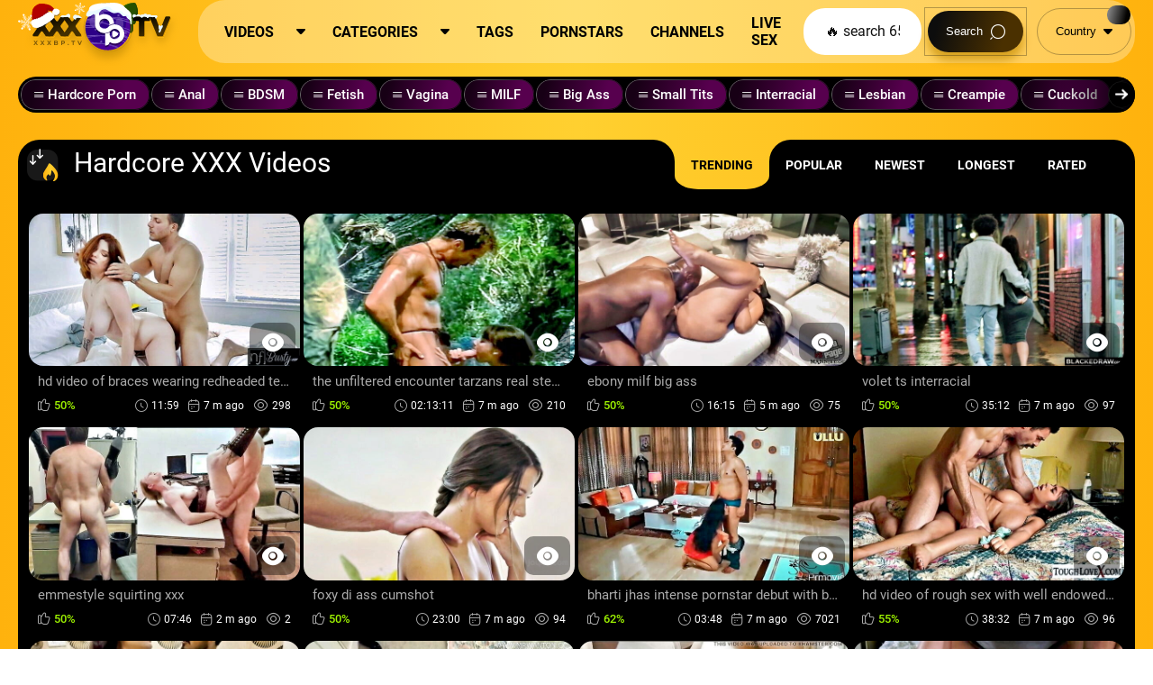

--- FILE ---
content_type: text/html; charset=UTF-8
request_url: https://xxxbp.tv/x/hardcore
body_size: 33198
content:
<!DOCTYPE html>
<html lang="en">

<head>
    <meta charset="UTF-8">

            <title>Hardcore XXX Porn Videos - XXXBP</title>
        
        
        <meta name="description" content="Hardcore XXX Videos by xxxbp.tv">
    
    <meta name="referrer" content="unsafe-url" />

    <meta property="og:type" content="article" />

            <meta property="og:title" content="Hardcore XXX Porn Videos - XXXBP" />
        

    <meta property="og:image" content="https://static.xxxbp.tv/img/logo.png" />
    <meta property="og:image:secure_url" content="https://static.xxxbp.tv/img/logo.png" />
    <meta property="og:url" content="https://xxxbp.tv/x/hardcore" />

       
        <meta property="og:description" content="Hardcore XXX Videos by xxxbp.tv" />
    
    <meta property="og:site_name" content="XXXBP" />

    <meta name="twitter:domain" content="xxxbp.tv" />
    <meta name="twitter:card" content="summary" />

            <meta name="twitter:title" content="Hardcore XXX Porn Videos - XXXBP" />
    
            <meta name="twitter:description" content="Hardcore XXX Videos by xxxbp.tv" />
        
    <meta name="twitter:image" content="https://static.xxxbp.tv/img/logo.png" />

    <meta name="viewport" content="width=device-width, initial-scale=1.0">
    <meta content="ie=edge" http-equiv="x-ua-compatible">
    <meta name="format-detection" content="telephone=no,date=no,address=no,email=no,url=no">

    <meta name="application-name" content="XXXBP">
    <meta name="author" content="XXXBP" />
    
    <link rel="preconnect" href="https://static.xxxbp.tv" crossorigin>
    <link rel="dns-prefetch" href="https://static.xxxbp.tv">

    <link rel="preload" as="font" type="font/woff2" href="https://static.xxxbp.tv/img/fonts/Roboto/roboto-v29-latin-regular.woff2" crossorigin="anonymous">
    <link rel="preload" as="font" type="font/woff2" href="https://static.xxxbp.tv/img/fonts/Roboto/roboto-v29-latin-500.woff2" crossorigin="anonymous">
    <link rel="preload" as="font" type="font/woff2" href="https://static.xxxbp.tv/img/fonts/Roboto/roboto-v29-latin-700.woff2" crossorigin="anonymous">
    <link rel="preload" as="font" type="font/woff2" href="https://static.xxxbp.tv/img/fonts/svg/icomoon.woff2?ta4kvw" crossorigin="anonymous">
    <link rel="preload" as="font" type="font/woff" href="https://static.xxxbp.tv/img/fonts/svg/icomoon.woff?ta4kvw" crossorigin="anonymous">
    <link rel="preload" as="style" href="https://static.xxxbp.tv/css/xxxbptv_main.min.css?v=1.0.16" crossorigin="anonymous">
    <link rel="preload" as="script" href="https://static.xxxbp.tv/js/xxxbp.js" crossorigin="anonymous">
    <link rel="preload" as="script" href="https://static.xxxbp.tv/js/xxxbptv_main.min.js?v=1.0.1010337" crossorigin="anonymous">

    <link rel="preconnect" href="https://now.plsgotoasg.com" crossorigin>
    <link rel="dns-prefetch" href="https://now.plsgotoasg.com">
    <link rel="preconnect" href="https://responsive.xxxbp.tv" crossorigin>
    <link rel="dns-prefetch" href="https://responsive.xxxbp.tv">

    <link rel="canonical" href="https://xxxbp.tv/x/hardcore">

    <!-- Adult Warnings -->
    <meta name="RATING" content="RTA-5042-1996-1400-1577-RTA" />
    <!-- Adult Warnings -->

    <link rel="icon" type="image/png" href="https://static.xxxbp.tv/img/favicon2/favicon-96x96.png" sizes="96x96" />
    <link rel="icon" type="image/svg+xml" href="https://static.xxxbp.tv/img/favicon2/favicon.svg" />
    <link rel="shortcut icon" href="https://static.xxxbp.tv/img/favicon2/favicon.ico" />
    <link rel="apple-touch-icon" sizes="180x180" href="https://static.xxxbp.tv/img/favicon2/apple-touch-icon.png" />
    <link rel="apple-touch-icon-precomposed" href="https://static.xxxbp.tv/img/favicon2/apple-touch-icon.png">
    <meta name="apple-mobile-web-app-title" content="xxxbp" />
       
    <link rel="stylesheet" href="https://static.xxxbp.tv/css/xxxbptv_main.min.css?v=1.0.16"> 
    <script defer src="//now.plsgotoasg.com/NEj7Dpf5.js"></script>
    <script defer type="text/javascript" src="//now.plsgotoasg.com/1bDLKI9.js" data-spots="472941" data-tag="asg" data-subid1="%subid1%" data-subid2="%subid2%"></script>

   
     
<script type="application/ld+json">
    {"@context":"https://schema.org","@graph":[{"@type":"WebSite","@id":"https://xxxbp.tv/#website","url":"https://xxxbp.tv","name":"XXXBP","potentialAction":{"@type":"SearchAction","target":{"@type":"EntryPoint","urlTemplate":"https://xxxbp.tv/search?q={search_term_string}"},"query-input":"required name=search_term_string"}},{"@type":"Organization","@id":"https://xxxbp.tv/#organization","name":"XXXBP","url":"https://xxxbp.tv","logo":{"@type":"ImageObject","url":"https://static.xxxbp.tv/img/logo.png"},"slogan":"The most popular porn clips on XXX BP are just a click away!"}]}</script>
   
</head>

<body>   
    <div class="wrapper">
        <header class="header">
            <div class="header-container">
                <a href="/" class="logo">
                    <img src="https://static.xxxbp.tv/img/logo.svg?v2" width="180" height="75" alt="logo">

                    <i class="logo-ico icon-logo-white"><span class="path1"></span><span class="path2"></span><span class="path3"></span><span class="path4"></span><span class="path5"></span><span class="path6"></span><span class="path7"></span><span class="path8"></span><span class="path9"></span><span class="path10"></span><span class="path11"></span><span class="path12"></span><span class="path13"></span><span class="path14"></span><span class="path15"></span><span class="path16"></span></i>
                </a>
                <div class="nav-rows">
                   <div class="header-nav">
                        <ul class="header-nav-list"></ul>
                    </div> 
                    <div class="nav-actions">
                        <nav class="main-nav">
                            <div class="main-nav-top">
                                <button type="button" class="main-nav-close js-main-nav-close">
                                    <i class="main-nav-close-ico icon-close"></i>
                                </button>
                            </div>

                            <ul class="main-nav-list">
                                <li class="drop-menu-wrap drop-menu-logged"> 
                                    <div class="main-nav-drop">
                                        <ul class="drop-menu"></ul>
                                    </div>
                                </li> 
                                <li class="drop-menu-wrap"> 
                                    <div class="main-nav-drop">
                                        <div class="main-nav-drop-actions js-drop"> 
                                            <i class="main-nav-list-ico-mob icon-nobg-video-play"></i>
                                            <span>Videos</span>
                                            <i class="main-nav-list-ico icon-triangle-bottom"></i>
                                        </div>
                                        <ul class="drop-menu">
                                            <li class="drop-menu-title-wrap">
                                                <div class="drop-menu-title">
                                                    <div class="heading-ico-box">
                                                        <i class="heading-ico-bg icon-headline-bg"><span class="path1"></span><span class="path2"></span><span class="path3"></span><span class="path4"></span><span class="path5"></span></i>
                                                        <i class="heading-ico icon-headline-video"></i>
                                                    </div>   
                                                    Videos 
                                                </div>  
                                            </li> 
                                            <li>
                                                <a href="/trends">
                                                    <i class="main-nav-list-ico-mob icon-star"></i>    
                                                    <span>Best</span>  
                                                </a>
                                            </li> 
                                            <li>
                                                <a href="/most-viewed">
                                                    <i class="main-nav-list-ico-mob icon-like"></i>    
                                                    <span>Popular</span>  
                                                </a>
                                            </li>
                                            <li>
                                                <a href="/top-rated">
                                                    <i class="main-nav-list-ico-mob icon-hot"></i>    
                                                    <span>Top Rated</span>     
                                                </a>
                                            </li> 
                                            <li>
                                                <a href="/updates">
                                                    <i class="main-nav-list-ico-mob icon-nobg-calendar"></i>    
                                                    <span>Newest</span>    
                                                </a>
                                            </li>
                                            <li>
                                                <a href="/long">
                                                    <i class="main-nav-list-ico-mob icon-nobg-duration"></i>    
                                                    <span>Longest</span>      
                                                </a>
                                            </li>
                                        </ul>
                                    </div>
                                </li>

                                <li class="drop-menu-wrap main-nav-item-pc"> 
                                    <div class="main-nav-drop js-drop">
                                        <div class="main-nav-drop-actions"> 
                                            <i class="main-nav-list-ico-mob icon-categories"></i>
                                            <span>Categories</span>
                                            <i class="main-nav-list-ico icon-triangle-bottom"></i>
                                        </div>
                                        <ul data-simplebar style="max-height: 300px;" class="drop-menu">
                                            <li>
                                                <a href="/categories">
                                                    All Categories
                                                </a>
                                            </li>

                                                                    
                                                                                                    <li>
                                                        <a href="/x/indian">Indian</a>
                                                    </li>
                                                                                                    <li>
                                                        <a href="/x/japanese">Japanese</a>
                                                    </li>
                                                                                                    <li>
                                                        <a href="/x/mom">Mom</a>
                                                    </li>
                                                                                                    <li>
                                                        <a href="/x/asian">Asian</a>
                                                    </li>
                                                                                                    <li>
                                                        <a href="/x/stepmom">Stepmom</a>
                                                    </li>
                                                                                                    <li>
                                                        <a href="/x/big-tits">Big Tits</a>
                                                    </li>
                                                                                                    <li>
                                                        <a href="/x/teen">Teen</a>
                                                    </li>
                                                                                                    <li>
                                                        <a href="/x/milf">Milf</a>
                                                    </li>
                                                                                                    <li>
                                                        <a href="/x/homemade">Homemade</a>
                                                    </li>
                                                                                                    <li>
                                                        <a href="/x/hardcore">Hardcore</a>
                                                    </li>
                                                                                                    <li>
                                                        <a href="/x/big-ass">Big Ass</a>
                                                    </li>
                                                                                                    <li>
                                                        <a href="/x/anal">Anal</a>
                                                    </li>
                                                                                                    <li>
                                                        <a href="/x/blowjob">Blowjob</a>
                                                    </li>
                                                                                                    <li>
                                                        <a href="/x/amateur">Amateur</a>
                                                    </li>
                                                                                                    <li>
                                                        <a href="/x/wife">Wife</a>
                                                    </li>
                                                                                                    <li>
                                                        <a href="/x/sister">Sister</a>
                                                    </li>
                                                                                                    <li>
                                                        <a href="/x/anime">Anime</a>
                                                    </li>
                                                                                                    <li>
                                                        <a href="/x/arab">Arab</a>
                                                    </li>
                                                                                                    <li>
                                                        <a href="/x/stepsister">Stepsister</a>
                                                    </li>
                                                                                                    <li>
                                                        <a href="/x/family">Family</a>
                                                    </li>
                                                                                                    <li>
                                                        <a href="/x/mature">Mature</a>
                                                    </li>
                                                                                                    <li>
                                                        <a href="/x/lesbian">Lesbian</a>
                                                    </li>
                                                                                                    <li>
                                                        <a href="/x/big-cock">Big Cock</a>
                                                    </li>
                                                                                                    <li>
                                                        <a href="/x/creampie">Creampie</a>
                                                    </li>
                                                                                                    <li>
                                                        <a href="/x/cumshot">Cumshot</a>
                                                    </li>
                                                                                                    <li>
                                                        <a href="/x/bbw">Bbw</a>
                                                    </li>
                                                                                                    <li>
                                                        <a href="/x/outdoor">Outdoor</a>
                                                    </li>
                                                                                                    <li>
                                                        <a href="/x/brunette">Brunette</a>
                                                    </li>
                                                                                                    <li>
                                                        <a href="/x/college">College</a>
                                                    </li>
                                                                                                    <li>
                                                        <a href="/x/russian">Russian</a>
                                                    </li>
                                                                                                    <li>
                                                        <a href="/x/massage">Massage</a>
                                                    </li>
                                                                                                    <li>
                                                        <a href="/x/interracial">Interracial</a>
                                                    </li>
                                                                                                    <li>
                                                        <a href="/x/threesome">Threesome</a>
                                                    </li>
                                                                                                    <li>
                                                        <a href="/x/couple">Couple</a>
                                                    </li>
                                                                                                    <li>
                                                        <a href="/x/cheating">Cheating</a>
                                                    </li>
                                                                                                    <li>
                                                        <a href="/x/old-man">Old Man</a>
                                                    </li>
                                                                                                    <li>
                                                        <a href="/x/girlfriend">Girlfriend</a>
                                                    </li>
                                                                                                    <li>
                                                        <a href="/x/housewife">Housewife</a>
                                                    </li>
                                                                                                    <li>
                                                        <a href="/x/hd-porn">Hd Porn</a>
                                                    </li>
                                                                                                    <li>
                                                        <a href="/x/latina">Latina</a>
                                                    </li>
                                                                                                    <li>
                                                        <a href="/x/bbc">Bbc</a>
                                                    </li>
                                                                                                    <li>
                                                        <a href="/x/young">Young</a>
                                                    </li>
                                                                                                    <li>
                                                        <a href="/x/doggystyle">Doggystyle</a>
                                                    </li>
                                                                                                    <li>
                                                        <a href="/x/public">Public</a>
                                                    </li>
                                                                                                    <li>
                                                        <a href="/x/teacher">Teacher</a>
                                                    </li>
                                                                                                    <li>
                                                        <a href="/x/handjob">Handjob</a>
                                                    </li>
                                                                                                    <li>
                                                        <a href="/x/granny">Granny</a>
                                                    </li>
                                                                                                    <li>
                                                        <a href="/x/masturbation">Masturbation</a>
                                                    </li>
                                                                                                    <li>
                                                        <a href="/x/taboo">Taboo</a>
                                                    </li>
                                                                                                    <li>
                                                        <a href="/x/first-time">First Time</a>
                                                    </li>
                                                                                                    <li>
                                                        <a href="/x/deepthroat">Deepthroat</a>
                                                    </li>
                                                                                                    <li>
                                                        <a href="/x/beautiful">Beautiful</a>
                                                    </li>
                                                                                                    <li>
                                                        <a href="/x/office">Office</a>
                                                    </li>
                                                                                                    <li>
                                                        <a href="/x/cuckold">Cuckold</a>
                                                    </li>
                                                                                                    <li>
                                                        <a href="/x/babes">Babes</a>
                                                    </li>
                                                                                                    <li>
                                                        <a href="/x/blonde">Blonde</a>
                                                    </li>
                                                                                                    <li>
                                                        <a href="/x/gangbang">Gangbang</a>
                                                    </li>
                                                                                                    <li>
                                                        <a href="/x/bukkake">Bukkake</a>
                                                    </li>
                                                                                                    <li>
                                                        <a href="/x/korean">Korean</a>
                                                    </li>
                                                                                                    <li>
                                                        <a href="/x/hentai">Hentai</a>
                                                    </li>
                                                 
                                            
                                                                                    </ul>
                                    </div>
                                </li>

                                <li class="main-nav-item-pc">
                                    <a href="/tags">
                                        <i class="main-nav-list-ico-mob icon-nobg-tag"></i>
                                        <span>Tags</span>
                                    </a>
                                </li>
                                <li class="main-nav-item-pc">
                                    <a href="/models">
                                        <i class="main-nav-list-ico-mob icon-nobg-star"></i>
                                        <span>Pornstars</span>
                                    </a>
                                </li>
                                <li class="main-nav-item-pc">
                                    <a href="/sites">
                                        <i class="main-nav-list-ico-mob icon-nobg-video"></i>
                                        <span>Channels</span>
                                    </a>
                                </li>
                                <li class="main-nav-item-pc"> 
                                    <a target="_blank" rel="nofollow" href="https://bulecams.com">
                                        <span class="main-nav-list-ico-mob bage-live"></span>
                                        <span>Live Sex</span>
                                    </a>
                                </li>
                                       
                                <li class="main-nav-item-mob">
                                    <ul class="drop-menu">
                                        <li>
                                            <a href="/categories">
                                                <i class="main-nav-list-ico-mob icon-categories"></i>
                                                <span>Categories</span>
                                            </a>
                                        </li>
                                        <li>
                                            <a href="/tags">
                                                <i class="main-nav-list-ico-mob icon-nobg-tag"></i>
                                                <span>Tags</span>
                                            </a>
                                        </li>
                                        <li>
                                            <a href="/models">
                                                <i class="main-nav-list-ico-mob icon-nobg-star"></i>
                                                <span>Pornstars</span>
                                            </a>
                                        </li>
                                        <li>
                                            <a href="/sites">
                                                <i class="main-nav-list-ico-mob icon-nobg-video"></i>
                                                <span>Channels</span>
                                            </a>
                                        </li>
                                        <li> 
                                            <a target="_blank" rel="nofollow" href="https://bulecams.com">
                                                <span class="main-nav-list-ico-mob bage-live"></span>
                                                <span>Live Sex</span>
                                            </a>
                                        </li>
                                    </ul>
                                </li>
                            </ul>                   
                        </nav>
                    
                        <div class="search">
                            <div class="main-nav-top">
                                <button type="button" class="main-nav-close js-main-nav-close">
                                    <i class="main-nav-close-ico icon-close"></i>
                                </button>
                            </div>

                            <form id="searchForm" class="search-wrap-form" method="get" data-tag="x">
                                <div class="search-wrap">
                                    <input id="searchInput" type="text" placeholder="🔥 search 655,438 video here" required minlength="3" maxlength="60" name="q">
                                
                                    <button type="submit" class="btn-action btn-gradient search-btn">
                                        <span class="search-btn-title">Search</span> 
                                        <i class="search-btn-ico icon-nobg-search"></i>
                                    </button>
                                </div>
                            </form>
                        </div>
                        
                        <div class="options">
                            <button type="button" class="options-burger btn-action btn-gradient search-btn js-menu-btn" aria-label="Menu Button">
                                <i class="search-btn-ico icon-categories"></i>
                            </button>
                            <button type="button" class="options-search btn-action btn-gradient search-btn js-search-btn" aria-label="Search Button">
                                <span class="search-btn-title">Search</span> 
                                <i class="search-btn-ico icon-nobg-search"></i>
                            </button>
                            
                            <div class="drop-menu-wrap">
                                <button type="button" class="btn-action btn-option js-drop">
                                    <span class="btn-option-title">Country</span>
                                    <span class="btn-option-flag">
                                        <i class="flag-small"></i>
                                    </span>
                                    <i class="btn-option-ico-drop icon-triangle-bottom"></i>
                                </button>
                                <ul class="drop-menu">
                                    <li>
                                        <button class="drop-menu-lang" type="button" data-country="DE">
                                            <span class="drop-menu-flag flag-small flag-de"></span>
                                            <span class="drop-menu-title">Germany</span>
                                        </button>
                                    </li>
                                    <li>
                                        <button class="drop-menu-lang" type="button" data-country="AE">
                                            <span class="drop-menu-flag flag-small flag-ae"></span>
                                            <span class="drop-menu-title">United Arab Emirates</span>
                                        </button>
                                    </li>
                                    <li>
                                        <button class="drop-menu-lang" type="button" data-country="IN">
                                            <span class="drop-menu-flag flag-small flag-in"></span>
                                            <span class="drop-menu-title">India</span>
                                        </button>
                                    </li>
                                    <li>
                                        <button class="drop-menu-lang" type="button" data-country="BR">
                                            <span class="drop-menu-flag flag-small flag-br"></span>
                                            <span class="drop-menu-title">Brazil</span>
                                        </button>
                                    </li>
                                    <li>
                                        <button class="drop-menu-lang" type="button" data-country="GA">
                                            <span class="drop-menu-flag flag-small flag-ga"></span>
                                            <span class="drop-menu-title">Gabon</span>
                                        </button>
                                    </li>
                                    <li>
                                        <button class="drop-menu-lang" type="button" data-country="US">
                                            <span class="drop-menu-flag flag-small flag-us"></span>
                                            <span class="drop-menu-title">United States</span>
                                        </button>
                                    </li>
                                    <li>
                                        <button class="drop-menu-lang" type="button" data-country="CN">
                                            <span class="drop-menu-flag flag-small flag-cn"></span>
                                            <span class="drop-menu-title">China</span>
                                        </button>
                                    </li>
                                    <li>
                                        <button class="drop-menu-lang" type="button" data-country="ID">
                                            <span class="drop-menu-flag flag-small flag-id"></span>
                                            <span class="drop-menu-title">Indonesia</span>
                                        </button>
                                    </li>
                                    <li>
                                        <button class="drop-menu-lang" type="button" data-country="RO">
                                            <span class="drop-menu-flag flag-small flag-ro"></span>
                                            <span class="drop-menu-title">Romania</span>
                                        </button>
                                    </li>
                                    
                                    <li><button class="drop-menu-lang js-drop-menu-lang" type="button"><span class="drop-menu-title">Other country</span></button></li>
                                </ul>
                            </div>
                        </div>           
                    </div>
                </div>
            </div>
        </header>

        <main class="main">
            <div class="lang-container"></div>

            <section class="section-row section-row-links ads-mobile">
                <ul class="links-ad">
                    <li>
                        <a target="_blank" rel="nofollow" href="https://bulecams.com">
                            Live Sex
                        </a>
                    </li> 
                    <li>
                        <a target="_blank" rel="nofollow sponsored" href="https://fruitylinks.com/CxcT5Q">
                            Fuck NOW!
                        </a>
                    </li> 
                    <li>
                        <a target="_blank" rel="nofollow sponsored" href="https://fruitylinks.com/Rr1M4G">
                            Sex Games
                        </a>
                    </li>   
                    <li>
                        <a target="_blank" rel="nofollow sponsored" href="https://fruitylinks.com/GTtg4T">
                            Sex Chat
                        </a>
                    </li>  
                </ul>
            </section>
        
            <div class="top-ads ads-mobile">
                <div class="top-ads__head">Advertisement</div>
                <div id="middle-mobspot" class="middle-mobspot">
                    <center>
                         <div data-asg-ins data-spots="476871"></div>                                   
                    </center>
                </div>
            </div>  


          

          

        
                            <section class="section-row section-row-tags">
                    <div class="tagstrip tagstrip-desktop js-tagstrip-top tagstrip-mobile">
                       
                            <button style="display: none;" class="slider-button prev ads-desktop">
                                <i class="slider-button-ico icon-arrow-right"></i>
                            </button>
                    

                        <ul class="tagstrip-list">
                                                            <li class="tagstrip-list-slide tagstrip-list-slide-tag">
                                    <a href="/x/hardcore-porn">
                                        <i class="tagstrip-list-ico icon-categories"></i>
                                        <span class="tagstrip-list-title">Hardcore Porn</span>
                                    </a>
                                </li>
                                                            <li class="tagstrip-list-slide tagstrip-list-slide-tag">
                                    <a href="/x/anal">
                                        <i class="tagstrip-list-ico icon-categories"></i>
                                        <span class="tagstrip-list-title">Anal</span>
                                    </a>
                                </li>
                                                            <li class="tagstrip-list-slide tagstrip-list-slide-tag">
                                    <a href="/x/bdsm">
                                        <i class="tagstrip-list-ico icon-categories"></i>
                                        <span class="tagstrip-list-title">BDSM</span>
                                    </a>
                                </li>
                                                            <li class="tagstrip-list-slide tagstrip-list-slide-tag">
                                    <a href="/x/fetish">
                                        <i class="tagstrip-list-ico icon-categories"></i>
                                        <span class="tagstrip-list-title">Fetish</span>
                                    </a>
                                </li>
                                                            <li class="tagstrip-list-slide tagstrip-list-slide-tag">
                                    <a href="/x/vagina">
                                        <i class="tagstrip-list-ico icon-categories"></i>
                                        <span class="tagstrip-list-title">Vagina</span>
                                    </a>
                                </li>
                                                            <li class="tagstrip-list-slide tagstrip-list-slide-tag">
                                    <a href="/x/milf">
                                        <i class="tagstrip-list-ico icon-categories"></i>
                                        <span class="tagstrip-list-title">MILF</span>
                                    </a>
                                </li>
                                                            <li class="tagstrip-list-slide tagstrip-list-slide-tag">
                                    <a href="/x/big-ass">
                                        <i class="tagstrip-list-ico icon-categories"></i>
                                        <span class="tagstrip-list-title">Big Ass</span>
                                    </a>
                                </li>
                                                            <li class="tagstrip-list-slide tagstrip-list-slide-tag">
                                    <a href="/x/small-tits">
                                        <i class="tagstrip-list-ico icon-categories"></i>
                                        <span class="tagstrip-list-title">Small Tits</span>
                                    </a>
                                </li>
                                                            <li class="tagstrip-list-slide tagstrip-list-slide-tag">
                                    <a href="/x/interracial">
                                        <i class="tagstrip-list-ico icon-categories"></i>
                                        <span class="tagstrip-list-title">Interracial</span>
                                    </a>
                                </li>
                                                            <li class="tagstrip-list-slide tagstrip-list-slide-tag">
                                    <a href="/x/lesbian">
                                        <i class="tagstrip-list-ico icon-categories"></i>
                                        <span class="tagstrip-list-title">Lesbian</span>
                                    </a>
                                </li>
                                                            <li class="tagstrip-list-slide tagstrip-list-slide-tag">
                                    <a href="/x/creampie">
                                        <i class="tagstrip-list-ico icon-categories"></i>
                                        <span class="tagstrip-list-title">Creampie</span>
                                    </a>
                                </li>
                                                            <li class="tagstrip-list-slide tagstrip-list-slide-tag">
                                    <a href="/x/cuckold">
                                        <i class="tagstrip-list-ico icon-categories"></i>
                                        <span class="tagstrip-list-title">Cuckold</span>
                                    </a>
                                </li>
                                                            <li class="tagstrip-list-slide tagstrip-list-slide-tag">
                                    <a href="/x/foot">
                                        <i class="tagstrip-list-ico icon-categories"></i>
                                        <span class="tagstrip-list-title">Foot</span>
                                    </a>
                                </li>
                                                            <li class="tagstrip-list-slide tagstrip-list-slide-tag">
                                    <a href="/x/lingerie">
                                        <i class="tagstrip-list-ico icon-categories"></i>
                                        <span class="tagstrip-list-title">Lingerie</span>
                                    </a>
                                </li>
                                                            <li class="tagstrip-list-slide tagstrip-list-slide-tag">
                                    <a href="/x/handjob">
                                        <i class="tagstrip-list-ico icon-categories"></i>
                                        <span class="tagstrip-list-title">Handjob</span>
                                    </a>
                                </li>
                                                            <li class="tagstrip-list-slide tagstrip-list-slide-tag">
                                    <a href="/x/massage">
                                        <i class="tagstrip-list-ico icon-categories"></i>
                                        <span class="tagstrip-list-title">Massage</span>
                                    </a>
                                </li>
                                                            <li class="tagstrip-list-slide tagstrip-list-slide-tag">
                                    <a href="/x/masturbation">
                                        <i class="tagstrip-list-ico icon-categories"></i>
                                        <span class="tagstrip-list-title">Masturbation</span>
                                    </a>
                                </li>
                                                            <li class="tagstrip-list-slide tagstrip-list-slide-tag">
                                    <a href="/x/blowjob">
                                        <i class="tagstrip-list-ico icon-categories"></i>
                                        <span class="tagstrip-list-title">Blowjob</span>
                                    </a>
                                </li>
                                                            <li class="tagstrip-list-slide tagstrip-list-slide-tag">
                                    <a href="/x/threesome">
                                        <i class="tagstrip-list-ico icon-categories"></i>
                                        <span class="tagstrip-list-title">Threesome</span>
                                    </a>
                                </li>
                                                            <li class="tagstrip-list-slide tagstrip-list-slide-tag">
                                    <a href="/x/sounds">
                                        <i class="tagstrip-list-ico icon-categories"></i>
                                        <span class="tagstrip-list-title">Sounds</span>
                                    </a>
                                </li>
                               
                                                            <li class="tagstrip-list-slide tagstrip-list-slide-tag">
                                    <a href="/x/rough-sex">
                                        <i class="tagstrip-list-ico icon-categories"></i>
                                        <span class="tagstrip-list-title">Rough Sex</span>
                                    </a>
                                </li>
                                                            <li class="tagstrip-list-slide tagstrip-list-slide-tag">
                                    <a href="/x/ebony">
                                        <i class="tagstrip-list-ico icon-categories"></i>
                                        <span class="tagstrip-list-title">Ebony</span>
                                    </a>
                                </li>
                                                            <li class="tagstrip-list-slide tagstrip-list-slide-tag">
                                    <a href="/x/interracial">
                                        <i class="tagstrip-list-ico icon-categories"></i>
                                        <span class="tagstrip-list-title">Interracial</span>
                                    </a>
                                </li>
                                                            <li class="tagstrip-list-slide tagstrip-list-slide-tag">
                                    <a href="/x/milf">
                                        <i class="tagstrip-list-ico icon-categories"></i>
                                        <span class="tagstrip-list-title">MILF</span>
                                    </a>
                                </li>
                                                            <li class="tagstrip-list-slide tagstrip-list-slide-tag">
                                    <a href="/x/big-ass">
                                        <i class="tagstrip-list-ico icon-categories"></i>
                                        <span class="tagstrip-list-title">Big Ass</span>
                                    </a>
                                </li>
                                                            <li class="tagstrip-list-slide tagstrip-list-slide-tag">
                                    <a href="/x/big-boobs">
                                        <i class="tagstrip-list-ico icon-categories"></i>
                                        <span class="tagstrip-list-title">Big Boobs</span>
                                    </a>
                                </li>
                                                            <li class="tagstrip-list-slide tagstrip-list-slide-tag">
                                    <a href="/x/pov">
                                        <i class="tagstrip-list-ico icon-categories"></i>
                                        <span class="tagstrip-list-title">POV</span>
                                    </a>
                                </li>
                                                            <li class="tagstrip-list-slide tagstrip-list-slide-tag">
                                    <a href="/x/step-sis">
                                        <i class="tagstrip-list-ico icon-categories"></i>
                                        <span class="tagstrip-list-title">Step Sis</span>
                                    </a>
                                </li>
                                                            <li class="tagstrip-list-slide tagstrip-list-slide-tag">
                                    <a href="/x/step-mom">
                                        <i class="tagstrip-list-ico icon-categories"></i>
                                        <span class="tagstrip-list-title">Step Mom</span>
                                    </a>
                                </li>
                                                            <li class="tagstrip-list-slide tagstrip-list-slide-tag">
                                    <a href="/x/big-tits">
                                        <i class="tagstrip-list-ico icon-categories"></i>
                                        <span class="tagstrip-list-title">Big Tits</span>
                                    </a>
                                </li>
                                                            <li class="tagstrip-list-slide tagstrip-list-slide-tag">
                                    <a href="/x/hot-milf">
                                        <i class="tagstrip-list-ico icon-categories"></i>
                                        <span class="tagstrip-list-title">Hot Milf</span>
                                    </a>
                                </li>
                                                            <li class="tagstrip-list-slide tagstrip-list-slide-tag">
                                    <a href="/x/yinyleon">
                                        <i class="tagstrip-list-ico icon-categories"></i>
                                        <span class="tagstrip-list-title">Yinyleon</span>
                                    </a>
                                </li>
                                                            <li class="tagstrip-list-slide tagstrip-list-slide-tag">
                                    <a href="/x/my-hot-stepmom">
                                        <i class="tagstrip-list-ico icon-categories"></i>
                                        <span class="tagstrip-list-title">My Hot Stepmom</span>
                                    </a>
                                </li>
                                                            <li class="tagstrip-list-slide tagstrip-list-slide-tag">
                                    <a href="/x/my-friends-hot-mom">
                                        <i class="tagstrip-list-ico icon-categories"></i>
                                        <span class="tagstrip-list-title">My Friends Hot Mom</span>
                                    </a>
                                </li>
                                                            <li class="tagstrip-list-slide tagstrip-list-slide-tag">
                                    <a href="/x/my-stepmom">
                                        <i class="tagstrip-list-ico icon-categories"></i>
                                        <span class="tagstrip-list-title">My Stepmom</span>
                                    </a>
                                </li>
                                                            <li class="tagstrip-list-slide tagstrip-list-slide-tag">
                                    <a href="/x/blacked">
                                        <i class="tagstrip-list-ico icon-categories"></i>
                                        <span class="tagstrip-list-title">Blacked</span>
                                    </a>
                                </li>
                                                            <li class="tagstrip-list-slide tagstrip-list-slide-tag">
                                    <a href="/x/wife-sharing">
                                        <i class="tagstrip-list-ico icon-categories"></i>
                                        <span class="tagstrip-list-title">Wife Sharing</span>
                                    </a>
                                </li>
                                                            <li class="tagstrip-list-slide tagstrip-list-slide-tag">
                                    <a href="/x/fetish">
                                        <i class="tagstrip-list-ico icon-categories"></i>
                                        <span class="tagstrip-list-title">Fetish</span>
                                    </a>
                                </li>
                                                            <li class="tagstrip-list-slide tagstrip-list-slide-tag">
                                    <a href="/x/stepmom">
                                        <i class="tagstrip-list-ico icon-categories"></i>
                                        <span class="tagstrip-list-title">Stepmom</span>
                                    </a>
                                </li>
                                                            <li class="tagstrip-list-slide tagstrip-list-slide-tag">
                                    <a href="/x/vagina">
                                        <i class="tagstrip-list-ico icon-categories"></i>
                                        <span class="tagstrip-list-title">Vagina</span>
                                    </a>
                                </li>
                                                            <li class="tagstrip-list-slide tagstrip-list-slide-tag">
                                    <a href="/x/big-booty">
                                        <i class="tagstrip-list-ico icon-categories"></i>
                                        <span class="tagstrip-list-title">Big Booty</span>
                                    </a>
                                </li>
                                                            <li class="tagstrip-list-slide tagstrip-list-slide-tag">
                                    <a href="/x/threesome">
                                        <i class="tagstrip-list-ico icon-categories"></i>
                                        <span class="tagstrip-list-title">Threesome</span>
                                    </a>
                                </li>
                                                            <li class="tagstrip-list-slide tagstrip-list-slide-tag">
                                    <a href="/x/hardcore-bdsm">
                                        <i class="tagstrip-list-ico icon-categories"></i>
                                        <span class="tagstrip-list-title">Hardcore BDSM</span>
                                    </a>
                                </li>
                                                            <li class="tagstrip-list-slide tagstrip-list-slide-tag">
                                    <a href="/x/big-cock">
                                        <i class="tagstrip-list-ico icon-categories"></i>
                                        <span class="tagstrip-list-title">Big Cock</span>
                                    </a>
                                </li>
                                                            <li class="tagstrip-list-slide tagstrip-list-slide-tag">
                                    <a href="/x/lesbian">
                                        <i class="tagstrip-list-ico icon-categories"></i>
                                        <span class="tagstrip-list-title">Lesbian</span>
                                    </a>
                                </li>
                                                            <li class="tagstrip-list-slide tagstrip-list-slide-tag">
                                    <a href="/x/daddy">
                                        <i class="tagstrip-list-ico icon-categories"></i>
                                        <span class="tagstrip-list-title">Daddy</span>
                                    </a>
                                </li>
                              
                        </ul>
                        
                        
                            <button class="slider-button next ads-desktop" style="display: block;">
                                <i class="slider-button-ico icon-arrow-right"></i>
                            </button>
                       
                    </div>
                </section>
                         
            <section class="section-row">
                <div class="heading">
                    <div class="heading-text">
                        <div class="heading-ico-box">
                            <i class="heading-ico-bg icon-headline-bg"><span class="path1"></span><span class="path2"></span><span class="path3"></span><span class="path4"></span><span class="path5"></span></i>
                            <i class="heading-ico icon-headline-hot"></i>
                        </div>
                        <div class="heading-text-box">
                                                            <h1 class="heading-title">Hardcore XXX Videos</h1>
                             
                                                    </div>
                    </div>
                                                                                                             <div class="heading-sort">
                                    <a class="heading-sort-active" href="/x/hardcore">Trending</a>
                                    <a class="heading-sort-postactive" href="/x/hardcore/most-viewed">Popular</a>
                                    <a href="/x/hardcore/updates">Newest</a>
                                    <a href="/x/hardcore/long">Longest</a>      
                                    <a href="/x/hardcore/top-rated">Rated</a>      
                                </div>
                                                                        <button class="heading-filter heading-filter-mob js-filter">
                        <div class="heading-filter-wrap">
                            <span class="heading-filter-title">Sort by:</span>
                            <i class="heading-filter-ico icon-headline-filter1"></i>
                            <i class="heading-filter-ico-close icon-close"></i>
                        </div>
                    </button>
                </div>

                <div class="filter-wrap">
                    <div class="heading heading-nosort filter-block">
                        <div class="heading-text heading-text-nosort">
                            <div class="heading-ico-box">
                                <i class="heading-ico-bg icon-headline-bg"><span class="path1"></span><span class="path2"></span><span class="path3"></span><span class="path4"></span><span class="path5"></span></i>
                                <i class="heading-ico icon-headline-filter1"></i>
                            </div>
                            <div class="heading-text-box">
                                <h2 class="heading-title">Sort video by:</h2>
                            </div>
                        </div>
                        <div class="filters filters-sort">
                            <div class="filters-box"> 
                                <div class="filters-head">
                                    <i class="filters-head-ico icon-nobg-video-play"></i>
                                    <span class="filters-head-title">Sort by:</span>
                                </div>
                                <div class="filters-select">
                                    <div class="custom-select">
                                                                                        <select id="sortSelectCategories">
                                                    <option value="/x/hardcore">Trending</option>
                                                    <option value="/x/hardcore/most-viewed">Popular</option>
                                                    <option value="/x/hardcore/updates">Newest</option>
                                                    <option value="/x/hardcore/long">Longest</option>
                                                    <option value="/x/hardcore/top-rated">Rated</option>
                                                </select>
                                                                                    
                                        <i class="custom-select-ico icon-triangle-bottom"></i>
                                    </div>
                                </div>
                            </div>
                        </div>
                        <div class="filters-bottom">
                            <button class="btn-action btn-apply btn-gradient btn-more js-apply-sort">
                                Apply settings
                            </button> 
                        </div>
                    </div>
                    
                </div>

                                    <div class="thumbs-wrapper thumb-body thumbs-pagination" data-tag="hardcore">
                    

<article class="thumb" data-gid="127395"> 
    <a href="/video/127395/hd-video-of-braces-wearing-redheaded-teen-giving-handsjob-and-riding-big-dick-in-missionary-and-doggystyle-positions" title="hd video of braces wearing redheaded teen giving handsjob and riding big dick in missionary and doggystyle positions">
        <div class="thumb-holder">
            <div class="img-wrap">
                <img
                                        loading="eager"
                    fetchpriority="high"
                                            src="https://responsive.xxxbp.tv/bb2341448efe9f5af86d3ac120d1c337cd/127000/127395/1/hd-video-of-braces-wearing-redheaded-teen-giving.jpg?aspect_ratio=16:9&width=640"
                                                            
                                        alt="hd video of braces wearing redheaded teen giving handsjob and riding big dick in missionary and doggystyle positions"
                                        
                                        data-preview="https://c8a60d7267.mjedge.net/mp4/127000/127395/127395_preview.mp4"
                                    >
                <button class="thumb-preview-btn js-thumb-preview-btn" type="button" aria-label="Preview Button">
                    <i class="icon-eye"></i>
                </button>
            </div>
        </div> 
        <div class="thumb-bottom">    
                            <div class="thumb-title">hd video of braces wearing redheaded teen giving handsjob and riding big dick in missionary and doggystyle positions</div>
                        <div class="thumb-info">
                                    <div class="thumb-info-rating">
                        <div class="thumb-box">
                            <i class="thumb-box-ico icon-nobg-like"></i>
                            <span class="thumb-box-title">50%</span>
                        </div> 
                    </div>
                                <div class="thumb-info-block">
                                            <div class="thumb-box">
                            <i class="thumb-box-ico icon-nobg-duration"></i>
                            <span class="thumb-box-title">11:59</span>
                        </div>
                     
                                            <div class="thumb-box">
                            <i class="thumb-box-ico icon-nobg-calendar"></i>
                            <span class="thumb-box-title">7 m ago</span>
                        </div>
                     
                                            <div class="thumb-box">
                            <i class="thumb-box-ico icon-nobg-eye"></i>
                            <span class="thumb-box-title">298</span>
                        </div>  
                     
                </div>
            </div>
        </div>  
        
        
<script type="application/ld+json">
    {"@context":"https://schema.org","@type":"ImageObject","author":"XXXBP","width":1920,"height":1080,"name":"hd video of braces wearing redheaded teen giving handsjob and riding big dick in missionary and doggystyle positions","datePublished":"2025-06-07T15:14:20-05:00","contentUrl":"https://responsive.xxxbp.tv/bb2341448efe9f5af86d3ac120d1c337cd/127000/127395/1/hd-video-of-braces-wearing-redheaded-teen-giving.jpg","thumbnailUrl":"https://responsive.xxxbp.tv/bb2341448efe9f5af86d3ac120d1c337cd/127000/127395/1/hd-video-of-braces-wearing-redheaded-teen-giving.jpg?aspect_ratio=16:9&width=640","associatedMedia":[{"@type":"ImageObject","contentUrl":"https://responsive.xxxbp.tv/bb2341448efe9f5af86d3ac120d1c337cd/127000/127395/1/hd-video-of-braces-wearing-redheaded-teen-giving.jpg?aspect_ratio=16:9&width=1920","width":1920,"height":1080},{"@type":"ImageObject","contentUrl":"https://responsive.xxxbp.tv/bb2341448efe9f5af86d3ac120d1c337cd/127000/127395/1/hd-video-of-braces-wearing-redheaded-teen-giving.jpg?aspect_ratio=16:9&width=1600","width":1600,"height":900},{"@type":"ImageObject","contentUrl":"https://responsive.xxxbp.tv/bb2341448efe9f5af86d3ac120d1c337cd/127000/127395/1/hd-video-of-braces-wearing-redheaded-teen-giving.jpg?aspect_ratio=16:9&width=1440","width":1440,"height":810},{"@type":"ImageObject","contentUrl":"https://responsive.xxxbp.tv/bb2341448efe9f5af86d3ac120d1c337cd/127000/127395/1/hd-video-of-braces-wearing-redheaded-teen-giving.jpg?aspect_ratio=16:9&width=1280","width":1280,"height":720},{"@type":"ImageObject","contentUrl":"https://responsive.xxxbp.tv/bb2341448efe9f5af86d3ac120d1c337cd/127000/127395/1/hd-video-of-braces-wearing-redheaded-teen-giving.jpg?aspect_ratio=16:9&width=1024","width":1024,"height":576},{"@type":"ImageObject","contentUrl":"https://responsive.xxxbp.tv/bb2341448efe9f5af86d3ac120d1c337cd/127000/127395/1/hd-video-of-braces-wearing-redheaded-teen-giving.jpg?aspect_ratio=16:9&width=960","width":960,"height":540},{"@type":"ImageObject","contentUrl":"https://responsive.xxxbp.tv/bb2341448efe9f5af86d3ac120d1c337cd/127000/127395/1/hd-video-of-braces-wearing-redheaded-teen-giving.jpg?aspect_ratio=16:9&width=800","width":800,"height":450},{"@type":"ImageObject","contentUrl":"https://responsive.xxxbp.tv/bb2341448efe9f5af86d3ac120d1c337cd/127000/127395/1/hd-video-of-braces-wearing-redheaded-teen-giving.jpg?aspect_ratio=16:9&width=640","width":640,"height":360},{"@type":"ImageObject","contentUrl":"https://responsive.xxxbp.tv/aa2341448efe9f5af86d3ac120d1c337cd/127000/127395/1/hd-video-of-braces-wearing-redheaded-teen-giving.jpg?aspect_ratio=16:9&width=480","width":480,"height":270},{"@type":"ImageObject","contentUrl":"https://responsive.xxxbp.tv/aa2341448efe9f5af86d3ac120d1c337cd/127000/127395/1/hd-video-of-braces-wearing-redheaded-teen-giving.jpg?aspect_ratio=16:9&width=320","width":320,"height":180},{"@type":"ImageObject","contentUrl":"https://responsive.xxxbp.tv/aa2341448efe9f5af86d3ac120d1c337cd/127000/127395/1/hd-video-of-braces-wearing-redheaded-teen-giving.jpg?aspect_ratio=16:9&width=240","width":240,"height":135},{"@type":"ImageObject","contentUrl":"https://responsive.xxxbp.tv/aa2341448efe9f5af86d3ac120d1c337cd/127000/127395/1/hd-video-of-braces-wearing-redheaded-teen-giving.jpg?aspect_ratio=16:9&width=160","width":160,"height":90}]}</script>    </a>
</article>

<article class="thumb" data-gid="92132"> 
    <a href="/video/92132/the-unfiltered-encounter-tarzans-real-stepson-in-a-wild-anal-double-penetration-scene" title="the unfiltered encounter tarzans real stepson in a wild anal double penetration scene">
        <div class="thumb-holder">
            <div class="img-wrap">
                <img
                                        loading="eager"
                    fetchpriority="high"
                                            src="https://responsive.xxxbp.tv/bb2341448efe9f5af86d3ac120d1c337cd/92000/92132/1/the-unfiltered-encounter-tarzans-real-stepson-in.jpg?aspect_ratio=16:9&width=640"
                                                            
                                        alt="rosa caracciolo - the unfiltered encounter tarzans real stepson in a wild anal double penetration scene"
                                        
                                        data-preview="https://c8a60d7267.mjedge.net/mp4/92000/92132/92132_preview.mp4"
                                    >
                <button class="thumb-preview-btn js-thumb-preview-btn" type="button" aria-label="Preview Button">
                    <i class="icon-eye"></i>
                </button>
            </div>
        </div> 
        <div class="thumb-bottom">    
                            <div class="thumb-title">the unfiltered encounter tarzans real stepson in a wild anal double penetration scene</div>
                        <div class="thumb-info">
                                    <div class="thumb-info-rating">
                        <div class="thumb-box">
                            <i class="thumb-box-ico icon-nobg-like"></i>
                            <span class="thumb-box-title">50%</span>
                        </div> 
                    </div>
                                <div class="thumb-info-block">
                                            <div class="thumb-box">
                            <i class="thumb-box-ico icon-nobg-duration"></i>
                            <span class="thumb-box-title">02:13:11</span>
                        </div>
                     
                                            <div class="thumb-box">
                            <i class="thumb-box-ico icon-nobg-calendar"></i>
                            <span class="thumb-box-title">7 m ago</span>
                        </div>
                     
                                            <div class="thumb-box">
                            <i class="thumb-box-ico icon-nobg-eye"></i>
                            <span class="thumb-box-title">210</span>
                        </div>  
                     
                </div>
            </div>
        </div>  
        
        
<script type="application/ld+json">
    {"@context":"https://schema.org","@type":"ImageObject","author":"XXXBP","width":1920,"height":1080,"name":"the unfiltered encounter tarzans real stepson in a wild anal double penetration scene","datePublished":"2025-06-07T15:13:36-05:00","contentUrl":"https://responsive.xxxbp.tv/bb2341448efe9f5af86d3ac120d1c337cd/92000/92132/1/the-unfiltered-encounter-tarzans-real-stepson-in.jpg","thumbnailUrl":"https://responsive.xxxbp.tv/bb2341448efe9f5af86d3ac120d1c337cd/92000/92132/1/the-unfiltered-encounter-tarzans-real-stepson-in.jpg?aspect_ratio=16:9&width=640","associatedMedia":[{"@type":"ImageObject","contentUrl":"https://responsive.xxxbp.tv/bb2341448efe9f5af86d3ac120d1c337cd/92000/92132/1/the-unfiltered-encounter-tarzans-real-stepson-in.jpg?aspect_ratio=16:9&width=1920","width":1920,"height":1080},{"@type":"ImageObject","contentUrl":"https://responsive.xxxbp.tv/bb2341448efe9f5af86d3ac120d1c337cd/92000/92132/1/the-unfiltered-encounter-tarzans-real-stepson-in.jpg?aspect_ratio=16:9&width=1600","width":1600,"height":900},{"@type":"ImageObject","contentUrl":"https://responsive.xxxbp.tv/bb2341448efe9f5af86d3ac120d1c337cd/92000/92132/1/the-unfiltered-encounter-tarzans-real-stepson-in.jpg?aspect_ratio=16:9&width=1440","width":1440,"height":810},{"@type":"ImageObject","contentUrl":"https://responsive.xxxbp.tv/bb2341448efe9f5af86d3ac120d1c337cd/92000/92132/1/the-unfiltered-encounter-tarzans-real-stepson-in.jpg?aspect_ratio=16:9&width=1280","width":1280,"height":720},{"@type":"ImageObject","contentUrl":"https://responsive.xxxbp.tv/bb2341448efe9f5af86d3ac120d1c337cd/92000/92132/1/the-unfiltered-encounter-tarzans-real-stepson-in.jpg?aspect_ratio=16:9&width=1024","width":1024,"height":576},{"@type":"ImageObject","contentUrl":"https://responsive.xxxbp.tv/bb2341448efe9f5af86d3ac120d1c337cd/92000/92132/1/the-unfiltered-encounter-tarzans-real-stepson-in.jpg?aspect_ratio=16:9&width=960","width":960,"height":540},{"@type":"ImageObject","contentUrl":"https://responsive.xxxbp.tv/bb2341448efe9f5af86d3ac120d1c337cd/92000/92132/1/the-unfiltered-encounter-tarzans-real-stepson-in.jpg?aspect_ratio=16:9&width=800","width":800,"height":450},{"@type":"ImageObject","contentUrl":"https://responsive.xxxbp.tv/bb2341448efe9f5af86d3ac120d1c337cd/92000/92132/1/the-unfiltered-encounter-tarzans-real-stepson-in.jpg?aspect_ratio=16:9&width=640","width":640,"height":360},{"@type":"ImageObject","contentUrl":"https://responsive.xxxbp.tv/aa2341448efe9f5af86d3ac120d1c337cd/92000/92132/1/the-unfiltered-encounter-tarzans-real-stepson-in.jpg?aspect_ratio=16:9&width=480","width":480,"height":270},{"@type":"ImageObject","contentUrl":"https://responsive.xxxbp.tv/aa2341448efe9f5af86d3ac120d1c337cd/92000/92132/1/the-unfiltered-encounter-tarzans-real-stepson-in.jpg?aspect_ratio=16:9&width=320","width":320,"height":180},{"@type":"ImageObject","contentUrl":"https://responsive.xxxbp.tv/aa2341448efe9f5af86d3ac120d1c337cd/92000/92132/1/the-unfiltered-encounter-tarzans-real-stepson-in.jpg?aspect_ratio=16:9&width=240","width":240,"height":135},{"@type":"ImageObject","contentUrl":"https://responsive.xxxbp.tv/aa2341448efe9f5af86d3ac120d1c337cd/92000/92132/1/the-unfiltered-encounter-tarzans-real-stepson-in.jpg?aspect_ratio=16:9&width=160","width":160,"height":90}]}</script>    </a>
</article>

<article class="thumb" data-gid="502533"> 
    <a href="/video/502533/ebony-milf-big-ass" title="ebony milf big ass">
        <div class="thumb-holder">
            <div class="img-wrap">
                <img
                                        class="lazy"
                    decoding="async"
                                            src="https://responsive.xxxbp.tv/bb2341448efe9f5af86d3ac120d1c337cd/502000/502533/1/ebony-milf-big-ass.jpg?aspect_ratio=16:9&width=640"
                                        srcset="[data-uri]"
                                        
                                        alt="ebony milf big ass"
                                        
                                        data-preview="https://c8a60d7267.mjedge.net/mp4/502000/502533/502533_preview.mp4"
                                    >
                <button class="thumb-preview-btn js-thumb-preview-btn" type="button" aria-label="Preview Button">
                    <i class="icon-eye"></i>
                </button>
            </div>
        </div> 
        <div class="thumb-bottom">    
                            <div class="thumb-title">ebony milf big ass</div>
                        <div class="thumb-info">
                                    <div class="thumb-info-rating">
                        <div class="thumb-box">
                            <i class="thumb-box-ico icon-nobg-like"></i>
                            <span class="thumb-box-title">50%</span>
                        </div> 
                    </div>
                                <div class="thumb-info-block">
                                            <div class="thumb-box">
                            <i class="thumb-box-ico icon-nobg-duration"></i>
                            <span class="thumb-box-title">16:15</span>
                        </div>
                     
                                            <div class="thumb-box">
                            <i class="thumb-box-ico icon-nobg-calendar"></i>
                            <span class="thumb-box-title">5 m ago</span>
                        </div>
                     
                                            <div class="thumb-box">
                            <i class="thumb-box-ico icon-nobg-eye"></i>
                            <span class="thumb-box-title">75</span>
                        </div>  
                     
                </div>
            </div>
        </div>  
        
        
<script type="application/ld+json">
    {"@context":"https://schema.org","@type":"ImageObject","author":"XXXBP","width":1920,"height":1080,"name":"ebony milf big ass","datePublished":"2025-07-20T12:04:48-05:00","contentUrl":"https://responsive.xxxbp.tv/bb2341448efe9f5af86d3ac120d1c337cd/502000/502533/1/ebony-milf-big-ass.jpg","thumbnailUrl":"https://responsive.xxxbp.tv/bb2341448efe9f5af86d3ac120d1c337cd/502000/502533/1/ebony-milf-big-ass.jpg?aspect_ratio=16:9&width=640","associatedMedia":[{"@type":"ImageObject","contentUrl":"https://responsive.xxxbp.tv/bb2341448efe9f5af86d3ac120d1c337cd/502000/502533/1/ebony-milf-big-ass.jpg?aspect_ratio=16:9&width=1920","width":1920,"height":1080},{"@type":"ImageObject","contentUrl":"https://responsive.xxxbp.tv/bb2341448efe9f5af86d3ac120d1c337cd/502000/502533/1/ebony-milf-big-ass.jpg?aspect_ratio=16:9&width=1600","width":1600,"height":900},{"@type":"ImageObject","contentUrl":"https://responsive.xxxbp.tv/bb2341448efe9f5af86d3ac120d1c337cd/502000/502533/1/ebony-milf-big-ass.jpg?aspect_ratio=16:9&width=1440","width":1440,"height":810},{"@type":"ImageObject","contentUrl":"https://responsive.xxxbp.tv/bb2341448efe9f5af86d3ac120d1c337cd/502000/502533/1/ebony-milf-big-ass.jpg?aspect_ratio=16:9&width=1280","width":1280,"height":720},{"@type":"ImageObject","contentUrl":"https://responsive.xxxbp.tv/bb2341448efe9f5af86d3ac120d1c337cd/502000/502533/1/ebony-milf-big-ass.jpg?aspect_ratio=16:9&width=1024","width":1024,"height":576},{"@type":"ImageObject","contentUrl":"https://responsive.xxxbp.tv/bb2341448efe9f5af86d3ac120d1c337cd/502000/502533/1/ebony-milf-big-ass.jpg?aspect_ratio=16:9&width=960","width":960,"height":540},{"@type":"ImageObject","contentUrl":"https://responsive.xxxbp.tv/bb2341448efe9f5af86d3ac120d1c337cd/502000/502533/1/ebony-milf-big-ass.jpg?aspect_ratio=16:9&width=800","width":800,"height":450},{"@type":"ImageObject","contentUrl":"https://responsive.xxxbp.tv/bb2341448efe9f5af86d3ac120d1c337cd/502000/502533/1/ebony-milf-big-ass.jpg?aspect_ratio=16:9&width=640","width":640,"height":360},{"@type":"ImageObject","contentUrl":"https://responsive.xxxbp.tv/aa2341448efe9f5af86d3ac120d1c337cd/502000/502533/1/ebony-milf-big-ass.jpg?aspect_ratio=16:9&width=480","width":480,"height":270},{"@type":"ImageObject","contentUrl":"https://responsive.xxxbp.tv/aa2341448efe9f5af86d3ac120d1c337cd/502000/502533/1/ebony-milf-big-ass.jpg?aspect_ratio=16:9&width=320","width":320,"height":180},{"@type":"ImageObject","contentUrl":"https://responsive.xxxbp.tv/aa2341448efe9f5af86d3ac120d1c337cd/502000/502533/1/ebony-milf-big-ass.jpg?aspect_ratio=16:9&width=240","width":240,"height":135},{"@type":"ImageObject","contentUrl":"https://responsive.xxxbp.tv/aa2341448efe9f5af86d3ac120d1c337cd/502000/502533/1/ebony-milf-big-ass.jpg?aspect_ratio=16:9&width=160","width":160,"height":90}]}</script>    </a>
</article>

<article class="thumb" data-gid="428666"> 
    <a href="/video/428666/volet-ts-interracial" title="volet ts interracial">
        <div class="thumb-holder">
            <div class="img-wrap">
                <img
                                        class="lazy"
                    decoding="async"
                                            src="https://responsive.xxxbp.tv/bb2341448efe9f5af86d3ac120d1c337cd/428000/428666/1/volet-ts-interracial.jpg?aspect_ratio=16:9&width=640"
                                        srcset="[data-uri]"
                                        
                                        alt="damion dayski - volet ts interracial"
                                        
                                        data-preview="https://c8a60d7267.mjedge.net/mp4/428000/428666/428666_preview.mp4"
                                    >
                <button class="thumb-preview-btn js-thumb-preview-btn" type="button" aria-label="Preview Button">
                    <i class="icon-eye"></i>
                </button>
            </div>
        </div> 
        <div class="thumb-bottom">    
                            <div class="thumb-title">volet ts interracial</div>
                        <div class="thumb-info">
                                    <div class="thumb-info-rating">
                        <div class="thumb-box">
                            <i class="thumb-box-ico icon-nobg-like"></i>
                            <span class="thumb-box-title">50%</span>
                        </div> 
                    </div>
                                <div class="thumb-info-block">
                                            <div class="thumb-box">
                            <i class="thumb-box-ico icon-nobg-duration"></i>
                            <span class="thumb-box-title">35:12</span>
                        </div>
                     
                                            <div class="thumb-box">
                            <i class="thumb-box-ico icon-nobg-calendar"></i>
                            <span class="thumb-box-title">7 m ago</span>
                        </div>
                     
                                            <div class="thumb-box">
                            <i class="thumb-box-ico icon-nobg-eye"></i>
                            <span class="thumb-box-title">97</span>
                        </div>  
                     
                </div>
            </div>
        </div>  
        
        
<script type="application/ld+json">
    {"@context":"https://schema.org","@type":"ImageObject","author":"XXXBP","width":1920,"height":1080,"name":"volet ts interracial","datePublished":"2025-06-07T15:19:09-05:00","contentUrl":"https://responsive.xxxbp.tv/bb2341448efe9f5af86d3ac120d1c337cd/428000/428666/1/volet-ts-interracial.jpg","thumbnailUrl":"https://responsive.xxxbp.tv/bb2341448efe9f5af86d3ac120d1c337cd/428000/428666/1/volet-ts-interracial.jpg?aspect_ratio=16:9&width=640","associatedMedia":[{"@type":"ImageObject","contentUrl":"https://responsive.xxxbp.tv/bb2341448efe9f5af86d3ac120d1c337cd/428000/428666/1/volet-ts-interracial.jpg?aspect_ratio=16:9&width=1920","width":1920,"height":1080},{"@type":"ImageObject","contentUrl":"https://responsive.xxxbp.tv/bb2341448efe9f5af86d3ac120d1c337cd/428000/428666/1/volet-ts-interracial.jpg?aspect_ratio=16:9&width=1600","width":1600,"height":900},{"@type":"ImageObject","contentUrl":"https://responsive.xxxbp.tv/bb2341448efe9f5af86d3ac120d1c337cd/428000/428666/1/volet-ts-interracial.jpg?aspect_ratio=16:9&width=1440","width":1440,"height":810},{"@type":"ImageObject","contentUrl":"https://responsive.xxxbp.tv/bb2341448efe9f5af86d3ac120d1c337cd/428000/428666/1/volet-ts-interracial.jpg?aspect_ratio=16:9&width=1280","width":1280,"height":720},{"@type":"ImageObject","contentUrl":"https://responsive.xxxbp.tv/bb2341448efe9f5af86d3ac120d1c337cd/428000/428666/1/volet-ts-interracial.jpg?aspect_ratio=16:9&width=1024","width":1024,"height":576},{"@type":"ImageObject","contentUrl":"https://responsive.xxxbp.tv/bb2341448efe9f5af86d3ac120d1c337cd/428000/428666/1/volet-ts-interracial.jpg?aspect_ratio=16:9&width=960","width":960,"height":540},{"@type":"ImageObject","contentUrl":"https://responsive.xxxbp.tv/bb2341448efe9f5af86d3ac120d1c337cd/428000/428666/1/volet-ts-interracial.jpg?aspect_ratio=16:9&width=800","width":800,"height":450},{"@type":"ImageObject","contentUrl":"https://responsive.xxxbp.tv/bb2341448efe9f5af86d3ac120d1c337cd/428000/428666/1/volet-ts-interracial.jpg?aspect_ratio=16:9&width=640","width":640,"height":360},{"@type":"ImageObject","contentUrl":"https://responsive.xxxbp.tv/aa2341448efe9f5af86d3ac120d1c337cd/428000/428666/1/volet-ts-interracial.jpg?aspect_ratio=16:9&width=480","width":480,"height":270},{"@type":"ImageObject","contentUrl":"https://responsive.xxxbp.tv/aa2341448efe9f5af86d3ac120d1c337cd/428000/428666/1/volet-ts-interracial.jpg?aspect_ratio=16:9&width=320","width":320,"height":180},{"@type":"ImageObject","contentUrl":"https://responsive.xxxbp.tv/aa2341448efe9f5af86d3ac120d1c337cd/428000/428666/1/volet-ts-interracial.jpg?aspect_ratio=16:9&width=240","width":240,"height":135},{"@type":"ImageObject","contentUrl":"https://responsive.xxxbp.tv/aa2341448efe9f5af86d3ac120d1c337cd/428000/428666/1/volet-ts-interracial.jpg?aspect_ratio=16:9&width=160","width":160,"height":90}]}</script>    </a>
</article>

<article class="thumb" data-gid="836485"> 
    <a href="/video/836485/emmestyle-squirting-xxx" title="emmestyle squirting xxx">
        <div class="thumb-holder">
            <div class="img-wrap">
                <img
                                        class="lazy"
                    decoding="async"
                                            src="https://responsive.xxxbp.tv/bb2341448efe9f5af86d3ac120d1c337cd/836000/836485/1/emmestyle-squirting-xxx.jpg?aspect_ratio=16:9&width=640"
                                        srcset="[data-uri]"
                                        
                                        alt="emma style - emmestyle squirting xxx"
                                        
                                        data-preview="https://c8a60d7267.mjedge.net/mp4/836000/836485/836485_preview.mp4"
                                    >
                <button class="thumb-preview-btn js-thumb-preview-btn" type="button" aria-label="Preview Button">
                    <i class="icon-eye"></i>
                </button>
            </div>
        </div> 
        <div class="thumb-bottom">    
                            <div class="thumb-title">emmestyle squirting xxx</div>
                        <div class="thumb-info">
                                    <div class="thumb-info-rating">
                        <div class="thumb-box">
                            <i class="thumb-box-ico icon-nobg-like"></i>
                            <span class="thumb-box-title">50%</span>
                        </div> 
                    </div>
                                <div class="thumb-info-block">
                                            <div class="thumb-box">
                            <i class="thumb-box-ico icon-nobg-duration"></i>
                            <span class="thumb-box-title">07:46</span>
                        </div>
                     
                                            <div class="thumb-box">
                            <i class="thumb-box-ico icon-nobg-calendar"></i>
                            <span class="thumb-box-title">2 m ago</span>
                        </div>
                     
                                            <div class="thumb-box">
                            <i class="thumb-box-ico icon-nobg-eye"></i>
                            <span class="thumb-box-title">2</span>
                        </div>  
                     
                </div>
            </div>
        </div>  
        
        
<script type="application/ld+json">
    {"@context":"https://schema.org","@type":"ImageObject","author":"XXXBP","width":1920,"height":1080,"name":"emmestyle squirting xxx","datePublished":"2025-11-17T23:21:34-06:00","contentUrl":"https://responsive.xxxbp.tv/bb2341448efe9f5af86d3ac120d1c337cd/836000/836485/1/emmestyle-squirting-xxx.jpg","thumbnailUrl":"https://responsive.xxxbp.tv/bb2341448efe9f5af86d3ac120d1c337cd/836000/836485/1/emmestyle-squirting-xxx.jpg?aspect_ratio=16:9&width=640","associatedMedia":[{"@type":"ImageObject","contentUrl":"https://responsive.xxxbp.tv/bb2341448efe9f5af86d3ac120d1c337cd/836000/836485/1/emmestyle-squirting-xxx.jpg?aspect_ratio=16:9&width=1920","width":1920,"height":1080},{"@type":"ImageObject","contentUrl":"https://responsive.xxxbp.tv/bb2341448efe9f5af86d3ac120d1c337cd/836000/836485/1/emmestyle-squirting-xxx.jpg?aspect_ratio=16:9&width=1600","width":1600,"height":900},{"@type":"ImageObject","contentUrl":"https://responsive.xxxbp.tv/bb2341448efe9f5af86d3ac120d1c337cd/836000/836485/1/emmestyle-squirting-xxx.jpg?aspect_ratio=16:9&width=1440","width":1440,"height":810},{"@type":"ImageObject","contentUrl":"https://responsive.xxxbp.tv/bb2341448efe9f5af86d3ac120d1c337cd/836000/836485/1/emmestyle-squirting-xxx.jpg?aspect_ratio=16:9&width=1280","width":1280,"height":720},{"@type":"ImageObject","contentUrl":"https://responsive.xxxbp.tv/bb2341448efe9f5af86d3ac120d1c337cd/836000/836485/1/emmestyle-squirting-xxx.jpg?aspect_ratio=16:9&width=1024","width":1024,"height":576},{"@type":"ImageObject","contentUrl":"https://responsive.xxxbp.tv/bb2341448efe9f5af86d3ac120d1c337cd/836000/836485/1/emmestyle-squirting-xxx.jpg?aspect_ratio=16:9&width=960","width":960,"height":540},{"@type":"ImageObject","contentUrl":"https://responsive.xxxbp.tv/bb2341448efe9f5af86d3ac120d1c337cd/836000/836485/1/emmestyle-squirting-xxx.jpg?aspect_ratio=16:9&width=800","width":800,"height":450},{"@type":"ImageObject","contentUrl":"https://responsive.xxxbp.tv/bb2341448efe9f5af86d3ac120d1c337cd/836000/836485/1/emmestyle-squirting-xxx.jpg?aspect_ratio=16:9&width=640","width":640,"height":360},{"@type":"ImageObject","contentUrl":"https://responsive.xxxbp.tv/aa2341448efe9f5af86d3ac120d1c337cd/836000/836485/1/emmestyle-squirting-xxx.jpg?aspect_ratio=16:9&width=480","width":480,"height":270},{"@type":"ImageObject","contentUrl":"https://responsive.xxxbp.tv/aa2341448efe9f5af86d3ac120d1c337cd/836000/836485/1/emmestyle-squirting-xxx.jpg?aspect_ratio=16:9&width=320","width":320,"height":180},{"@type":"ImageObject","contentUrl":"https://responsive.xxxbp.tv/aa2341448efe9f5af86d3ac120d1c337cd/836000/836485/1/emmestyle-squirting-xxx.jpg?aspect_ratio=16:9&width=240","width":240,"height":135},{"@type":"ImageObject","contentUrl":"https://responsive.xxxbp.tv/aa2341448efe9f5af86d3ac120d1c337cd/836000/836485/1/emmestyle-squirting-xxx.jpg?aspect_ratio=16:9&width=160","width":160,"height":90}]}</script>    </a>
</article>

<article class="thumb" data-gid="330806"> 
    <a href="/video/330806/foxy-di-ass-cumshot" title="foxy di ass cumshot">
        <div class="thumb-holder">
            <div class="img-wrap">
                <img
                                        class="lazy"
                    decoding="async"
                                            src="https://responsive.xxxbp.tv/bb2341448efe9f5af86d3ac120d1c337cd/330000/330806/1/foxy-di-ass-cumshot.jpg?aspect_ratio=16:9&width=640"
                                        srcset="[data-uri]"
                                        
                                        alt="foxy di - foxy di ass cumshot"
                                        
                                        data-preview="https://c8a60d7267.mjedge.net/mp4/330000/330806/330806_preview.mp4"
                                    >
                <button class="thumb-preview-btn js-thumb-preview-btn" type="button" aria-label="Preview Button">
                    <i class="icon-eye"></i>
                </button>
            </div>
        </div> 
        <div class="thumb-bottom">    
                            <div class="thumb-title">foxy di ass cumshot</div>
                        <div class="thumb-info">
                                    <div class="thumb-info-rating">
                        <div class="thumb-box">
                            <i class="thumb-box-ico icon-nobg-like"></i>
                            <span class="thumb-box-title">50%</span>
                        </div> 
                    </div>
                                <div class="thumb-info-block">
                                            <div class="thumb-box">
                            <i class="thumb-box-ico icon-nobg-duration"></i>
                            <span class="thumb-box-title">23:00</span>
                        </div>
                     
                                            <div class="thumb-box">
                            <i class="thumb-box-ico icon-nobg-calendar"></i>
                            <span class="thumb-box-title">7 m ago</span>
                        </div>
                     
                                            <div class="thumb-box">
                            <i class="thumb-box-ico icon-nobg-eye"></i>
                            <span class="thumb-box-title">94</span>
                        </div>  
                     
                </div>
            </div>
        </div>  
        
        
<script type="application/ld+json">
    {"@context":"https://schema.org","@type":"ImageObject","author":"XXXBP","width":1920,"height":1080,"name":"foxy di ass cumshot","datePublished":"2025-06-07T15:18:09-05:00","contentUrl":"https://responsive.xxxbp.tv/bb2341448efe9f5af86d3ac120d1c337cd/330000/330806/1/foxy-di-ass-cumshot.jpg","thumbnailUrl":"https://responsive.xxxbp.tv/bb2341448efe9f5af86d3ac120d1c337cd/330000/330806/1/foxy-di-ass-cumshot.jpg?aspect_ratio=16:9&width=640","associatedMedia":[{"@type":"ImageObject","contentUrl":"https://responsive.xxxbp.tv/bb2341448efe9f5af86d3ac120d1c337cd/330000/330806/1/foxy-di-ass-cumshot.jpg?aspect_ratio=16:9&width=1920","width":1920,"height":1080},{"@type":"ImageObject","contentUrl":"https://responsive.xxxbp.tv/bb2341448efe9f5af86d3ac120d1c337cd/330000/330806/1/foxy-di-ass-cumshot.jpg?aspect_ratio=16:9&width=1600","width":1600,"height":900},{"@type":"ImageObject","contentUrl":"https://responsive.xxxbp.tv/bb2341448efe9f5af86d3ac120d1c337cd/330000/330806/1/foxy-di-ass-cumshot.jpg?aspect_ratio=16:9&width=1440","width":1440,"height":810},{"@type":"ImageObject","contentUrl":"https://responsive.xxxbp.tv/bb2341448efe9f5af86d3ac120d1c337cd/330000/330806/1/foxy-di-ass-cumshot.jpg?aspect_ratio=16:9&width=1280","width":1280,"height":720},{"@type":"ImageObject","contentUrl":"https://responsive.xxxbp.tv/bb2341448efe9f5af86d3ac120d1c337cd/330000/330806/1/foxy-di-ass-cumshot.jpg?aspect_ratio=16:9&width=1024","width":1024,"height":576},{"@type":"ImageObject","contentUrl":"https://responsive.xxxbp.tv/bb2341448efe9f5af86d3ac120d1c337cd/330000/330806/1/foxy-di-ass-cumshot.jpg?aspect_ratio=16:9&width=960","width":960,"height":540},{"@type":"ImageObject","contentUrl":"https://responsive.xxxbp.tv/bb2341448efe9f5af86d3ac120d1c337cd/330000/330806/1/foxy-di-ass-cumshot.jpg?aspect_ratio=16:9&width=800","width":800,"height":450},{"@type":"ImageObject","contentUrl":"https://responsive.xxxbp.tv/bb2341448efe9f5af86d3ac120d1c337cd/330000/330806/1/foxy-di-ass-cumshot.jpg?aspect_ratio=16:9&width=640","width":640,"height":360},{"@type":"ImageObject","contentUrl":"https://responsive.xxxbp.tv/aa2341448efe9f5af86d3ac120d1c337cd/330000/330806/1/foxy-di-ass-cumshot.jpg?aspect_ratio=16:9&width=480","width":480,"height":270},{"@type":"ImageObject","contentUrl":"https://responsive.xxxbp.tv/aa2341448efe9f5af86d3ac120d1c337cd/330000/330806/1/foxy-di-ass-cumshot.jpg?aspect_ratio=16:9&width=320","width":320,"height":180},{"@type":"ImageObject","contentUrl":"https://responsive.xxxbp.tv/aa2341448efe9f5af86d3ac120d1c337cd/330000/330806/1/foxy-di-ass-cumshot.jpg?aspect_ratio=16:9&width=240","width":240,"height":135},{"@type":"ImageObject","contentUrl":"https://responsive.xxxbp.tv/aa2341448efe9f5af86d3ac120d1c337cd/330000/330806/1/foxy-di-ass-cumshot.jpg?aspect_ratio=16:9&width=160","width":160,"height":90}]}</script>    </a>
</article>

<article class="thumb" data-gid="64599"> 
    <a href="/video/64599/bharti-jhas-intense-pornstar-debut-with-big-breasts" title="bharti jhas intense pornstar debut with big breasts">
        <div class="thumb-holder">
            <div class="img-wrap">
                <img
                                        class="lazy"
                    decoding="async"
                                            src="https://responsive.xxxbp.tv/bb2341448efe9f5af86d3ac120d1c337cd/64000/64599/1/bharti-jhas-intense-pornstar-debut-with-big.jpg?aspect_ratio=16:9&width=640"
                                        srcset="[data-uri]"
                                        
                                        alt="bharti jhas intense pornstar debut with big breasts"
                                        
                                        data-preview="https://c8a60d7267.mjedge.net/mp4/64000/64599/64599_preview.mp4"
                                    >
                <button class="thumb-preview-btn js-thumb-preview-btn" type="button" aria-label="Preview Button">
                    <i class="icon-eye"></i>
                </button>
            </div>
        </div> 
        <div class="thumb-bottom">    
                            <div class="thumb-title">bharti jhas intense pornstar debut with big breasts</div>
                        <div class="thumb-info">
                                    <div class="thumb-info-rating">
                        <div class="thumb-box">
                            <i class="thumb-box-ico icon-nobg-like"></i>
                            <span class="thumb-box-title">62%</span>
                        </div> 
                    </div>
                                <div class="thumb-info-block">
                                            <div class="thumb-box">
                            <i class="thumb-box-ico icon-nobg-duration"></i>
                            <span class="thumb-box-title">03:48</span>
                        </div>
                     
                                            <div class="thumb-box">
                            <i class="thumb-box-ico icon-nobg-calendar"></i>
                            <span class="thumb-box-title">7 m ago</span>
                        </div>
                     
                                            <div class="thumb-box">
                            <i class="thumb-box-ico icon-nobg-eye"></i>
                            <span class="thumb-box-title">7021</span>
                        </div>  
                     
                </div>
            </div>
        </div>  
        
        
<script type="application/ld+json">
    {"@context":"https://schema.org","@type":"ImageObject","author":"XXXBP","width":1920,"height":1080,"name":"bharti jhas intense pornstar debut with big breasts","datePublished":"2025-06-07T15:13:02-05:00","contentUrl":"https://responsive.xxxbp.tv/bb2341448efe9f5af86d3ac120d1c337cd/64000/64599/1/bharti-jhas-intense-pornstar-debut-with-big.jpg","thumbnailUrl":"https://responsive.xxxbp.tv/bb2341448efe9f5af86d3ac120d1c337cd/64000/64599/1/bharti-jhas-intense-pornstar-debut-with-big.jpg?aspect_ratio=16:9&width=640","associatedMedia":[{"@type":"ImageObject","contentUrl":"https://responsive.xxxbp.tv/bb2341448efe9f5af86d3ac120d1c337cd/64000/64599/1/bharti-jhas-intense-pornstar-debut-with-big.jpg?aspect_ratio=16:9&width=1920","width":1920,"height":1080},{"@type":"ImageObject","contentUrl":"https://responsive.xxxbp.tv/bb2341448efe9f5af86d3ac120d1c337cd/64000/64599/1/bharti-jhas-intense-pornstar-debut-with-big.jpg?aspect_ratio=16:9&width=1600","width":1600,"height":900},{"@type":"ImageObject","contentUrl":"https://responsive.xxxbp.tv/bb2341448efe9f5af86d3ac120d1c337cd/64000/64599/1/bharti-jhas-intense-pornstar-debut-with-big.jpg?aspect_ratio=16:9&width=1440","width":1440,"height":810},{"@type":"ImageObject","contentUrl":"https://responsive.xxxbp.tv/bb2341448efe9f5af86d3ac120d1c337cd/64000/64599/1/bharti-jhas-intense-pornstar-debut-with-big.jpg?aspect_ratio=16:9&width=1280","width":1280,"height":720},{"@type":"ImageObject","contentUrl":"https://responsive.xxxbp.tv/bb2341448efe9f5af86d3ac120d1c337cd/64000/64599/1/bharti-jhas-intense-pornstar-debut-with-big.jpg?aspect_ratio=16:9&width=1024","width":1024,"height":576},{"@type":"ImageObject","contentUrl":"https://responsive.xxxbp.tv/bb2341448efe9f5af86d3ac120d1c337cd/64000/64599/1/bharti-jhas-intense-pornstar-debut-with-big.jpg?aspect_ratio=16:9&width=960","width":960,"height":540},{"@type":"ImageObject","contentUrl":"https://responsive.xxxbp.tv/bb2341448efe9f5af86d3ac120d1c337cd/64000/64599/1/bharti-jhas-intense-pornstar-debut-with-big.jpg?aspect_ratio=16:9&width=800","width":800,"height":450},{"@type":"ImageObject","contentUrl":"https://responsive.xxxbp.tv/bb2341448efe9f5af86d3ac120d1c337cd/64000/64599/1/bharti-jhas-intense-pornstar-debut-with-big.jpg?aspect_ratio=16:9&width=640","width":640,"height":360},{"@type":"ImageObject","contentUrl":"https://responsive.xxxbp.tv/aa2341448efe9f5af86d3ac120d1c337cd/64000/64599/1/bharti-jhas-intense-pornstar-debut-with-big.jpg?aspect_ratio=16:9&width=480","width":480,"height":270},{"@type":"ImageObject","contentUrl":"https://responsive.xxxbp.tv/aa2341448efe9f5af86d3ac120d1c337cd/64000/64599/1/bharti-jhas-intense-pornstar-debut-with-big.jpg?aspect_ratio=16:9&width=320","width":320,"height":180},{"@type":"ImageObject","contentUrl":"https://responsive.xxxbp.tv/aa2341448efe9f5af86d3ac120d1c337cd/64000/64599/1/bharti-jhas-intense-pornstar-debut-with-big.jpg?aspect_ratio=16:9&width=240","width":240,"height":135},{"@type":"ImageObject","contentUrl":"https://responsive.xxxbp.tv/aa2341448efe9f5af86d3ac120d1c337cd/64000/64599/1/bharti-jhas-intense-pornstar-debut-with-big.jpg?aspect_ratio=16:9&width=160","width":160,"height":90}]}</script>    </a>
</article>

<article class="thumb" data-gid="36789"> 
    <a href="/video/36789/hd-video-of-rough-sex-with-well-endowed-female-sexual-partner" title="hd video of rough sex with well endowed female sexual partner">
        <div class="thumb-holder">
            <div class="img-wrap">
                <img
                                        class="lazy"
                    decoding="async"
                                            src="https://responsive.xxxbp.tv/bb2341448efe9f5af86d3ac120d1c337cd/36000/36789/1/hd-video-of-rough-sex-with-well-endowed-female.jpg?aspect_ratio=16:9&width=640"
                                        srcset="[data-uri]"
                                        
                                        alt="ella knox - hd video of rough sex with well endowed female sexual partner"
                                        
                                        data-preview="https://c8a60d7267.mjedge.net/mp4/36000/36789/36789_preview.mp4"
                                    >
                <button class="thumb-preview-btn js-thumb-preview-btn" type="button" aria-label="Preview Button">
                    <i class="icon-eye"></i>
                </button>
            </div>
        </div> 
        <div class="thumb-bottom">    
                            <div class="thumb-title">hd video of rough sex with well endowed female sexual partner</div>
                        <div class="thumb-info">
                                    <div class="thumb-info-rating">
                        <div class="thumb-box">
                            <i class="thumb-box-ico icon-nobg-like"></i>
                            <span class="thumb-box-title">55%</span>
                        </div> 
                    </div>
                                <div class="thumb-info-block">
                                            <div class="thumb-box">
                            <i class="thumb-box-ico icon-nobg-duration"></i>
                            <span class="thumb-box-title">38:32</span>
                        </div>
                     
                                            <div class="thumb-box">
                            <i class="thumb-box-ico icon-nobg-calendar"></i>
                            <span class="thumb-box-title">7 m ago</span>
                        </div>
                     
                                            <div class="thumb-box">
                            <i class="thumb-box-ico icon-nobg-eye"></i>
                            <span class="thumb-box-title">96</span>
                        </div>  
                     
                </div>
            </div>
        </div>  
        
        
<script type="application/ld+json">
    {"@context":"https://schema.org","@type":"ImageObject","author":"XXXBP","width":1920,"height":1080,"name":"hd video of rough sex with well endowed female sexual partner","datePublished":"2025-06-07T15:12:30-05:00","contentUrl":"https://responsive.xxxbp.tv/bb2341448efe9f5af86d3ac120d1c337cd/36000/36789/1/hd-video-of-rough-sex-with-well-endowed-female.jpg","thumbnailUrl":"https://responsive.xxxbp.tv/bb2341448efe9f5af86d3ac120d1c337cd/36000/36789/1/hd-video-of-rough-sex-with-well-endowed-female.jpg?aspect_ratio=16:9&width=640","associatedMedia":[{"@type":"ImageObject","contentUrl":"https://responsive.xxxbp.tv/bb2341448efe9f5af86d3ac120d1c337cd/36000/36789/1/hd-video-of-rough-sex-with-well-endowed-female.jpg?aspect_ratio=16:9&width=1920","width":1920,"height":1080},{"@type":"ImageObject","contentUrl":"https://responsive.xxxbp.tv/bb2341448efe9f5af86d3ac120d1c337cd/36000/36789/1/hd-video-of-rough-sex-with-well-endowed-female.jpg?aspect_ratio=16:9&width=1600","width":1600,"height":900},{"@type":"ImageObject","contentUrl":"https://responsive.xxxbp.tv/bb2341448efe9f5af86d3ac120d1c337cd/36000/36789/1/hd-video-of-rough-sex-with-well-endowed-female.jpg?aspect_ratio=16:9&width=1440","width":1440,"height":810},{"@type":"ImageObject","contentUrl":"https://responsive.xxxbp.tv/bb2341448efe9f5af86d3ac120d1c337cd/36000/36789/1/hd-video-of-rough-sex-with-well-endowed-female.jpg?aspect_ratio=16:9&width=1280","width":1280,"height":720},{"@type":"ImageObject","contentUrl":"https://responsive.xxxbp.tv/bb2341448efe9f5af86d3ac120d1c337cd/36000/36789/1/hd-video-of-rough-sex-with-well-endowed-female.jpg?aspect_ratio=16:9&width=1024","width":1024,"height":576},{"@type":"ImageObject","contentUrl":"https://responsive.xxxbp.tv/bb2341448efe9f5af86d3ac120d1c337cd/36000/36789/1/hd-video-of-rough-sex-with-well-endowed-female.jpg?aspect_ratio=16:9&width=960","width":960,"height":540},{"@type":"ImageObject","contentUrl":"https://responsive.xxxbp.tv/bb2341448efe9f5af86d3ac120d1c337cd/36000/36789/1/hd-video-of-rough-sex-with-well-endowed-female.jpg?aspect_ratio=16:9&width=800","width":800,"height":450},{"@type":"ImageObject","contentUrl":"https://responsive.xxxbp.tv/bb2341448efe9f5af86d3ac120d1c337cd/36000/36789/1/hd-video-of-rough-sex-with-well-endowed-female.jpg?aspect_ratio=16:9&width=640","width":640,"height":360},{"@type":"ImageObject","contentUrl":"https://responsive.xxxbp.tv/aa2341448efe9f5af86d3ac120d1c337cd/36000/36789/1/hd-video-of-rough-sex-with-well-endowed-female.jpg?aspect_ratio=16:9&width=480","width":480,"height":270},{"@type":"ImageObject","contentUrl":"https://responsive.xxxbp.tv/aa2341448efe9f5af86d3ac120d1c337cd/36000/36789/1/hd-video-of-rough-sex-with-well-endowed-female.jpg?aspect_ratio=16:9&width=320","width":320,"height":180},{"@type":"ImageObject","contentUrl":"https://responsive.xxxbp.tv/aa2341448efe9f5af86d3ac120d1c337cd/36000/36789/1/hd-video-of-rough-sex-with-well-endowed-female.jpg?aspect_ratio=16:9&width=240","width":240,"height":135},{"@type":"ImageObject","contentUrl":"https://responsive.xxxbp.tv/aa2341448efe9f5af86d3ac120d1c337cd/36000/36789/1/hd-video-of-rough-sex-with-well-endowed-female.jpg?aspect_ratio=16:9&width=160","width":160,"height":90}]}</script>    </a>
</article>

<article class="thumb" data-gid="486170"> 
    <a href="/video/486170/friends-wifes-guests" title="friends wifes guests">
        <div class="thumb-holder">
            <div class="img-wrap">
                <img
                                        class="lazy"
                    decoding="async"
                                            src="https://responsive.xxxbp.tv/bb2341448efe9f5af86d3ac120d1c337cd/486000/486170/1/friends-wifes-guests.jpg?aspect_ratio=16:9&width=640"
                                        srcset="[data-uri]"
                                        
                                        alt="friends wifes guests"
                                        
                                        data-preview="https://c8a60d7267.mjedge.net/mp4/486000/486170/486170_preview.mp4"
                                    >
                <button class="thumb-preview-btn js-thumb-preview-btn" type="button" aria-label="Preview Button">
                    <i class="icon-eye"></i>
                </button>
            </div>
        </div> 
        <div class="thumb-bottom">    
                            <div class="thumb-title">friends wifes guests</div>
                        <div class="thumb-info">
                                    <div class="thumb-info-rating">
                        <div class="thumb-box">
                            <i class="thumb-box-ico icon-nobg-like"></i>
                            <span class="thumb-box-title">50%</span>
                        </div> 
                    </div>
                                <div class="thumb-info-block">
                                            <div class="thumb-box">
                            <i class="thumb-box-ico icon-nobg-duration"></i>
                            <span class="thumb-box-title">09:59</span>
                        </div>
                     
                                            <div class="thumb-box">
                            <i class="thumb-box-ico icon-nobg-calendar"></i>
                            <span class="thumb-box-title">6 m ago</span>
                        </div>
                     
                                            <div class="thumb-box">
                            <i class="thumb-box-ico icon-nobg-eye"></i>
                            <span class="thumb-box-title">74</span>
                        </div>  
                     
                </div>
            </div>
        </div>  
        
        
<script type="application/ld+json">
    {"@context":"https://schema.org","@type":"ImageObject","author":"XXXBP","width":1920,"height":1080,"name":"friends wifes guests","datePublished":"2025-07-12T13:26:39-05:00","contentUrl":"https://responsive.xxxbp.tv/bb2341448efe9f5af86d3ac120d1c337cd/486000/486170/1/friends-wifes-guests.jpg","thumbnailUrl":"https://responsive.xxxbp.tv/bb2341448efe9f5af86d3ac120d1c337cd/486000/486170/1/friends-wifes-guests.jpg?aspect_ratio=16:9&width=640","associatedMedia":[{"@type":"ImageObject","contentUrl":"https://responsive.xxxbp.tv/bb2341448efe9f5af86d3ac120d1c337cd/486000/486170/1/friends-wifes-guests.jpg?aspect_ratio=16:9&width=1920","width":1920,"height":1080},{"@type":"ImageObject","contentUrl":"https://responsive.xxxbp.tv/bb2341448efe9f5af86d3ac120d1c337cd/486000/486170/1/friends-wifes-guests.jpg?aspect_ratio=16:9&width=1600","width":1600,"height":900},{"@type":"ImageObject","contentUrl":"https://responsive.xxxbp.tv/bb2341448efe9f5af86d3ac120d1c337cd/486000/486170/1/friends-wifes-guests.jpg?aspect_ratio=16:9&width=1440","width":1440,"height":810},{"@type":"ImageObject","contentUrl":"https://responsive.xxxbp.tv/bb2341448efe9f5af86d3ac120d1c337cd/486000/486170/1/friends-wifes-guests.jpg?aspect_ratio=16:9&width=1280","width":1280,"height":720},{"@type":"ImageObject","contentUrl":"https://responsive.xxxbp.tv/bb2341448efe9f5af86d3ac120d1c337cd/486000/486170/1/friends-wifes-guests.jpg?aspect_ratio=16:9&width=1024","width":1024,"height":576},{"@type":"ImageObject","contentUrl":"https://responsive.xxxbp.tv/bb2341448efe9f5af86d3ac120d1c337cd/486000/486170/1/friends-wifes-guests.jpg?aspect_ratio=16:9&width=960","width":960,"height":540},{"@type":"ImageObject","contentUrl":"https://responsive.xxxbp.tv/bb2341448efe9f5af86d3ac120d1c337cd/486000/486170/1/friends-wifes-guests.jpg?aspect_ratio=16:9&width=800","width":800,"height":450},{"@type":"ImageObject","contentUrl":"https://responsive.xxxbp.tv/bb2341448efe9f5af86d3ac120d1c337cd/486000/486170/1/friends-wifes-guests.jpg?aspect_ratio=16:9&width=640","width":640,"height":360},{"@type":"ImageObject","contentUrl":"https://responsive.xxxbp.tv/aa2341448efe9f5af86d3ac120d1c337cd/486000/486170/1/friends-wifes-guests.jpg?aspect_ratio=16:9&width=480","width":480,"height":270},{"@type":"ImageObject","contentUrl":"https://responsive.xxxbp.tv/aa2341448efe9f5af86d3ac120d1c337cd/486000/486170/1/friends-wifes-guests.jpg?aspect_ratio=16:9&width=320","width":320,"height":180},{"@type":"ImageObject","contentUrl":"https://responsive.xxxbp.tv/aa2341448efe9f5af86d3ac120d1c337cd/486000/486170/1/friends-wifes-guests.jpg?aspect_ratio=16:9&width=240","width":240,"height":135},{"@type":"ImageObject","contentUrl":"https://responsive.xxxbp.tv/aa2341448efe9f5af86d3ac120d1c337cd/486000/486170/1/friends-wifes-guests.jpg?aspect_ratio=16:9&width=160","width":160,"height":90}]}</script>    </a>
</article>

<article class="thumb" data-gid="153977"> 
    <a href="/video/153977/teen-stepsister-kylie-rocket-and-friend-cecelia-taylor-indulge-in-bdsm-spanking-and-threesome-action" title="teen stepsister kylie rocket and friend cecelia taylor indulge in bdsm spanking and threesome action">
        <div class="thumb-holder">
            <div class="img-wrap">
                <img
                                        class="lazy"
                    decoding="async"
                                            src="https://responsive.xxxbp.tv/bb2341448efe9f5af86d3ac120d1c337cd/153000/153977/1/teen-stepsister-kylie-rocket-and-friend-cecelia.jpg?aspect_ratio=16:9&width=640"
                                        srcset="[data-uri]"
                                        
                                        alt="julia taylor, kylie rocket - teen stepsister kylie rocket and friend cecelia taylor indulge in bdsm spanking and threesome action"
                                        
                                        data-preview="https://c8a60d7267.mjedge.net/mp4/153000/153977/153977_preview.mp4"
                                    >
                <button class="thumb-preview-btn js-thumb-preview-btn" type="button" aria-label="Preview Button">
                    <i class="icon-eye"></i>
                </button>
            </div>
        </div> 
        <div class="thumb-bottom">    
                            <div class="thumb-title">teen stepsister kylie rocket and friend cecelia taylor indulge in bdsm spanking and threesome action</div>
                        <div class="thumb-info">
                                    <div class="thumb-info-rating">
                        <div class="thumb-box">
                            <i class="thumb-box-ico icon-nobg-like"></i>
                            <span class="thumb-box-title">50%</span>
                        </div> 
                    </div>
                                <div class="thumb-info-block">
                                            <div class="thumb-box">
                            <i class="thumb-box-ico icon-nobg-duration"></i>
                            <span class="thumb-box-title">08:11</span>
                        </div>
                     
                                            <div class="thumb-box">
                            <i class="thumb-box-ico icon-nobg-calendar"></i>
                            <span class="thumb-box-title">7 m ago</span>
                        </div>
                     
                                            <div class="thumb-box">
                            <i class="thumb-box-ico icon-nobg-eye"></i>
                            <span class="thumb-box-title">6</span>
                        </div>  
                     
                </div>
            </div>
        </div>  
        
        
<script type="application/ld+json">
    {"@context":"https://schema.org","@type":"ImageObject","author":"XXXBP","width":1920,"height":1080,"name":"teen stepsister kylie rocket and friend cecelia taylor indulge in bdsm spanking and threesome action","datePublished":"2025-06-07T15:14:57-05:00","contentUrl":"https://responsive.xxxbp.tv/bb2341448efe9f5af86d3ac120d1c337cd/153000/153977/1/teen-stepsister-kylie-rocket-and-friend-cecelia.jpg","thumbnailUrl":"https://responsive.xxxbp.tv/bb2341448efe9f5af86d3ac120d1c337cd/153000/153977/1/teen-stepsister-kylie-rocket-and-friend-cecelia.jpg?aspect_ratio=16:9&width=640","associatedMedia":[{"@type":"ImageObject","contentUrl":"https://responsive.xxxbp.tv/bb2341448efe9f5af86d3ac120d1c337cd/153000/153977/1/teen-stepsister-kylie-rocket-and-friend-cecelia.jpg?aspect_ratio=16:9&width=1920","width":1920,"height":1080},{"@type":"ImageObject","contentUrl":"https://responsive.xxxbp.tv/bb2341448efe9f5af86d3ac120d1c337cd/153000/153977/1/teen-stepsister-kylie-rocket-and-friend-cecelia.jpg?aspect_ratio=16:9&width=1600","width":1600,"height":900},{"@type":"ImageObject","contentUrl":"https://responsive.xxxbp.tv/bb2341448efe9f5af86d3ac120d1c337cd/153000/153977/1/teen-stepsister-kylie-rocket-and-friend-cecelia.jpg?aspect_ratio=16:9&width=1440","width":1440,"height":810},{"@type":"ImageObject","contentUrl":"https://responsive.xxxbp.tv/bb2341448efe9f5af86d3ac120d1c337cd/153000/153977/1/teen-stepsister-kylie-rocket-and-friend-cecelia.jpg?aspect_ratio=16:9&width=1280","width":1280,"height":720},{"@type":"ImageObject","contentUrl":"https://responsive.xxxbp.tv/bb2341448efe9f5af86d3ac120d1c337cd/153000/153977/1/teen-stepsister-kylie-rocket-and-friend-cecelia.jpg?aspect_ratio=16:9&width=1024","width":1024,"height":576},{"@type":"ImageObject","contentUrl":"https://responsive.xxxbp.tv/bb2341448efe9f5af86d3ac120d1c337cd/153000/153977/1/teen-stepsister-kylie-rocket-and-friend-cecelia.jpg?aspect_ratio=16:9&width=960","width":960,"height":540},{"@type":"ImageObject","contentUrl":"https://responsive.xxxbp.tv/bb2341448efe9f5af86d3ac120d1c337cd/153000/153977/1/teen-stepsister-kylie-rocket-and-friend-cecelia.jpg?aspect_ratio=16:9&width=800","width":800,"height":450},{"@type":"ImageObject","contentUrl":"https://responsive.xxxbp.tv/bb2341448efe9f5af86d3ac120d1c337cd/153000/153977/1/teen-stepsister-kylie-rocket-and-friend-cecelia.jpg?aspect_ratio=16:9&width=640","width":640,"height":360},{"@type":"ImageObject","contentUrl":"https://responsive.xxxbp.tv/aa2341448efe9f5af86d3ac120d1c337cd/153000/153977/1/teen-stepsister-kylie-rocket-and-friend-cecelia.jpg?aspect_ratio=16:9&width=480","width":480,"height":270},{"@type":"ImageObject","contentUrl":"https://responsive.xxxbp.tv/aa2341448efe9f5af86d3ac120d1c337cd/153000/153977/1/teen-stepsister-kylie-rocket-and-friend-cecelia.jpg?aspect_ratio=16:9&width=320","width":320,"height":180},{"@type":"ImageObject","contentUrl":"https://responsive.xxxbp.tv/aa2341448efe9f5af86d3ac120d1c337cd/153000/153977/1/teen-stepsister-kylie-rocket-and-friend-cecelia.jpg?aspect_ratio=16:9&width=240","width":240,"height":135},{"@type":"ImageObject","contentUrl":"https://responsive.xxxbp.tv/aa2341448efe9f5af86d3ac120d1c337cd/153000/153977/1/teen-stepsister-kylie-rocket-and-friend-cecelia.jpg?aspect_ratio=16:9&width=160","width":160,"height":90}]}</script>    </a>
</article>                                <div class="rel-ads ads-mobile">
                                    <div class="rel-ads__head">Advertisement</div>
                                    <center>
                                        <div data-asg-ins data-spots="476873"></div>
                                    </center>
                                </div>                
                                

<article class="thumb" data-gid="470845"> 
    <a href="/video/470845/indian-bathroom-sex-tape" title="indian bathroom sex tape">
        <div class="thumb-holder">
            <div class="img-wrap">
                <img
                                        class="lazy"
                    decoding="async"
                                            src="https://responsive.xxxbp.tv/bb2341448efe9f5af86d3ac120d1c337cd/470000/470845/1/indian-bathroom-sex-tape.jpg?aspect_ratio=16:9&width=640"
                                        srcset="[data-uri]"
                                        
                                        alt="topsex86 - indian bathroom sex tape"
                                        
                                        data-preview="https://c8a60d7267.mjedge.net/mp4/470000/470845/470845_preview.mp4"
                                    >
                <button class="thumb-preview-btn js-thumb-preview-btn" type="button" aria-label="Preview Button">
                    <i class="icon-eye"></i>
                </button>
            </div>
        </div> 
        <div class="thumb-bottom">    
                            <div class="thumb-title">indian bathroom sex tape</div>
                        <div class="thumb-info">
                                    <div class="thumb-info-rating">
                        <div class="thumb-box">
                            <i class="thumb-box-ico icon-nobg-like"></i>
                            <span class="thumb-box-title">50%</span>
                        </div> 
                    </div>
                                <div class="thumb-info-block">
                                            <div class="thumb-box">
                            <i class="thumb-box-ico icon-nobg-duration"></i>
                            <span class="thumb-box-title">05:23</span>
                        </div>
                     
                                            <div class="thumb-box">
                            <i class="thumb-box-ico icon-nobg-calendar"></i>
                            <span class="thumb-box-title">6 m ago</span>
                        </div>
                     
                                            <div class="thumb-box">
                            <i class="thumb-box-ico icon-nobg-eye"></i>
                            <span class="thumb-box-title">52</span>
                        </div>  
                     
                </div>
            </div>
        </div>  
        
        
<script type="application/ld+json">
    {"@context":"https://schema.org","@type":"ImageObject","author":"XXXBP","width":1920,"height":1080,"name":"indian bathroom sex tape","datePublished":"2025-07-07T07:06:40-05:00","contentUrl":"https://responsive.xxxbp.tv/bb2341448efe9f5af86d3ac120d1c337cd/470000/470845/1/indian-bathroom-sex-tape.jpg","thumbnailUrl":"https://responsive.xxxbp.tv/bb2341448efe9f5af86d3ac120d1c337cd/470000/470845/1/indian-bathroom-sex-tape.jpg?aspect_ratio=16:9&width=640","associatedMedia":[{"@type":"ImageObject","contentUrl":"https://responsive.xxxbp.tv/bb2341448efe9f5af86d3ac120d1c337cd/470000/470845/1/indian-bathroom-sex-tape.jpg?aspect_ratio=16:9&width=1920","width":1920,"height":1080},{"@type":"ImageObject","contentUrl":"https://responsive.xxxbp.tv/bb2341448efe9f5af86d3ac120d1c337cd/470000/470845/1/indian-bathroom-sex-tape.jpg?aspect_ratio=16:9&width=1600","width":1600,"height":900},{"@type":"ImageObject","contentUrl":"https://responsive.xxxbp.tv/bb2341448efe9f5af86d3ac120d1c337cd/470000/470845/1/indian-bathroom-sex-tape.jpg?aspect_ratio=16:9&width=1440","width":1440,"height":810},{"@type":"ImageObject","contentUrl":"https://responsive.xxxbp.tv/bb2341448efe9f5af86d3ac120d1c337cd/470000/470845/1/indian-bathroom-sex-tape.jpg?aspect_ratio=16:9&width=1280","width":1280,"height":720},{"@type":"ImageObject","contentUrl":"https://responsive.xxxbp.tv/bb2341448efe9f5af86d3ac120d1c337cd/470000/470845/1/indian-bathroom-sex-tape.jpg?aspect_ratio=16:9&width=1024","width":1024,"height":576},{"@type":"ImageObject","contentUrl":"https://responsive.xxxbp.tv/bb2341448efe9f5af86d3ac120d1c337cd/470000/470845/1/indian-bathroom-sex-tape.jpg?aspect_ratio=16:9&width=960","width":960,"height":540},{"@type":"ImageObject","contentUrl":"https://responsive.xxxbp.tv/bb2341448efe9f5af86d3ac120d1c337cd/470000/470845/1/indian-bathroom-sex-tape.jpg?aspect_ratio=16:9&width=800","width":800,"height":450},{"@type":"ImageObject","contentUrl":"https://responsive.xxxbp.tv/bb2341448efe9f5af86d3ac120d1c337cd/470000/470845/1/indian-bathroom-sex-tape.jpg?aspect_ratio=16:9&width=640","width":640,"height":360},{"@type":"ImageObject","contentUrl":"https://responsive.xxxbp.tv/aa2341448efe9f5af86d3ac120d1c337cd/470000/470845/1/indian-bathroom-sex-tape.jpg?aspect_ratio=16:9&width=480","width":480,"height":270},{"@type":"ImageObject","contentUrl":"https://responsive.xxxbp.tv/aa2341448efe9f5af86d3ac120d1c337cd/470000/470845/1/indian-bathroom-sex-tape.jpg?aspect_ratio=16:9&width=320","width":320,"height":180},{"@type":"ImageObject","contentUrl":"https://responsive.xxxbp.tv/aa2341448efe9f5af86d3ac120d1c337cd/470000/470845/1/indian-bathroom-sex-tape.jpg?aspect_ratio=16:9&width=240","width":240,"height":135},{"@type":"ImageObject","contentUrl":"https://responsive.xxxbp.tv/aa2341448efe9f5af86d3ac120d1c337cd/470000/470845/1/indian-bathroom-sex-tape.jpg?aspect_ratio=16:9&width=160","width":160,"height":90}]}</script>    </a>
</article>

<article class="thumb" data-gid="523560"> 
    <a href="/video/523560/anna-minetchica-virgin-porn" title="anna minetchica virgin porn">
        <div class="thumb-holder">
            <div class="img-wrap">
                <img
                                        class="lazy"
                    decoding="async"
                                            src="https://responsive.xxxbp.tv/bb2341448efe9f5af86d3ac120d1c337cd/523000/523560/1/anna-minetchica-virgin-porn.jpg?aspect_ratio=16:9&width=640"
                                        srcset="[data-uri]"
                                        
                                        alt="anna minetchica virgin porn"
                                        
                                        data-preview="https://c8a60d7267.mjedge.net/mp4/523000/523560/523560_preview.mp4"
                                    >
                <button class="thumb-preview-btn js-thumb-preview-btn" type="button" aria-label="Preview Button">
                    <i class="icon-eye"></i>
                </button>
            </div>
        </div> 
        <div class="thumb-bottom">    
                            <div class="thumb-title">anna minetchica virgin porn</div>
                        <div class="thumb-info">
                                    <div class="thumb-info-rating">
                        <div class="thumb-box">
                            <i class="thumb-box-ico icon-nobg-like"></i>
                            <span class="thumb-box-title">50%</span>
                        </div> 
                    </div>
                                <div class="thumb-info-block">
                                            <div class="thumb-box">
                            <i class="thumb-box-ico icon-nobg-duration"></i>
                            <span class="thumb-box-title">05:30</span>
                        </div>
                     
                                            <div class="thumb-box">
                            <i class="thumb-box-ico icon-nobg-calendar"></i>
                            <span class="thumb-box-title">5 m ago</span>
                        </div>
                     
                                            <div class="thumb-box">
                            <i class="thumb-box-ico icon-nobg-eye"></i>
                            <span class="thumb-box-title">92</span>
                        </div>  
                     
                </div>
            </div>
        </div>  
        
        
<script type="application/ld+json">
    {"@context":"https://schema.org","@type":"ImageObject","author":"XXXBP","width":1920,"height":1080,"name":"anna minetchica virgin porn","datePublished":"2025-07-30T14:52:10-05:00","contentUrl":"https://responsive.xxxbp.tv/bb2341448efe9f5af86d3ac120d1c337cd/523000/523560/1/anna-minetchica-virgin-porn.jpg","thumbnailUrl":"https://responsive.xxxbp.tv/bb2341448efe9f5af86d3ac120d1c337cd/523000/523560/1/anna-minetchica-virgin-porn.jpg?aspect_ratio=16:9&width=640","associatedMedia":[{"@type":"ImageObject","contentUrl":"https://responsive.xxxbp.tv/bb2341448efe9f5af86d3ac120d1c337cd/523000/523560/1/anna-minetchica-virgin-porn.jpg?aspect_ratio=16:9&width=1920","width":1920,"height":1080},{"@type":"ImageObject","contentUrl":"https://responsive.xxxbp.tv/bb2341448efe9f5af86d3ac120d1c337cd/523000/523560/1/anna-minetchica-virgin-porn.jpg?aspect_ratio=16:9&width=1600","width":1600,"height":900},{"@type":"ImageObject","contentUrl":"https://responsive.xxxbp.tv/bb2341448efe9f5af86d3ac120d1c337cd/523000/523560/1/anna-minetchica-virgin-porn.jpg?aspect_ratio=16:9&width=1440","width":1440,"height":810},{"@type":"ImageObject","contentUrl":"https://responsive.xxxbp.tv/bb2341448efe9f5af86d3ac120d1c337cd/523000/523560/1/anna-minetchica-virgin-porn.jpg?aspect_ratio=16:9&width=1280","width":1280,"height":720},{"@type":"ImageObject","contentUrl":"https://responsive.xxxbp.tv/bb2341448efe9f5af86d3ac120d1c337cd/523000/523560/1/anna-minetchica-virgin-porn.jpg?aspect_ratio=16:9&width=1024","width":1024,"height":576},{"@type":"ImageObject","contentUrl":"https://responsive.xxxbp.tv/bb2341448efe9f5af86d3ac120d1c337cd/523000/523560/1/anna-minetchica-virgin-porn.jpg?aspect_ratio=16:9&width=960","width":960,"height":540},{"@type":"ImageObject","contentUrl":"https://responsive.xxxbp.tv/bb2341448efe9f5af86d3ac120d1c337cd/523000/523560/1/anna-minetchica-virgin-porn.jpg?aspect_ratio=16:9&width=800","width":800,"height":450},{"@type":"ImageObject","contentUrl":"https://responsive.xxxbp.tv/bb2341448efe9f5af86d3ac120d1c337cd/523000/523560/1/anna-minetchica-virgin-porn.jpg?aspect_ratio=16:9&width=640","width":640,"height":360},{"@type":"ImageObject","contentUrl":"https://responsive.xxxbp.tv/aa2341448efe9f5af86d3ac120d1c337cd/523000/523560/1/anna-minetchica-virgin-porn.jpg?aspect_ratio=16:9&width=480","width":480,"height":270},{"@type":"ImageObject","contentUrl":"https://responsive.xxxbp.tv/aa2341448efe9f5af86d3ac120d1c337cd/523000/523560/1/anna-minetchica-virgin-porn.jpg?aspect_ratio=16:9&width=320","width":320,"height":180},{"@type":"ImageObject","contentUrl":"https://responsive.xxxbp.tv/aa2341448efe9f5af86d3ac120d1c337cd/523000/523560/1/anna-minetchica-virgin-porn.jpg?aspect_ratio=16:9&width=240","width":240,"height":135},{"@type":"ImageObject","contentUrl":"https://responsive.xxxbp.tv/aa2341448efe9f5af86d3ac120d1c337cd/523000/523560/1/anna-minetchica-virgin-porn.jpg?aspect_ratio=16:9&width=160","width":160,"height":90}]}</script>    </a>
</article>

<article class="thumb" data-gid="499300"> 
    <a href="/video/499300/stepsister-banging-hardcore-by-rose-darling" title="stepsister banging hardcore by rose darling">
        <div class="thumb-holder">
            <div class="img-wrap">
                <img
                                        class="lazy"
                    decoding="async"
                                            src="https://responsive.xxxbp.tv/bb2341448efe9f5af86d3ac120d1c337cd/499000/499300/1/stepsister-banging-hardcore-by-rose-darling.jpg?aspect_ratio=16:9&width=640"
                                        srcset="[data-uri]"
                                        
                                        alt="nikki slick, rose darling - stepsister banging hardcore by rose darling"
                                        
                                        data-preview="https://c8a60d7267.mjedge.net/mp4/499000/499300/499300_preview.mp4"
                                    >
                <button class="thumb-preview-btn js-thumb-preview-btn" type="button" aria-label="Preview Button">
                    <i class="icon-eye"></i>
                </button>
            </div>
        </div> 
        <div class="thumb-bottom">    
                            <div class="thumb-title">stepsister banging hardcore by rose darling</div>
                        <div class="thumb-info">
                                    <div class="thumb-info-rating">
                        <div class="thumb-box">
                            <i class="thumb-box-ico icon-nobg-like"></i>
                            <span class="thumb-box-title">50%</span>
                        </div> 
                    </div>
                                <div class="thumb-info-block">
                                            <div class="thumb-box">
                            <i class="thumb-box-ico icon-nobg-duration"></i>
                            <span class="thumb-box-title">08:01</span>
                        </div>
                     
                                            <div class="thumb-box">
                            <i class="thumb-box-ico icon-nobg-calendar"></i>
                            <span class="thumb-box-title">6 m ago</span>
                        </div>
                     
                                            <div class="thumb-box">
                            <i class="thumb-box-ico icon-nobg-eye"></i>
                            <span class="thumb-box-title">72</span>
                        </div>  
                     
                </div>
            </div>
        </div>  
        
        
<script type="application/ld+json">
    {"@context":"https://schema.org","@type":"ImageObject","author":"XXXBP","width":1920,"height":1080,"name":"stepsister banging hardcore by rose darling","datePublished":"2025-07-19T04:27:11-05:00","contentUrl":"https://responsive.xxxbp.tv/bb2341448efe9f5af86d3ac120d1c337cd/499000/499300/1/stepsister-banging-hardcore-by-rose-darling.jpg","thumbnailUrl":"https://responsive.xxxbp.tv/bb2341448efe9f5af86d3ac120d1c337cd/499000/499300/1/stepsister-banging-hardcore-by-rose-darling.jpg?aspect_ratio=16:9&width=640","associatedMedia":[{"@type":"ImageObject","contentUrl":"https://responsive.xxxbp.tv/bb2341448efe9f5af86d3ac120d1c337cd/499000/499300/1/stepsister-banging-hardcore-by-rose-darling.jpg?aspect_ratio=16:9&width=1920","width":1920,"height":1080},{"@type":"ImageObject","contentUrl":"https://responsive.xxxbp.tv/bb2341448efe9f5af86d3ac120d1c337cd/499000/499300/1/stepsister-banging-hardcore-by-rose-darling.jpg?aspect_ratio=16:9&width=1600","width":1600,"height":900},{"@type":"ImageObject","contentUrl":"https://responsive.xxxbp.tv/bb2341448efe9f5af86d3ac120d1c337cd/499000/499300/1/stepsister-banging-hardcore-by-rose-darling.jpg?aspect_ratio=16:9&width=1440","width":1440,"height":810},{"@type":"ImageObject","contentUrl":"https://responsive.xxxbp.tv/bb2341448efe9f5af86d3ac120d1c337cd/499000/499300/1/stepsister-banging-hardcore-by-rose-darling.jpg?aspect_ratio=16:9&width=1280","width":1280,"height":720},{"@type":"ImageObject","contentUrl":"https://responsive.xxxbp.tv/bb2341448efe9f5af86d3ac120d1c337cd/499000/499300/1/stepsister-banging-hardcore-by-rose-darling.jpg?aspect_ratio=16:9&width=1024","width":1024,"height":576},{"@type":"ImageObject","contentUrl":"https://responsive.xxxbp.tv/bb2341448efe9f5af86d3ac120d1c337cd/499000/499300/1/stepsister-banging-hardcore-by-rose-darling.jpg?aspect_ratio=16:9&width=960","width":960,"height":540},{"@type":"ImageObject","contentUrl":"https://responsive.xxxbp.tv/bb2341448efe9f5af86d3ac120d1c337cd/499000/499300/1/stepsister-banging-hardcore-by-rose-darling.jpg?aspect_ratio=16:9&width=800","width":800,"height":450},{"@type":"ImageObject","contentUrl":"https://responsive.xxxbp.tv/bb2341448efe9f5af86d3ac120d1c337cd/499000/499300/1/stepsister-banging-hardcore-by-rose-darling.jpg?aspect_ratio=16:9&width=640","width":640,"height":360},{"@type":"ImageObject","contentUrl":"https://responsive.xxxbp.tv/aa2341448efe9f5af86d3ac120d1c337cd/499000/499300/1/stepsister-banging-hardcore-by-rose-darling.jpg?aspect_ratio=16:9&width=480","width":480,"height":270},{"@type":"ImageObject","contentUrl":"https://responsive.xxxbp.tv/aa2341448efe9f5af86d3ac120d1c337cd/499000/499300/1/stepsister-banging-hardcore-by-rose-darling.jpg?aspect_ratio=16:9&width=320","width":320,"height":180},{"@type":"ImageObject","contentUrl":"https://responsive.xxxbp.tv/aa2341448efe9f5af86d3ac120d1c337cd/499000/499300/1/stepsister-banging-hardcore-by-rose-darling.jpg?aspect_ratio=16:9&width=240","width":240,"height":135},{"@type":"ImageObject","contentUrl":"https://responsive.xxxbp.tv/aa2341448efe9f5af86d3ac120d1c337cd/499000/499300/1/stepsister-banging-hardcore-by-rose-darling.jpg?aspect_ratio=16:9&width=160","width":160,"height":90}]}</script>    </a>
</article>

<article class="thumb" data-gid="161390"> 
    <a href="/video/161390/bollywood-actress-shradhha-kapoor-pleasures-herself-in-various-ways" title="bollywood actress shradhha kapoor pleasures herself in various ways">
        <div class="thumb-holder">
            <div class="img-wrap">
                <img
                                        class="lazy"
                    decoding="async"
                                            src="https://responsive.xxxbp.tv/bb2341448efe9f5af86d3ac120d1c337cd/161000/161390/1/bollywood-actress-shradhha-kapoor-pleasures.jpg?aspect_ratio=16:9&width=640"
                                        srcset="[data-uri]"
                                        
                                        alt="bollywood actress shradhha kapoor pleasures herself in various ways"
                                        
                                        data-preview="https://c8a60d7267.mjedge.net/mp4/161000/161390/161390_preview.mp4"
                                    >
                <button class="thumb-preview-btn js-thumb-preview-btn" type="button" aria-label="Preview Button">
                    <i class="icon-eye"></i>
                </button>
            </div>
        </div> 
        <div class="thumb-bottom">    
                            <div class="thumb-title">bollywood actress shradhha kapoor pleasures herself in various ways</div>
                        <div class="thumb-info">
                                    <div class="thumb-info-rating">
                        <div class="thumb-box">
                            <i class="thumb-box-ico icon-nobg-like"></i>
                            <span class="thumb-box-title">50%</span>
                        </div> 
                    </div>
                                <div class="thumb-info-block">
                                            <div class="thumb-box">
                            <i class="thumb-box-ico icon-nobg-duration"></i>
                            <span class="thumb-box-title">01:38</span>
                        </div>
                     
                                            <div class="thumb-box">
                            <i class="thumb-box-ico icon-nobg-calendar"></i>
                            <span class="thumb-box-title">7 m ago</span>
                        </div>
                     
                                            <div class="thumb-box">
                            <i class="thumb-box-ico icon-nobg-eye"></i>
                            <span class="thumb-box-title">259</span>
                        </div>  
                     
                </div>
            </div>
        </div>  
        
        
<script type="application/ld+json">
    {"@context":"https://schema.org","@type":"ImageObject","author":"XXXBP","width":1920,"height":1080,"name":"bollywood actress shradhha kapoor pleasures herself in various ways","datePublished":"2025-06-07T15:15:07-05:00","contentUrl":"https://responsive.xxxbp.tv/bb2341448efe9f5af86d3ac120d1c337cd/161000/161390/1/bollywood-actress-shradhha-kapoor-pleasures.jpg","thumbnailUrl":"https://responsive.xxxbp.tv/bb2341448efe9f5af86d3ac120d1c337cd/161000/161390/1/bollywood-actress-shradhha-kapoor-pleasures.jpg?aspect_ratio=16:9&width=640","associatedMedia":[{"@type":"ImageObject","contentUrl":"https://responsive.xxxbp.tv/bb2341448efe9f5af86d3ac120d1c337cd/161000/161390/1/bollywood-actress-shradhha-kapoor-pleasures.jpg?aspect_ratio=16:9&width=1920","width":1920,"height":1080},{"@type":"ImageObject","contentUrl":"https://responsive.xxxbp.tv/bb2341448efe9f5af86d3ac120d1c337cd/161000/161390/1/bollywood-actress-shradhha-kapoor-pleasures.jpg?aspect_ratio=16:9&width=1600","width":1600,"height":900},{"@type":"ImageObject","contentUrl":"https://responsive.xxxbp.tv/bb2341448efe9f5af86d3ac120d1c337cd/161000/161390/1/bollywood-actress-shradhha-kapoor-pleasures.jpg?aspect_ratio=16:9&width=1440","width":1440,"height":810},{"@type":"ImageObject","contentUrl":"https://responsive.xxxbp.tv/bb2341448efe9f5af86d3ac120d1c337cd/161000/161390/1/bollywood-actress-shradhha-kapoor-pleasures.jpg?aspect_ratio=16:9&width=1280","width":1280,"height":720},{"@type":"ImageObject","contentUrl":"https://responsive.xxxbp.tv/bb2341448efe9f5af86d3ac120d1c337cd/161000/161390/1/bollywood-actress-shradhha-kapoor-pleasures.jpg?aspect_ratio=16:9&width=1024","width":1024,"height":576},{"@type":"ImageObject","contentUrl":"https://responsive.xxxbp.tv/bb2341448efe9f5af86d3ac120d1c337cd/161000/161390/1/bollywood-actress-shradhha-kapoor-pleasures.jpg?aspect_ratio=16:9&width=960","width":960,"height":540},{"@type":"ImageObject","contentUrl":"https://responsive.xxxbp.tv/bb2341448efe9f5af86d3ac120d1c337cd/161000/161390/1/bollywood-actress-shradhha-kapoor-pleasures.jpg?aspect_ratio=16:9&width=800","width":800,"height":450},{"@type":"ImageObject","contentUrl":"https://responsive.xxxbp.tv/bb2341448efe9f5af86d3ac120d1c337cd/161000/161390/1/bollywood-actress-shradhha-kapoor-pleasures.jpg?aspect_ratio=16:9&width=640","width":640,"height":360},{"@type":"ImageObject","contentUrl":"https://responsive.xxxbp.tv/aa2341448efe9f5af86d3ac120d1c337cd/161000/161390/1/bollywood-actress-shradhha-kapoor-pleasures.jpg?aspect_ratio=16:9&width=480","width":480,"height":270},{"@type":"ImageObject","contentUrl":"https://responsive.xxxbp.tv/aa2341448efe9f5af86d3ac120d1c337cd/161000/161390/1/bollywood-actress-shradhha-kapoor-pleasures.jpg?aspect_ratio=16:9&width=320","width":320,"height":180},{"@type":"ImageObject","contentUrl":"https://responsive.xxxbp.tv/aa2341448efe9f5af86d3ac120d1c337cd/161000/161390/1/bollywood-actress-shradhha-kapoor-pleasures.jpg?aspect_ratio=16:9&width=240","width":240,"height":135},{"@type":"ImageObject","contentUrl":"https://responsive.xxxbp.tv/aa2341448efe9f5af86d3ac120d1c337cd/161000/161390/1/bollywood-actress-shradhha-kapoor-pleasures.jpg?aspect_ratio=16:9&width=160","width":160,"height":90}]}</script>    </a>
</article>

<article class="thumb" data-gid="167341"> 
    <a href="/video/167341/foxy-dis-hardcore-encounter-with-rough-and-wild-sex" title="foxy dis hardcore encounter with rough and wild sex">
        <div class="thumb-holder">
            <div class="img-wrap">
                <img
                                        class="lazy"
                    decoding="async"
                                            src="https://responsive.xxxbp.tv/bb2341448efe9f5af86d3ac120d1c337cd/167000/167341/1/foxy-dis-hardcore-encounter-with-rough-and-wild.jpg?aspect_ratio=16:9&width=640"
                                        srcset="[data-uri]"
                                        
                                        alt="foxy di - foxy dis hardcore encounter with rough and wild sex"
                                        
                                        data-preview="https://c8a60d7267.mjedge.net/mp4/167000/167341/167341_preview.mp4"
                                    >
                <button class="thumb-preview-btn js-thumb-preview-btn" type="button" aria-label="Preview Button">
                    <i class="icon-eye"></i>
                </button>
            </div>
        </div> 
        <div class="thumb-bottom">    
                            <div class="thumb-title">foxy dis hardcore encounter with rough and wild sex</div>
                        <div class="thumb-info">
                                    <div class="thumb-info-rating">
                        <div class="thumb-box">
                            <i class="thumb-box-ico icon-nobg-like"></i>
                            <span class="thumb-box-title">50%</span>
                        </div> 
                    </div>
                                <div class="thumb-info-block">
                                            <div class="thumb-box">
                            <i class="thumb-box-ico icon-nobg-duration"></i>
                            <span class="thumb-box-title">05:09</span>
                        </div>
                     
                                            <div class="thumb-box">
                            <i class="thumb-box-ico icon-nobg-calendar"></i>
                            <span class="thumb-box-title">7 m ago</span>
                        </div>
                     
                     
                </div>
            </div>
        </div>  
        
        
<script type="application/ld+json">
    {"@context":"https://schema.org","@type":"ImageObject","author":"XXXBP","width":1920,"height":1080,"name":"foxy dis hardcore encounter with rough and wild sex","datePublished":"2025-06-07T15:15:15-05:00","contentUrl":"https://responsive.xxxbp.tv/bb2341448efe9f5af86d3ac120d1c337cd/167000/167341/1/foxy-dis-hardcore-encounter-with-rough-and-wild.jpg","thumbnailUrl":"https://responsive.xxxbp.tv/bb2341448efe9f5af86d3ac120d1c337cd/167000/167341/1/foxy-dis-hardcore-encounter-with-rough-and-wild.jpg?aspect_ratio=16:9&width=640","associatedMedia":[{"@type":"ImageObject","contentUrl":"https://responsive.xxxbp.tv/bb2341448efe9f5af86d3ac120d1c337cd/167000/167341/1/foxy-dis-hardcore-encounter-with-rough-and-wild.jpg?aspect_ratio=16:9&width=1920","width":1920,"height":1080},{"@type":"ImageObject","contentUrl":"https://responsive.xxxbp.tv/bb2341448efe9f5af86d3ac120d1c337cd/167000/167341/1/foxy-dis-hardcore-encounter-with-rough-and-wild.jpg?aspect_ratio=16:9&width=1600","width":1600,"height":900},{"@type":"ImageObject","contentUrl":"https://responsive.xxxbp.tv/bb2341448efe9f5af86d3ac120d1c337cd/167000/167341/1/foxy-dis-hardcore-encounter-with-rough-and-wild.jpg?aspect_ratio=16:9&width=1440","width":1440,"height":810},{"@type":"ImageObject","contentUrl":"https://responsive.xxxbp.tv/bb2341448efe9f5af86d3ac120d1c337cd/167000/167341/1/foxy-dis-hardcore-encounter-with-rough-and-wild.jpg?aspect_ratio=16:9&width=1280","width":1280,"height":720},{"@type":"ImageObject","contentUrl":"https://responsive.xxxbp.tv/bb2341448efe9f5af86d3ac120d1c337cd/167000/167341/1/foxy-dis-hardcore-encounter-with-rough-and-wild.jpg?aspect_ratio=16:9&width=1024","width":1024,"height":576},{"@type":"ImageObject","contentUrl":"https://responsive.xxxbp.tv/bb2341448efe9f5af86d3ac120d1c337cd/167000/167341/1/foxy-dis-hardcore-encounter-with-rough-and-wild.jpg?aspect_ratio=16:9&width=960","width":960,"height":540},{"@type":"ImageObject","contentUrl":"https://responsive.xxxbp.tv/bb2341448efe9f5af86d3ac120d1c337cd/167000/167341/1/foxy-dis-hardcore-encounter-with-rough-and-wild.jpg?aspect_ratio=16:9&width=800","width":800,"height":450},{"@type":"ImageObject","contentUrl":"https://responsive.xxxbp.tv/bb2341448efe9f5af86d3ac120d1c337cd/167000/167341/1/foxy-dis-hardcore-encounter-with-rough-and-wild.jpg?aspect_ratio=16:9&width=640","width":640,"height":360},{"@type":"ImageObject","contentUrl":"https://responsive.xxxbp.tv/aa2341448efe9f5af86d3ac120d1c337cd/167000/167341/1/foxy-dis-hardcore-encounter-with-rough-and-wild.jpg?aspect_ratio=16:9&width=480","width":480,"height":270},{"@type":"ImageObject","contentUrl":"https://responsive.xxxbp.tv/aa2341448efe9f5af86d3ac120d1c337cd/167000/167341/1/foxy-dis-hardcore-encounter-with-rough-and-wild.jpg?aspect_ratio=16:9&width=320","width":320,"height":180},{"@type":"ImageObject","contentUrl":"https://responsive.xxxbp.tv/aa2341448efe9f5af86d3ac120d1c337cd/167000/167341/1/foxy-dis-hardcore-encounter-with-rough-and-wild.jpg?aspect_ratio=16:9&width=240","width":240,"height":135},{"@type":"ImageObject","contentUrl":"https://responsive.xxxbp.tv/aa2341448efe9f5af86d3ac120d1c337cd/167000/167341/1/foxy-dis-hardcore-encounter-with-rough-and-wild.jpg?aspect_ratio=16:9&width=160","width":160,"height":90}]}</script>    </a>
</article>

<article class="thumb" data-gid="842603"> 
    <a href="/video/842603/fat-white-hijab-porn" title="fat white hijab porn">
        <div class="thumb-holder">
            <div class="img-wrap">
                <img
                                        class="lazy"
                    decoding="async"
                                            src="https://responsive.xxxbp.tv/bb2341448efe9f5af86d3ac120d1c337cd/842000/842603/1/fat-white-hijab-porn.jpg?aspect_ratio=16:9&width=640"
                                        srcset="[data-uri]"
                                        
                                        alt="fat white hijab porn"
                                        
                                        data-preview="https://c8a60d7267.mjedge.net/mp4/842000/842603/842603_preview.mp4"
                                    >
                <button class="thumb-preview-btn js-thumb-preview-btn" type="button" aria-label="Preview Button">
                    <i class="icon-eye"></i>
                </button>
            </div>
        </div> 
        <div class="thumb-bottom">    
                            <div class="thumb-title">fat white hijab porn</div>
                        <div class="thumb-info">
                                    <div class="thumb-info-rating">
                        <div class="thumb-box">
                            <i class="thumb-box-ico icon-nobg-like"></i>
                            <span class="thumb-box-title">59%</span>
                        </div> 
                    </div>
                                <div class="thumb-info-block">
                                            <div class="thumb-box">
                            <i class="thumb-box-ico icon-nobg-duration"></i>
                            <span class="thumb-box-title">12:19</span>
                        </div>
                     
                                            <div class="thumb-box">
                            <i class="thumb-box-ico icon-nobg-calendar"></i>
                            <span class="thumb-box-title">1 m ago</span>
                        </div>
                     
                                            <div class="thumb-box">
                            <i class="thumb-box-ico icon-nobg-eye"></i>
                            <span class="thumb-box-title">6521</span>
                        </div>  
                     
                </div>
            </div>
        </div>  
        
        
<script type="application/ld+json">
    {"@context":"https://schema.org","@type":"ImageObject","author":"XXXBP","width":1920,"height":1080,"name":"fat white hijab porn","datePublished":"2025-11-25T16:09:44-06:00","contentUrl":"https://responsive.xxxbp.tv/bb2341448efe9f5af86d3ac120d1c337cd/842000/842603/1/fat-white-hijab-porn.jpg","thumbnailUrl":"https://responsive.xxxbp.tv/bb2341448efe9f5af86d3ac120d1c337cd/842000/842603/1/fat-white-hijab-porn.jpg?aspect_ratio=16:9&width=640","associatedMedia":[{"@type":"ImageObject","contentUrl":"https://responsive.xxxbp.tv/bb2341448efe9f5af86d3ac120d1c337cd/842000/842603/1/fat-white-hijab-porn.jpg?aspect_ratio=16:9&width=1920","width":1920,"height":1080},{"@type":"ImageObject","contentUrl":"https://responsive.xxxbp.tv/bb2341448efe9f5af86d3ac120d1c337cd/842000/842603/1/fat-white-hijab-porn.jpg?aspect_ratio=16:9&width=1600","width":1600,"height":900},{"@type":"ImageObject","contentUrl":"https://responsive.xxxbp.tv/bb2341448efe9f5af86d3ac120d1c337cd/842000/842603/1/fat-white-hijab-porn.jpg?aspect_ratio=16:9&width=1440","width":1440,"height":810},{"@type":"ImageObject","contentUrl":"https://responsive.xxxbp.tv/bb2341448efe9f5af86d3ac120d1c337cd/842000/842603/1/fat-white-hijab-porn.jpg?aspect_ratio=16:9&width=1280","width":1280,"height":720},{"@type":"ImageObject","contentUrl":"https://responsive.xxxbp.tv/bb2341448efe9f5af86d3ac120d1c337cd/842000/842603/1/fat-white-hijab-porn.jpg?aspect_ratio=16:9&width=1024","width":1024,"height":576},{"@type":"ImageObject","contentUrl":"https://responsive.xxxbp.tv/bb2341448efe9f5af86d3ac120d1c337cd/842000/842603/1/fat-white-hijab-porn.jpg?aspect_ratio=16:9&width=960","width":960,"height":540},{"@type":"ImageObject","contentUrl":"https://responsive.xxxbp.tv/bb2341448efe9f5af86d3ac120d1c337cd/842000/842603/1/fat-white-hijab-porn.jpg?aspect_ratio=16:9&width=800","width":800,"height":450},{"@type":"ImageObject","contentUrl":"https://responsive.xxxbp.tv/bb2341448efe9f5af86d3ac120d1c337cd/842000/842603/1/fat-white-hijab-porn.jpg?aspect_ratio=16:9&width=640","width":640,"height":360},{"@type":"ImageObject","contentUrl":"https://responsive.xxxbp.tv/aa2341448efe9f5af86d3ac120d1c337cd/842000/842603/1/fat-white-hijab-porn.jpg?aspect_ratio=16:9&width=480","width":480,"height":270},{"@type":"ImageObject","contentUrl":"https://responsive.xxxbp.tv/aa2341448efe9f5af86d3ac120d1c337cd/842000/842603/1/fat-white-hijab-porn.jpg?aspect_ratio=16:9&width=320","width":320,"height":180},{"@type":"ImageObject","contentUrl":"https://responsive.xxxbp.tv/aa2341448efe9f5af86d3ac120d1c337cd/842000/842603/1/fat-white-hijab-porn.jpg?aspect_ratio=16:9&width=240","width":240,"height":135},{"@type":"ImageObject","contentUrl":"https://responsive.xxxbp.tv/aa2341448efe9f5af86d3ac120d1c337cd/842000/842603/1/fat-white-hijab-porn.jpg?aspect_ratio=16:9&width=160","width":160,"height":90}]}</script>    </a>
</article>

<article class="thumb" data-gid="101919"> 
    <a href="/video/101919/public-slut-blown-by-a-hot-indian-mami-in-the-streets" title="public slut blown by a hot indian mami in the streets">
        <div class="thumb-holder">
            <div class="img-wrap">
                <img
                                        class="lazy"
                    decoding="async"
                                            src="https://responsive.xxxbp.tv/bb2341448efe9f5af86d3ac120d1c337cd/101000/101919/1/public-slut-blown-by-a-hot-indian-mami-in-the.jpg?aspect_ratio=16:9&width=640"
                                        srcset="[data-uri]"
                                        
                                        alt="public slut blown by a hot indian mami in the streets"
                                        
                                        data-preview="https://c8a60d7267.mjedge.net/mp4/101000/101919/101919_preview.mp4"
                                    >
                <button class="thumb-preview-btn js-thumb-preview-btn" type="button" aria-label="Preview Button">
                    <i class="icon-eye"></i>
                </button>
            </div>
        </div> 
        <div class="thumb-bottom">    
                            <div class="thumb-title">public slut blown by a hot indian mami in the streets</div>
                        <div class="thumb-info">
                                    <div class="thumb-info-rating">
                        <div class="thumb-box">
                            <i class="thumb-box-ico icon-nobg-like"></i>
                            <span class="thumb-box-title">50%</span>
                        </div> 
                    </div>
                                <div class="thumb-info-block">
                                            <div class="thumb-box">
                            <i class="thumb-box-ico icon-nobg-duration"></i>
                            <span class="thumb-box-title">05:07</span>
                        </div>
                     
                                            <div class="thumb-box">
                            <i class="thumb-box-ico icon-nobg-calendar"></i>
                            <span class="thumb-box-title">7 m ago</span>
                        </div>
                     
                                            <div class="thumb-box">
                            <i class="thumb-box-ico icon-nobg-eye"></i>
                            <span class="thumb-box-title">955</span>
                        </div>  
                     
                </div>
            </div>
        </div>  
        
        
<script type="application/ld+json">
    {"@context":"https://schema.org","@type":"ImageObject","author":"XXXBP","width":1920,"height":1080,"name":"public slut blown by a hot indian mami in the streets","datePublished":"2025-06-07T15:13:47-05:00","contentUrl":"https://responsive.xxxbp.tv/bb2341448efe9f5af86d3ac120d1c337cd/101000/101919/1/public-slut-blown-by-a-hot-indian-mami-in-the.jpg","thumbnailUrl":"https://responsive.xxxbp.tv/bb2341448efe9f5af86d3ac120d1c337cd/101000/101919/1/public-slut-blown-by-a-hot-indian-mami-in-the.jpg?aspect_ratio=16:9&width=640","associatedMedia":[{"@type":"ImageObject","contentUrl":"https://responsive.xxxbp.tv/bb2341448efe9f5af86d3ac120d1c337cd/101000/101919/1/public-slut-blown-by-a-hot-indian-mami-in-the.jpg?aspect_ratio=16:9&width=1920","width":1920,"height":1080},{"@type":"ImageObject","contentUrl":"https://responsive.xxxbp.tv/bb2341448efe9f5af86d3ac120d1c337cd/101000/101919/1/public-slut-blown-by-a-hot-indian-mami-in-the.jpg?aspect_ratio=16:9&width=1600","width":1600,"height":900},{"@type":"ImageObject","contentUrl":"https://responsive.xxxbp.tv/bb2341448efe9f5af86d3ac120d1c337cd/101000/101919/1/public-slut-blown-by-a-hot-indian-mami-in-the.jpg?aspect_ratio=16:9&width=1440","width":1440,"height":810},{"@type":"ImageObject","contentUrl":"https://responsive.xxxbp.tv/bb2341448efe9f5af86d3ac120d1c337cd/101000/101919/1/public-slut-blown-by-a-hot-indian-mami-in-the.jpg?aspect_ratio=16:9&width=1280","width":1280,"height":720},{"@type":"ImageObject","contentUrl":"https://responsive.xxxbp.tv/bb2341448efe9f5af86d3ac120d1c337cd/101000/101919/1/public-slut-blown-by-a-hot-indian-mami-in-the.jpg?aspect_ratio=16:9&width=1024","width":1024,"height":576},{"@type":"ImageObject","contentUrl":"https://responsive.xxxbp.tv/bb2341448efe9f5af86d3ac120d1c337cd/101000/101919/1/public-slut-blown-by-a-hot-indian-mami-in-the.jpg?aspect_ratio=16:9&width=960","width":960,"height":540},{"@type":"ImageObject","contentUrl":"https://responsive.xxxbp.tv/bb2341448efe9f5af86d3ac120d1c337cd/101000/101919/1/public-slut-blown-by-a-hot-indian-mami-in-the.jpg?aspect_ratio=16:9&width=800","width":800,"height":450},{"@type":"ImageObject","contentUrl":"https://responsive.xxxbp.tv/bb2341448efe9f5af86d3ac120d1c337cd/101000/101919/1/public-slut-blown-by-a-hot-indian-mami-in-the.jpg?aspect_ratio=16:9&width=640","width":640,"height":360},{"@type":"ImageObject","contentUrl":"https://responsive.xxxbp.tv/aa2341448efe9f5af86d3ac120d1c337cd/101000/101919/1/public-slut-blown-by-a-hot-indian-mami-in-the.jpg?aspect_ratio=16:9&width=480","width":480,"height":270},{"@type":"ImageObject","contentUrl":"https://responsive.xxxbp.tv/aa2341448efe9f5af86d3ac120d1c337cd/101000/101919/1/public-slut-blown-by-a-hot-indian-mami-in-the.jpg?aspect_ratio=16:9&width=320","width":320,"height":180},{"@type":"ImageObject","contentUrl":"https://responsive.xxxbp.tv/aa2341448efe9f5af86d3ac120d1c337cd/101000/101919/1/public-slut-blown-by-a-hot-indian-mami-in-the.jpg?aspect_ratio=16:9&width=240","width":240,"height":135},{"@type":"ImageObject","contentUrl":"https://responsive.xxxbp.tv/aa2341448efe9f5af86d3ac120d1c337cd/101000/101919/1/public-slut-blown-by-a-hot-indian-mami-in-the.jpg?aspect_ratio=16:9&width=160","width":160,"height":90}]}</script>    </a>
</article>

<article class="thumb" data-gid="102006"> 
    <a href="/video/102006/the-revolutionary-history-pornography-in-america" title="the revolutionary history pornography in america">
        <div class="thumb-holder">
            <div class="img-wrap">
                <img
                                        class="lazy"
                    decoding="async"
                                            src="https://responsive.xxxbp.tv/bb2341448efe9f5af86d3ac120d1c337cd/102000/102006/1/the-revolutionary-history-pornography-in-america.jpg?aspect_ratio=16:9&width=640"
                                        srcset="[data-uri]"
                                        
                                        alt="annette haven - the revolutionary history pornography in america"
                                        
                                        data-preview="https://c8a60d7267.mjedge.net/mp4/102000/102006/102006_preview.mp4"
                                    >
                <button class="thumb-preview-btn js-thumb-preview-btn" type="button" aria-label="Preview Button">
                    <i class="icon-eye"></i>
                </button>
            </div>
        </div> 
        <div class="thumb-bottom">    
                            <div class="thumb-title">the revolutionary history pornography in america</div>
                        <div class="thumb-info">
                                    <div class="thumb-info-rating">
                        <div class="thumb-box">
                            <i class="thumb-box-ico icon-nobg-like"></i>
                            <span class="thumb-box-title">50%</span>
                        </div> 
                    </div>
                                <div class="thumb-info-block">
                                            <div class="thumb-box">
                            <i class="thumb-box-ico icon-nobg-duration"></i>
                            <span class="thumb-box-title">01:33:12</span>
                        </div>
                     
                                            <div class="thumb-box">
                            <i class="thumb-box-ico icon-nobg-calendar"></i>
                            <span class="thumb-box-title">7 m ago</span>
                        </div>
                     
                                            <div class="thumb-box">
                            <i class="thumb-box-ico icon-nobg-eye"></i>
                            <span class="thumb-box-title">51</span>
                        </div>  
                     
                </div>
            </div>
        </div>  
        
        
<script type="application/ld+json">
    {"@context":"https://schema.org","@type":"ImageObject","author":"XXXBP","width":1920,"height":1080,"name":"the revolutionary history pornography in america","datePublished":"2025-06-07T15:13:47-05:00","contentUrl":"https://responsive.xxxbp.tv/bb2341448efe9f5af86d3ac120d1c337cd/102000/102006/1/the-revolutionary-history-pornography-in-america.jpg","thumbnailUrl":"https://responsive.xxxbp.tv/bb2341448efe9f5af86d3ac120d1c337cd/102000/102006/1/the-revolutionary-history-pornography-in-america.jpg?aspect_ratio=16:9&width=640","associatedMedia":[{"@type":"ImageObject","contentUrl":"https://responsive.xxxbp.tv/bb2341448efe9f5af86d3ac120d1c337cd/102000/102006/1/the-revolutionary-history-pornography-in-america.jpg?aspect_ratio=16:9&width=1920","width":1920,"height":1080},{"@type":"ImageObject","contentUrl":"https://responsive.xxxbp.tv/bb2341448efe9f5af86d3ac120d1c337cd/102000/102006/1/the-revolutionary-history-pornography-in-america.jpg?aspect_ratio=16:9&width=1600","width":1600,"height":900},{"@type":"ImageObject","contentUrl":"https://responsive.xxxbp.tv/bb2341448efe9f5af86d3ac120d1c337cd/102000/102006/1/the-revolutionary-history-pornography-in-america.jpg?aspect_ratio=16:9&width=1440","width":1440,"height":810},{"@type":"ImageObject","contentUrl":"https://responsive.xxxbp.tv/bb2341448efe9f5af86d3ac120d1c337cd/102000/102006/1/the-revolutionary-history-pornography-in-america.jpg?aspect_ratio=16:9&width=1280","width":1280,"height":720},{"@type":"ImageObject","contentUrl":"https://responsive.xxxbp.tv/bb2341448efe9f5af86d3ac120d1c337cd/102000/102006/1/the-revolutionary-history-pornography-in-america.jpg?aspect_ratio=16:9&width=1024","width":1024,"height":576},{"@type":"ImageObject","contentUrl":"https://responsive.xxxbp.tv/bb2341448efe9f5af86d3ac120d1c337cd/102000/102006/1/the-revolutionary-history-pornography-in-america.jpg?aspect_ratio=16:9&width=960","width":960,"height":540},{"@type":"ImageObject","contentUrl":"https://responsive.xxxbp.tv/bb2341448efe9f5af86d3ac120d1c337cd/102000/102006/1/the-revolutionary-history-pornography-in-america.jpg?aspect_ratio=16:9&width=800","width":800,"height":450},{"@type":"ImageObject","contentUrl":"https://responsive.xxxbp.tv/bb2341448efe9f5af86d3ac120d1c337cd/102000/102006/1/the-revolutionary-history-pornography-in-america.jpg?aspect_ratio=16:9&width=640","width":640,"height":360},{"@type":"ImageObject","contentUrl":"https://responsive.xxxbp.tv/aa2341448efe9f5af86d3ac120d1c337cd/102000/102006/1/the-revolutionary-history-pornography-in-america.jpg?aspect_ratio=16:9&width=480","width":480,"height":270},{"@type":"ImageObject","contentUrl":"https://responsive.xxxbp.tv/aa2341448efe9f5af86d3ac120d1c337cd/102000/102006/1/the-revolutionary-history-pornography-in-america.jpg?aspect_ratio=16:9&width=320","width":320,"height":180},{"@type":"ImageObject","contentUrl":"https://responsive.xxxbp.tv/aa2341448efe9f5af86d3ac120d1c337cd/102000/102006/1/the-revolutionary-history-pornography-in-america.jpg?aspect_ratio=16:9&width=240","width":240,"height":135},{"@type":"ImageObject","contentUrl":"https://responsive.xxxbp.tv/aa2341448efe9f5af86d3ac120d1c337cd/102000/102006/1/the-revolutionary-history-pornography-in-america.jpg?aspect_ratio=16:9&width=160","width":160,"height":90}]}</script>    </a>
</article>

<article class="thumb" data-gid="258621"> 
    <a href="/video/258621/lacey-laze-pussy-eat" title="lacey laze pussy eat">
        <div class="thumb-holder">
            <div class="img-wrap">
                <img
                                        class="lazy"
                    decoding="async"
                                            src="https://responsive.xxxbp.tv/bb2341448efe9f5af86d3ac120d1c337cd/258000/258621/1/lacey-laze-pussy-eat.jpg?aspect_ratio=16:9&width=640"
                                        srcset="[data-uri]"
                                        
                                        alt="lacey laze pussy eat"
                                        
                                        data-preview="https://c8a60d7267.mjedge.net/mp4/258000/258621/258621_preview.mp4"
                                    >
                <button class="thumb-preview-btn js-thumb-preview-btn" type="button" aria-label="Preview Button">
                    <i class="icon-eye"></i>
                </button>
            </div>
        </div> 
        <div class="thumb-bottom">    
                            <div class="thumb-title">lacey laze pussy eat</div>
                        <div class="thumb-info">
                                    <div class="thumb-info-rating">
                        <div class="thumb-box">
                            <i class="thumb-box-ico icon-nobg-like"></i>
                            <span class="thumb-box-title">50%</span>
                        </div> 
                    </div>
                                <div class="thumb-info-block">
                                            <div class="thumb-box">
                            <i class="thumb-box-ico icon-nobg-duration"></i>
                            <span class="thumb-box-title">37:04</span>
                        </div>
                     
                                            <div class="thumb-box">
                            <i class="thumb-box-ico icon-nobg-calendar"></i>
                            <span class="thumb-box-title">7 m ago</span>
                        </div>
                     
                                            <div class="thumb-box">
                            <i class="thumb-box-ico icon-nobg-eye"></i>
                            <span class="thumb-box-title">60</span>
                        </div>  
                     
                </div>
            </div>
        </div>  
        
        
<script type="application/ld+json">
    {"@context":"https://schema.org","@type":"ImageObject","author":"XXXBP","width":1920,"height":1080,"name":"lacey laze pussy eat","datePublished":"2025-06-07T15:17:11-05:00","contentUrl":"https://responsive.xxxbp.tv/bb2341448efe9f5af86d3ac120d1c337cd/258000/258621/1/lacey-laze-pussy-eat.jpg","thumbnailUrl":"https://responsive.xxxbp.tv/bb2341448efe9f5af86d3ac120d1c337cd/258000/258621/1/lacey-laze-pussy-eat.jpg?aspect_ratio=16:9&width=640","associatedMedia":[{"@type":"ImageObject","contentUrl":"https://responsive.xxxbp.tv/bb2341448efe9f5af86d3ac120d1c337cd/258000/258621/1/lacey-laze-pussy-eat.jpg?aspect_ratio=16:9&width=1920","width":1920,"height":1080},{"@type":"ImageObject","contentUrl":"https://responsive.xxxbp.tv/bb2341448efe9f5af86d3ac120d1c337cd/258000/258621/1/lacey-laze-pussy-eat.jpg?aspect_ratio=16:9&width=1600","width":1600,"height":900},{"@type":"ImageObject","contentUrl":"https://responsive.xxxbp.tv/bb2341448efe9f5af86d3ac120d1c337cd/258000/258621/1/lacey-laze-pussy-eat.jpg?aspect_ratio=16:9&width=1440","width":1440,"height":810},{"@type":"ImageObject","contentUrl":"https://responsive.xxxbp.tv/bb2341448efe9f5af86d3ac120d1c337cd/258000/258621/1/lacey-laze-pussy-eat.jpg?aspect_ratio=16:9&width=1280","width":1280,"height":720},{"@type":"ImageObject","contentUrl":"https://responsive.xxxbp.tv/bb2341448efe9f5af86d3ac120d1c337cd/258000/258621/1/lacey-laze-pussy-eat.jpg?aspect_ratio=16:9&width=1024","width":1024,"height":576},{"@type":"ImageObject","contentUrl":"https://responsive.xxxbp.tv/bb2341448efe9f5af86d3ac120d1c337cd/258000/258621/1/lacey-laze-pussy-eat.jpg?aspect_ratio=16:9&width=960","width":960,"height":540},{"@type":"ImageObject","contentUrl":"https://responsive.xxxbp.tv/bb2341448efe9f5af86d3ac120d1c337cd/258000/258621/1/lacey-laze-pussy-eat.jpg?aspect_ratio=16:9&width=800","width":800,"height":450},{"@type":"ImageObject","contentUrl":"https://responsive.xxxbp.tv/bb2341448efe9f5af86d3ac120d1c337cd/258000/258621/1/lacey-laze-pussy-eat.jpg?aspect_ratio=16:9&width=640","width":640,"height":360},{"@type":"ImageObject","contentUrl":"https://responsive.xxxbp.tv/aa2341448efe9f5af86d3ac120d1c337cd/258000/258621/1/lacey-laze-pussy-eat.jpg?aspect_ratio=16:9&width=480","width":480,"height":270},{"@type":"ImageObject","contentUrl":"https://responsive.xxxbp.tv/aa2341448efe9f5af86d3ac120d1c337cd/258000/258621/1/lacey-laze-pussy-eat.jpg?aspect_ratio=16:9&width=320","width":320,"height":180},{"@type":"ImageObject","contentUrl":"https://responsive.xxxbp.tv/aa2341448efe9f5af86d3ac120d1c337cd/258000/258621/1/lacey-laze-pussy-eat.jpg?aspect_ratio=16:9&width=240","width":240,"height":135},{"@type":"ImageObject","contentUrl":"https://responsive.xxxbp.tv/aa2341448efe9f5af86d3ac120d1c337cd/258000/258621/1/lacey-laze-pussy-eat.jpg?aspect_ratio=16:9&width=160","width":160,"height":90}]}</script>    </a>
</article>

<article class="thumb" data-gid="167621"> 
    <a href="/video/167621/vintage-boat-threesome-with-anal-action-and-cumshot" title="vintage boat threesome with anal action and cumshot">
        <div class="thumb-holder">
            <div class="img-wrap">
                <img
                                        class="lazy"
                    decoding="async"
                                            src="https://responsive.xxxbp.tv/bb2341448efe9f5af86d3ac120d1c337cd/167000/167621/1/vintage-boat-threesome-with-anal-action-and.jpg?aspect_ratio=16:9&width=640"
                                        srcset="[data-uri]"
                                        
                                        alt="natalia - vintage boat threesome with anal action and cumshot"
                                        
                                        data-preview="https://c8a60d7267.mjedge.net/mp4/167000/167621/167621_preview.mp4"
                                    >
                <button class="thumb-preview-btn js-thumb-preview-btn" type="button" aria-label="Preview Button">
                    <i class="icon-eye"></i>
                </button>
            </div>
        </div> 
        <div class="thumb-bottom">    
                            <div class="thumb-title">vintage boat threesome with anal action and cumshot</div>
                        <div class="thumb-info">
                                    <div class="thumb-info-rating">
                        <div class="thumb-box">
                            <i class="thumb-box-ico icon-nobg-like"></i>
                            <span class="thumb-box-title">50%</span>
                        </div> 
                    </div>
                                <div class="thumb-info-block">
                                            <div class="thumb-box">
                            <i class="thumb-box-ico icon-nobg-duration"></i>
                            <span class="thumb-box-title">05:15</span>
                        </div>
                     
                                            <div class="thumb-box">
                            <i class="thumb-box-ico icon-nobg-calendar"></i>
                            <span class="thumb-box-title">7 m ago</span>
                        </div>
                     
                                            <div class="thumb-box">
                            <i class="thumb-box-ico icon-nobg-eye"></i>
                            <span class="thumb-box-title">2</span>
                        </div>  
                     
                </div>
            </div>
        </div>  
        
        
<script type="application/ld+json">
    {"@context":"https://schema.org","@type":"ImageObject","author":"XXXBP","width":1920,"height":1080,"name":"vintage boat threesome with anal action and cumshot","datePublished":"2025-06-07T15:15:15-05:00","contentUrl":"https://responsive.xxxbp.tv/bb2341448efe9f5af86d3ac120d1c337cd/167000/167621/1/vintage-boat-threesome-with-anal-action-and.jpg","thumbnailUrl":"https://responsive.xxxbp.tv/bb2341448efe9f5af86d3ac120d1c337cd/167000/167621/1/vintage-boat-threesome-with-anal-action-and.jpg?aspect_ratio=16:9&width=640","associatedMedia":[{"@type":"ImageObject","contentUrl":"https://responsive.xxxbp.tv/bb2341448efe9f5af86d3ac120d1c337cd/167000/167621/1/vintage-boat-threesome-with-anal-action-and.jpg?aspect_ratio=16:9&width=1920","width":1920,"height":1080},{"@type":"ImageObject","contentUrl":"https://responsive.xxxbp.tv/bb2341448efe9f5af86d3ac120d1c337cd/167000/167621/1/vintage-boat-threesome-with-anal-action-and.jpg?aspect_ratio=16:9&width=1600","width":1600,"height":900},{"@type":"ImageObject","contentUrl":"https://responsive.xxxbp.tv/bb2341448efe9f5af86d3ac120d1c337cd/167000/167621/1/vintage-boat-threesome-with-anal-action-and.jpg?aspect_ratio=16:9&width=1440","width":1440,"height":810},{"@type":"ImageObject","contentUrl":"https://responsive.xxxbp.tv/bb2341448efe9f5af86d3ac120d1c337cd/167000/167621/1/vintage-boat-threesome-with-anal-action-and.jpg?aspect_ratio=16:9&width=1280","width":1280,"height":720},{"@type":"ImageObject","contentUrl":"https://responsive.xxxbp.tv/bb2341448efe9f5af86d3ac120d1c337cd/167000/167621/1/vintage-boat-threesome-with-anal-action-and.jpg?aspect_ratio=16:9&width=1024","width":1024,"height":576},{"@type":"ImageObject","contentUrl":"https://responsive.xxxbp.tv/bb2341448efe9f5af86d3ac120d1c337cd/167000/167621/1/vintage-boat-threesome-with-anal-action-and.jpg?aspect_ratio=16:9&width=960","width":960,"height":540},{"@type":"ImageObject","contentUrl":"https://responsive.xxxbp.tv/bb2341448efe9f5af86d3ac120d1c337cd/167000/167621/1/vintage-boat-threesome-with-anal-action-and.jpg?aspect_ratio=16:9&width=800","width":800,"height":450},{"@type":"ImageObject","contentUrl":"https://responsive.xxxbp.tv/bb2341448efe9f5af86d3ac120d1c337cd/167000/167621/1/vintage-boat-threesome-with-anal-action-and.jpg?aspect_ratio=16:9&width=640","width":640,"height":360},{"@type":"ImageObject","contentUrl":"https://responsive.xxxbp.tv/aa2341448efe9f5af86d3ac120d1c337cd/167000/167621/1/vintage-boat-threesome-with-anal-action-and.jpg?aspect_ratio=16:9&width=480","width":480,"height":270},{"@type":"ImageObject","contentUrl":"https://responsive.xxxbp.tv/aa2341448efe9f5af86d3ac120d1c337cd/167000/167621/1/vintage-boat-threesome-with-anal-action-and.jpg?aspect_ratio=16:9&width=320","width":320,"height":180},{"@type":"ImageObject","contentUrl":"https://responsive.xxxbp.tv/aa2341448efe9f5af86d3ac120d1c337cd/167000/167621/1/vintage-boat-threesome-with-anal-action-and.jpg?aspect_ratio=16:9&width=240","width":240,"height":135},{"@type":"ImageObject","contentUrl":"https://responsive.xxxbp.tv/aa2341448efe9f5af86d3ac120d1c337cd/167000/167621/1/vintage-boat-threesome-with-anal-action-and.jpg?aspect_ratio=16:9&width=160","width":160,"height":90}]}</script>    </a>
</article>                                <div class="rel-ads ads-mobile">
                                    <div class="rel-ads__head">Advertisement</div>
                                    <center>
                                        <div data-asg-ins data-spots="476873"></div>
                                    </center>
                                </div>                
                                

<article class="thumb" data-gid="329242"> 
    <a href="/video/329242/waka-misono-porn" title="waka misono porn">
        <div class="thumb-holder">
            <div class="img-wrap">
                <img
                                        class="lazy"
                    decoding="async"
                                            src="https://responsive.xxxbp.tv/bb2341448efe9f5af86d3ac120d1c337cd/329000/329242/1/waka-misono-porn.jpg?aspect_ratio=16:9&width=640"
                                        srcset="[data-uri]"
                                        
                                        alt="waka misono, misono waka - waka misono porn"
                                        
                                        data-preview="https://c8a60d7267.mjedge.net/mp4/329000/329242/329242_preview.mp4"
                                    >
                <button class="thumb-preview-btn js-thumb-preview-btn" type="button" aria-label="Preview Button">
                    <i class="icon-eye"></i>
                </button>
            </div>
        </div> 
        <div class="thumb-bottom">    
                            <div class="thumb-title">waka misono porn</div>
                        <div class="thumb-info">
                                    <div class="thumb-info-rating">
                        <div class="thumb-box">
                            <i class="thumb-box-ico icon-nobg-like"></i>
                            <span class="thumb-box-title">50%</span>
                        </div> 
                    </div>
                                <div class="thumb-info-block">
                                            <div class="thumb-box">
                            <i class="thumb-box-ico icon-nobg-duration"></i>
                            <span class="thumb-box-title">01:02:25</span>
                        </div>
                     
                                            <div class="thumb-box">
                            <i class="thumb-box-ico icon-nobg-calendar"></i>
                            <span class="thumb-box-title">7 m ago</span>
                        </div>
                     
                                            <div class="thumb-box">
                            <i class="thumb-box-ico icon-nobg-eye"></i>
                            <span class="thumb-box-title">78</span>
                        </div>  
                     
                </div>
            </div>
        </div>  
        
        
<script type="application/ld+json">
    {"@context":"https://schema.org","@type":"ImageObject","author":"XXXBP","width":1920,"height":1080,"name":"waka misono porn","datePublished":"2025-06-07T15:18:07-05:00","contentUrl":"https://responsive.xxxbp.tv/bb2341448efe9f5af86d3ac120d1c337cd/329000/329242/1/waka-misono-porn.jpg","thumbnailUrl":"https://responsive.xxxbp.tv/bb2341448efe9f5af86d3ac120d1c337cd/329000/329242/1/waka-misono-porn.jpg?aspect_ratio=16:9&width=640","associatedMedia":[{"@type":"ImageObject","contentUrl":"https://responsive.xxxbp.tv/bb2341448efe9f5af86d3ac120d1c337cd/329000/329242/1/waka-misono-porn.jpg?aspect_ratio=16:9&width=1920","width":1920,"height":1080},{"@type":"ImageObject","contentUrl":"https://responsive.xxxbp.tv/bb2341448efe9f5af86d3ac120d1c337cd/329000/329242/1/waka-misono-porn.jpg?aspect_ratio=16:9&width=1600","width":1600,"height":900},{"@type":"ImageObject","contentUrl":"https://responsive.xxxbp.tv/bb2341448efe9f5af86d3ac120d1c337cd/329000/329242/1/waka-misono-porn.jpg?aspect_ratio=16:9&width=1440","width":1440,"height":810},{"@type":"ImageObject","contentUrl":"https://responsive.xxxbp.tv/bb2341448efe9f5af86d3ac120d1c337cd/329000/329242/1/waka-misono-porn.jpg?aspect_ratio=16:9&width=1280","width":1280,"height":720},{"@type":"ImageObject","contentUrl":"https://responsive.xxxbp.tv/bb2341448efe9f5af86d3ac120d1c337cd/329000/329242/1/waka-misono-porn.jpg?aspect_ratio=16:9&width=1024","width":1024,"height":576},{"@type":"ImageObject","contentUrl":"https://responsive.xxxbp.tv/bb2341448efe9f5af86d3ac120d1c337cd/329000/329242/1/waka-misono-porn.jpg?aspect_ratio=16:9&width=960","width":960,"height":540},{"@type":"ImageObject","contentUrl":"https://responsive.xxxbp.tv/bb2341448efe9f5af86d3ac120d1c337cd/329000/329242/1/waka-misono-porn.jpg?aspect_ratio=16:9&width=800","width":800,"height":450},{"@type":"ImageObject","contentUrl":"https://responsive.xxxbp.tv/bb2341448efe9f5af86d3ac120d1c337cd/329000/329242/1/waka-misono-porn.jpg?aspect_ratio=16:9&width=640","width":640,"height":360},{"@type":"ImageObject","contentUrl":"https://responsive.xxxbp.tv/aa2341448efe9f5af86d3ac120d1c337cd/329000/329242/1/waka-misono-porn.jpg?aspect_ratio=16:9&width=480","width":480,"height":270},{"@type":"ImageObject","contentUrl":"https://responsive.xxxbp.tv/aa2341448efe9f5af86d3ac120d1c337cd/329000/329242/1/waka-misono-porn.jpg?aspect_ratio=16:9&width=320","width":320,"height":180},{"@type":"ImageObject","contentUrl":"https://responsive.xxxbp.tv/aa2341448efe9f5af86d3ac120d1c337cd/329000/329242/1/waka-misono-porn.jpg?aspect_ratio=16:9&width=240","width":240,"height":135},{"@type":"ImageObject","contentUrl":"https://responsive.xxxbp.tv/aa2341448efe9f5af86d3ac120d1c337cd/329000/329242/1/waka-misono-porn.jpg?aspect_ratio=16:9&width=160","width":160,"height":90}]}</script>    </a>
</article>

<article class="thumb" data-gid="350388"> 
    <a href="/video/350388/bangladeshi-group-sex" title="bangladeshi group sex">
        <div class="thumb-holder">
            <div class="img-wrap">
                <img
                                        class="lazy"
                    decoding="async"
                                            src="https://responsive.xxxbp.tv/bb2341448efe9f5af86d3ac120d1c337cd/350000/350388/1/bangladeshi-group-sex.jpg?aspect_ratio=16:9&width=640"
                                        srcset="[data-uri]"
                                        
                                        alt="bangladeshi group sex"
                                        
                                        data-preview="https://c8a60d7267.mjedge.net/mp4/350000/350388/350388_preview.mp4"
                                    >
                <button class="thumb-preview-btn js-thumb-preview-btn" type="button" aria-label="Preview Button">
                    <i class="icon-eye"></i>
                </button>
            </div>
        </div> 
        <div class="thumb-bottom">    
                            <div class="thumb-title">bangladeshi group sex</div>
                        <div class="thumb-info">
                                    <div class="thumb-info-rating">
                        <div class="thumb-box">
                            <i class="thumb-box-ico icon-nobg-like"></i>
                            <span class="thumb-box-title">58%</span>
                        </div> 
                    </div>
                                <div class="thumb-info-block">
                                            <div class="thumb-box">
                            <i class="thumb-box-ico icon-nobg-duration"></i>
                            <span class="thumb-box-title">05:27</span>
                        </div>
                     
                                            <div class="thumb-box">
                            <i class="thumb-box-ico icon-nobg-calendar"></i>
                            <span class="thumb-box-title">7 m ago</span>
                        </div>
                     
                                            <div class="thumb-box">
                            <i class="thumb-box-ico icon-nobg-eye"></i>
                            <span class="thumb-box-title">917</span>
                        </div>  
                     
                </div>
            </div>
        </div>  
        
        
<script type="application/ld+json">
    {"@context":"https://schema.org","@type":"ImageObject","author":"XXXBP","width":1920,"height":1080,"name":"bangladeshi group sex","datePublished":"2025-06-07T15:18:31-05:00","contentUrl":"https://responsive.xxxbp.tv/bb2341448efe9f5af86d3ac120d1c337cd/350000/350388/1/bangladeshi-group-sex.jpg","thumbnailUrl":"https://responsive.xxxbp.tv/bb2341448efe9f5af86d3ac120d1c337cd/350000/350388/1/bangladeshi-group-sex.jpg?aspect_ratio=16:9&width=640","associatedMedia":[{"@type":"ImageObject","contentUrl":"https://responsive.xxxbp.tv/bb2341448efe9f5af86d3ac120d1c337cd/350000/350388/1/bangladeshi-group-sex.jpg?aspect_ratio=16:9&width=1920","width":1920,"height":1080},{"@type":"ImageObject","contentUrl":"https://responsive.xxxbp.tv/bb2341448efe9f5af86d3ac120d1c337cd/350000/350388/1/bangladeshi-group-sex.jpg?aspect_ratio=16:9&width=1600","width":1600,"height":900},{"@type":"ImageObject","contentUrl":"https://responsive.xxxbp.tv/bb2341448efe9f5af86d3ac120d1c337cd/350000/350388/1/bangladeshi-group-sex.jpg?aspect_ratio=16:9&width=1440","width":1440,"height":810},{"@type":"ImageObject","contentUrl":"https://responsive.xxxbp.tv/bb2341448efe9f5af86d3ac120d1c337cd/350000/350388/1/bangladeshi-group-sex.jpg?aspect_ratio=16:9&width=1280","width":1280,"height":720},{"@type":"ImageObject","contentUrl":"https://responsive.xxxbp.tv/bb2341448efe9f5af86d3ac120d1c337cd/350000/350388/1/bangladeshi-group-sex.jpg?aspect_ratio=16:9&width=1024","width":1024,"height":576},{"@type":"ImageObject","contentUrl":"https://responsive.xxxbp.tv/bb2341448efe9f5af86d3ac120d1c337cd/350000/350388/1/bangladeshi-group-sex.jpg?aspect_ratio=16:9&width=960","width":960,"height":540},{"@type":"ImageObject","contentUrl":"https://responsive.xxxbp.tv/bb2341448efe9f5af86d3ac120d1c337cd/350000/350388/1/bangladeshi-group-sex.jpg?aspect_ratio=16:9&width=800","width":800,"height":450},{"@type":"ImageObject","contentUrl":"https://responsive.xxxbp.tv/bb2341448efe9f5af86d3ac120d1c337cd/350000/350388/1/bangladeshi-group-sex.jpg?aspect_ratio=16:9&width=640","width":640,"height":360},{"@type":"ImageObject","contentUrl":"https://responsive.xxxbp.tv/aa2341448efe9f5af86d3ac120d1c337cd/350000/350388/1/bangladeshi-group-sex.jpg?aspect_ratio=16:9&width=480","width":480,"height":270},{"@type":"ImageObject","contentUrl":"https://responsive.xxxbp.tv/aa2341448efe9f5af86d3ac120d1c337cd/350000/350388/1/bangladeshi-group-sex.jpg?aspect_ratio=16:9&width=320","width":320,"height":180},{"@type":"ImageObject","contentUrl":"https://responsive.xxxbp.tv/aa2341448efe9f5af86d3ac120d1c337cd/350000/350388/1/bangladeshi-group-sex.jpg?aspect_ratio=16:9&width=240","width":240,"height":135},{"@type":"ImageObject","contentUrl":"https://responsive.xxxbp.tv/aa2341448efe9f5af86d3ac120d1c337cd/350000/350388/1/bangladeshi-group-sex.jpg?aspect_ratio=16:9&width=160","width":160,"height":90}]}</script>    </a>
</article>

<article class="thumb" data-gid="632701"> 
    <a href="/video/632701/indian-ffm-series-2023" title="indian ffm series 2023">
        <div class="thumb-holder">
            <div class="img-wrap">
                <img
                                        class="lazy"
                    decoding="async"
                                            src="https://responsive.xxxbp.tv/bb2341448efe9f5af86d3ac120d1c337cd/632000/632701/1/indian-ffm-series-2023.jpg?aspect_ratio=16:9&width=640"
                                        srcset="[data-uri]"
                                        
                                        alt="indian ffm series 2023"
                                        
                                        data-preview="https://c8a60d7267.mjedge.net/mp4/632000/632701/632701_preview.mp4"
                                    >
                <button class="thumb-preview-btn js-thumb-preview-btn" type="button" aria-label="Preview Button">
                    <i class="icon-eye"></i>
                </button>
            </div>
        </div> 
        <div class="thumb-bottom">    
                            <div class="thumb-title">indian ffm series 2023</div>
                        <div class="thumb-info">
                                    <div class="thumb-info-rating">
                        <div class="thumb-box">
                            <i class="thumb-box-ico icon-nobg-like"></i>
                            <span class="thumb-box-title">50%</span>
                        </div> 
                    </div>
                                <div class="thumb-info-block">
                                            <div class="thumb-box">
                            <i class="thumb-box-ico icon-nobg-duration"></i>
                            <span class="thumb-box-title">15:06</span>
                        </div>
                     
                                            <div class="thumb-box">
                            <i class="thumb-box-ico icon-nobg-calendar"></i>
                            <span class="thumb-box-title">4 m ago</span>
                        </div>
                     
                                            <div class="thumb-box">
                            <i class="thumb-box-ico icon-nobg-eye"></i>
                            <span class="thumb-box-title">52</span>
                        </div>  
                     
                </div>
            </div>
        </div>  
        
        
<script type="application/ld+json">
    {"@context":"https://schema.org","@type":"ImageObject","author":"XXXBP","width":1920,"height":1080,"name":"indian ffm series 2023","datePublished":"2025-09-11T15:32:30-05:00","contentUrl":"https://responsive.xxxbp.tv/bb2341448efe9f5af86d3ac120d1c337cd/632000/632701/1/indian-ffm-series-2023.jpg","thumbnailUrl":"https://responsive.xxxbp.tv/bb2341448efe9f5af86d3ac120d1c337cd/632000/632701/1/indian-ffm-series-2023.jpg?aspect_ratio=16:9&width=640","associatedMedia":[{"@type":"ImageObject","contentUrl":"https://responsive.xxxbp.tv/bb2341448efe9f5af86d3ac120d1c337cd/632000/632701/1/indian-ffm-series-2023.jpg?aspect_ratio=16:9&width=1920","width":1920,"height":1080},{"@type":"ImageObject","contentUrl":"https://responsive.xxxbp.tv/bb2341448efe9f5af86d3ac120d1c337cd/632000/632701/1/indian-ffm-series-2023.jpg?aspect_ratio=16:9&width=1600","width":1600,"height":900},{"@type":"ImageObject","contentUrl":"https://responsive.xxxbp.tv/bb2341448efe9f5af86d3ac120d1c337cd/632000/632701/1/indian-ffm-series-2023.jpg?aspect_ratio=16:9&width=1440","width":1440,"height":810},{"@type":"ImageObject","contentUrl":"https://responsive.xxxbp.tv/bb2341448efe9f5af86d3ac120d1c337cd/632000/632701/1/indian-ffm-series-2023.jpg?aspect_ratio=16:9&width=1280","width":1280,"height":720},{"@type":"ImageObject","contentUrl":"https://responsive.xxxbp.tv/bb2341448efe9f5af86d3ac120d1c337cd/632000/632701/1/indian-ffm-series-2023.jpg?aspect_ratio=16:9&width=1024","width":1024,"height":576},{"@type":"ImageObject","contentUrl":"https://responsive.xxxbp.tv/bb2341448efe9f5af86d3ac120d1c337cd/632000/632701/1/indian-ffm-series-2023.jpg?aspect_ratio=16:9&width=960","width":960,"height":540},{"@type":"ImageObject","contentUrl":"https://responsive.xxxbp.tv/bb2341448efe9f5af86d3ac120d1c337cd/632000/632701/1/indian-ffm-series-2023.jpg?aspect_ratio=16:9&width=800","width":800,"height":450},{"@type":"ImageObject","contentUrl":"https://responsive.xxxbp.tv/bb2341448efe9f5af86d3ac120d1c337cd/632000/632701/1/indian-ffm-series-2023.jpg?aspect_ratio=16:9&width=640","width":640,"height":360},{"@type":"ImageObject","contentUrl":"https://responsive.xxxbp.tv/aa2341448efe9f5af86d3ac120d1c337cd/632000/632701/1/indian-ffm-series-2023.jpg?aspect_ratio=16:9&width=480","width":480,"height":270},{"@type":"ImageObject","contentUrl":"https://responsive.xxxbp.tv/aa2341448efe9f5af86d3ac120d1c337cd/632000/632701/1/indian-ffm-series-2023.jpg?aspect_ratio=16:9&width=320","width":320,"height":180},{"@type":"ImageObject","contentUrl":"https://responsive.xxxbp.tv/aa2341448efe9f5af86d3ac120d1c337cd/632000/632701/1/indian-ffm-series-2023.jpg?aspect_ratio=16:9&width=240","width":240,"height":135},{"@type":"ImageObject","contentUrl":"https://responsive.xxxbp.tv/aa2341448efe9f5af86d3ac120d1c337cd/632000/632701/1/indian-ffm-series-2023.jpg?aspect_ratio=16:9&width=160","width":160,"height":90}]}</script>    </a>
</article>

<article class="thumb" data-gid="310217"> 
    <a href="/video/310217/tukang-pijat-hardcore" title="tukang pijat hardcore">
        <div class="thumb-holder">
            <div class="img-wrap">
                <img
                                        class="lazy"
                    decoding="async"
                                            src="https://responsive.xxxbp.tv/bb2341448efe9f5af86d3ac120d1c337cd/310000/310217/1/tukang-pijat-hardcore.jpg?aspect_ratio=16:9&width=640"
                                        srcset="[data-uri]"
                                        
                                        alt="tukang pijat hardcore"
                                        
                                        data-preview="https://c8a60d7267.mjedge.net/mp4/310000/310217/310217_preview.mp4"
                                    >
                <button class="thumb-preview-btn js-thumb-preview-btn" type="button" aria-label="Preview Button">
                    <i class="icon-eye"></i>
                </button>
            </div>
        </div> 
        <div class="thumb-bottom">    
                            <div class="thumb-title">tukang pijat hardcore</div>
                        <div class="thumb-info">
                                    <div class="thumb-info-rating">
                        <div class="thumb-box">
                            <i class="thumb-box-ico icon-nobg-like"></i>
                            <span class="thumb-box-title">45%</span>
                        </div> 
                    </div>
                                <div class="thumb-info-block">
                                            <div class="thumb-box">
                            <i class="thumb-box-ico icon-nobg-duration"></i>
                            <span class="thumb-box-title">33:28</span>
                        </div>
                     
                                            <div class="thumb-box">
                            <i class="thumb-box-ico icon-nobg-calendar"></i>
                            <span class="thumb-box-title">7 m ago</span>
                        </div>
                     
                                            <div class="thumb-box">
                            <i class="thumb-box-ico icon-nobg-eye"></i>
                            <span class="thumb-box-title">68</span>
                        </div>  
                     
                </div>
            </div>
        </div>  
        
        
<script type="application/ld+json">
    {"@context":"https://schema.org","@type":"ImageObject","author":"XXXBP","width":1920,"height":1080,"name":"tukang pijat hardcore","datePublished":"2025-06-07T15:17:50-05:00","contentUrl":"https://responsive.xxxbp.tv/bb2341448efe9f5af86d3ac120d1c337cd/310000/310217/1/tukang-pijat-hardcore.jpg","thumbnailUrl":"https://responsive.xxxbp.tv/bb2341448efe9f5af86d3ac120d1c337cd/310000/310217/1/tukang-pijat-hardcore.jpg?aspect_ratio=16:9&width=640","associatedMedia":[{"@type":"ImageObject","contentUrl":"https://responsive.xxxbp.tv/bb2341448efe9f5af86d3ac120d1c337cd/310000/310217/1/tukang-pijat-hardcore.jpg?aspect_ratio=16:9&width=1920","width":1920,"height":1080},{"@type":"ImageObject","contentUrl":"https://responsive.xxxbp.tv/bb2341448efe9f5af86d3ac120d1c337cd/310000/310217/1/tukang-pijat-hardcore.jpg?aspect_ratio=16:9&width=1600","width":1600,"height":900},{"@type":"ImageObject","contentUrl":"https://responsive.xxxbp.tv/bb2341448efe9f5af86d3ac120d1c337cd/310000/310217/1/tukang-pijat-hardcore.jpg?aspect_ratio=16:9&width=1440","width":1440,"height":810},{"@type":"ImageObject","contentUrl":"https://responsive.xxxbp.tv/bb2341448efe9f5af86d3ac120d1c337cd/310000/310217/1/tukang-pijat-hardcore.jpg?aspect_ratio=16:9&width=1280","width":1280,"height":720},{"@type":"ImageObject","contentUrl":"https://responsive.xxxbp.tv/bb2341448efe9f5af86d3ac120d1c337cd/310000/310217/1/tukang-pijat-hardcore.jpg?aspect_ratio=16:9&width=1024","width":1024,"height":576},{"@type":"ImageObject","contentUrl":"https://responsive.xxxbp.tv/bb2341448efe9f5af86d3ac120d1c337cd/310000/310217/1/tukang-pijat-hardcore.jpg?aspect_ratio=16:9&width=960","width":960,"height":540},{"@type":"ImageObject","contentUrl":"https://responsive.xxxbp.tv/bb2341448efe9f5af86d3ac120d1c337cd/310000/310217/1/tukang-pijat-hardcore.jpg?aspect_ratio=16:9&width=800","width":800,"height":450},{"@type":"ImageObject","contentUrl":"https://responsive.xxxbp.tv/bb2341448efe9f5af86d3ac120d1c337cd/310000/310217/1/tukang-pijat-hardcore.jpg?aspect_ratio=16:9&width=640","width":640,"height":360},{"@type":"ImageObject","contentUrl":"https://responsive.xxxbp.tv/aa2341448efe9f5af86d3ac120d1c337cd/310000/310217/1/tukang-pijat-hardcore.jpg?aspect_ratio=16:9&width=480","width":480,"height":270},{"@type":"ImageObject","contentUrl":"https://responsive.xxxbp.tv/aa2341448efe9f5af86d3ac120d1c337cd/310000/310217/1/tukang-pijat-hardcore.jpg?aspect_ratio=16:9&width=320","width":320,"height":180},{"@type":"ImageObject","contentUrl":"https://responsive.xxxbp.tv/aa2341448efe9f5af86d3ac120d1c337cd/310000/310217/1/tukang-pijat-hardcore.jpg?aspect_ratio=16:9&width=240","width":240,"height":135},{"@type":"ImageObject","contentUrl":"https://responsive.xxxbp.tv/aa2341448efe9f5af86d3ac120d1c337cd/310000/310217/1/tukang-pijat-hardcore.jpg?aspect_ratio=16:9&width=160","width":160,"height":90}]}</script>    </a>
</article>

<article class="thumb" data-gid="168508"> 
    <a href="/video/168508/witness-gina-gersons-passionate-blowjob-in-this-ddf-network-trailer" title="witness gina gersons passionate blowjob in this ddf network trailer">
        <div class="thumb-holder">
            <div class="img-wrap">
                <img
                                        class="lazy"
                    decoding="async"
                                            src="https://responsive.xxxbp.tv/bb2341448efe9f5af86d3ac120d1c337cd/168000/168508/1/witness-gina-gersons-passionate-blowjob-in-this.jpg?aspect_ratio=16:9&width=640"
                                        srcset="[data-uri]"
                                        
                                        alt="doris ivy - witness gina gersons passionate blowjob in this ddf network trailer"
                                        
                                        data-preview="https://c8a60d7267.mjedge.net/mp4/168000/168508/168508_preview.mp4"
                                    >
                <button class="thumb-preview-btn js-thumb-preview-btn" type="button" aria-label="Preview Button">
                    <i class="icon-eye"></i>
                </button>
            </div>
        </div> 
        <div class="thumb-bottom">    
                            <div class="thumb-title">witness gina gersons passionate blowjob in this ddf network trailer</div>
                        <div class="thumb-info">
                                    <div class="thumb-info-rating">
                        <div class="thumb-box">
                            <i class="thumb-box-ico icon-nobg-like"></i>
                            <span class="thumb-box-title">50%</span>
                        </div> 
                    </div>
                                <div class="thumb-info-block">
                                            <div class="thumb-box">
                            <i class="thumb-box-ico icon-nobg-duration"></i>
                            <span class="thumb-box-title">00:49</span>
                        </div>
                     
                                            <div class="thumb-box">
                            <i class="thumb-box-ico icon-nobg-calendar"></i>
                            <span class="thumb-box-title">7 m ago</span>
                        </div>
                     
                     
                </div>
            </div>
        </div>  
        
        
<script type="application/ld+json">
    {"@context":"https://schema.org","@type":"ImageObject","author":"XXXBP","width":1920,"height":1080,"name":"witness gina gersons passionate blowjob in this ddf network trailer","datePublished":"2025-06-07T15:15:17-05:00","contentUrl":"https://responsive.xxxbp.tv/bb2341448efe9f5af86d3ac120d1c337cd/168000/168508/1/witness-gina-gersons-passionate-blowjob-in-this.jpg","thumbnailUrl":"https://responsive.xxxbp.tv/bb2341448efe9f5af86d3ac120d1c337cd/168000/168508/1/witness-gina-gersons-passionate-blowjob-in-this.jpg?aspect_ratio=16:9&width=640","associatedMedia":[{"@type":"ImageObject","contentUrl":"https://responsive.xxxbp.tv/bb2341448efe9f5af86d3ac120d1c337cd/168000/168508/1/witness-gina-gersons-passionate-blowjob-in-this.jpg?aspect_ratio=16:9&width=1920","width":1920,"height":1080},{"@type":"ImageObject","contentUrl":"https://responsive.xxxbp.tv/bb2341448efe9f5af86d3ac120d1c337cd/168000/168508/1/witness-gina-gersons-passionate-blowjob-in-this.jpg?aspect_ratio=16:9&width=1600","width":1600,"height":900},{"@type":"ImageObject","contentUrl":"https://responsive.xxxbp.tv/bb2341448efe9f5af86d3ac120d1c337cd/168000/168508/1/witness-gina-gersons-passionate-blowjob-in-this.jpg?aspect_ratio=16:9&width=1440","width":1440,"height":810},{"@type":"ImageObject","contentUrl":"https://responsive.xxxbp.tv/bb2341448efe9f5af86d3ac120d1c337cd/168000/168508/1/witness-gina-gersons-passionate-blowjob-in-this.jpg?aspect_ratio=16:9&width=1280","width":1280,"height":720},{"@type":"ImageObject","contentUrl":"https://responsive.xxxbp.tv/bb2341448efe9f5af86d3ac120d1c337cd/168000/168508/1/witness-gina-gersons-passionate-blowjob-in-this.jpg?aspect_ratio=16:9&width=1024","width":1024,"height":576},{"@type":"ImageObject","contentUrl":"https://responsive.xxxbp.tv/bb2341448efe9f5af86d3ac120d1c337cd/168000/168508/1/witness-gina-gersons-passionate-blowjob-in-this.jpg?aspect_ratio=16:9&width=960","width":960,"height":540},{"@type":"ImageObject","contentUrl":"https://responsive.xxxbp.tv/bb2341448efe9f5af86d3ac120d1c337cd/168000/168508/1/witness-gina-gersons-passionate-blowjob-in-this.jpg?aspect_ratio=16:9&width=800","width":800,"height":450},{"@type":"ImageObject","contentUrl":"https://responsive.xxxbp.tv/bb2341448efe9f5af86d3ac120d1c337cd/168000/168508/1/witness-gina-gersons-passionate-blowjob-in-this.jpg?aspect_ratio=16:9&width=640","width":640,"height":360},{"@type":"ImageObject","contentUrl":"https://responsive.xxxbp.tv/aa2341448efe9f5af86d3ac120d1c337cd/168000/168508/1/witness-gina-gersons-passionate-blowjob-in-this.jpg?aspect_ratio=16:9&width=480","width":480,"height":270},{"@type":"ImageObject","contentUrl":"https://responsive.xxxbp.tv/aa2341448efe9f5af86d3ac120d1c337cd/168000/168508/1/witness-gina-gersons-passionate-blowjob-in-this.jpg?aspect_ratio=16:9&width=320","width":320,"height":180},{"@type":"ImageObject","contentUrl":"https://responsive.xxxbp.tv/aa2341448efe9f5af86d3ac120d1c337cd/168000/168508/1/witness-gina-gersons-passionate-blowjob-in-this.jpg?aspect_ratio=16:9&width=240","width":240,"height":135},{"@type":"ImageObject","contentUrl":"https://responsive.xxxbp.tv/aa2341448efe9f5af86d3ac120d1c337cd/168000/168508/1/witness-gina-gersons-passionate-blowjob-in-this.jpg?aspect_ratio=16:9&width=160","width":160,"height":90}]}</script>    </a>
</article>

<article class="thumb" data-gid="159674"> 
    <a href="/video/159674/bangladeshi-couples-latest-sex-scene-from-behind-watch-for-free-on-xhamster" title="bangladeshi couples latest sex scene from behind watch for free on xhamster">
        <div class="thumb-holder">
            <div class="img-wrap">
                <img
                                        class="lazy"
                    decoding="async"
                                            src="https://responsive.xxxbp.tv/bb2341448efe9f5af86d3ac120d1c337cd/159000/159674/1/bangladeshi-couples-latest-sex-scene-from-behind.jpg?aspect_ratio=16:9&width=640"
                                        srcset="[data-uri]"
                                        
                                        alt="bangladeshi couples latest sex scene from behind watch for free on xhamster"
                                        
                                        data-preview="https://c8a60d7267.mjedge.net/mp4/159000/159674/159674_preview.mp4"
                                    >
                <button class="thumb-preview-btn js-thumb-preview-btn" type="button" aria-label="Preview Button">
                    <i class="icon-eye"></i>
                </button>
            </div>
        </div> 
        <div class="thumb-bottom">    
                            <div class="thumb-title">bangladeshi couples latest sex scene from behind watch for free on xhamster</div>
                        <div class="thumb-info">
                                    <div class="thumb-info-rating">
                        <div class="thumb-box">
                            <i class="thumb-box-ico icon-nobg-like"></i>
                            <span class="thumb-box-title">50%</span>
                        </div> 
                    </div>
                                <div class="thumb-info-block">
                                            <div class="thumb-box">
                            <i class="thumb-box-ico icon-nobg-duration"></i>
                            <span class="thumb-box-title">05:21</span>
                        </div>
                     
                                            <div class="thumb-box">
                            <i class="thumb-box-ico icon-nobg-calendar"></i>
                            <span class="thumb-box-title">7 m ago</span>
                        </div>
                     
                                            <div class="thumb-box">
                            <i class="thumb-box-ico icon-nobg-eye"></i>
                            <span class="thumb-box-title">3895</span>
                        </div>  
                     
                </div>
            </div>
        </div>  
        
        
<script type="application/ld+json">
    {"@context":"https://schema.org","@type":"ImageObject","author":"XXXBP","width":1920,"height":1080,"name":"bangladeshi couples latest sex scene from behind watch for free on xhamster","datePublished":"2025-06-07T15:15:05-05:00","contentUrl":"https://responsive.xxxbp.tv/bb2341448efe9f5af86d3ac120d1c337cd/159000/159674/1/bangladeshi-couples-latest-sex-scene-from-behind.jpg","thumbnailUrl":"https://responsive.xxxbp.tv/bb2341448efe9f5af86d3ac120d1c337cd/159000/159674/1/bangladeshi-couples-latest-sex-scene-from-behind.jpg?aspect_ratio=16:9&width=640","associatedMedia":[{"@type":"ImageObject","contentUrl":"https://responsive.xxxbp.tv/bb2341448efe9f5af86d3ac120d1c337cd/159000/159674/1/bangladeshi-couples-latest-sex-scene-from-behind.jpg?aspect_ratio=16:9&width=1920","width":1920,"height":1080},{"@type":"ImageObject","contentUrl":"https://responsive.xxxbp.tv/bb2341448efe9f5af86d3ac120d1c337cd/159000/159674/1/bangladeshi-couples-latest-sex-scene-from-behind.jpg?aspect_ratio=16:9&width=1600","width":1600,"height":900},{"@type":"ImageObject","contentUrl":"https://responsive.xxxbp.tv/bb2341448efe9f5af86d3ac120d1c337cd/159000/159674/1/bangladeshi-couples-latest-sex-scene-from-behind.jpg?aspect_ratio=16:9&width=1440","width":1440,"height":810},{"@type":"ImageObject","contentUrl":"https://responsive.xxxbp.tv/bb2341448efe9f5af86d3ac120d1c337cd/159000/159674/1/bangladeshi-couples-latest-sex-scene-from-behind.jpg?aspect_ratio=16:9&width=1280","width":1280,"height":720},{"@type":"ImageObject","contentUrl":"https://responsive.xxxbp.tv/bb2341448efe9f5af86d3ac120d1c337cd/159000/159674/1/bangladeshi-couples-latest-sex-scene-from-behind.jpg?aspect_ratio=16:9&width=1024","width":1024,"height":576},{"@type":"ImageObject","contentUrl":"https://responsive.xxxbp.tv/bb2341448efe9f5af86d3ac120d1c337cd/159000/159674/1/bangladeshi-couples-latest-sex-scene-from-behind.jpg?aspect_ratio=16:9&width=960","width":960,"height":540},{"@type":"ImageObject","contentUrl":"https://responsive.xxxbp.tv/bb2341448efe9f5af86d3ac120d1c337cd/159000/159674/1/bangladeshi-couples-latest-sex-scene-from-behind.jpg?aspect_ratio=16:9&width=800","width":800,"height":450},{"@type":"ImageObject","contentUrl":"https://responsive.xxxbp.tv/bb2341448efe9f5af86d3ac120d1c337cd/159000/159674/1/bangladeshi-couples-latest-sex-scene-from-behind.jpg?aspect_ratio=16:9&width=640","width":640,"height":360},{"@type":"ImageObject","contentUrl":"https://responsive.xxxbp.tv/aa2341448efe9f5af86d3ac120d1c337cd/159000/159674/1/bangladeshi-couples-latest-sex-scene-from-behind.jpg?aspect_ratio=16:9&width=480","width":480,"height":270},{"@type":"ImageObject","contentUrl":"https://responsive.xxxbp.tv/aa2341448efe9f5af86d3ac120d1c337cd/159000/159674/1/bangladeshi-couples-latest-sex-scene-from-behind.jpg?aspect_ratio=16:9&width=320","width":320,"height":180},{"@type":"ImageObject","contentUrl":"https://responsive.xxxbp.tv/aa2341448efe9f5af86d3ac120d1c337cd/159000/159674/1/bangladeshi-couples-latest-sex-scene-from-behind.jpg?aspect_ratio=16:9&width=240","width":240,"height":135},{"@type":"ImageObject","contentUrl":"https://responsive.xxxbp.tv/aa2341448efe9f5af86d3ac120d1c337cd/159000/159674/1/bangladeshi-couples-latest-sex-scene-from-behind.jpg?aspect_ratio=16:9&width=160","width":160,"height":90}]}</script>    </a>
</article>

<article class="thumb" data-gid="773667"> 
    <a href="/video/773667/sammm-next-door-interracial" title="sammm next door interracial">
        <div class="thumb-holder">
            <div class="img-wrap">
                <img
                                        class="lazy"
                    decoding="async"
                                            src="https://responsive.xxxbp.tv/bb2341448efe9f5af86d3ac120d1c337cd/773000/773667/1/sammm-next-door-interracial.jpg?aspect_ratio=16:9&width=640"
                                        srcset="[data-uri]"
                                        
                                        alt="jax slayher - sammm next door interracial"
                                        
                                        data-preview="https://c8a60d7267.mjedge.net/mp4/773000/773667/773667_preview.mp4"
                                    >
                <button class="thumb-preview-btn js-thumb-preview-btn" type="button" aria-label="Preview Button">
                    <i class="icon-eye"></i>
                </button>
            </div>
        </div> 
        <div class="thumb-bottom">    
                            <div class="thumb-title">sammm next door interracial</div>
                        <div class="thumb-info">
                                    <div class="thumb-info-rating">
                        <div class="thumb-box">
                            <i class="thumb-box-ico icon-nobg-like"></i>
                            <span class="thumb-box-title">50%</span>
                        </div> 
                    </div>
                                <div class="thumb-info-block">
                                            <div class="thumb-box">
                            <i class="thumb-box-ico icon-nobg-duration"></i>
                            <span class="thumb-box-title">53:02</span>
                        </div>
                     
                                            <div class="thumb-box">
                            <i class="thumb-box-ico icon-nobg-calendar"></i>
                            <span class="thumb-box-title">2 m ago</span>
                        </div>
                     
                                            <div class="thumb-box">
                            <i class="thumb-box-ico icon-nobg-eye"></i>
                            <span class="thumb-box-title">54</span>
                        </div>  
                     
                </div>
            </div>
        </div>  
        
        
<script type="application/ld+json">
    {"@context":"https://schema.org","@type":"ImageObject","author":"XXXBP","width":1920,"height":1080,"name":"sammm next door interracial","datePublished":"2025-11-04T07:14:17-06:00","contentUrl":"https://responsive.xxxbp.tv/bb2341448efe9f5af86d3ac120d1c337cd/773000/773667/1/sammm-next-door-interracial.jpg","thumbnailUrl":"https://responsive.xxxbp.tv/bb2341448efe9f5af86d3ac120d1c337cd/773000/773667/1/sammm-next-door-interracial.jpg?aspect_ratio=16:9&width=640","associatedMedia":[{"@type":"ImageObject","contentUrl":"https://responsive.xxxbp.tv/bb2341448efe9f5af86d3ac120d1c337cd/773000/773667/1/sammm-next-door-interracial.jpg?aspect_ratio=16:9&width=1920","width":1920,"height":1080},{"@type":"ImageObject","contentUrl":"https://responsive.xxxbp.tv/bb2341448efe9f5af86d3ac120d1c337cd/773000/773667/1/sammm-next-door-interracial.jpg?aspect_ratio=16:9&width=1600","width":1600,"height":900},{"@type":"ImageObject","contentUrl":"https://responsive.xxxbp.tv/bb2341448efe9f5af86d3ac120d1c337cd/773000/773667/1/sammm-next-door-interracial.jpg?aspect_ratio=16:9&width=1440","width":1440,"height":810},{"@type":"ImageObject","contentUrl":"https://responsive.xxxbp.tv/bb2341448efe9f5af86d3ac120d1c337cd/773000/773667/1/sammm-next-door-interracial.jpg?aspect_ratio=16:9&width=1280","width":1280,"height":720},{"@type":"ImageObject","contentUrl":"https://responsive.xxxbp.tv/bb2341448efe9f5af86d3ac120d1c337cd/773000/773667/1/sammm-next-door-interracial.jpg?aspect_ratio=16:9&width=1024","width":1024,"height":576},{"@type":"ImageObject","contentUrl":"https://responsive.xxxbp.tv/bb2341448efe9f5af86d3ac120d1c337cd/773000/773667/1/sammm-next-door-interracial.jpg?aspect_ratio=16:9&width=960","width":960,"height":540},{"@type":"ImageObject","contentUrl":"https://responsive.xxxbp.tv/bb2341448efe9f5af86d3ac120d1c337cd/773000/773667/1/sammm-next-door-interracial.jpg?aspect_ratio=16:9&width=800","width":800,"height":450},{"@type":"ImageObject","contentUrl":"https://responsive.xxxbp.tv/bb2341448efe9f5af86d3ac120d1c337cd/773000/773667/1/sammm-next-door-interracial.jpg?aspect_ratio=16:9&width=640","width":640,"height":360},{"@type":"ImageObject","contentUrl":"https://responsive.xxxbp.tv/aa2341448efe9f5af86d3ac120d1c337cd/773000/773667/1/sammm-next-door-interracial.jpg?aspect_ratio=16:9&width=480","width":480,"height":270},{"@type":"ImageObject","contentUrl":"https://responsive.xxxbp.tv/aa2341448efe9f5af86d3ac120d1c337cd/773000/773667/1/sammm-next-door-interracial.jpg?aspect_ratio=16:9&width=320","width":320,"height":180},{"@type":"ImageObject","contentUrl":"https://responsive.xxxbp.tv/aa2341448efe9f5af86d3ac120d1c337cd/773000/773667/1/sammm-next-door-interracial.jpg?aspect_ratio=16:9&width=240","width":240,"height":135},{"@type":"ImageObject","contentUrl":"https://responsive.xxxbp.tv/aa2341448efe9f5af86d3ac120d1c337cd/773000/773667/1/sammm-next-door-interracial.jpg?aspect_ratio=16:9&width=160","width":160,"height":90}]}</script>    </a>
</article>

<article class="thumb" data-gid="160466"> 
    <a href="/video/160466/a-wifes-husband-indulges-in-bisexual-desires-with-her-friend-in-front-of-her" title="a wifes husband indulges in bisexual desires with her friend in front of her">
        <div class="thumb-holder">
            <div class="img-wrap">
                <img
                                        class="lazy"
                    decoding="async"
                                            src="https://responsive.xxxbp.tv/bb2341448efe9f5af86d3ac120d1c337cd/160000/160466/1/a-wifes-husband-indulges-in-bisexual-desires-with.jpg?aspect_ratio=16:9&width=640"
                                        srcset="[data-uri]"
                                        
                                        alt="a wifes husband indulges in bisexual desires with her friend in front of her"
                                        
                                        data-preview="https://c8a60d7267.mjedge.net/mp4/160000/160466/160466_preview.mp4"
                                    >
                <button class="thumb-preview-btn js-thumb-preview-btn" type="button" aria-label="Preview Button">
                    <i class="icon-eye"></i>
                </button>
            </div>
        </div> 
        <div class="thumb-bottom">    
                            <div class="thumb-title">a wifes husband indulges in bisexual desires with her friend in front of her</div>
                        <div class="thumb-info">
                                    <div class="thumb-info-rating">
                        <div class="thumb-box">
                            <i class="thumb-box-ico icon-nobg-like"></i>
                            <span class="thumb-box-title">50%</span>
                        </div> 
                    </div>
                                <div class="thumb-info-block">
                                            <div class="thumb-box">
                            <i class="thumb-box-ico icon-nobg-duration"></i>
                            <span class="thumb-box-title">12:56</span>
                        </div>
                     
                                            <div class="thumb-box">
                            <i class="thumb-box-ico icon-nobg-calendar"></i>
                            <span class="thumb-box-title">7 m ago</span>
                        </div>
                     
                                            <div class="thumb-box">
                            <i class="thumb-box-ico icon-nobg-eye"></i>
                            <span class="thumb-box-title">57</span>
                        </div>  
                     
                </div>
            </div>
        </div>  
        
        
<script type="application/ld+json">
    {"@context":"https://schema.org","@type":"ImageObject","author":"XXXBP","width":1920,"height":1080,"name":"a wifes husband indulges in bisexual desires with her friend in front of her","datePublished":"2025-06-07T15:15:06-05:00","contentUrl":"https://responsive.xxxbp.tv/bb2341448efe9f5af86d3ac120d1c337cd/160000/160466/1/a-wifes-husband-indulges-in-bisexual-desires-with.jpg","thumbnailUrl":"https://responsive.xxxbp.tv/bb2341448efe9f5af86d3ac120d1c337cd/160000/160466/1/a-wifes-husband-indulges-in-bisexual-desires-with.jpg?aspect_ratio=16:9&width=640","associatedMedia":[{"@type":"ImageObject","contentUrl":"https://responsive.xxxbp.tv/bb2341448efe9f5af86d3ac120d1c337cd/160000/160466/1/a-wifes-husband-indulges-in-bisexual-desires-with.jpg?aspect_ratio=16:9&width=1920","width":1920,"height":1080},{"@type":"ImageObject","contentUrl":"https://responsive.xxxbp.tv/bb2341448efe9f5af86d3ac120d1c337cd/160000/160466/1/a-wifes-husband-indulges-in-bisexual-desires-with.jpg?aspect_ratio=16:9&width=1600","width":1600,"height":900},{"@type":"ImageObject","contentUrl":"https://responsive.xxxbp.tv/bb2341448efe9f5af86d3ac120d1c337cd/160000/160466/1/a-wifes-husband-indulges-in-bisexual-desires-with.jpg?aspect_ratio=16:9&width=1440","width":1440,"height":810},{"@type":"ImageObject","contentUrl":"https://responsive.xxxbp.tv/bb2341448efe9f5af86d3ac120d1c337cd/160000/160466/1/a-wifes-husband-indulges-in-bisexual-desires-with.jpg?aspect_ratio=16:9&width=1280","width":1280,"height":720},{"@type":"ImageObject","contentUrl":"https://responsive.xxxbp.tv/bb2341448efe9f5af86d3ac120d1c337cd/160000/160466/1/a-wifes-husband-indulges-in-bisexual-desires-with.jpg?aspect_ratio=16:9&width=1024","width":1024,"height":576},{"@type":"ImageObject","contentUrl":"https://responsive.xxxbp.tv/bb2341448efe9f5af86d3ac120d1c337cd/160000/160466/1/a-wifes-husband-indulges-in-bisexual-desires-with.jpg?aspect_ratio=16:9&width=960","width":960,"height":540},{"@type":"ImageObject","contentUrl":"https://responsive.xxxbp.tv/bb2341448efe9f5af86d3ac120d1c337cd/160000/160466/1/a-wifes-husband-indulges-in-bisexual-desires-with.jpg?aspect_ratio=16:9&width=800","width":800,"height":450},{"@type":"ImageObject","contentUrl":"https://responsive.xxxbp.tv/bb2341448efe9f5af86d3ac120d1c337cd/160000/160466/1/a-wifes-husband-indulges-in-bisexual-desires-with.jpg?aspect_ratio=16:9&width=640","width":640,"height":360},{"@type":"ImageObject","contentUrl":"https://responsive.xxxbp.tv/aa2341448efe9f5af86d3ac120d1c337cd/160000/160466/1/a-wifes-husband-indulges-in-bisexual-desires-with.jpg?aspect_ratio=16:9&width=480","width":480,"height":270},{"@type":"ImageObject","contentUrl":"https://responsive.xxxbp.tv/aa2341448efe9f5af86d3ac120d1c337cd/160000/160466/1/a-wifes-husband-indulges-in-bisexual-desires-with.jpg?aspect_ratio=16:9&width=320","width":320,"height":180},{"@type":"ImageObject","contentUrl":"https://responsive.xxxbp.tv/aa2341448efe9f5af86d3ac120d1c337cd/160000/160466/1/a-wifes-husband-indulges-in-bisexual-desires-with.jpg?aspect_ratio=16:9&width=240","width":240,"height":135},{"@type":"ImageObject","contentUrl":"https://responsive.xxxbp.tv/aa2341448efe9f5af86d3ac120d1c337cd/160000/160466/1/a-wifes-husband-indulges-in-bisexual-desires-with.jpg?aspect_ratio=16:9&width=160","width":160,"height":90}]}</script>    </a>
</article>

<article class="thumb" data-gid="478309"> 
    <a href="/video/478309/threesome-wives-share-xxx" title="threesome wives share xxx">
        <div class="thumb-holder">
            <div class="img-wrap">
                <img
                                        class="lazy"
                    decoding="async"
                                            src="https://responsive.xxxbp.tv/bb2341448efe9f5af86d3ac120d1c337cd/478000/478309/1/threesome-wives-share-xxx.jpg?aspect_ratio=16:9&width=640"
                                        srcset="[data-uri]"
                                        
                                        alt="august taylor, summer brielle taylor - threesome wives share xxx"
                                        
                                        data-preview="https://c8a60d7267.mjedge.net/mp4/478000/478309/478309_preview.mp4"
                                    >
                <button class="thumb-preview-btn js-thumb-preview-btn" type="button" aria-label="Preview Button">
                    <i class="icon-eye"></i>
                </button>
            </div>
        </div> 
        <div class="thumb-bottom">    
                            <div class="thumb-title">threesome wives share xxx</div>
                        <div class="thumb-info">
                                    <div class="thumb-info-rating">
                        <div class="thumb-box">
                            <i class="thumb-box-ico icon-nobg-like"></i>
                            <span class="thumb-box-title">64%</span>
                        </div> 
                    </div>
                                <div class="thumb-info-block">
                                            <div class="thumb-box">
                            <i class="thumb-box-ico icon-nobg-duration"></i>
                            <span class="thumb-box-title">08:00</span>
                        </div>
                     
                                            <div class="thumb-box">
                            <i class="thumb-box-ico icon-nobg-calendar"></i>
                            <span class="thumb-box-title">6 m ago</span>
                        </div>
                     
                                            <div class="thumb-box">
                            <i class="thumb-box-ico icon-nobg-eye"></i>
                            <span class="thumb-box-title">59</span>
                        </div>  
                     
                </div>
            </div>
        </div>  
        
        
<script type="application/ld+json">
    {"@context":"https://schema.org","@type":"ImageObject","author":"XXXBP","width":1920,"height":1080,"name":"threesome wives share xxx","datePublished":"2025-07-10T02:28:08-05:00","contentUrl":"https://responsive.xxxbp.tv/bb2341448efe9f5af86d3ac120d1c337cd/478000/478309/1/threesome-wives-share-xxx.jpg","thumbnailUrl":"https://responsive.xxxbp.tv/bb2341448efe9f5af86d3ac120d1c337cd/478000/478309/1/threesome-wives-share-xxx.jpg?aspect_ratio=16:9&width=640","associatedMedia":[{"@type":"ImageObject","contentUrl":"https://responsive.xxxbp.tv/bb2341448efe9f5af86d3ac120d1c337cd/478000/478309/1/threesome-wives-share-xxx.jpg?aspect_ratio=16:9&width=1920","width":1920,"height":1080},{"@type":"ImageObject","contentUrl":"https://responsive.xxxbp.tv/bb2341448efe9f5af86d3ac120d1c337cd/478000/478309/1/threesome-wives-share-xxx.jpg?aspect_ratio=16:9&width=1600","width":1600,"height":900},{"@type":"ImageObject","contentUrl":"https://responsive.xxxbp.tv/bb2341448efe9f5af86d3ac120d1c337cd/478000/478309/1/threesome-wives-share-xxx.jpg?aspect_ratio=16:9&width=1440","width":1440,"height":810},{"@type":"ImageObject","contentUrl":"https://responsive.xxxbp.tv/bb2341448efe9f5af86d3ac120d1c337cd/478000/478309/1/threesome-wives-share-xxx.jpg?aspect_ratio=16:9&width=1280","width":1280,"height":720},{"@type":"ImageObject","contentUrl":"https://responsive.xxxbp.tv/bb2341448efe9f5af86d3ac120d1c337cd/478000/478309/1/threesome-wives-share-xxx.jpg?aspect_ratio=16:9&width=1024","width":1024,"height":576},{"@type":"ImageObject","contentUrl":"https://responsive.xxxbp.tv/bb2341448efe9f5af86d3ac120d1c337cd/478000/478309/1/threesome-wives-share-xxx.jpg?aspect_ratio=16:9&width=960","width":960,"height":540},{"@type":"ImageObject","contentUrl":"https://responsive.xxxbp.tv/bb2341448efe9f5af86d3ac120d1c337cd/478000/478309/1/threesome-wives-share-xxx.jpg?aspect_ratio=16:9&width=800","width":800,"height":450},{"@type":"ImageObject","contentUrl":"https://responsive.xxxbp.tv/bb2341448efe9f5af86d3ac120d1c337cd/478000/478309/1/threesome-wives-share-xxx.jpg?aspect_ratio=16:9&width=640","width":640,"height":360},{"@type":"ImageObject","contentUrl":"https://responsive.xxxbp.tv/aa2341448efe9f5af86d3ac120d1c337cd/478000/478309/1/threesome-wives-share-xxx.jpg?aspect_ratio=16:9&width=480","width":480,"height":270},{"@type":"ImageObject","contentUrl":"https://responsive.xxxbp.tv/aa2341448efe9f5af86d3ac120d1c337cd/478000/478309/1/threesome-wives-share-xxx.jpg?aspect_ratio=16:9&width=320","width":320,"height":180},{"@type":"ImageObject","contentUrl":"https://responsive.xxxbp.tv/aa2341448efe9f5af86d3ac120d1c337cd/478000/478309/1/threesome-wives-share-xxx.jpg?aspect_ratio=16:9&width=240","width":240,"height":135},{"@type":"ImageObject","contentUrl":"https://responsive.xxxbp.tv/aa2341448efe9f5af86d3ac120d1c337cd/478000/478309/1/threesome-wives-share-xxx.jpg?aspect_ratio=16:9&width=160","width":160,"height":90}]}</script>    </a>
</article>

<article class="thumb" data-gid="168611"> 
    <a href="/video/168611/cannes-sex-fantasies-fulfilled-in-a-private-hardcore-group-sex-with-anal-cumshot-and-cum-filled-action" title="cannes sex fantasies fulfilled in a private hardcore group sex with anal cumshot and cum filled action">
        <div class="thumb-holder">
            <div class="img-wrap">
                <img
                                        class="lazy"
                    decoding="async"
                                            src="https://responsive.xxxbp.tv/bb2341448efe9f5af86d3ac120d1c337cd/168000/168611/1/cannes-sex-fantasies-fulfilled-in-a-private.jpg?aspect_ratio=16:9&width=640"
                                        srcset="[data-uri]"
                                        
                                        alt="cannes sex fantasies fulfilled in a private hardcore group sex with anal cumshot and cum filled action"
                                        
                                        data-preview="https://c8a60d7267.mjedge.net/mp4/168000/168611/168611_preview.mp4"
                                    >
                <button class="thumb-preview-btn js-thumb-preview-btn" type="button" aria-label="Preview Button">
                    <i class="icon-eye"></i>
                </button>
            </div>
        </div> 
        <div class="thumb-bottom">    
                            <div class="thumb-title">cannes sex fantasies fulfilled in a private hardcore group sex with anal cumshot and cum filled action</div>
                        <div class="thumb-info">
                                    <div class="thumb-info-rating">
                        <div class="thumb-box">
                            <i class="thumb-box-ico icon-nobg-like"></i>
                            <span class="thumb-box-title">50%</span>
                        </div> 
                    </div>
                                <div class="thumb-info-block">
                                            <div class="thumb-box">
                            <i class="thumb-box-ico icon-nobg-duration"></i>
                            <span class="thumb-box-title">05:15</span>
                        </div>
                     
                                            <div class="thumb-box">
                            <i class="thumb-box-ico icon-nobg-calendar"></i>
                            <span class="thumb-box-title">7 m ago</span>
                        </div>
                     
                     
                </div>
            </div>
        </div>  
        
        
<script type="application/ld+json">
    {"@context":"https://schema.org","@type":"ImageObject","author":"XXXBP","width":1920,"height":1080,"name":"cannes sex fantasies fulfilled in a private hardcore group sex with anal cumshot and cum filled action","datePublished":"2025-06-07T15:15:17-05:00","contentUrl":"https://responsive.xxxbp.tv/bb2341448efe9f5af86d3ac120d1c337cd/168000/168611/1/cannes-sex-fantasies-fulfilled-in-a-private.jpg","thumbnailUrl":"https://responsive.xxxbp.tv/bb2341448efe9f5af86d3ac120d1c337cd/168000/168611/1/cannes-sex-fantasies-fulfilled-in-a-private.jpg?aspect_ratio=16:9&width=640","associatedMedia":[{"@type":"ImageObject","contentUrl":"https://responsive.xxxbp.tv/bb2341448efe9f5af86d3ac120d1c337cd/168000/168611/1/cannes-sex-fantasies-fulfilled-in-a-private.jpg?aspect_ratio=16:9&width=1920","width":1920,"height":1080},{"@type":"ImageObject","contentUrl":"https://responsive.xxxbp.tv/bb2341448efe9f5af86d3ac120d1c337cd/168000/168611/1/cannes-sex-fantasies-fulfilled-in-a-private.jpg?aspect_ratio=16:9&width=1600","width":1600,"height":900},{"@type":"ImageObject","contentUrl":"https://responsive.xxxbp.tv/bb2341448efe9f5af86d3ac120d1c337cd/168000/168611/1/cannes-sex-fantasies-fulfilled-in-a-private.jpg?aspect_ratio=16:9&width=1440","width":1440,"height":810},{"@type":"ImageObject","contentUrl":"https://responsive.xxxbp.tv/bb2341448efe9f5af86d3ac120d1c337cd/168000/168611/1/cannes-sex-fantasies-fulfilled-in-a-private.jpg?aspect_ratio=16:9&width=1280","width":1280,"height":720},{"@type":"ImageObject","contentUrl":"https://responsive.xxxbp.tv/bb2341448efe9f5af86d3ac120d1c337cd/168000/168611/1/cannes-sex-fantasies-fulfilled-in-a-private.jpg?aspect_ratio=16:9&width=1024","width":1024,"height":576},{"@type":"ImageObject","contentUrl":"https://responsive.xxxbp.tv/bb2341448efe9f5af86d3ac120d1c337cd/168000/168611/1/cannes-sex-fantasies-fulfilled-in-a-private.jpg?aspect_ratio=16:9&width=960","width":960,"height":540},{"@type":"ImageObject","contentUrl":"https://responsive.xxxbp.tv/bb2341448efe9f5af86d3ac120d1c337cd/168000/168611/1/cannes-sex-fantasies-fulfilled-in-a-private.jpg?aspect_ratio=16:9&width=800","width":800,"height":450},{"@type":"ImageObject","contentUrl":"https://responsive.xxxbp.tv/bb2341448efe9f5af86d3ac120d1c337cd/168000/168611/1/cannes-sex-fantasies-fulfilled-in-a-private.jpg?aspect_ratio=16:9&width=640","width":640,"height":360},{"@type":"ImageObject","contentUrl":"https://responsive.xxxbp.tv/aa2341448efe9f5af86d3ac120d1c337cd/168000/168611/1/cannes-sex-fantasies-fulfilled-in-a-private.jpg?aspect_ratio=16:9&width=480","width":480,"height":270},{"@type":"ImageObject","contentUrl":"https://responsive.xxxbp.tv/aa2341448efe9f5af86d3ac120d1c337cd/168000/168611/1/cannes-sex-fantasies-fulfilled-in-a-private.jpg?aspect_ratio=16:9&width=320","width":320,"height":180},{"@type":"ImageObject","contentUrl":"https://responsive.xxxbp.tv/aa2341448efe9f5af86d3ac120d1c337cd/168000/168611/1/cannes-sex-fantasies-fulfilled-in-a-private.jpg?aspect_ratio=16:9&width=240","width":240,"height":135},{"@type":"ImageObject","contentUrl":"https://responsive.xxxbp.tv/aa2341448efe9f5af86d3ac120d1c337cd/168000/168611/1/cannes-sex-fantasies-fulfilled-in-a-private.jpg?aspect_ratio=16:9&width=160","width":160,"height":90}]}</script>    </a>
</article>                                <div class="rel-ads ads-mobile">
                                    <div class="rel-ads__head">Advertisement</div>
                                    <center>
                                        <div data-asg-ins data-spots="476873"></div>
                                    </center>
                                </div>                
                                

<article class="thumb" data-gid="186164"> 
    <a href="/video/186164/martina-vilaggio-a-blonde-maiden-experiences-her-first-piercing-of-her-hymen-in-a-hardcore-setting" title="martina vilaggio a blonde maiden experiences her first piercing of her hymen in a hardcore setting">
        <div class="thumb-holder">
            <div class="img-wrap">
                <img
                                        class="lazy"
                    decoding="async"
                                            src="https://responsive.xxxbp.tv/bb2341448efe9f5af86d3ac120d1c337cd/186000/186164/1/martina-vilaggio-a-blonde-maiden-experiences-her.jpg?aspect_ratio=16:9&width=640"
                                        srcset="[data-uri]"
                                        
                                        alt="martina vilaggio a blonde maiden experiences her first piercing of her hymen in a hardcore setting"
                                        
                                        data-preview="https://c8a60d7267.mjedge.net/mp4/186000/186164/186164_preview.mp4"
                                    >
                <button class="thumb-preview-btn js-thumb-preview-btn" type="button" aria-label="Preview Button">
                    <i class="icon-eye"></i>
                </button>
            </div>
        </div> 
        <div class="thumb-bottom">    
                            <div class="thumb-title">martina vilaggio a blonde maiden experiences her first piercing of her hymen in a hardcore setting</div>
                        <div class="thumb-info">
                                    <div class="thumb-info-rating">
                        <div class="thumb-box">
                            <i class="thumb-box-ico icon-nobg-like"></i>
                            <span class="thumb-box-title">67%</span>
                        </div> 
                    </div>
                                <div class="thumb-info-block">
                                            <div class="thumb-box">
                            <i class="thumb-box-ico icon-nobg-duration"></i>
                            <span class="thumb-box-title">05:02</span>
                        </div>
                     
                                            <div class="thumb-box">
                            <i class="thumb-box-ico icon-nobg-calendar"></i>
                            <span class="thumb-box-title">7 m ago</span>
                        </div>
                     
                                            <div class="thumb-box">
                            <i class="thumb-box-ico icon-nobg-eye"></i>
                            <span class="thumb-box-title">662</span>
                        </div>  
                     
                </div>
            </div>
        </div>  
        
        
<script type="application/ld+json">
    {"@context":"https://schema.org","@type":"ImageObject","author":"XXXBP","width":1920,"height":1080,"name":"martina vilaggio a blonde maiden experiences her first piercing of her hymen in a hardcore setting","datePublished":"2025-06-07T15:15:43-05:00","contentUrl":"https://responsive.xxxbp.tv/bb2341448efe9f5af86d3ac120d1c337cd/186000/186164/1/martina-vilaggio-a-blonde-maiden-experiences-her.jpg","thumbnailUrl":"https://responsive.xxxbp.tv/bb2341448efe9f5af86d3ac120d1c337cd/186000/186164/1/martina-vilaggio-a-blonde-maiden-experiences-her.jpg?aspect_ratio=16:9&width=640","associatedMedia":[{"@type":"ImageObject","contentUrl":"https://responsive.xxxbp.tv/bb2341448efe9f5af86d3ac120d1c337cd/186000/186164/1/martina-vilaggio-a-blonde-maiden-experiences-her.jpg?aspect_ratio=16:9&width=1920","width":1920,"height":1080},{"@type":"ImageObject","contentUrl":"https://responsive.xxxbp.tv/bb2341448efe9f5af86d3ac120d1c337cd/186000/186164/1/martina-vilaggio-a-blonde-maiden-experiences-her.jpg?aspect_ratio=16:9&width=1600","width":1600,"height":900},{"@type":"ImageObject","contentUrl":"https://responsive.xxxbp.tv/bb2341448efe9f5af86d3ac120d1c337cd/186000/186164/1/martina-vilaggio-a-blonde-maiden-experiences-her.jpg?aspect_ratio=16:9&width=1440","width":1440,"height":810},{"@type":"ImageObject","contentUrl":"https://responsive.xxxbp.tv/bb2341448efe9f5af86d3ac120d1c337cd/186000/186164/1/martina-vilaggio-a-blonde-maiden-experiences-her.jpg?aspect_ratio=16:9&width=1280","width":1280,"height":720},{"@type":"ImageObject","contentUrl":"https://responsive.xxxbp.tv/bb2341448efe9f5af86d3ac120d1c337cd/186000/186164/1/martina-vilaggio-a-blonde-maiden-experiences-her.jpg?aspect_ratio=16:9&width=1024","width":1024,"height":576},{"@type":"ImageObject","contentUrl":"https://responsive.xxxbp.tv/bb2341448efe9f5af86d3ac120d1c337cd/186000/186164/1/martina-vilaggio-a-blonde-maiden-experiences-her.jpg?aspect_ratio=16:9&width=960","width":960,"height":540},{"@type":"ImageObject","contentUrl":"https://responsive.xxxbp.tv/bb2341448efe9f5af86d3ac120d1c337cd/186000/186164/1/martina-vilaggio-a-blonde-maiden-experiences-her.jpg?aspect_ratio=16:9&width=800","width":800,"height":450},{"@type":"ImageObject","contentUrl":"https://responsive.xxxbp.tv/bb2341448efe9f5af86d3ac120d1c337cd/186000/186164/1/martina-vilaggio-a-blonde-maiden-experiences-her.jpg?aspect_ratio=16:9&width=640","width":640,"height":360},{"@type":"ImageObject","contentUrl":"https://responsive.xxxbp.tv/aa2341448efe9f5af86d3ac120d1c337cd/186000/186164/1/martina-vilaggio-a-blonde-maiden-experiences-her.jpg?aspect_ratio=16:9&width=480","width":480,"height":270},{"@type":"ImageObject","contentUrl":"https://responsive.xxxbp.tv/aa2341448efe9f5af86d3ac120d1c337cd/186000/186164/1/martina-vilaggio-a-blonde-maiden-experiences-her.jpg?aspect_ratio=16:9&width=320","width":320,"height":180},{"@type":"ImageObject","contentUrl":"https://responsive.xxxbp.tv/aa2341448efe9f5af86d3ac120d1c337cd/186000/186164/1/martina-vilaggio-a-blonde-maiden-experiences-her.jpg?aspect_ratio=16:9&width=240","width":240,"height":135},{"@type":"ImageObject","contentUrl":"https://responsive.xxxbp.tv/aa2341448efe9f5af86d3ac120d1c337cd/186000/186164/1/martina-vilaggio-a-blonde-maiden-experiences-her.jpg?aspect_ratio=16:9&width=160","width":160,"height":90}]}</script>    </a>
</article>

<article class="thumb" data-gid="632845"> 
    <a href="/video/632845/curvy-pornstar-big-ass-xxx" title="curvy pornstar big ass xxx">
        <div class="thumb-holder">
            <div class="img-wrap">
                <img
                                        class="lazy"
                    decoding="async"
                                            src="https://responsive.xxxbp.tv/bb2341448efe9f5af86d3ac120d1c337cd/632000/632845/1/curvy-pornstar-big-ass-xxx.jpg?aspect_ratio=16:9&width=640"
                                        srcset="[data-uri]"
                                        
                                        alt="curvy pornstar big ass xxx"
                                        
                                        data-preview="https://c8a60d7267.mjedge.net/mp4/632000/632845/632845_preview.mp4"
                                    >
                <button class="thumb-preview-btn js-thumb-preview-btn" type="button" aria-label="Preview Button">
                    <i class="icon-eye"></i>
                </button>
            </div>
        </div> 
        <div class="thumb-bottom">    
                            <div class="thumb-title">curvy pornstar big ass xxx</div>
                        <div class="thumb-info">
                                    <div class="thumb-info-rating">
                        <div class="thumb-box">
                            <i class="thumb-box-ico icon-nobg-like"></i>
                            <span class="thumb-box-title">50%</span>
                        </div> 
                    </div>
                                <div class="thumb-info-block">
                                            <div class="thumb-box">
                            <i class="thumb-box-ico icon-nobg-duration"></i>
                            <span class="thumb-box-title">15:00</span>
                        </div>
                     
                                            <div class="thumb-box">
                            <i class="thumb-box-ico icon-nobg-calendar"></i>
                            <span class="thumb-box-title">4 m ago</span>
                        </div>
                     
                                            <div class="thumb-box">
                            <i class="thumb-box-ico icon-nobg-eye"></i>
                            <span class="thumb-box-title">56</span>
                        </div>  
                     
                </div>
            </div>
        </div>  
        
        
<script type="application/ld+json">
    {"@context":"https://schema.org","@type":"ImageObject","author":"XXXBP","width":1920,"height":1080,"name":"curvy pornstar big ass xxx","datePublished":"2025-09-11T15:33:45-05:00","contentUrl":"https://responsive.xxxbp.tv/bb2341448efe9f5af86d3ac120d1c337cd/632000/632845/1/curvy-pornstar-big-ass-xxx.jpg","thumbnailUrl":"https://responsive.xxxbp.tv/bb2341448efe9f5af86d3ac120d1c337cd/632000/632845/1/curvy-pornstar-big-ass-xxx.jpg?aspect_ratio=16:9&width=640","associatedMedia":[{"@type":"ImageObject","contentUrl":"https://responsive.xxxbp.tv/bb2341448efe9f5af86d3ac120d1c337cd/632000/632845/1/curvy-pornstar-big-ass-xxx.jpg?aspect_ratio=16:9&width=1920","width":1920,"height":1080},{"@type":"ImageObject","contentUrl":"https://responsive.xxxbp.tv/bb2341448efe9f5af86d3ac120d1c337cd/632000/632845/1/curvy-pornstar-big-ass-xxx.jpg?aspect_ratio=16:9&width=1600","width":1600,"height":900},{"@type":"ImageObject","contentUrl":"https://responsive.xxxbp.tv/bb2341448efe9f5af86d3ac120d1c337cd/632000/632845/1/curvy-pornstar-big-ass-xxx.jpg?aspect_ratio=16:9&width=1440","width":1440,"height":810},{"@type":"ImageObject","contentUrl":"https://responsive.xxxbp.tv/bb2341448efe9f5af86d3ac120d1c337cd/632000/632845/1/curvy-pornstar-big-ass-xxx.jpg?aspect_ratio=16:9&width=1280","width":1280,"height":720},{"@type":"ImageObject","contentUrl":"https://responsive.xxxbp.tv/bb2341448efe9f5af86d3ac120d1c337cd/632000/632845/1/curvy-pornstar-big-ass-xxx.jpg?aspect_ratio=16:9&width=1024","width":1024,"height":576},{"@type":"ImageObject","contentUrl":"https://responsive.xxxbp.tv/bb2341448efe9f5af86d3ac120d1c337cd/632000/632845/1/curvy-pornstar-big-ass-xxx.jpg?aspect_ratio=16:9&width=960","width":960,"height":540},{"@type":"ImageObject","contentUrl":"https://responsive.xxxbp.tv/bb2341448efe9f5af86d3ac120d1c337cd/632000/632845/1/curvy-pornstar-big-ass-xxx.jpg?aspect_ratio=16:9&width=800","width":800,"height":450},{"@type":"ImageObject","contentUrl":"https://responsive.xxxbp.tv/bb2341448efe9f5af86d3ac120d1c337cd/632000/632845/1/curvy-pornstar-big-ass-xxx.jpg?aspect_ratio=16:9&width=640","width":640,"height":360},{"@type":"ImageObject","contentUrl":"https://responsive.xxxbp.tv/aa2341448efe9f5af86d3ac120d1c337cd/632000/632845/1/curvy-pornstar-big-ass-xxx.jpg?aspect_ratio=16:9&width=480","width":480,"height":270},{"@type":"ImageObject","contentUrl":"https://responsive.xxxbp.tv/aa2341448efe9f5af86d3ac120d1c337cd/632000/632845/1/curvy-pornstar-big-ass-xxx.jpg?aspect_ratio=16:9&width=320","width":320,"height":180},{"@type":"ImageObject","contentUrl":"https://responsive.xxxbp.tv/aa2341448efe9f5af86d3ac120d1c337cd/632000/632845/1/curvy-pornstar-big-ass-xxx.jpg?aspect_ratio=16:9&width=240","width":240,"height":135},{"@type":"ImageObject","contentUrl":"https://responsive.xxxbp.tv/aa2341448efe9f5af86d3ac120d1c337cd/632000/632845/1/curvy-pornstar-big-ass-xxx.jpg?aspect_ratio=16:9&width=160","width":160,"height":90}]}</script>    </a>
</article>

<article class="thumb" data-gid="775206"> 
    <a href="/video/775206/jason-luv-interview-hot" title="jason luv interview hot">
        <div class="thumb-holder">
            <div class="img-wrap">
                <img
                                        class="lazy"
                    decoding="async"
                                            src="https://responsive.xxxbp.tv/bb2341448efe9f5af86d3ac120d1c337cd/775000/775206/1/jason-luv-interview-hot.jpg?aspect_ratio=16:9&width=640"
                                        srcset="[data-uri]"
                                        
                                        alt="jason luv interview hot"
                                        
                                        data-preview="https://c8a60d7267.mjedge.net/mp4/775000/775206/775206_preview.mp4"
                                    >
                <button class="thumb-preview-btn js-thumb-preview-btn" type="button" aria-label="Preview Button">
                    <i class="icon-eye"></i>
                </button>
            </div>
        </div> 
        <div class="thumb-bottom">    
                            <div class="thumb-title">jason luv interview hot</div>
                        <div class="thumb-info">
                                    <div class="thumb-info-rating">
                        <div class="thumb-box">
                            <i class="thumb-box-ico icon-nobg-like"></i>
                            <span class="thumb-box-title">50%</span>
                        </div> 
                    </div>
                                <div class="thumb-info-block">
                                            <div class="thumb-box">
                            <i class="thumb-box-ico icon-nobg-duration"></i>
                            <span class="thumb-box-title">01:06:28</span>
                        </div>
                     
                                            <div class="thumb-box">
                            <i class="thumb-box-ico icon-nobg-calendar"></i>
                            <span class="thumb-box-title">2 m ago</span>
                        </div>
                     
                                            <div class="thumb-box">
                            <i class="thumb-box-ico icon-nobg-eye"></i>
                            <span class="thumb-box-title">102</span>
                        </div>  
                     
                </div>
            </div>
        </div>  
        
        
<script type="application/ld+json">
    {"@context":"https://schema.org","@type":"ImageObject","author":"XXXBP","width":1920,"height":1080,"name":"jason luv interview hot","datePublished":"2025-11-04T10:02:37-06:00","contentUrl":"https://responsive.xxxbp.tv/bb2341448efe9f5af86d3ac120d1c337cd/775000/775206/1/jason-luv-interview-hot.jpg","thumbnailUrl":"https://responsive.xxxbp.tv/bb2341448efe9f5af86d3ac120d1c337cd/775000/775206/1/jason-luv-interview-hot.jpg?aspect_ratio=16:9&width=640","associatedMedia":[{"@type":"ImageObject","contentUrl":"https://responsive.xxxbp.tv/bb2341448efe9f5af86d3ac120d1c337cd/775000/775206/1/jason-luv-interview-hot.jpg?aspect_ratio=16:9&width=1920","width":1920,"height":1080},{"@type":"ImageObject","contentUrl":"https://responsive.xxxbp.tv/bb2341448efe9f5af86d3ac120d1c337cd/775000/775206/1/jason-luv-interview-hot.jpg?aspect_ratio=16:9&width=1600","width":1600,"height":900},{"@type":"ImageObject","contentUrl":"https://responsive.xxxbp.tv/bb2341448efe9f5af86d3ac120d1c337cd/775000/775206/1/jason-luv-interview-hot.jpg?aspect_ratio=16:9&width=1440","width":1440,"height":810},{"@type":"ImageObject","contentUrl":"https://responsive.xxxbp.tv/bb2341448efe9f5af86d3ac120d1c337cd/775000/775206/1/jason-luv-interview-hot.jpg?aspect_ratio=16:9&width=1280","width":1280,"height":720},{"@type":"ImageObject","contentUrl":"https://responsive.xxxbp.tv/bb2341448efe9f5af86d3ac120d1c337cd/775000/775206/1/jason-luv-interview-hot.jpg?aspect_ratio=16:9&width=1024","width":1024,"height":576},{"@type":"ImageObject","contentUrl":"https://responsive.xxxbp.tv/bb2341448efe9f5af86d3ac120d1c337cd/775000/775206/1/jason-luv-interview-hot.jpg?aspect_ratio=16:9&width=960","width":960,"height":540},{"@type":"ImageObject","contentUrl":"https://responsive.xxxbp.tv/bb2341448efe9f5af86d3ac120d1c337cd/775000/775206/1/jason-luv-interview-hot.jpg?aspect_ratio=16:9&width=800","width":800,"height":450},{"@type":"ImageObject","contentUrl":"https://responsive.xxxbp.tv/bb2341448efe9f5af86d3ac120d1c337cd/775000/775206/1/jason-luv-interview-hot.jpg?aspect_ratio=16:9&width=640","width":640,"height":360},{"@type":"ImageObject","contentUrl":"https://responsive.xxxbp.tv/aa2341448efe9f5af86d3ac120d1c337cd/775000/775206/1/jason-luv-interview-hot.jpg?aspect_ratio=16:9&width=480","width":480,"height":270},{"@type":"ImageObject","contentUrl":"https://responsive.xxxbp.tv/aa2341448efe9f5af86d3ac120d1c337cd/775000/775206/1/jason-luv-interview-hot.jpg?aspect_ratio=16:9&width=320","width":320,"height":180},{"@type":"ImageObject","contentUrl":"https://responsive.xxxbp.tv/aa2341448efe9f5af86d3ac120d1c337cd/775000/775206/1/jason-luv-interview-hot.jpg?aspect_ratio=16:9&width=240","width":240,"height":135},{"@type":"ImageObject","contentUrl":"https://responsive.xxxbp.tv/aa2341448efe9f5af86d3ac120d1c337cd/775000/775206/1/jason-luv-interview-hot.jpg?aspect_ratio=16:9&width=160","width":160,"height":90}]}</script>    </a>
</article>

<article class="thumb" data-gid="429710"> 
    <a href="/video/429710/miu-shiramine-creampie" title="miu shiramine creampie">
        <div class="thumb-holder">
            <div class="img-wrap">
                <img
                                        class="lazy"
                    decoding="async"
                                            src="https://responsive.xxxbp.tv/bb2341448efe9f5af86d3ac120d1c337cd/429000/429710/1/miu-shiramine-creampie.jpg?aspect_ratio=16:9&width=640"
                                        srcset="[data-uri]"
                                        
                                        alt="miu shiramine creampie"
                                        
                                        data-preview="https://c8a60d7267.mjedge.net/mp4/429000/429710/429710_preview.mp4"
                                    >
                <button class="thumb-preview-btn js-thumb-preview-btn" type="button" aria-label="Preview Button">
                    <i class="icon-eye"></i>
                </button>
            </div>
        </div> 
        <div class="thumb-bottom">    
                            <div class="thumb-title">miu shiramine creampie</div>
                        <div class="thumb-info">
                                    <div class="thumb-info-rating">
                        <div class="thumb-box">
                            <i class="thumb-box-ico icon-nobg-like"></i>
                            <span class="thumb-box-title">50%</span>
                        </div> 
                    </div>
                                <div class="thumb-info-block">
                                            <div class="thumb-box">
                            <i class="thumb-box-ico icon-nobg-duration"></i>
                            <span class="thumb-box-title">02:00:07</span>
                        </div>
                     
                                            <div class="thumb-box">
                            <i class="thumb-box-ico icon-nobg-calendar"></i>
                            <span class="thumb-box-title">7 m ago</span>
                        </div>
                     
                                            <div class="thumb-box">
                            <i class="thumb-box-ico icon-nobg-eye"></i>
                            <span class="thumb-box-title">69</span>
                        </div>  
                     
                </div>
            </div>
        </div>  
        
        
<script type="application/ld+json">
    {"@context":"https://schema.org","@type":"ImageObject","author":"XXXBP","width":1920,"height":1080,"name":"miu shiramine creampie","datePublished":"2025-06-07T15:19:10-05:00","contentUrl":"https://responsive.xxxbp.tv/bb2341448efe9f5af86d3ac120d1c337cd/429000/429710/1/miu-shiramine-creampie.jpg","thumbnailUrl":"https://responsive.xxxbp.tv/bb2341448efe9f5af86d3ac120d1c337cd/429000/429710/1/miu-shiramine-creampie.jpg?aspect_ratio=16:9&width=640","associatedMedia":[{"@type":"ImageObject","contentUrl":"https://responsive.xxxbp.tv/bb2341448efe9f5af86d3ac120d1c337cd/429000/429710/1/miu-shiramine-creampie.jpg?aspect_ratio=16:9&width=1920","width":1920,"height":1080},{"@type":"ImageObject","contentUrl":"https://responsive.xxxbp.tv/bb2341448efe9f5af86d3ac120d1c337cd/429000/429710/1/miu-shiramine-creampie.jpg?aspect_ratio=16:9&width=1600","width":1600,"height":900},{"@type":"ImageObject","contentUrl":"https://responsive.xxxbp.tv/bb2341448efe9f5af86d3ac120d1c337cd/429000/429710/1/miu-shiramine-creampie.jpg?aspect_ratio=16:9&width=1440","width":1440,"height":810},{"@type":"ImageObject","contentUrl":"https://responsive.xxxbp.tv/bb2341448efe9f5af86d3ac120d1c337cd/429000/429710/1/miu-shiramine-creampie.jpg?aspect_ratio=16:9&width=1280","width":1280,"height":720},{"@type":"ImageObject","contentUrl":"https://responsive.xxxbp.tv/bb2341448efe9f5af86d3ac120d1c337cd/429000/429710/1/miu-shiramine-creampie.jpg?aspect_ratio=16:9&width=1024","width":1024,"height":576},{"@type":"ImageObject","contentUrl":"https://responsive.xxxbp.tv/bb2341448efe9f5af86d3ac120d1c337cd/429000/429710/1/miu-shiramine-creampie.jpg?aspect_ratio=16:9&width=960","width":960,"height":540},{"@type":"ImageObject","contentUrl":"https://responsive.xxxbp.tv/bb2341448efe9f5af86d3ac120d1c337cd/429000/429710/1/miu-shiramine-creampie.jpg?aspect_ratio=16:9&width=800","width":800,"height":450},{"@type":"ImageObject","contentUrl":"https://responsive.xxxbp.tv/bb2341448efe9f5af86d3ac120d1c337cd/429000/429710/1/miu-shiramine-creampie.jpg?aspect_ratio=16:9&width=640","width":640,"height":360},{"@type":"ImageObject","contentUrl":"https://responsive.xxxbp.tv/aa2341448efe9f5af86d3ac120d1c337cd/429000/429710/1/miu-shiramine-creampie.jpg?aspect_ratio=16:9&width=480","width":480,"height":270},{"@type":"ImageObject","contentUrl":"https://responsive.xxxbp.tv/aa2341448efe9f5af86d3ac120d1c337cd/429000/429710/1/miu-shiramine-creampie.jpg?aspect_ratio=16:9&width=320","width":320,"height":180},{"@type":"ImageObject","contentUrl":"https://responsive.xxxbp.tv/aa2341448efe9f5af86d3ac120d1c337cd/429000/429710/1/miu-shiramine-creampie.jpg?aspect_ratio=16:9&width=240","width":240,"height":135},{"@type":"ImageObject","contentUrl":"https://responsive.xxxbp.tv/aa2341448efe9f5af86d3ac120d1c337cd/429000/429710/1/miu-shiramine-creampie.jpg?aspect_ratio=16:9&width=160","width":160,"height":90}]}</script>    </a>
</article>

<article class="thumb" data-gid="171477"> 
    <a href="/video/171477/natalia-starr-enjoys-a-steamy-encounter-with-a-rock-musician-in-penthouse" title="natalia starr enjoys a steamy encounter with a rock musician in penthouse">
        <div class="thumb-holder">
            <div class="img-wrap">
                <img
                                        class="lazy"
                    decoding="async"
                                            src="https://responsive.xxxbp.tv/bb2341448efe9f5af86d3ac120d1c337cd/171000/171477/1/natalia-starr-enjoys-a-steamy-encounter-with-a.jpg?aspect_ratio=16:9&width=640"
                                        srcset="[data-uri]"
                                        
                                        alt="natalia starr - natalia starr enjoys a steamy encounter with a rock musician in penthouse"
                                        
                                        data-preview="https://c8a60d7267.mjedge.net/mp4/171000/171477/171477_preview.mp4"
                                    >
                <button class="thumb-preview-btn js-thumb-preview-btn" type="button" aria-label="Preview Button">
                    <i class="icon-eye"></i>
                </button>
            </div>
        </div> 
        <div class="thumb-bottom">    
                            <div class="thumb-title">natalia starr enjoys a steamy encounter with a rock musician in penthouse</div>
                        <div class="thumb-info">
                                    <div class="thumb-info-rating">
                        <div class="thumb-box">
                            <i class="thumb-box-ico icon-nobg-like"></i>
                            <span class="thumb-box-title">50%</span>
                        </div> 
                    </div>
                                <div class="thumb-info-block">
                                            <div class="thumb-box">
                            <i class="thumb-box-ico icon-nobg-duration"></i>
                            <span class="thumb-box-title">10:56</span>
                        </div>
                     
                                            <div class="thumb-box">
                            <i class="thumb-box-ico icon-nobg-calendar"></i>
                            <span class="thumb-box-title">7 m ago</span>
                        </div>
                     
                     
                </div>
            </div>
        </div>  
        
        
<script type="application/ld+json">
    {"@context":"https://schema.org","@type":"ImageObject","author":"XXXBP","width":1920,"height":1080,"name":"natalia starr enjoys a steamy encounter with a rock musician in penthouse","datePublished":"2025-06-07T15:15:20-05:00","contentUrl":"https://responsive.xxxbp.tv/bb2341448efe9f5af86d3ac120d1c337cd/171000/171477/1/natalia-starr-enjoys-a-steamy-encounter-with-a.jpg","thumbnailUrl":"https://responsive.xxxbp.tv/bb2341448efe9f5af86d3ac120d1c337cd/171000/171477/1/natalia-starr-enjoys-a-steamy-encounter-with-a.jpg?aspect_ratio=16:9&width=640","associatedMedia":[{"@type":"ImageObject","contentUrl":"https://responsive.xxxbp.tv/bb2341448efe9f5af86d3ac120d1c337cd/171000/171477/1/natalia-starr-enjoys-a-steamy-encounter-with-a.jpg?aspect_ratio=16:9&width=1920","width":1920,"height":1080},{"@type":"ImageObject","contentUrl":"https://responsive.xxxbp.tv/bb2341448efe9f5af86d3ac120d1c337cd/171000/171477/1/natalia-starr-enjoys-a-steamy-encounter-with-a.jpg?aspect_ratio=16:9&width=1600","width":1600,"height":900},{"@type":"ImageObject","contentUrl":"https://responsive.xxxbp.tv/bb2341448efe9f5af86d3ac120d1c337cd/171000/171477/1/natalia-starr-enjoys-a-steamy-encounter-with-a.jpg?aspect_ratio=16:9&width=1440","width":1440,"height":810},{"@type":"ImageObject","contentUrl":"https://responsive.xxxbp.tv/bb2341448efe9f5af86d3ac120d1c337cd/171000/171477/1/natalia-starr-enjoys-a-steamy-encounter-with-a.jpg?aspect_ratio=16:9&width=1280","width":1280,"height":720},{"@type":"ImageObject","contentUrl":"https://responsive.xxxbp.tv/bb2341448efe9f5af86d3ac120d1c337cd/171000/171477/1/natalia-starr-enjoys-a-steamy-encounter-with-a.jpg?aspect_ratio=16:9&width=1024","width":1024,"height":576},{"@type":"ImageObject","contentUrl":"https://responsive.xxxbp.tv/bb2341448efe9f5af86d3ac120d1c337cd/171000/171477/1/natalia-starr-enjoys-a-steamy-encounter-with-a.jpg?aspect_ratio=16:9&width=960","width":960,"height":540},{"@type":"ImageObject","contentUrl":"https://responsive.xxxbp.tv/bb2341448efe9f5af86d3ac120d1c337cd/171000/171477/1/natalia-starr-enjoys-a-steamy-encounter-with-a.jpg?aspect_ratio=16:9&width=800","width":800,"height":450},{"@type":"ImageObject","contentUrl":"https://responsive.xxxbp.tv/bb2341448efe9f5af86d3ac120d1c337cd/171000/171477/1/natalia-starr-enjoys-a-steamy-encounter-with-a.jpg?aspect_ratio=16:9&width=640","width":640,"height":360},{"@type":"ImageObject","contentUrl":"https://responsive.xxxbp.tv/aa2341448efe9f5af86d3ac120d1c337cd/171000/171477/1/natalia-starr-enjoys-a-steamy-encounter-with-a.jpg?aspect_ratio=16:9&width=480","width":480,"height":270},{"@type":"ImageObject","contentUrl":"https://responsive.xxxbp.tv/aa2341448efe9f5af86d3ac120d1c337cd/171000/171477/1/natalia-starr-enjoys-a-steamy-encounter-with-a.jpg?aspect_ratio=16:9&width=320","width":320,"height":180},{"@type":"ImageObject","contentUrl":"https://responsive.xxxbp.tv/aa2341448efe9f5af86d3ac120d1c337cd/171000/171477/1/natalia-starr-enjoys-a-steamy-encounter-with-a.jpg?aspect_ratio=16:9&width=240","width":240,"height":135},{"@type":"ImageObject","contentUrl":"https://responsive.xxxbp.tv/aa2341448efe9f5af86d3ac120d1c337cd/171000/171477/1/natalia-starr-enjoys-a-steamy-encounter-with-a.jpg?aspect_ratio=16:9&width=160","width":160,"height":90}]}</script>    </a>
</article>

<article class="thumb" data-gid="94887"> 
    <a href="/video/94887/leana-lovingss-stolen-moments-an-erotic-adventure" title="leana lovingss stolen moments an erotic adventure">
        <div class="thumb-holder">
            <div class="img-wrap">
                <img
                                        class="lazy"
                    decoding="async"
                                            src="https://responsive.xxxbp.tv/bb2341448efe9f5af86d3ac120d1c337cd/94000/94887/1/leana-lovingss-stolen-moments-an-erotic-adventure.jpg?aspect_ratio=16:9&width=640"
                                        srcset="[data-uri]"
                                        
                                        alt="leana lovings - leana lovingss stolen moments an erotic adventure"
                                        
                                        data-preview="https://c8a60d7267.mjedge.net/mp4/94000/94887/94887_preview.mp4"
                                    >
                <button class="thumb-preview-btn js-thumb-preview-btn" type="button" aria-label="Preview Button">
                    <i class="icon-eye"></i>
                </button>
            </div>
        </div> 
        <div class="thumb-bottom">    
                            <div class="thumb-title">leana lovingss stolen moments an erotic adventure</div>
                        <div class="thumb-info">
                                    <div class="thumb-info-rating">
                        <div class="thumb-box">
                            <i class="thumb-box-ico icon-nobg-like"></i>
                            <span class="thumb-box-title">50%</span>
                        </div> 
                    </div>
                                <div class="thumb-info-block">
                                            <div class="thumb-box">
                            <i class="thumb-box-ico icon-nobg-duration"></i>
                            <span class="thumb-box-title">32:29</span>
                        </div>
                     
                                            <div class="thumb-box">
                            <i class="thumb-box-ico icon-nobg-calendar"></i>
                            <span class="thumb-box-title">7 m ago</span>
                        </div>
                     
                                            <div class="thumb-box">
                            <i class="thumb-box-ico icon-nobg-eye"></i>
                            <span class="thumb-box-title">57</span>
                        </div>  
                     
                </div>
            </div>
        </div>  
        
        
<script type="application/ld+json">
    {"@context":"https://schema.org","@type":"ImageObject","author":"XXXBP","width":1920,"height":1080,"name":"leana lovingss stolen moments an erotic adventure","datePublished":"2025-06-07T15:13:39-05:00","contentUrl":"https://responsive.xxxbp.tv/bb2341448efe9f5af86d3ac120d1c337cd/94000/94887/1/leana-lovingss-stolen-moments-an-erotic-adventure.jpg","thumbnailUrl":"https://responsive.xxxbp.tv/bb2341448efe9f5af86d3ac120d1c337cd/94000/94887/1/leana-lovingss-stolen-moments-an-erotic-adventure.jpg?aspect_ratio=16:9&width=640","associatedMedia":[{"@type":"ImageObject","contentUrl":"https://responsive.xxxbp.tv/bb2341448efe9f5af86d3ac120d1c337cd/94000/94887/1/leana-lovingss-stolen-moments-an-erotic-adventure.jpg?aspect_ratio=16:9&width=1920","width":1920,"height":1080},{"@type":"ImageObject","contentUrl":"https://responsive.xxxbp.tv/bb2341448efe9f5af86d3ac120d1c337cd/94000/94887/1/leana-lovingss-stolen-moments-an-erotic-adventure.jpg?aspect_ratio=16:9&width=1600","width":1600,"height":900},{"@type":"ImageObject","contentUrl":"https://responsive.xxxbp.tv/bb2341448efe9f5af86d3ac120d1c337cd/94000/94887/1/leana-lovingss-stolen-moments-an-erotic-adventure.jpg?aspect_ratio=16:9&width=1440","width":1440,"height":810},{"@type":"ImageObject","contentUrl":"https://responsive.xxxbp.tv/bb2341448efe9f5af86d3ac120d1c337cd/94000/94887/1/leana-lovingss-stolen-moments-an-erotic-adventure.jpg?aspect_ratio=16:9&width=1280","width":1280,"height":720},{"@type":"ImageObject","contentUrl":"https://responsive.xxxbp.tv/bb2341448efe9f5af86d3ac120d1c337cd/94000/94887/1/leana-lovingss-stolen-moments-an-erotic-adventure.jpg?aspect_ratio=16:9&width=1024","width":1024,"height":576},{"@type":"ImageObject","contentUrl":"https://responsive.xxxbp.tv/bb2341448efe9f5af86d3ac120d1c337cd/94000/94887/1/leana-lovingss-stolen-moments-an-erotic-adventure.jpg?aspect_ratio=16:9&width=960","width":960,"height":540},{"@type":"ImageObject","contentUrl":"https://responsive.xxxbp.tv/bb2341448efe9f5af86d3ac120d1c337cd/94000/94887/1/leana-lovingss-stolen-moments-an-erotic-adventure.jpg?aspect_ratio=16:9&width=800","width":800,"height":450},{"@type":"ImageObject","contentUrl":"https://responsive.xxxbp.tv/bb2341448efe9f5af86d3ac120d1c337cd/94000/94887/1/leana-lovingss-stolen-moments-an-erotic-adventure.jpg?aspect_ratio=16:9&width=640","width":640,"height":360},{"@type":"ImageObject","contentUrl":"https://responsive.xxxbp.tv/aa2341448efe9f5af86d3ac120d1c337cd/94000/94887/1/leana-lovingss-stolen-moments-an-erotic-adventure.jpg?aspect_ratio=16:9&width=480","width":480,"height":270},{"@type":"ImageObject","contentUrl":"https://responsive.xxxbp.tv/aa2341448efe9f5af86d3ac120d1c337cd/94000/94887/1/leana-lovingss-stolen-moments-an-erotic-adventure.jpg?aspect_ratio=16:9&width=320","width":320,"height":180},{"@type":"ImageObject","contentUrl":"https://responsive.xxxbp.tv/aa2341448efe9f5af86d3ac120d1c337cd/94000/94887/1/leana-lovingss-stolen-moments-an-erotic-adventure.jpg?aspect_ratio=16:9&width=240","width":240,"height":135},{"@type":"ImageObject","contentUrl":"https://responsive.xxxbp.tv/aa2341448efe9f5af86d3ac120d1c337cd/94000/94887/1/leana-lovingss-stolen-moments-an-erotic-adventure.jpg?aspect_ratio=16:9&width=160","width":160,"height":90}]}</script>    </a>
</article>

<article class="thumb" data-gid="163869"> 
    <a href="/video/163869/codi-vore-flaunts-her-large-white-breasts-in-hardcore-brutal-sex" title="codi vore flaunts her large white breasts in hardcore brutal sex">
        <div class="thumb-holder">
            <div class="img-wrap">
                <img
                                        class="lazy"
                    decoding="async"
                                            src="https://responsive.xxxbp.tv/bb2341448efe9f5af86d3ac120d1c337cd/163000/163869/1/codi-vore-flaunts-her-large-white-breasts-in.jpg?aspect_ratio=16:9&width=640"
                                        srcset="[data-uri]"
                                        
                                        alt="codi vore - codi vore flaunts her large white breasts in hardcore brutal sex"
                                        
                                        data-preview="https://c8a60d7267.mjedge.net/mp4/163000/163869/163869_preview.mp4"
                                    >
                <button class="thumb-preview-btn js-thumb-preview-btn" type="button" aria-label="Preview Button">
                    <i class="icon-eye"></i>
                </button>
            </div>
        </div> 
        <div class="thumb-bottom">    
                            <div class="thumb-title">codi vore flaunts her large white breasts in hardcore brutal sex</div>
                        <div class="thumb-info">
                                    <div class="thumb-info-rating">
                        <div class="thumb-box">
                            <i class="thumb-box-ico icon-nobg-like"></i>
                            <span class="thumb-box-title">50%</span>
                        </div> 
                    </div>
                                <div class="thumb-info-block">
                                            <div class="thumb-box">
                            <i class="thumb-box-ico icon-nobg-duration"></i>
                            <span class="thumb-box-title">37:17</span>
                        </div>
                     
                                            <div class="thumb-box">
                            <i class="thumb-box-ico icon-nobg-calendar"></i>
                            <span class="thumb-box-title">7 m ago</span>
                        </div>
                     
                                            <div class="thumb-box">
                            <i class="thumb-box-ico icon-nobg-eye"></i>
                            <span class="thumb-box-title">68</span>
                        </div>  
                     
                </div>
            </div>
        </div>  
        
        
<script type="application/ld+json">
    {"@context":"https://schema.org","@type":"ImageObject","author":"XXXBP","width":1920,"height":1080,"name":"codi vore flaunts her large white breasts in hardcore brutal sex","datePublished":"2025-06-07T15:15:11-05:00","contentUrl":"https://responsive.xxxbp.tv/bb2341448efe9f5af86d3ac120d1c337cd/163000/163869/1/codi-vore-flaunts-her-large-white-breasts-in.jpg","thumbnailUrl":"https://responsive.xxxbp.tv/bb2341448efe9f5af86d3ac120d1c337cd/163000/163869/1/codi-vore-flaunts-her-large-white-breasts-in.jpg?aspect_ratio=16:9&width=640","associatedMedia":[{"@type":"ImageObject","contentUrl":"https://responsive.xxxbp.tv/bb2341448efe9f5af86d3ac120d1c337cd/163000/163869/1/codi-vore-flaunts-her-large-white-breasts-in.jpg?aspect_ratio=16:9&width=1920","width":1920,"height":1080},{"@type":"ImageObject","contentUrl":"https://responsive.xxxbp.tv/bb2341448efe9f5af86d3ac120d1c337cd/163000/163869/1/codi-vore-flaunts-her-large-white-breasts-in.jpg?aspect_ratio=16:9&width=1600","width":1600,"height":900},{"@type":"ImageObject","contentUrl":"https://responsive.xxxbp.tv/bb2341448efe9f5af86d3ac120d1c337cd/163000/163869/1/codi-vore-flaunts-her-large-white-breasts-in.jpg?aspect_ratio=16:9&width=1440","width":1440,"height":810},{"@type":"ImageObject","contentUrl":"https://responsive.xxxbp.tv/bb2341448efe9f5af86d3ac120d1c337cd/163000/163869/1/codi-vore-flaunts-her-large-white-breasts-in.jpg?aspect_ratio=16:9&width=1280","width":1280,"height":720},{"@type":"ImageObject","contentUrl":"https://responsive.xxxbp.tv/bb2341448efe9f5af86d3ac120d1c337cd/163000/163869/1/codi-vore-flaunts-her-large-white-breasts-in.jpg?aspect_ratio=16:9&width=1024","width":1024,"height":576},{"@type":"ImageObject","contentUrl":"https://responsive.xxxbp.tv/bb2341448efe9f5af86d3ac120d1c337cd/163000/163869/1/codi-vore-flaunts-her-large-white-breasts-in.jpg?aspect_ratio=16:9&width=960","width":960,"height":540},{"@type":"ImageObject","contentUrl":"https://responsive.xxxbp.tv/bb2341448efe9f5af86d3ac120d1c337cd/163000/163869/1/codi-vore-flaunts-her-large-white-breasts-in.jpg?aspect_ratio=16:9&width=800","width":800,"height":450},{"@type":"ImageObject","contentUrl":"https://responsive.xxxbp.tv/bb2341448efe9f5af86d3ac120d1c337cd/163000/163869/1/codi-vore-flaunts-her-large-white-breasts-in.jpg?aspect_ratio=16:9&width=640","width":640,"height":360},{"@type":"ImageObject","contentUrl":"https://responsive.xxxbp.tv/aa2341448efe9f5af86d3ac120d1c337cd/163000/163869/1/codi-vore-flaunts-her-large-white-breasts-in.jpg?aspect_ratio=16:9&width=480","width":480,"height":270},{"@type":"ImageObject","contentUrl":"https://responsive.xxxbp.tv/aa2341448efe9f5af86d3ac120d1c337cd/163000/163869/1/codi-vore-flaunts-her-large-white-breasts-in.jpg?aspect_ratio=16:9&width=320","width":320,"height":180},{"@type":"ImageObject","contentUrl":"https://responsive.xxxbp.tv/aa2341448efe9f5af86d3ac120d1c337cd/163000/163869/1/codi-vore-flaunts-her-large-white-breasts-in.jpg?aspect_ratio=16:9&width=240","width":240,"height":135},{"@type":"ImageObject","contentUrl":"https://responsive.xxxbp.tv/aa2341448efe9f5af86d3ac120d1c337cd/163000/163869/1/codi-vore-flaunts-her-large-white-breasts-in.jpg?aspect_ratio=16:9&width=160","width":160,"height":90}]}</script>    </a>
</article>

<article class="thumb" data-gid="603943"> 
    <a href="/video/603943/petite-teen-fucks-huge-dick" title="petite teen fucks huge dick">
        <div class="thumb-holder">
            <div class="img-wrap">
                <img
                                        class="lazy"
                    decoding="async"
                                            src="https://responsive.xxxbp.tv/bb2341448efe9f5af86d3ac120d1c337cd/603000/603943/1/petite-teen-fucks-huge-dick.jpg?aspect_ratio=16:9&width=640"
                                        srcset="[data-uri]"
                                        
                                        alt="petite teen fucks huge dick"
                                        
                                        data-preview="https://c8a60d7267.mjedge.net/mp4/603000/603943/603943_preview.mp4"
                                    >
                <button class="thumb-preview-btn js-thumb-preview-btn" type="button" aria-label="Preview Button">
                    <i class="icon-eye"></i>
                </button>
            </div>
        </div> 
        <div class="thumb-bottom">    
                            <div class="thumb-title">petite teen fucks huge dick</div>
                        <div class="thumb-info">
                                    <div class="thumb-info-rating">
                        <div class="thumb-box">
                            <i class="thumb-box-ico icon-nobg-like"></i>
                            <span class="thumb-box-title">50%</span>
                        </div> 
                    </div>
                                <div class="thumb-info-block">
                                            <div class="thumb-box">
                            <i class="thumb-box-ico icon-nobg-duration"></i>
                            <span class="thumb-box-title">08:12</span>
                        </div>
                     
                                            <div class="thumb-box">
                            <i class="thumb-box-ico icon-nobg-calendar"></i>
                            <span class="thumb-box-title">4 m ago</span>
                        </div>
                     
                                            <div class="thumb-box">
                            <i class="thumb-box-ico icon-nobg-eye"></i>
                            <span class="thumb-box-title">66</span>
                        </div>  
                     
                </div>
            </div>
        </div>  
        
        
<script type="application/ld+json">
    {"@context":"https://schema.org","@type":"ImageObject","author":"XXXBP","width":1920,"height":1080,"name":"petite teen fucks huge dick","datePublished":"2025-09-08T05:59:02-05:00","contentUrl":"https://responsive.xxxbp.tv/bb2341448efe9f5af86d3ac120d1c337cd/603000/603943/1/petite-teen-fucks-huge-dick.jpg","thumbnailUrl":"https://responsive.xxxbp.tv/bb2341448efe9f5af86d3ac120d1c337cd/603000/603943/1/petite-teen-fucks-huge-dick.jpg?aspect_ratio=16:9&width=640","associatedMedia":[{"@type":"ImageObject","contentUrl":"https://responsive.xxxbp.tv/bb2341448efe9f5af86d3ac120d1c337cd/603000/603943/1/petite-teen-fucks-huge-dick.jpg?aspect_ratio=16:9&width=1920","width":1920,"height":1080},{"@type":"ImageObject","contentUrl":"https://responsive.xxxbp.tv/bb2341448efe9f5af86d3ac120d1c337cd/603000/603943/1/petite-teen-fucks-huge-dick.jpg?aspect_ratio=16:9&width=1600","width":1600,"height":900},{"@type":"ImageObject","contentUrl":"https://responsive.xxxbp.tv/bb2341448efe9f5af86d3ac120d1c337cd/603000/603943/1/petite-teen-fucks-huge-dick.jpg?aspect_ratio=16:9&width=1440","width":1440,"height":810},{"@type":"ImageObject","contentUrl":"https://responsive.xxxbp.tv/bb2341448efe9f5af86d3ac120d1c337cd/603000/603943/1/petite-teen-fucks-huge-dick.jpg?aspect_ratio=16:9&width=1280","width":1280,"height":720},{"@type":"ImageObject","contentUrl":"https://responsive.xxxbp.tv/bb2341448efe9f5af86d3ac120d1c337cd/603000/603943/1/petite-teen-fucks-huge-dick.jpg?aspect_ratio=16:9&width=1024","width":1024,"height":576},{"@type":"ImageObject","contentUrl":"https://responsive.xxxbp.tv/bb2341448efe9f5af86d3ac120d1c337cd/603000/603943/1/petite-teen-fucks-huge-dick.jpg?aspect_ratio=16:9&width=960","width":960,"height":540},{"@type":"ImageObject","contentUrl":"https://responsive.xxxbp.tv/bb2341448efe9f5af86d3ac120d1c337cd/603000/603943/1/petite-teen-fucks-huge-dick.jpg?aspect_ratio=16:9&width=800","width":800,"height":450},{"@type":"ImageObject","contentUrl":"https://responsive.xxxbp.tv/bb2341448efe9f5af86d3ac120d1c337cd/603000/603943/1/petite-teen-fucks-huge-dick.jpg?aspect_ratio=16:9&width=640","width":640,"height":360},{"@type":"ImageObject","contentUrl":"https://responsive.xxxbp.tv/aa2341448efe9f5af86d3ac120d1c337cd/603000/603943/1/petite-teen-fucks-huge-dick.jpg?aspect_ratio=16:9&width=480","width":480,"height":270},{"@type":"ImageObject","contentUrl":"https://responsive.xxxbp.tv/aa2341448efe9f5af86d3ac120d1c337cd/603000/603943/1/petite-teen-fucks-huge-dick.jpg?aspect_ratio=16:9&width=320","width":320,"height":180},{"@type":"ImageObject","contentUrl":"https://responsive.xxxbp.tv/aa2341448efe9f5af86d3ac120d1c337cd/603000/603943/1/petite-teen-fucks-huge-dick.jpg?aspect_ratio=16:9&width=240","width":240,"height":135},{"@type":"ImageObject","contentUrl":"https://responsive.xxxbp.tv/aa2341448efe9f5af86d3ac120d1c337cd/603000/603943/1/petite-teen-fucks-huge-dick.jpg?aspect_ratio=16:9&width=160","width":160,"height":90}]}</script>    </a>
</article>

<article class="thumb" data-gid="526575"> 
    <a href="/video/526575/mariska-wet-sex" title="mariska wet sex">
        <div class="thumb-holder">
            <div class="img-wrap">
                <img
                                        class="lazy"
                    decoding="async"
                                            src="https://responsive.xxxbp.tv/bb2341448efe9f5af86d3ac120d1c337cd/526000/526575/1/mariska-wet-sex.jpg?aspect_ratio=16:9&width=640"
                                        srcset="[data-uri]"
                                        
                                        alt="mariska wet sex"
                                        
                                        data-preview="https://c8a60d7267.mjedge.net/mp4/526000/526575/526575_preview.mp4"
                                    >
                <button class="thumb-preview-btn js-thumb-preview-btn" type="button" aria-label="Preview Button">
                    <i class="icon-eye"></i>
                </button>
            </div>
        </div> 
        <div class="thumb-bottom">    
                            <div class="thumb-title">mariska wet sex</div>
                        <div class="thumb-info">
                                    <div class="thumb-info-rating">
                        <div class="thumb-box">
                            <i class="thumb-box-ico icon-nobg-like"></i>
                            <span class="thumb-box-title">50%</span>
                        </div> 
                    </div>
                                <div class="thumb-info-block">
                                            <div class="thumb-box">
                            <i class="thumb-box-ico icon-nobg-duration"></i>
                            <span class="thumb-box-title">25:38</span>
                        </div>
                     
                                            <div class="thumb-box">
                            <i class="thumb-box-ico icon-nobg-calendar"></i>
                            <span class="thumb-box-title">5 m ago</span>
                        </div>
                     
                                            <div class="thumb-box">
                            <i class="thumb-box-ico icon-nobg-eye"></i>
                            <span class="thumb-box-title">103</span>
                        </div>  
                     
                </div>
            </div>
        </div>  
        
        
<script type="application/ld+json">
    {"@context":"https://schema.org","@type":"ImageObject","author":"XXXBP","width":1920,"height":1080,"name":"mariska wet sex","datePublished":"2025-07-31T23:34:38-05:00","contentUrl":"https://responsive.xxxbp.tv/bb2341448efe9f5af86d3ac120d1c337cd/526000/526575/1/mariska-wet-sex.jpg","thumbnailUrl":"https://responsive.xxxbp.tv/bb2341448efe9f5af86d3ac120d1c337cd/526000/526575/1/mariska-wet-sex.jpg?aspect_ratio=16:9&width=640","associatedMedia":[{"@type":"ImageObject","contentUrl":"https://responsive.xxxbp.tv/bb2341448efe9f5af86d3ac120d1c337cd/526000/526575/1/mariska-wet-sex.jpg?aspect_ratio=16:9&width=1920","width":1920,"height":1080},{"@type":"ImageObject","contentUrl":"https://responsive.xxxbp.tv/bb2341448efe9f5af86d3ac120d1c337cd/526000/526575/1/mariska-wet-sex.jpg?aspect_ratio=16:9&width=1600","width":1600,"height":900},{"@type":"ImageObject","contentUrl":"https://responsive.xxxbp.tv/bb2341448efe9f5af86d3ac120d1c337cd/526000/526575/1/mariska-wet-sex.jpg?aspect_ratio=16:9&width=1440","width":1440,"height":810},{"@type":"ImageObject","contentUrl":"https://responsive.xxxbp.tv/bb2341448efe9f5af86d3ac120d1c337cd/526000/526575/1/mariska-wet-sex.jpg?aspect_ratio=16:9&width=1280","width":1280,"height":720},{"@type":"ImageObject","contentUrl":"https://responsive.xxxbp.tv/bb2341448efe9f5af86d3ac120d1c337cd/526000/526575/1/mariska-wet-sex.jpg?aspect_ratio=16:9&width=1024","width":1024,"height":576},{"@type":"ImageObject","contentUrl":"https://responsive.xxxbp.tv/bb2341448efe9f5af86d3ac120d1c337cd/526000/526575/1/mariska-wet-sex.jpg?aspect_ratio=16:9&width=960","width":960,"height":540},{"@type":"ImageObject","contentUrl":"https://responsive.xxxbp.tv/bb2341448efe9f5af86d3ac120d1c337cd/526000/526575/1/mariska-wet-sex.jpg?aspect_ratio=16:9&width=800","width":800,"height":450},{"@type":"ImageObject","contentUrl":"https://responsive.xxxbp.tv/bb2341448efe9f5af86d3ac120d1c337cd/526000/526575/1/mariska-wet-sex.jpg?aspect_ratio=16:9&width=640","width":640,"height":360},{"@type":"ImageObject","contentUrl":"https://responsive.xxxbp.tv/aa2341448efe9f5af86d3ac120d1c337cd/526000/526575/1/mariska-wet-sex.jpg?aspect_ratio=16:9&width=480","width":480,"height":270},{"@type":"ImageObject","contentUrl":"https://responsive.xxxbp.tv/aa2341448efe9f5af86d3ac120d1c337cd/526000/526575/1/mariska-wet-sex.jpg?aspect_ratio=16:9&width=320","width":320,"height":180},{"@type":"ImageObject","contentUrl":"https://responsive.xxxbp.tv/aa2341448efe9f5af86d3ac120d1c337cd/526000/526575/1/mariska-wet-sex.jpg?aspect_ratio=16:9&width=240","width":240,"height":135},{"@type":"ImageObject","contentUrl":"https://responsive.xxxbp.tv/aa2341448efe9f5af86d3ac120d1c337cd/526000/526575/1/mariska-wet-sex.jpg?aspect_ratio=16:9&width=160","width":160,"height":90}]}</script>    </a>
</article>

<article class="thumb" data-gid="171494"> 
    <a href="/video/171494/intense-cumshots-and-deepthroats-in-one-compilation" title="intense cumshots and deepthroats in one compilation">
        <div class="thumb-holder">
            <div class="img-wrap">
                <img
                                        class="lazy"
                    decoding="async"
                                            src="https://responsive.xxxbp.tv/bb2341448efe9f5af86d3ac120d1c337cd/171000/171494/1/intense-cumshots-and-deepthroats-in-one.jpg?aspect_ratio=16:9&width=640"
                                        srcset="[data-uri]"
                                        
                                        alt="intense cumshots and deepthroats in one compilation"
                                        
                                        data-preview="https://c8a60d7267.mjedge.net/mp4/171000/171494/171494_preview.mp4"
                                    >
                <button class="thumb-preview-btn js-thumb-preview-btn" type="button" aria-label="Preview Button">
                    <i class="icon-eye"></i>
                </button>
            </div>
        </div> 
        <div class="thumb-bottom">    
                            <div class="thumb-title">intense cumshots and deepthroats in one compilation</div>
                        <div class="thumb-info">
                                    <div class="thumb-info-rating">
                        <div class="thumb-box">
                            <i class="thumb-box-ico icon-nobg-like"></i>
                            <span class="thumb-box-title">50%</span>
                        </div> 
                    </div>
                                <div class="thumb-info-block">
                                            <div class="thumb-box">
                            <i class="thumb-box-ico icon-nobg-duration"></i>
                            <span class="thumb-box-title">07:00</span>
                        </div>
                     
                                            <div class="thumb-box">
                            <i class="thumb-box-ico icon-nobg-calendar"></i>
                            <span class="thumb-box-title">7 m ago</span>
                        </div>
                     
                     
                </div>
            </div>
        </div>  
        
        
<script type="application/ld+json">
    {"@context":"https://schema.org","@type":"ImageObject","author":"XXXBP","width":1920,"height":1080,"name":"intense cumshots and deepthroats in one compilation","datePublished":"2025-06-07T15:15:20-05:00","contentUrl":"https://responsive.xxxbp.tv/bb2341448efe9f5af86d3ac120d1c337cd/171000/171494/1/intense-cumshots-and-deepthroats-in-one.jpg","thumbnailUrl":"https://responsive.xxxbp.tv/bb2341448efe9f5af86d3ac120d1c337cd/171000/171494/1/intense-cumshots-and-deepthroats-in-one.jpg?aspect_ratio=16:9&width=640","associatedMedia":[{"@type":"ImageObject","contentUrl":"https://responsive.xxxbp.tv/bb2341448efe9f5af86d3ac120d1c337cd/171000/171494/1/intense-cumshots-and-deepthroats-in-one.jpg?aspect_ratio=16:9&width=1920","width":1920,"height":1080},{"@type":"ImageObject","contentUrl":"https://responsive.xxxbp.tv/bb2341448efe9f5af86d3ac120d1c337cd/171000/171494/1/intense-cumshots-and-deepthroats-in-one.jpg?aspect_ratio=16:9&width=1600","width":1600,"height":900},{"@type":"ImageObject","contentUrl":"https://responsive.xxxbp.tv/bb2341448efe9f5af86d3ac120d1c337cd/171000/171494/1/intense-cumshots-and-deepthroats-in-one.jpg?aspect_ratio=16:9&width=1440","width":1440,"height":810},{"@type":"ImageObject","contentUrl":"https://responsive.xxxbp.tv/bb2341448efe9f5af86d3ac120d1c337cd/171000/171494/1/intense-cumshots-and-deepthroats-in-one.jpg?aspect_ratio=16:9&width=1280","width":1280,"height":720},{"@type":"ImageObject","contentUrl":"https://responsive.xxxbp.tv/bb2341448efe9f5af86d3ac120d1c337cd/171000/171494/1/intense-cumshots-and-deepthroats-in-one.jpg?aspect_ratio=16:9&width=1024","width":1024,"height":576},{"@type":"ImageObject","contentUrl":"https://responsive.xxxbp.tv/bb2341448efe9f5af86d3ac120d1c337cd/171000/171494/1/intense-cumshots-and-deepthroats-in-one.jpg?aspect_ratio=16:9&width=960","width":960,"height":540},{"@type":"ImageObject","contentUrl":"https://responsive.xxxbp.tv/bb2341448efe9f5af86d3ac120d1c337cd/171000/171494/1/intense-cumshots-and-deepthroats-in-one.jpg?aspect_ratio=16:9&width=800","width":800,"height":450},{"@type":"ImageObject","contentUrl":"https://responsive.xxxbp.tv/bb2341448efe9f5af86d3ac120d1c337cd/171000/171494/1/intense-cumshots-and-deepthroats-in-one.jpg?aspect_ratio=16:9&width=640","width":640,"height":360},{"@type":"ImageObject","contentUrl":"https://responsive.xxxbp.tv/aa2341448efe9f5af86d3ac120d1c337cd/171000/171494/1/intense-cumshots-and-deepthroats-in-one.jpg?aspect_ratio=16:9&width=480","width":480,"height":270},{"@type":"ImageObject","contentUrl":"https://responsive.xxxbp.tv/aa2341448efe9f5af86d3ac120d1c337cd/171000/171494/1/intense-cumshots-and-deepthroats-in-one.jpg?aspect_ratio=16:9&width=320","width":320,"height":180},{"@type":"ImageObject","contentUrl":"https://responsive.xxxbp.tv/aa2341448efe9f5af86d3ac120d1c337cd/171000/171494/1/intense-cumshots-and-deepthroats-in-one.jpg?aspect_ratio=16:9&width=240","width":240,"height":135},{"@type":"ImageObject","contentUrl":"https://responsive.xxxbp.tv/aa2341448efe9f5af86d3ac120d1c337cd/171000/171494/1/intense-cumshots-and-deepthroats-in-one.jpg?aspect_ratio=16:9&width=160","width":160,"height":90}]}</script>    </a>
</article>                                <div class="rel-ads ads-mobile">
                                    <div class="rel-ads__head">Advertisement</div>
                                    <center>
                                        <div data-asg-ins data-spots="476873"></div>
                                    </center>
                                </div>                
                                

<article class="thumb" data-gid="76489"> 
    <a href="/video/76489/japanese-father-in-laws-hardcore-encounter" title="japanese father in laws hardcore encounter">
        <div class="thumb-holder">
            <div class="img-wrap">
                <img
                                        class="lazy"
                    decoding="async"
                                            src="https://responsive.xxxbp.tv/bb2341448efe9f5af86d3ac120d1c337cd/76000/76489/1/japanese-father-in-laws-hardcore-encounter.jpg?aspect_ratio=16:9&width=640"
                                        srcset="[data-uri]"
                                        
                                        alt="japanese father in laws hardcore encounter"
                                        
                                        data-preview="https://c8a60d7267.mjedge.net/mp4/76000/76489/76489_preview.mp4"
                                    >
                <button class="thumb-preview-btn js-thumb-preview-btn" type="button" aria-label="Preview Button">
                    <i class="icon-eye"></i>
                </button>
            </div>
        </div> 
        <div class="thumb-bottom">    
                            <div class="thumb-title">japanese father in laws hardcore encounter</div>
                        <div class="thumb-info">
                                    <div class="thumb-info-rating">
                        <div class="thumb-box">
                            <i class="thumb-box-ico icon-nobg-like"></i>
                            <span class="thumb-box-title">55%</span>
                        </div> 
                    </div>
                                <div class="thumb-info-block">
                                            <div class="thumb-box">
                            <i class="thumb-box-ico icon-nobg-duration"></i>
                            <span class="thumb-box-title">01:19:39</span>
                        </div>
                     
                                            <div class="thumb-box">
                            <i class="thumb-box-ico icon-nobg-calendar"></i>
                            <span class="thumb-box-title">7 m ago</span>
                        </div>
                     
                                            <div class="thumb-box">
                            <i class="thumb-box-ico icon-nobg-eye"></i>
                            <span class="thumb-box-title">152</span>
                        </div>  
                     
                </div>
            </div>
        </div>  
        
        
<script type="application/ld+json">
    {"@context":"https://schema.org","@type":"ImageObject","author":"XXXBP","width":1920,"height":1080,"name":"japanese father in laws hardcore encounter","datePublished":"2025-06-07T15:13:16-05:00","contentUrl":"https://responsive.xxxbp.tv/bb2341448efe9f5af86d3ac120d1c337cd/76000/76489/1/japanese-father-in-laws-hardcore-encounter.jpg","thumbnailUrl":"https://responsive.xxxbp.tv/bb2341448efe9f5af86d3ac120d1c337cd/76000/76489/1/japanese-father-in-laws-hardcore-encounter.jpg?aspect_ratio=16:9&width=640","associatedMedia":[{"@type":"ImageObject","contentUrl":"https://responsive.xxxbp.tv/bb2341448efe9f5af86d3ac120d1c337cd/76000/76489/1/japanese-father-in-laws-hardcore-encounter.jpg?aspect_ratio=16:9&width=1920","width":1920,"height":1080},{"@type":"ImageObject","contentUrl":"https://responsive.xxxbp.tv/bb2341448efe9f5af86d3ac120d1c337cd/76000/76489/1/japanese-father-in-laws-hardcore-encounter.jpg?aspect_ratio=16:9&width=1600","width":1600,"height":900},{"@type":"ImageObject","contentUrl":"https://responsive.xxxbp.tv/bb2341448efe9f5af86d3ac120d1c337cd/76000/76489/1/japanese-father-in-laws-hardcore-encounter.jpg?aspect_ratio=16:9&width=1440","width":1440,"height":810},{"@type":"ImageObject","contentUrl":"https://responsive.xxxbp.tv/bb2341448efe9f5af86d3ac120d1c337cd/76000/76489/1/japanese-father-in-laws-hardcore-encounter.jpg?aspect_ratio=16:9&width=1280","width":1280,"height":720},{"@type":"ImageObject","contentUrl":"https://responsive.xxxbp.tv/bb2341448efe9f5af86d3ac120d1c337cd/76000/76489/1/japanese-father-in-laws-hardcore-encounter.jpg?aspect_ratio=16:9&width=1024","width":1024,"height":576},{"@type":"ImageObject","contentUrl":"https://responsive.xxxbp.tv/bb2341448efe9f5af86d3ac120d1c337cd/76000/76489/1/japanese-father-in-laws-hardcore-encounter.jpg?aspect_ratio=16:9&width=960","width":960,"height":540},{"@type":"ImageObject","contentUrl":"https://responsive.xxxbp.tv/bb2341448efe9f5af86d3ac120d1c337cd/76000/76489/1/japanese-father-in-laws-hardcore-encounter.jpg?aspect_ratio=16:9&width=800","width":800,"height":450},{"@type":"ImageObject","contentUrl":"https://responsive.xxxbp.tv/bb2341448efe9f5af86d3ac120d1c337cd/76000/76489/1/japanese-father-in-laws-hardcore-encounter.jpg?aspect_ratio=16:9&width=640","width":640,"height":360},{"@type":"ImageObject","contentUrl":"https://responsive.xxxbp.tv/aa2341448efe9f5af86d3ac120d1c337cd/76000/76489/1/japanese-father-in-laws-hardcore-encounter.jpg?aspect_ratio=16:9&width=480","width":480,"height":270},{"@type":"ImageObject","contentUrl":"https://responsive.xxxbp.tv/aa2341448efe9f5af86d3ac120d1c337cd/76000/76489/1/japanese-father-in-laws-hardcore-encounter.jpg?aspect_ratio=16:9&width=320","width":320,"height":180},{"@type":"ImageObject","contentUrl":"https://responsive.xxxbp.tv/aa2341448efe9f5af86d3ac120d1c337cd/76000/76489/1/japanese-father-in-laws-hardcore-encounter.jpg?aspect_ratio=16:9&width=240","width":240,"height":135},{"@type":"ImageObject","contentUrl":"https://responsive.xxxbp.tv/aa2341448efe9f5af86d3ac120d1c337cd/76000/76489/1/japanese-father-in-laws-hardcore-encounter.jpg?aspect_ratio=16:9&width=160","width":160,"height":90}]}</script>    </a>
</article>

<article class="thumb" data-gid="476055"> 
    <a href="/video/476055/gonzo-anal-invasion-thaiandfrench" title="gonzo anal invasion thaiandfrench">
        <div class="thumb-holder">
            <div class="img-wrap">
                <img
                                        class="lazy"
                    decoding="async"
                                            src="https://responsive.xxxbp.tv/bb2341448efe9f5af86d3ac120d1c337cd/476000/476055/1/gonzo-anal-invasion-thaiandfrench.jpg?aspect_ratio=16:9&width=640"
                                        srcset="[data-uri]"
                                        
                                        alt="thaiandfrench - gonzo anal invasion thaiandfrench"
                                        
                                        data-preview="https://c8a60d7267.mjedge.net/mp4/476000/476055/476055_preview.mp4"
                                    >
                <button class="thumb-preview-btn js-thumb-preview-btn" type="button" aria-label="Preview Button">
                    <i class="icon-eye"></i>
                </button>
            </div>
        </div> 
        <div class="thumb-bottom">    
                            <div class="thumb-title">gonzo anal invasion thaiandfrench</div>
                        <div class="thumb-info">
                                    <div class="thumb-info-rating">
                        <div class="thumb-box">
                            <i class="thumb-box-ico icon-nobg-like"></i>
                            <span class="thumb-box-title">50%</span>
                        </div> 
                    </div>
                                <div class="thumb-info-block">
                                            <div class="thumb-box">
                            <i class="thumb-box-ico icon-nobg-duration"></i>
                            <span class="thumb-box-title">10:03</span>
                        </div>
                     
                                            <div class="thumb-box">
                            <i class="thumb-box-ico icon-nobg-calendar"></i>
                            <span class="thumb-box-title">6 m ago</span>
                        </div>
                     
                                            <div class="thumb-box">
                            <i class="thumb-box-ico icon-nobg-eye"></i>
                            <span class="thumb-box-title">54</span>
                        </div>  
                     
                </div>
            </div>
        </div>  
        
        
<script type="application/ld+json">
    {"@context":"https://schema.org","@type":"ImageObject","author":"XXXBP","width":1920,"height":1080,"name":"gonzo anal invasion thaiandfrench","datePublished":"2025-07-10T02:10:13-05:00","contentUrl":"https://responsive.xxxbp.tv/bb2341448efe9f5af86d3ac120d1c337cd/476000/476055/1/gonzo-anal-invasion-thaiandfrench.jpg","thumbnailUrl":"https://responsive.xxxbp.tv/bb2341448efe9f5af86d3ac120d1c337cd/476000/476055/1/gonzo-anal-invasion-thaiandfrench.jpg?aspect_ratio=16:9&width=640","associatedMedia":[{"@type":"ImageObject","contentUrl":"https://responsive.xxxbp.tv/bb2341448efe9f5af86d3ac120d1c337cd/476000/476055/1/gonzo-anal-invasion-thaiandfrench.jpg?aspect_ratio=16:9&width=1920","width":1920,"height":1080},{"@type":"ImageObject","contentUrl":"https://responsive.xxxbp.tv/bb2341448efe9f5af86d3ac120d1c337cd/476000/476055/1/gonzo-anal-invasion-thaiandfrench.jpg?aspect_ratio=16:9&width=1600","width":1600,"height":900},{"@type":"ImageObject","contentUrl":"https://responsive.xxxbp.tv/bb2341448efe9f5af86d3ac120d1c337cd/476000/476055/1/gonzo-anal-invasion-thaiandfrench.jpg?aspect_ratio=16:9&width=1440","width":1440,"height":810},{"@type":"ImageObject","contentUrl":"https://responsive.xxxbp.tv/bb2341448efe9f5af86d3ac120d1c337cd/476000/476055/1/gonzo-anal-invasion-thaiandfrench.jpg?aspect_ratio=16:9&width=1280","width":1280,"height":720},{"@type":"ImageObject","contentUrl":"https://responsive.xxxbp.tv/bb2341448efe9f5af86d3ac120d1c337cd/476000/476055/1/gonzo-anal-invasion-thaiandfrench.jpg?aspect_ratio=16:9&width=1024","width":1024,"height":576},{"@type":"ImageObject","contentUrl":"https://responsive.xxxbp.tv/bb2341448efe9f5af86d3ac120d1c337cd/476000/476055/1/gonzo-anal-invasion-thaiandfrench.jpg?aspect_ratio=16:9&width=960","width":960,"height":540},{"@type":"ImageObject","contentUrl":"https://responsive.xxxbp.tv/bb2341448efe9f5af86d3ac120d1c337cd/476000/476055/1/gonzo-anal-invasion-thaiandfrench.jpg?aspect_ratio=16:9&width=800","width":800,"height":450},{"@type":"ImageObject","contentUrl":"https://responsive.xxxbp.tv/bb2341448efe9f5af86d3ac120d1c337cd/476000/476055/1/gonzo-anal-invasion-thaiandfrench.jpg?aspect_ratio=16:9&width=640","width":640,"height":360},{"@type":"ImageObject","contentUrl":"https://responsive.xxxbp.tv/aa2341448efe9f5af86d3ac120d1c337cd/476000/476055/1/gonzo-anal-invasion-thaiandfrench.jpg?aspect_ratio=16:9&width=480","width":480,"height":270},{"@type":"ImageObject","contentUrl":"https://responsive.xxxbp.tv/aa2341448efe9f5af86d3ac120d1c337cd/476000/476055/1/gonzo-anal-invasion-thaiandfrench.jpg?aspect_ratio=16:9&width=320","width":320,"height":180},{"@type":"ImageObject","contentUrl":"https://responsive.xxxbp.tv/aa2341448efe9f5af86d3ac120d1c337cd/476000/476055/1/gonzo-anal-invasion-thaiandfrench.jpg?aspect_ratio=16:9&width=240","width":240,"height":135},{"@type":"ImageObject","contentUrl":"https://responsive.xxxbp.tv/aa2341448efe9f5af86d3ac120d1c337cd/476000/476055/1/gonzo-anal-invasion-thaiandfrench.jpg?aspect_ratio=16:9&width=160","width":160,"height":90}]}</script>    </a>
</article>

<article class="thumb" data-gid="721590"> 
    <a href="/video/721590/black-mature-amateur-porn" title="black mature amateur porn">
        <div class="thumb-holder">
            <div class="img-wrap">
                <img
                                        class="lazy"
                    decoding="async"
                                            src="https://responsive.xxxbp.tv/bb2341448efe9f5af86d3ac120d1c337cd/721000/721590/1/black-mature-amateur-porn.jpg?aspect_ratio=16:9&width=640"
                                        srcset="[data-uri]"
                                        
                                        alt="black mature amateur porn"
                                        
                                        data-preview="https://c8a60d7267.mjedge.net/mp4/721000/721590/721590_preview.mp4"
                                    >
                <button class="thumb-preview-btn js-thumb-preview-btn" type="button" aria-label="Preview Button">
                    <i class="icon-eye"></i>
                </button>
            </div>
        </div> 
        <div class="thumb-bottom">    
                            <div class="thumb-title">black mature amateur porn</div>
                        <div class="thumb-info">
                                    <div class="thumb-info-rating">
                        <div class="thumb-box">
                            <i class="thumb-box-ico icon-nobg-like"></i>
                            <span class="thumb-box-title">50%</span>
                        </div> 
                    </div>
                                <div class="thumb-info-block">
                                            <div class="thumb-box">
                            <i class="thumb-box-ico icon-nobg-duration"></i>
                            <span class="thumb-box-title">18:35</span>
                        </div>
                     
                                            <div class="thumb-box">
                            <i class="thumb-box-ico icon-nobg-calendar"></i>
                            <span class="thumb-box-title">3 m ago</span>
                        </div>
                     
                                            <div class="thumb-box">
                            <i class="thumb-box-ico icon-nobg-eye"></i>
                            <span class="thumb-box-title">58</span>
                        </div>  
                     
                </div>
            </div>
        </div>  
        
        
<script type="application/ld+json">
    {"@context":"https://schema.org","@type":"ImageObject","author":"XXXBP","width":1920,"height":1080,"name":"black mature amateur porn","datePublished":"2025-10-18T17:05:44-05:00","contentUrl":"https://responsive.xxxbp.tv/bb2341448efe9f5af86d3ac120d1c337cd/721000/721590/1/black-mature-amateur-porn.jpg","thumbnailUrl":"https://responsive.xxxbp.tv/bb2341448efe9f5af86d3ac120d1c337cd/721000/721590/1/black-mature-amateur-porn.jpg?aspect_ratio=16:9&width=640","associatedMedia":[{"@type":"ImageObject","contentUrl":"https://responsive.xxxbp.tv/bb2341448efe9f5af86d3ac120d1c337cd/721000/721590/1/black-mature-amateur-porn.jpg?aspect_ratio=16:9&width=1920","width":1920,"height":1080},{"@type":"ImageObject","contentUrl":"https://responsive.xxxbp.tv/bb2341448efe9f5af86d3ac120d1c337cd/721000/721590/1/black-mature-amateur-porn.jpg?aspect_ratio=16:9&width=1600","width":1600,"height":900},{"@type":"ImageObject","contentUrl":"https://responsive.xxxbp.tv/bb2341448efe9f5af86d3ac120d1c337cd/721000/721590/1/black-mature-amateur-porn.jpg?aspect_ratio=16:9&width=1440","width":1440,"height":810},{"@type":"ImageObject","contentUrl":"https://responsive.xxxbp.tv/bb2341448efe9f5af86d3ac120d1c337cd/721000/721590/1/black-mature-amateur-porn.jpg?aspect_ratio=16:9&width=1280","width":1280,"height":720},{"@type":"ImageObject","contentUrl":"https://responsive.xxxbp.tv/bb2341448efe9f5af86d3ac120d1c337cd/721000/721590/1/black-mature-amateur-porn.jpg?aspect_ratio=16:9&width=1024","width":1024,"height":576},{"@type":"ImageObject","contentUrl":"https://responsive.xxxbp.tv/bb2341448efe9f5af86d3ac120d1c337cd/721000/721590/1/black-mature-amateur-porn.jpg?aspect_ratio=16:9&width=960","width":960,"height":540},{"@type":"ImageObject","contentUrl":"https://responsive.xxxbp.tv/bb2341448efe9f5af86d3ac120d1c337cd/721000/721590/1/black-mature-amateur-porn.jpg?aspect_ratio=16:9&width=800","width":800,"height":450},{"@type":"ImageObject","contentUrl":"https://responsive.xxxbp.tv/bb2341448efe9f5af86d3ac120d1c337cd/721000/721590/1/black-mature-amateur-porn.jpg?aspect_ratio=16:9&width=640","width":640,"height":360},{"@type":"ImageObject","contentUrl":"https://responsive.xxxbp.tv/aa2341448efe9f5af86d3ac120d1c337cd/721000/721590/1/black-mature-amateur-porn.jpg?aspect_ratio=16:9&width=480","width":480,"height":270},{"@type":"ImageObject","contentUrl":"https://responsive.xxxbp.tv/aa2341448efe9f5af86d3ac120d1c337cd/721000/721590/1/black-mature-amateur-porn.jpg?aspect_ratio=16:9&width=320","width":320,"height":180},{"@type":"ImageObject","contentUrl":"https://responsive.xxxbp.tv/aa2341448efe9f5af86d3ac120d1c337cd/721000/721590/1/black-mature-amateur-porn.jpg?aspect_ratio=16:9&width=240","width":240,"height":135},{"@type":"ImageObject","contentUrl":"https://responsive.xxxbp.tv/aa2341448efe9f5af86d3ac120d1c337cd/721000/721590/1/black-mature-amateur-porn.jpg?aspect_ratio=16:9&width=160","width":160,"height":90}]}</script>    </a>
</article>

<article class="thumb" data-gid="746573"> 
    <a href="/video/746573/step-sis-therapy-porn" title="step sis therapy porn">
        <div class="thumb-holder">
            <div class="img-wrap">
                <img
                                        class="lazy"
                    decoding="async"
                                            src="https://responsive.xxxbp.tv/bb2341448efe9f5af86d3ac120d1c337cd/746000/746573/1/step-sis-therapy-porn.jpg?aspect_ratio=16:9&width=640"
                                        srcset="[data-uri]"
                                        
                                        alt="alex adams, sophie tyler - step sis therapy porn"
                                        
                                        data-preview="https://c8a60d7267.mjedge.net/mp4/746000/746573/746573_preview.mp4"
                                    >
                <button class="thumb-preview-btn js-thumb-preview-btn" type="button" aria-label="Preview Button">
                    <i class="icon-eye"></i>
                </button>
            </div>
        </div> 
        <div class="thumb-bottom">    
                            <div class="thumb-title">step sis therapy porn</div>
                        <div class="thumb-info">
                                    <div class="thumb-info-rating">
                        <div class="thumb-box">
                            <i class="thumb-box-ico icon-nobg-like"></i>
                            <span class="thumb-box-title">50%</span>
                        </div> 
                    </div>
                                <div class="thumb-info-block">
                                            <div class="thumb-box">
                            <i class="thumb-box-ico icon-nobg-duration"></i>
                            <span class="thumb-box-title">16:01</span>
                        </div>
                     
                                            <div class="thumb-box">
                            <i class="thumb-box-ico icon-nobg-calendar"></i>
                            <span class="thumb-box-title">3 m ago</span>
                        </div>
                     
                                            <div class="thumb-box">
                            <i class="thumb-box-ico icon-nobg-eye"></i>
                            <span class="thumb-box-title">54</span>
                        </div>  
                     
                </div>
            </div>
        </div>  
        
        
<script type="application/ld+json">
    {"@context":"https://schema.org","@type":"ImageObject","author":"XXXBP","width":1920,"height":1080,"name":"step sis therapy porn","datePublished":"2025-10-18T23:02:18-05:00","contentUrl":"https://responsive.xxxbp.tv/bb2341448efe9f5af86d3ac120d1c337cd/746000/746573/1/step-sis-therapy-porn.jpg","thumbnailUrl":"https://responsive.xxxbp.tv/bb2341448efe9f5af86d3ac120d1c337cd/746000/746573/1/step-sis-therapy-porn.jpg?aspect_ratio=16:9&width=640","associatedMedia":[{"@type":"ImageObject","contentUrl":"https://responsive.xxxbp.tv/bb2341448efe9f5af86d3ac120d1c337cd/746000/746573/1/step-sis-therapy-porn.jpg?aspect_ratio=16:9&width=1920","width":1920,"height":1080},{"@type":"ImageObject","contentUrl":"https://responsive.xxxbp.tv/bb2341448efe9f5af86d3ac120d1c337cd/746000/746573/1/step-sis-therapy-porn.jpg?aspect_ratio=16:9&width=1600","width":1600,"height":900},{"@type":"ImageObject","contentUrl":"https://responsive.xxxbp.tv/bb2341448efe9f5af86d3ac120d1c337cd/746000/746573/1/step-sis-therapy-porn.jpg?aspect_ratio=16:9&width=1440","width":1440,"height":810},{"@type":"ImageObject","contentUrl":"https://responsive.xxxbp.tv/bb2341448efe9f5af86d3ac120d1c337cd/746000/746573/1/step-sis-therapy-porn.jpg?aspect_ratio=16:9&width=1280","width":1280,"height":720},{"@type":"ImageObject","contentUrl":"https://responsive.xxxbp.tv/bb2341448efe9f5af86d3ac120d1c337cd/746000/746573/1/step-sis-therapy-porn.jpg?aspect_ratio=16:9&width=1024","width":1024,"height":576},{"@type":"ImageObject","contentUrl":"https://responsive.xxxbp.tv/bb2341448efe9f5af86d3ac120d1c337cd/746000/746573/1/step-sis-therapy-porn.jpg?aspect_ratio=16:9&width=960","width":960,"height":540},{"@type":"ImageObject","contentUrl":"https://responsive.xxxbp.tv/bb2341448efe9f5af86d3ac120d1c337cd/746000/746573/1/step-sis-therapy-porn.jpg?aspect_ratio=16:9&width=800","width":800,"height":450},{"@type":"ImageObject","contentUrl":"https://responsive.xxxbp.tv/bb2341448efe9f5af86d3ac120d1c337cd/746000/746573/1/step-sis-therapy-porn.jpg?aspect_ratio=16:9&width=640","width":640,"height":360},{"@type":"ImageObject","contentUrl":"https://responsive.xxxbp.tv/aa2341448efe9f5af86d3ac120d1c337cd/746000/746573/1/step-sis-therapy-porn.jpg?aspect_ratio=16:9&width=480","width":480,"height":270},{"@type":"ImageObject","contentUrl":"https://responsive.xxxbp.tv/aa2341448efe9f5af86d3ac120d1c337cd/746000/746573/1/step-sis-therapy-porn.jpg?aspect_ratio=16:9&width=320","width":320,"height":180},{"@type":"ImageObject","contentUrl":"https://responsive.xxxbp.tv/aa2341448efe9f5af86d3ac120d1c337cd/746000/746573/1/step-sis-therapy-porn.jpg?aspect_ratio=16:9&width=240","width":240,"height":135},{"@type":"ImageObject","contentUrl":"https://responsive.xxxbp.tv/aa2341448efe9f5af86d3ac120d1c337cd/746000/746573/1/step-sis-therapy-porn.jpg?aspect_ratio=16:9&width=160","width":160,"height":90}]}</script>    </a>
</article>

<article class="thumb" data-gid="194771"> 
    <a href="/video/194771/nina-elle-seductive-stepmom-teases-stepson-with-her-curves-and-oral-skills" title="nina elle seductive stepmom teases stepson with her curves and oral skills">
        <div class="thumb-holder">
            <div class="img-wrap">
                <img
                                        class="lazy"
                    decoding="async"
                                            src="https://responsive.xxxbp.tv/bb2341448efe9f5af86d3ac120d1c337cd/194000/194771/1/nina-elle-seductive-stepmom-teases-stepson-with.jpg?aspect_ratio=16:9&width=640"
                                        srcset="[data-uri]"
                                        
                                        alt="nina elle - nina elle seductive stepmom teases stepson with her curves and oral skills"
                                        
                                        data-preview="https://c8a60d7267.mjedge.net/mp4/194000/194771/194771_preview.mp4"
                                    >
                <button class="thumb-preview-btn js-thumb-preview-btn" type="button" aria-label="Preview Button">
                    <i class="icon-eye"></i>
                </button>
            </div>
        </div> 
        <div class="thumb-bottom">    
                            <div class="thumb-title">nina elle seductive stepmom teases stepson with her curves and oral skills</div>
                        <div class="thumb-info">
                                    <div class="thumb-info-rating">
                        <div class="thumb-box">
                            <i class="thumb-box-ico icon-nobg-like"></i>
                            <span class="thumb-box-title">50%</span>
                        </div> 
                    </div>
                                <div class="thumb-info-block">
                                            <div class="thumb-box">
                            <i class="thumb-box-ico icon-nobg-duration"></i>
                            <span class="thumb-box-title">24:30</span>
                        </div>
                     
                                            <div class="thumb-box">
                            <i class="thumb-box-ico icon-nobg-calendar"></i>
                            <span class="thumb-box-title">7 m ago</span>
                        </div>
                     
                     
                </div>
            </div>
        </div>  
        
        
<script type="application/ld+json">
    {"@context":"https://schema.org","@type":"ImageObject","author":"XXXBP","width":1920,"height":1080,"name":"nina elle seductive stepmom teases stepson with her curves and oral skills","datePublished":"2025-06-07T15:15:54-05:00","contentUrl":"https://responsive.xxxbp.tv/bb2341448efe9f5af86d3ac120d1c337cd/194000/194771/1/nina-elle-seductive-stepmom-teases-stepson-with.jpg","thumbnailUrl":"https://responsive.xxxbp.tv/bb2341448efe9f5af86d3ac120d1c337cd/194000/194771/1/nina-elle-seductive-stepmom-teases-stepson-with.jpg?aspect_ratio=16:9&width=640","associatedMedia":[{"@type":"ImageObject","contentUrl":"https://responsive.xxxbp.tv/bb2341448efe9f5af86d3ac120d1c337cd/194000/194771/1/nina-elle-seductive-stepmom-teases-stepson-with.jpg?aspect_ratio=16:9&width=1920","width":1920,"height":1080},{"@type":"ImageObject","contentUrl":"https://responsive.xxxbp.tv/bb2341448efe9f5af86d3ac120d1c337cd/194000/194771/1/nina-elle-seductive-stepmom-teases-stepson-with.jpg?aspect_ratio=16:9&width=1600","width":1600,"height":900},{"@type":"ImageObject","contentUrl":"https://responsive.xxxbp.tv/bb2341448efe9f5af86d3ac120d1c337cd/194000/194771/1/nina-elle-seductive-stepmom-teases-stepson-with.jpg?aspect_ratio=16:9&width=1440","width":1440,"height":810},{"@type":"ImageObject","contentUrl":"https://responsive.xxxbp.tv/bb2341448efe9f5af86d3ac120d1c337cd/194000/194771/1/nina-elle-seductive-stepmom-teases-stepson-with.jpg?aspect_ratio=16:9&width=1280","width":1280,"height":720},{"@type":"ImageObject","contentUrl":"https://responsive.xxxbp.tv/bb2341448efe9f5af86d3ac120d1c337cd/194000/194771/1/nina-elle-seductive-stepmom-teases-stepson-with.jpg?aspect_ratio=16:9&width=1024","width":1024,"height":576},{"@type":"ImageObject","contentUrl":"https://responsive.xxxbp.tv/bb2341448efe9f5af86d3ac120d1c337cd/194000/194771/1/nina-elle-seductive-stepmom-teases-stepson-with.jpg?aspect_ratio=16:9&width=960","width":960,"height":540},{"@type":"ImageObject","contentUrl":"https://responsive.xxxbp.tv/bb2341448efe9f5af86d3ac120d1c337cd/194000/194771/1/nina-elle-seductive-stepmom-teases-stepson-with.jpg?aspect_ratio=16:9&width=800","width":800,"height":450},{"@type":"ImageObject","contentUrl":"https://responsive.xxxbp.tv/bb2341448efe9f5af86d3ac120d1c337cd/194000/194771/1/nina-elle-seductive-stepmom-teases-stepson-with.jpg?aspect_ratio=16:9&width=640","width":640,"height":360},{"@type":"ImageObject","contentUrl":"https://responsive.xxxbp.tv/aa2341448efe9f5af86d3ac120d1c337cd/194000/194771/1/nina-elle-seductive-stepmom-teases-stepson-with.jpg?aspect_ratio=16:9&width=480","width":480,"height":270},{"@type":"ImageObject","contentUrl":"https://responsive.xxxbp.tv/aa2341448efe9f5af86d3ac120d1c337cd/194000/194771/1/nina-elle-seductive-stepmom-teases-stepson-with.jpg?aspect_ratio=16:9&width=320","width":320,"height":180},{"@type":"ImageObject","contentUrl":"https://responsive.xxxbp.tv/aa2341448efe9f5af86d3ac120d1c337cd/194000/194771/1/nina-elle-seductive-stepmom-teases-stepson-with.jpg?aspect_ratio=16:9&width=240","width":240,"height":135},{"@type":"ImageObject","contentUrl":"https://responsive.xxxbp.tv/aa2341448efe9f5af86d3ac120d1c337cd/194000/194771/1/nina-elle-seductive-stepmom-teases-stepson-with.jpg?aspect_ratio=16:9&width=160","width":160,"height":90}]}</script>    </a>
</article>

<article class="thumb" data-gid="763753"> 
    <a href="/video/763753/ginger-redhead-face-fuck-adulthood" title="ginger redhead face fuck adulthood">
        <div class="thumb-holder">
            <div class="img-wrap">
                <img
                                        class="lazy"
                    decoding="async"
                                            src="https://responsive.xxxbp.tv/bb2341448efe9f5af86d3ac120d1c337cd/763000/763753/1/ginger-redhead-face-fuck-adulthood.jpg?aspect_ratio=16:9&width=640"
                                        srcset="[data-uri]"
                                        
                                        alt="ginger redhead face fuck adulthood"
                                        
                                        data-preview="https://c8a60d7267.mjedge.net/mp4/763000/763753/763753_preview.mp4"
                                    >
                <button class="thumb-preview-btn js-thumb-preview-btn" type="button" aria-label="Preview Button">
                    <i class="icon-eye"></i>
                </button>
            </div>
        </div> 
        <div class="thumb-bottom">    
                            <div class="thumb-title">ginger redhead face fuck adulthood</div>
                        <div class="thumb-info">
                                    <div class="thumb-info-rating">
                        <div class="thumb-box">
                            <i class="thumb-box-ico icon-nobg-like"></i>
                            <span class="thumb-box-title">50%</span>
                        </div> 
                    </div>
                                <div class="thumb-info-block">
                                            <div class="thumb-box">
                            <i class="thumb-box-ico icon-nobg-duration"></i>
                            <span class="thumb-box-title">14:38</span>
                        </div>
                     
                                            <div class="thumb-box">
                            <i class="thumb-box-ico icon-nobg-calendar"></i>
                            <span class="thumb-box-title">2 m ago</span>
                        </div>
                     
                                            <div class="thumb-box">
                            <i class="thumb-box-ico icon-nobg-eye"></i>
                            <span class="thumb-box-title">53</span>
                        </div>  
                     
                </div>
            </div>
        </div>  
        
        
<script type="application/ld+json">
    {"@context":"https://schema.org","@type":"ImageObject","author":"XXXBP","width":1920,"height":1080,"name":"ginger redhead face fuck adulthood","datePublished":"2025-10-22T04:57:38-05:00","contentUrl":"https://responsive.xxxbp.tv/bb2341448efe9f5af86d3ac120d1c337cd/763000/763753/1/ginger-redhead-face-fuck-adulthood.jpg","thumbnailUrl":"https://responsive.xxxbp.tv/bb2341448efe9f5af86d3ac120d1c337cd/763000/763753/1/ginger-redhead-face-fuck-adulthood.jpg?aspect_ratio=16:9&width=640","associatedMedia":[{"@type":"ImageObject","contentUrl":"https://responsive.xxxbp.tv/bb2341448efe9f5af86d3ac120d1c337cd/763000/763753/1/ginger-redhead-face-fuck-adulthood.jpg?aspect_ratio=16:9&width=1920","width":1920,"height":1080},{"@type":"ImageObject","contentUrl":"https://responsive.xxxbp.tv/bb2341448efe9f5af86d3ac120d1c337cd/763000/763753/1/ginger-redhead-face-fuck-adulthood.jpg?aspect_ratio=16:9&width=1600","width":1600,"height":900},{"@type":"ImageObject","contentUrl":"https://responsive.xxxbp.tv/bb2341448efe9f5af86d3ac120d1c337cd/763000/763753/1/ginger-redhead-face-fuck-adulthood.jpg?aspect_ratio=16:9&width=1440","width":1440,"height":810},{"@type":"ImageObject","contentUrl":"https://responsive.xxxbp.tv/bb2341448efe9f5af86d3ac120d1c337cd/763000/763753/1/ginger-redhead-face-fuck-adulthood.jpg?aspect_ratio=16:9&width=1280","width":1280,"height":720},{"@type":"ImageObject","contentUrl":"https://responsive.xxxbp.tv/bb2341448efe9f5af86d3ac120d1c337cd/763000/763753/1/ginger-redhead-face-fuck-adulthood.jpg?aspect_ratio=16:9&width=1024","width":1024,"height":576},{"@type":"ImageObject","contentUrl":"https://responsive.xxxbp.tv/bb2341448efe9f5af86d3ac120d1c337cd/763000/763753/1/ginger-redhead-face-fuck-adulthood.jpg?aspect_ratio=16:9&width=960","width":960,"height":540},{"@type":"ImageObject","contentUrl":"https://responsive.xxxbp.tv/bb2341448efe9f5af86d3ac120d1c337cd/763000/763753/1/ginger-redhead-face-fuck-adulthood.jpg?aspect_ratio=16:9&width=800","width":800,"height":450},{"@type":"ImageObject","contentUrl":"https://responsive.xxxbp.tv/bb2341448efe9f5af86d3ac120d1c337cd/763000/763753/1/ginger-redhead-face-fuck-adulthood.jpg?aspect_ratio=16:9&width=640","width":640,"height":360},{"@type":"ImageObject","contentUrl":"https://responsive.xxxbp.tv/aa2341448efe9f5af86d3ac120d1c337cd/763000/763753/1/ginger-redhead-face-fuck-adulthood.jpg?aspect_ratio=16:9&width=480","width":480,"height":270},{"@type":"ImageObject","contentUrl":"https://responsive.xxxbp.tv/aa2341448efe9f5af86d3ac120d1c337cd/763000/763753/1/ginger-redhead-face-fuck-adulthood.jpg?aspect_ratio=16:9&width=320","width":320,"height":180},{"@type":"ImageObject","contentUrl":"https://responsive.xxxbp.tv/aa2341448efe9f5af86d3ac120d1c337cd/763000/763753/1/ginger-redhead-face-fuck-adulthood.jpg?aspect_ratio=16:9&width=240","width":240,"height":135},{"@type":"ImageObject","contentUrl":"https://responsive.xxxbp.tv/aa2341448efe9f5af86d3ac120d1c337cd/763000/763753/1/ginger-redhead-face-fuck-adulthood.jpg?aspect_ratio=16:9&width=160","width":160,"height":90}]}</script>    </a>
</article>

<article class="thumb" data-gid="282182"> 
    <a href="/video/282182/blake-blossom-shower" title="blake blossom shower">
        <div class="thumb-holder">
            <div class="img-wrap">
                <img
                                        class="lazy"
                    decoding="async"
                                            src="https://responsive.xxxbp.tv/bb2341448efe9f5af86d3ac120d1c337cd/282000/282182/1/blake-blossom-shower.jpg?aspect_ratio=16:9&width=640"
                                        srcset="[data-uri]"
                                        
                                        alt="blake blossom - blake blossom shower"
                                        
                                        data-preview="https://c8a60d7267.mjedge.net/mp4/282000/282182/282182_preview.mp4"
                                    >
                <button class="thumb-preview-btn js-thumb-preview-btn" type="button" aria-label="Preview Button">
                    <i class="icon-eye"></i>
                </button>
            </div>
        </div> 
        <div class="thumb-bottom">    
                            <div class="thumb-title">blake blossom shower</div>
                        <div class="thumb-info">
                                    <div class="thumb-info-rating">
                        <div class="thumb-box">
                            <i class="thumb-box-ico icon-nobg-like"></i>
                            <span class="thumb-box-title">50%</span>
                        </div> 
                    </div>
                                <div class="thumb-info-block">
                                            <div class="thumb-box">
                            <i class="thumb-box-ico icon-nobg-duration"></i>
                            <span class="thumb-box-title">03:00</span>
                        </div>
                     
                                            <div class="thumb-box">
                            <i class="thumb-box-ico icon-nobg-calendar"></i>
                            <span class="thumb-box-title">7 m ago</span>
                        </div>
                     
                                            <div class="thumb-box">
                            <i class="thumb-box-ico icon-nobg-eye"></i>
                            <span class="thumb-box-title">58</span>
                        </div>  
                     
                </div>
            </div>
        </div>  
        
        
<script type="application/ld+json">
    {"@context":"https://schema.org","@type":"ImageObject","author":"XXXBP","width":1920,"height":1080,"name":"blake blossom shower","datePublished":"2025-06-07T15:17:34-05:00","contentUrl":"https://responsive.xxxbp.tv/bb2341448efe9f5af86d3ac120d1c337cd/282000/282182/1/blake-blossom-shower.jpg","thumbnailUrl":"https://responsive.xxxbp.tv/bb2341448efe9f5af86d3ac120d1c337cd/282000/282182/1/blake-blossom-shower.jpg?aspect_ratio=16:9&width=640","associatedMedia":[{"@type":"ImageObject","contentUrl":"https://responsive.xxxbp.tv/bb2341448efe9f5af86d3ac120d1c337cd/282000/282182/1/blake-blossom-shower.jpg?aspect_ratio=16:9&width=1920","width":1920,"height":1080},{"@type":"ImageObject","contentUrl":"https://responsive.xxxbp.tv/bb2341448efe9f5af86d3ac120d1c337cd/282000/282182/1/blake-blossom-shower.jpg?aspect_ratio=16:9&width=1600","width":1600,"height":900},{"@type":"ImageObject","contentUrl":"https://responsive.xxxbp.tv/bb2341448efe9f5af86d3ac120d1c337cd/282000/282182/1/blake-blossom-shower.jpg?aspect_ratio=16:9&width=1440","width":1440,"height":810},{"@type":"ImageObject","contentUrl":"https://responsive.xxxbp.tv/bb2341448efe9f5af86d3ac120d1c337cd/282000/282182/1/blake-blossom-shower.jpg?aspect_ratio=16:9&width=1280","width":1280,"height":720},{"@type":"ImageObject","contentUrl":"https://responsive.xxxbp.tv/bb2341448efe9f5af86d3ac120d1c337cd/282000/282182/1/blake-blossom-shower.jpg?aspect_ratio=16:9&width=1024","width":1024,"height":576},{"@type":"ImageObject","contentUrl":"https://responsive.xxxbp.tv/bb2341448efe9f5af86d3ac120d1c337cd/282000/282182/1/blake-blossom-shower.jpg?aspect_ratio=16:9&width=960","width":960,"height":540},{"@type":"ImageObject","contentUrl":"https://responsive.xxxbp.tv/bb2341448efe9f5af86d3ac120d1c337cd/282000/282182/1/blake-blossom-shower.jpg?aspect_ratio=16:9&width=800","width":800,"height":450},{"@type":"ImageObject","contentUrl":"https://responsive.xxxbp.tv/bb2341448efe9f5af86d3ac120d1c337cd/282000/282182/1/blake-blossom-shower.jpg?aspect_ratio=16:9&width=640","width":640,"height":360},{"@type":"ImageObject","contentUrl":"https://responsive.xxxbp.tv/aa2341448efe9f5af86d3ac120d1c337cd/282000/282182/1/blake-blossom-shower.jpg?aspect_ratio=16:9&width=480","width":480,"height":270},{"@type":"ImageObject","contentUrl":"https://responsive.xxxbp.tv/aa2341448efe9f5af86d3ac120d1c337cd/282000/282182/1/blake-blossom-shower.jpg?aspect_ratio=16:9&width=320","width":320,"height":180},{"@type":"ImageObject","contentUrl":"https://responsive.xxxbp.tv/aa2341448efe9f5af86d3ac120d1c337cd/282000/282182/1/blake-blossom-shower.jpg?aspect_ratio=16:9&width=240","width":240,"height":135},{"@type":"ImageObject","contentUrl":"https://responsive.xxxbp.tv/aa2341448efe9f5af86d3ac120d1c337cd/282000/282182/1/blake-blossom-shower.jpg?aspect_ratio=16:9&width=160","width":160,"height":90}]}</script>    </a>
</article>

<article class="thumb" data-gid="311146"> 
    <a href="/video/311146/ntr-wife-cheating" title="ntr wife cheating">
        <div class="thumb-holder">
            <div class="img-wrap">
                <img
                                        class="lazy"
                    decoding="async"
                                            src="https://responsive.xxxbp.tv/bb2341448efe9f5af86d3ac120d1c337cd/311000/311146/1/ntr-wife-cheating.jpg?aspect_ratio=16:9&width=640"
                                        srcset="[data-uri]"
                                        
                                        alt="ntr wife cheating"
                                        
                                        data-preview="https://c8a60d7267.mjedge.net/mp4/311000/311146/311146_preview.mp4"
                                    >
                <button class="thumb-preview-btn js-thumb-preview-btn" type="button" aria-label="Preview Button">
                    <i class="icon-eye"></i>
                </button>
            </div>
        </div> 
        <div class="thumb-bottom">    
                            <div class="thumb-title">ntr wife cheating</div>
                        <div class="thumb-info">
                                    <div class="thumb-info-rating">
                        <div class="thumb-box">
                            <i class="thumb-box-ico icon-nobg-like"></i>
                            <span class="thumb-box-title">50%</span>
                        </div> 
                    </div>
                                <div class="thumb-info-block">
                                            <div class="thumb-box">
                            <i class="thumb-box-ico icon-nobg-duration"></i>
                            <span class="thumb-box-title">01:58:52</span>
                        </div>
                     
                                            <div class="thumb-box">
                            <i class="thumb-box-ico icon-nobg-calendar"></i>
                            <span class="thumb-box-title">7 m ago</span>
                        </div>
                     
                                            <div class="thumb-box">
                            <i class="thumb-box-ico icon-nobg-eye"></i>
                            <span class="thumb-box-title">86</span>
                        </div>  
                     
                </div>
            </div>
        </div>  
        
        
<script type="application/ld+json">
    {"@context":"https://schema.org","@type":"ImageObject","author":"XXXBP","width":1920,"height":1080,"name":"ntr wife cheating","datePublished":"2025-06-07T15:17:50-05:00","contentUrl":"https://responsive.xxxbp.tv/bb2341448efe9f5af86d3ac120d1c337cd/311000/311146/1/ntr-wife-cheating.jpg","thumbnailUrl":"https://responsive.xxxbp.tv/bb2341448efe9f5af86d3ac120d1c337cd/311000/311146/1/ntr-wife-cheating.jpg?aspect_ratio=16:9&width=640","associatedMedia":[{"@type":"ImageObject","contentUrl":"https://responsive.xxxbp.tv/bb2341448efe9f5af86d3ac120d1c337cd/311000/311146/1/ntr-wife-cheating.jpg?aspect_ratio=16:9&width=1920","width":1920,"height":1080},{"@type":"ImageObject","contentUrl":"https://responsive.xxxbp.tv/bb2341448efe9f5af86d3ac120d1c337cd/311000/311146/1/ntr-wife-cheating.jpg?aspect_ratio=16:9&width=1600","width":1600,"height":900},{"@type":"ImageObject","contentUrl":"https://responsive.xxxbp.tv/bb2341448efe9f5af86d3ac120d1c337cd/311000/311146/1/ntr-wife-cheating.jpg?aspect_ratio=16:9&width=1440","width":1440,"height":810},{"@type":"ImageObject","contentUrl":"https://responsive.xxxbp.tv/bb2341448efe9f5af86d3ac120d1c337cd/311000/311146/1/ntr-wife-cheating.jpg?aspect_ratio=16:9&width=1280","width":1280,"height":720},{"@type":"ImageObject","contentUrl":"https://responsive.xxxbp.tv/bb2341448efe9f5af86d3ac120d1c337cd/311000/311146/1/ntr-wife-cheating.jpg?aspect_ratio=16:9&width=1024","width":1024,"height":576},{"@type":"ImageObject","contentUrl":"https://responsive.xxxbp.tv/bb2341448efe9f5af86d3ac120d1c337cd/311000/311146/1/ntr-wife-cheating.jpg?aspect_ratio=16:9&width=960","width":960,"height":540},{"@type":"ImageObject","contentUrl":"https://responsive.xxxbp.tv/bb2341448efe9f5af86d3ac120d1c337cd/311000/311146/1/ntr-wife-cheating.jpg?aspect_ratio=16:9&width=800","width":800,"height":450},{"@type":"ImageObject","contentUrl":"https://responsive.xxxbp.tv/bb2341448efe9f5af86d3ac120d1c337cd/311000/311146/1/ntr-wife-cheating.jpg?aspect_ratio=16:9&width=640","width":640,"height":360},{"@type":"ImageObject","contentUrl":"https://responsive.xxxbp.tv/aa2341448efe9f5af86d3ac120d1c337cd/311000/311146/1/ntr-wife-cheating.jpg?aspect_ratio=16:9&width=480","width":480,"height":270},{"@type":"ImageObject","contentUrl":"https://responsive.xxxbp.tv/aa2341448efe9f5af86d3ac120d1c337cd/311000/311146/1/ntr-wife-cheating.jpg?aspect_ratio=16:9&width=320","width":320,"height":180},{"@type":"ImageObject","contentUrl":"https://responsive.xxxbp.tv/aa2341448efe9f5af86d3ac120d1c337cd/311000/311146/1/ntr-wife-cheating.jpg?aspect_ratio=16:9&width=240","width":240,"height":135},{"@type":"ImageObject","contentUrl":"https://responsive.xxxbp.tv/aa2341448efe9f5af86d3ac120d1c337cd/311000/311146/1/ntr-wife-cheating.jpg?aspect_ratio=16:9&width=160","width":160,"height":90}]}</script>    </a>
</article>

<article class="thumb" data-gid="412344"> 
    <a href="/video/412344/azusa-hikari-big-tits" title="azusa hikari big tits">
        <div class="thumb-holder">
            <div class="img-wrap">
                <img
                                        class="lazy"
                    decoding="async"
                                            src="https://responsive.xxxbp.tv/bb2341448efe9f5af86d3ac120d1c337cd/412000/412344/1/azusa-hikari-big-tits.jpg?aspect_ratio=16:9&width=640"
                                        srcset="[data-uri]"
                                        
                                        alt="azusa hikari - azusa hikari big tits"
                                        
                                        data-preview="https://c8a60d7267.mjedge.net/mp4/412000/412344/412344_preview.mp4"
                                    >
                <button class="thumb-preview-btn js-thumb-preview-btn" type="button" aria-label="Preview Button">
                    <i class="icon-eye"></i>
                </button>
            </div>
        </div> 
        <div class="thumb-bottom">    
                            <div class="thumb-title">azusa hikari big tits</div>
                        <div class="thumb-info">
                                    <div class="thumb-info-rating">
                        <div class="thumb-box">
                            <i class="thumb-box-ico icon-nobg-like"></i>
                            <span class="thumb-box-title">50%</span>
                        </div> 
                    </div>
                                <div class="thumb-info-block">
                                            <div class="thumb-box">
                            <i class="thumb-box-ico icon-nobg-duration"></i>
                            <span class="thumb-box-title">02:00:16</span>
                        </div>
                     
                                            <div class="thumb-box">
                            <i class="thumb-box-ico icon-nobg-calendar"></i>
                            <span class="thumb-box-title">7 m ago</span>
                        </div>
                     
                                            <div class="thumb-box">
                            <i class="thumb-box-ico icon-nobg-eye"></i>
                            <span class="thumb-box-title">196</span>
                        </div>  
                     
                </div>
            </div>
        </div>  
        
        
<script type="application/ld+json">
    {"@context":"https://schema.org","@type":"ImageObject","author":"XXXBP","width":1920,"height":1080,"name":"azusa hikari big tits","datePublished":"2025-06-07T15:18:51-05:00","contentUrl":"https://responsive.xxxbp.tv/bb2341448efe9f5af86d3ac120d1c337cd/412000/412344/1/azusa-hikari-big-tits.jpg","thumbnailUrl":"https://responsive.xxxbp.tv/bb2341448efe9f5af86d3ac120d1c337cd/412000/412344/1/azusa-hikari-big-tits.jpg?aspect_ratio=16:9&width=640","associatedMedia":[{"@type":"ImageObject","contentUrl":"https://responsive.xxxbp.tv/bb2341448efe9f5af86d3ac120d1c337cd/412000/412344/1/azusa-hikari-big-tits.jpg?aspect_ratio=16:9&width=1920","width":1920,"height":1080},{"@type":"ImageObject","contentUrl":"https://responsive.xxxbp.tv/bb2341448efe9f5af86d3ac120d1c337cd/412000/412344/1/azusa-hikari-big-tits.jpg?aspect_ratio=16:9&width=1600","width":1600,"height":900},{"@type":"ImageObject","contentUrl":"https://responsive.xxxbp.tv/bb2341448efe9f5af86d3ac120d1c337cd/412000/412344/1/azusa-hikari-big-tits.jpg?aspect_ratio=16:9&width=1440","width":1440,"height":810},{"@type":"ImageObject","contentUrl":"https://responsive.xxxbp.tv/bb2341448efe9f5af86d3ac120d1c337cd/412000/412344/1/azusa-hikari-big-tits.jpg?aspect_ratio=16:9&width=1280","width":1280,"height":720},{"@type":"ImageObject","contentUrl":"https://responsive.xxxbp.tv/bb2341448efe9f5af86d3ac120d1c337cd/412000/412344/1/azusa-hikari-big-tits.jpg?aspect_ratio=16:9&width=1024","width":1024,"height":576},{"@type":"ImageObject","contentUrl":"https://responsive.xxxbp.tv/bb2341448efe9f5af86d3ac120d1c337cd/412000/412344/1/azusa-hikari-big-tits.jpg?aspect_ratio=16:9&width=960","width":960,"height":540},{"@type":"ImageObject","contentUrl":"https://responsive.xxxbp.tv/bb2341448efe9f5af86d3ac120d1c337cd/412000/412344/1/azusa-hikari-big-tits.jpg?aspect_ratio=16:9&width=800","width":800,"height":450},{"@type":"ImageObject","contentUrl":"https://responsive.xxxbp.tv/bb2341448efe9f5af86d3ac120d1c337cd/412000/412344/1/azusa-hikari-big-tits.jpg?aspect_ratio=16:9&width=640","width":640,"height":360},{"@type":"ImageObject","contentUrl":"https://responsive.xxxbp.tv/aa2341448efe9f5af86d3ac120d1c337cd/412000/412344/1/azusa-hikari-big-tits.jpg?aspect_ratio=16:9&width=480","width":480,"height":270},{"@type":"ImageObject","contentUrl":"https://responsive.xxxbp.tv/aa2341448efe9f5af86d3ac120d1c337cd/412000/412344/1/azusa-hikari-big-tits.jpg?aspect_ratio=16:9&width=320","width":320,"height":180},{"@type":"ImageObject","contentUrl":"https://responsive.xxxbp.tv/aa2341448efe9f5af86d3ac120d1c337cd/412000/412344/1/azusa-hikari-big-tits.jpg?aspect_ratio=16:9&width=240","width":240,"height":135},{"@type":"ImageObject","contentUrl":"https://responsive.xxxbp.tv/aa2341448efe9f5af86d3ac120d1c337cd/412000/412344/1/azusa-hikari-big-tits.jpg?aspect_ratio=16:9&width=160","width":160,"height":90}]}</script>    </a>
</article>

<article class="thumb" data-gid="128795"> 
    <a href="/video/128795/megan-sage-the-sultry-stepsis-experiences-taboo-fantasy-with-her-stepbrother-in-pov" title="megan sage the sultry stepsis experiences taboo fantasy with her stepbrother in pov">
        <div class="thumb-holder">
            <div class="img-wrap">
                <img
                                        class="lazy"
                    decoding="async"
                                            src="https://responsive.xxxbp.tv/bb2341448efe9f5af86d3ac120d1c337cd/128000/128795/1/megan-sage-the-sultry-stepsis-experiences-taboo.jpg?aspect_ratio=16:9&width=640"
                                        srcset="[data-uri]"
                                        
                                        alt="megan sage - megan sage the sultry stepsis experiences taboo fantasy with her stepbrother in pov"
                                        
                                        data-preview="https://c8a60d7267.mjedge.net/mp4/128000/128795/128795_preview.mp4"
                                    >
                <button class="thumb-preview-btn js-thumb-preview-btn" type="button" aria-label="Preview Button">
                    <i class="icon-eye"></i>
                </button>
            </div>
        </div> 
        <div class="thumb-bottom">    
                            <div class="thumb-title">megan sage the sultry stepsis experiences taboo fantasy with her stepbrother in pov</div>
                        <div class="thumb-info">
                                    <div class="thumb-info-rating">
                        <div class="thumb-box">
                            <i class="thumb-box-ico icon-nobg-like"></i>
                            <span class="thumb-box-title">50%</span>
                        </div> 
                    </div>
                                <div class="thumb-info-block">
                                            <div class="thumb-box">
                            <i class="thumb-box-ico icon-nobg-duration"></i>
                            <span class="thumb-box-title">07:56</span>
                        </div>
                     
                                            <div class="thumb-box">
                            <i class="thumb-box-ico icon-nobg-calendar"></i>
                            <span class="thumb-box-title">7 m ago</span>
                        </div>
                     
                     
                </div>
            </div>
        </div>  
        
        
<script type="application/ld+json">
    {"@context":"https://schema.org","@type":"ImageObject","author":"XXXBP","width":1920,"height":1080,"name":"megan sage the sultry stepsis experiences taboo fantasy with her stepbrother in pov","datePublished":"2025-06-07T15:14:22-05:00","contentUrl":"https://responsive.xxxbp.tv/bb2341448efe9f5af86d3ac120d1c337cd/128000/128795/1/megan-sage-the-sultry-stepsis-experiences-taboo.jpg","thumbnailUrl":"https://responsive.xxxbp.tv/bb2341448efe9f5af86d3ac120d1c337cd/128000/128795/1/megan-sage-the-sultry-stepsis-experiences-taboo.jpg?aspect_ratio=16:9&width=640","associatedMedia":[{"@type":"ImageObject","contentUrl":"https://responsive.xxxbp.tv/bb2341448efe9f5af86d3ac120d1c337cd/128000/128795/1/megan-sage-the-sultry-stepsis-experiences-taboo.jpg?aspect_ratio=16:9&width=1920","width":1920,"height":1080},{"@type":"ImageObject","contentUrl":"https://responsive.xxxbp.tv/bb2341448efe9f5af86d3ac120d1c337cd/128000/128795/1/megan-sage-the-sultry-stepsis-experiences-taboo.jpg?aspect_ratio=16:9&width=1600","width":1600,"height":900},{"@type":"ImageObject","contentUrl":"https://responsive.xxxbp.tv/bb2341448efe9f5af86d3ac120d1c337cd/128000/128795/1/megan-sage-the-sultry-stepsis-experiences-taboo.jpg?aspect_ratio=16:9&width=1440","width":1440,"height":810},{"@type":"ImageObject","contentUrl":"https://responsive.xxxbp.tv/bb2341448efe9f5af86d3ac120d1c337cd/128000/128795/1/megan-sage-the-sultry-stepsis-experiences-taboo.jpg?aspect_ratio=16:9&width=1280","width":1280,"height":720},{"@type":"ImageObject","contentUrl":"https://responsive.xxxbp.tv/bb2341448efe9f5af86d3ac120d1c337cd/128000/128795/1/megan-sage-the-sultry-stepsis-experiences-taboo.jpg?aspect_ratio=16:9&width=1024","width":1024,"height":576},{"@type":"ImageObject","contentUrl":"https://responsive.xxxbp.tv/bb2341448efe9f5af86d3ac120d1c337cd/128000/128795/1/megan-sage-the-sultry-stepsis-experiences-taboo.jpg?aspect_ratio=16:9&width=960","width":960,"height":540},{"@type":"ImageObject","contentUrl":"https://responsive.xxxbp.tv/bb2341448efe9f5af86d3ac120d1c337cd/128000/128795/1/megan-sage-the-sultry-stepsis-experiences-taboo.jpg?aspect_ratio=16:9&width=800","width":800,"height":450},{"@type":"ImageObject","contentUrl":"https://responsive.xxxbp.tv/bb2341448efe9f5af86d3ac120d1c337cd/128000/128795/1/megan-sage-the-sultry-stepsis-experiences-taboo.jpg?aspect_ratio=16:9&width=640","width":640,"height":360},{"@type":"ImageObject","contentUrl":"https://responsive.xxxbp.tv/aa2341448efe9f5af86d3ac120d1c337cd/128000/128795/1/megan-sage-the-sultry-stepsis-experiences-taboo.jpg?aspect_ratio=16:9&width=480","width":480,"height":270},{"@type":"ImageObject","contentUrl":"https://responsive.xxxbp.tv/aa2341448efe9f5af86d3ac120d1c337cd/128000/128795/1/megan-sage-the-sultry-stepsis-experiences-taboo.jpg?aspect_ratio=16:9&width=320","width":320,"height":180},{"@type":"ImageObject","contentUrl":"https://responsive.xxxbp.tv/aa2341448efe9f5af86d3ac120d1c337cd/128000/128795/1/megan-sage-the-sultry-stepsis-experiences-taboo.jpg?aspect_ratio=16:9&width=240","width":240,"height":135},{"@type":"ImageObject","contentUrl":"https://responsive.xxxbp.tv/aa2341448efe9f5af86d3ac120d1c337cd/128000/128795/1/megan-sage-the-sultry-stepsis-experiences-taboo.jpg?aspect_ratio=16:9&width=160","width":160,"height":90}]}</script>    </a>
</article>

<article class="thumb" data-gid="754601"> 
    <a href="/video/754601/muslim-milf-sex" title="muslim MILF sex">
        <div class="thumb-holder">
            <div class="img-wrap">
                <img
                                        class="lazy"
                    decoding="async"
                                            src="https://responsive.xxxbp.tv/bb2341448efe9f5af86d3ac120d1c337cd/754000/754601/1/muslim-milf-sex.jpg?aspect_ratio=16:9&width=640"
                                        srcset="[data-uri]"
                                        
                                        alt="muslim MILF sex"
                                        
                                        data-preview="https://c8a60d7267.mjedge.net/mp4/754000/754601/754601_preview.mp4"
                                    >
                <button class="thumb-preview-btn js-thumb-preview-btn" type="button" aria-label="Preview Button">
                    <i class="icon-eye"></i>
                </button>
            </div>
        </div> 
        <div class="thumb-bottom">    
                            <div class="thumb-title">muslim MILF sex</div>
                        <div class="thumb-info">
                                    <div class="thumb-info-rating">
                        <div class="thumb-box">
                            <i class="thumb-box-ico icon-nobg-like"></i>
                            <span class="thumb-box-title">50%</span>
                        </div> 
                    </div>
                                <div class="thumb-info-block">
                                            <div class="thumb-box">
                            <i class="thumb-box-ico icon-nobg-duration"></i>
                            <span class="thumb-box-title">19:03</span>
                        </div>
                     
                                            <div class="thumb-box">
                            <i class="thumb-box-ico icon-nobg-calendar"></i>
                            <span class="thumb-box-title">3 m ago</span>
                        </div>
                     
                                            <div class="thumb-box">
                            <i class="thumb-box-ico icon-nobg-eye"></i>
                            <span class="thumb-box-title">69</span>
                        </div>  
                     
                </div>
            </div>
        </div>  
        
        
<script type="application/ld+json">
    {"@context":"https://schema.org","@type":"ImageObject","author":"XXXBP","width":1920,"height":1080,"name":"muslim MILF sex","datePublished":"2025-10-19T02:16:53-05:00","contentUrl":"https://responsive.xxxbp.tv/bb2341448efe9f5af86d3ac120d1c337cd/754000/754601/1/muslim-milf-sex.jpg","thumbnailUrl":"https://responsive.xxxbp.tv/bb2341448efe9f5af86d3ac120d1c337cd/754000/754601/1/muslim-milf-sex.jpg?aspect_ratio=16:9&width=640","associatedMedia":[{"@type":"ImageObject","contentUrl":"https://responsive.xxxbp.tv/bb2341448efe9f5af86d3ac120d1c337cd/754000/754601/1/muslim-milf-sex.jpg?aspect_ratio=16:9&width=1920","width":1920,"height":1080},{"@type":"ImageObject","contentUrl":"https://responsive.xxxbp.tv/bb2341448efe9f5af86d3ac120d1c337cd/754000/754601/1/muslim-milf-sex.jpg?aspect_ratio=16:9&width=1600","width":1600,"height":900},{"@type":"ImageObject","contentUrl":"https://responsive.xxxbp.tv/bb2341448efe9f5af86d3ac120d1c337cd/754000/754601/1/muslim-milf-sex.jpg?aspect_ratio=16:9&width=1440","width":1440,"height":810},{"@type":"ImageObject","contentUrl":"https://responsive.xxxbp.tv/bb2341448efe9f5af86d3ac120d1c337cd/754000/754601/1/muslim-milf-sex.jpg?aspect_ratio=16:9&width=1280","width":1280,"height":720},{"@type":"ImageObject","contentUrl":"https://responsive.xxxbp.tv/bb2341448efe9f5af86d3ac120d1c337cd/754000/754601/1/muslim-milf-sex.jpg?aspect_ratio=16:9&width=1024","width":1024,"height":576},{"@type":"ImageObject","contentUrl":"https://responsive.xxxbp.tv/bb2341448efe9f5af86d3ac120d1c337cd/754000/754601/1/muslim-milf-sex.jpg?aspect_ratio=16:9&width=960","width":960,"height":540},{"@type":"ImageObject","contentUrl":"https://responsive.xxxbp.tv/bb2341448efe9f5af86d3ac120d1c337cd/754000/754601/1/muslim-milf-sex.jpg?aspect_ratio=16:9&width=800","width":800,"height":450},{"@type":"ImageObject","contentUrl":"https://responsive.xxxbp.tv/bb2341448efe9f5af86d3ac120d1c337cd/754000/754601/1/muslim-milf-sex.jpg?aspect_ratio=16:9&width=640","width":640,"height":360},{"@type":"ImageObject","contentUrl":"https://responsive.xxxbp.tv/aa2341448efe9f5af86d3ac120d1c337cd/754000/754601/1/muslim-milf-sex.jpg?aspect_ratio=16:9&width=480","width":480,"height":270},{"@type":"ImageObject","contentUrl":"https://responsive.xxxbp.tv/aa2341448efe9f5af86d3ac120d1c337cd/754000/754601/1/muslim-milf-sex.jpg?aspect_ratio=16:9&width=320","width":320,"height":180},{"@type":"ImageObject","contentUrl":"https://responsive.xxxbp.tv/aa2341448efe9f5af86d3ac120d1c337cd/754000/754601/1/muslim-milf-sex.jpg?aspect_ratio=16:9&width=240","width":240,"height":135},{"@type":"ImageObject","contentUrl":"https://responsive.xxxbp.tv/aa2341448efe9f5af86d3ac120d1c337cd/754000/754601/1/muslim-milf-sex.jpg?aspect_ratio=16:9&width=160","width":160,"height":90}]}</script>    </a>
</article>

<article class="thumb" data-gid="186150"> 
    <a href="/video/186150/two-women-engage-in-outdoor-lesbian-activities-captured-on-hidden-camera-and-receive-intense-penetration" title="two women engage in outdoor lesbian activities captured on hidden camera and receive intense penetration">
        <div class="thumb-holder">
            <div class="img-wrap">
                <img
                                        class="lazy"
                    decoding="async"
                                            src="https://responsive.xxxbp.tv/bb2341448efe9f5af86d3ac120d1c337cd/186000/186150/1/two-women-engage-in-outdoor-lesbian-activities.jpg?aspect_ratio=16:9&width=640"
                                        srcset="[data-uri]"
                                        
                                        alt="two women engage in outdoor lesbian activities captured on hidden camera and receive intense penetration"
                                        
                                        data-preview="https://c8a60d7267.mjedge.net/mp4/186000/186150/186150_preview.mp4"
                                    >
                <button class="thumb-preview-btn js-thumb-preview-btn" type="button" aria-label="Preview Button">
                    <i class="icon-eye"></i>
                </button>
            </div>
        </div> 
        <div class="thumb-bottom">    
                            <div class="thumb-title">two women engage in outdoor lesbian activities captured on hidden camera and receive intense penetration</div>
                        <div class="thumb-info">
                                    <div class="thumb-info-rating">
                        <div class="thumb-box">
                            <i class="thumb-box-ico icon-nobg-like"></i>
                            <span class="thumb-box-title">58%</span>
                        </div> 
                    </div>
                                <div class="thumb-info-block">
                                            <div class="thumb-box">
                            <i class="thumb-box-ico icon-nobg-duration"></i>
                            <span class="thumb-box-title">02:00</span>
                        </div>
                     
                                            <div class="thumb-box">
                            <i class="thumb-box-ico icon-nobg-calendar"></i>
                            <span class="thumb-box-title">7 m ago</span>
                        </div>
                     
                                            <div class="thumb-box">
                            <i class="thumb-box-ico icon-nobg-eye"></i>
                            <span class="thumb-box-title">1003</span>
                        </div>  
                     
                </div>
            </div>
        </div>  
        
        
<script type="application/ld+json">
    {"@context":"https://schema.org","@type":"ImageObject","author":"XXXBP","width":1920,"height":1080,"name":"two women engage in outdoor lesbian activities captured on hidden camera and receive intense penetration","datePublished":"2025-06-07T15:15:43-05:00","contentUrl":"https://responsive.xxxbp.tv/bb2341448efe9f5af86d3ac120d1c337cd/186000/186150/1/two-women-engage-in-outdoor-lesbian-activities.jpg","thumbnailUrl":"https://responsive.xxxbp.tv/bb2341448efe9f5af86d3ac120d1c337cd/186000/186150/1/two-women-engage-in-outdoor-lesbian-activities.jpg?aspect_ratio=16:9&width=640","associatedMedia":[{"@type":"ImageObject","contentUrl":"https://responsive.xxxbp.tv/bb2341448efe9f5af86d3ac120d1c337cd/186000/186150/1/two-women-engage-in-outdoor-lesbian-activities.jpg?aspect_ratio=16:9&width=1920","width":1920,"height":1080},{"@type":"ImageObject","contentUrl":"https://responsive.xxxbp.tv/bb2341448efe9f5af86d3ac120d1c337cd/186000/186150/1/two-women-engage-in-outdoor-lesbian-activities.jpg?aspect_ratio=16:9&width=1600","width":1600,"height":900},{"@type":"ImageObject","contentUrl":"https://responsive.xxxbp.tv/bb2341448efe9f5af86d3ac120d1c337cd/186000/186150/1/two-women-engage-in-outdoor-lesbian-activities.jpg?aspect_ratio=16:9&width=1440","width":1440,"height":810},{"@type":"ImageObject","contentUrl":"https://responsive.xxxbp.tv/bb2341448efe9f5af86d3ac120d1c337cd/186000/186150/1/two-women-engage-in-outdoor-lesbian-activities.jpg?aspect_ratio=16:9&width=1280","width":1280,"height":720},{"@type":"ImageObject","contentUrl":"https://responsive.xxxbp.tv/bb2341448efe9f5af86d3ac120d1c337cd/186000/186150/1/two-women-engage-in-outdoor-lesbian-activities.jpg?aspect_ratio=16:9&width=1024","width":1024,"height":576},{"@type":"ImageObject","contentUrl":"https://responsive.xxxbp.tv/bb2341448efe9f5af86d3ac120d1c337cd/186000/186150/1/two-women-engage-in-outdoor-lesbian-activities.jpg?aspect_ratio=16:9&width=960","width":960,"height":540},{"@type":"ImageObject","contentUrl":"https://responsive.xxxbp.tv/bb2341448efe9f5af86d3ac120d1c337cd/186000/186150/1/two-women-engage-in-outdoor-lesbian-activities.jpg?aspect_ratio=16:9&width=800","width":800,"height":450},{"@type":"ImageObject","contentUrl":"https://responsive.xxxbp.tv/bb2341448efe9f5af86d3ac120d1c337cd/186000/186150/1/two-women-engage-in-outdoor-lesbian-activities.jpg?aspect_ratio=16:9&width=640","width":640,"height":360},{"@type":"ImageObject","contentUrl":"https://responsive.xxxbp.tv/aa2341448efe9f5af86d3ac120d1c337cd/186000/186150/1/two-women-engage-in-outdoor-lesbian-activities.jpg?aspect_ratio=16:9&width=480","width":480,"height":270},{"@type":"ImageObject","contentUrl":"https://responsive.xxxbp.tv/aa2341448efe9f5af86d3ac120d1c337cd/186000/186150/1/two-women-engage-in-outdoor-lesbian-activities.jpg?aspect_ratio=16:9&width=320","width":320,"height":180},{"@type":"ImageObject","contentUrl":"https://responsive.xxxbp.tv/aa2341448efe9f5af86d3ac120d1c337cd/186000/186150/1/two-women-engage-in-outdoor-lesbian-activities.jpg?aspect_ratio=16:9&width=240","width":240,"height":135},{"@type":"ImageObject","contentUrl":"https://responsive.xxxbp.tv/aa2341448efe9f5af86d3ac120d1c337cd/186000/186150/1/two-women-engage-in-outdoor-lesbian-activities.jpg?aspect_ratio=16:9&width=160","width":160,"height":90}]}</script>    </a>
</article>

<article class="thumb" data-gid="69895"> 
    <a href="/video/69895/enjoying-a-dual-pleasure-with-my-grandfather-featuring-doggy-style-and-rimming-actions" title="enjoying a dual pleasure with my grandfather featuring doggy style and rimming actions">
        <div class="thumb-holder">
            <div class="img-wrap">
                <img
                                        class="lazy"
                    decoding="async"
                                            src="https://responsive.xxxbp.tv/bb2341448efe9f5af86d3ac120d1c337cd/69000/69895/1/enjoying-a-dual-pleasure-with-my-grandfather.jpg?aspect_ratio=16:9&width=640"
                                        srcset="[data-uri]"
                                        
                                        alt="enjoying a dual pleasure with my grandfather featuring doggy style and rimming actions"
                                        
                                        data-preview="https://c8a60d7267.mjedge.net/mp4/69000/69895/69895_preview.mp4"
                                    >
                <button class="thumb-preview-btn js-thumb-preview-btn" type="button" aria-label="Preview Button">
                    <i class="icon-eye"></i>
                </button>
            </div>
        </div> 
        <div class="thumb-bottom">    
                            <div class="thumb-title">enjoying a dual pleasure with my grandfather featuring doggy style and rimming actions</div>
                        <div class="thumb-info">
                                    <div class="thumb-info-rating">
                        <div class="thumb-box">
                            <i class="thumb-box-ico icon-nobg-like"></i>
                            <span class="thumb-box-title">50%</span>
                        </div> 
                    </div>
                                <div class="thumb-info-block">
                                            <div class="thumb-box">
                            <i class="thumb-box-ico icon-nobg-duration"></i>
                            <span class="thumb-box-title">31:41</span>
                        </div>
                     
                                            <div class="thumb-box">
                            <i class="thumb-box-ico icon-nobg-calendar"></i>
                            <span class="thumb-box-title">7 m ago</span>
                        </div>
                     
                                            <div class="thumb-box">
                            <i class="thumb-box-ico icon-nobg-eye"></i>
                            <span class="thumb-box-title">55</span>
                        </div>  
                     
                </div>
            </div>
        </div>  
        
        
<script type="application/ld+json">
    {"@context":"https://schema.org","@type":"ImageObject","author":"XXXBP","width":1920,"height":1080,"name":"enjoying a dual pleasure with my grandfather featuring doggy style and rimming actions","datePublished":"2025-06-07T15:13:08-05:00","contentUrl":"https://responsive.xxxbp.tv/bb2341448efe9f5af86d3ac120d1c337cd/69000/69895/1/enjoying-a-dual-pleasure-with-my-grandfather.jpg","thumbnailUrl":"https://responsive.xxxbp.tv/bb2341448efe9f5af86d3ac120d1c337cd/69000/69895/1/enjoying-a-dual-pleasure-with-my-grandfather.jpg?aspect_ratio=16:9&width=640","associatedMedia":[{"@type":"ImageObject","contentUrl":"https://responsive.xxxbp.tv/bb2341448efe9f5af86d3ac120d1c337cd/69000/69895/1/enjoying-a-dual-pleasure-with-my-grandfather.jpg?aspect_ratio=16:9&width=1920","width":1920,"height":1080},{"@type":"ImageObject","contentUrl":"https://responsive.xxxbp.tv/bb2341448efe9f5af86d3ac120d1c337cd/69000/69895/1/enjoying-a-dual-pleasure-with-my-grandfather.jpg?aspect_ratio=16:9&width=1600","width":1600,"height":900},{"@type":"ImageObject","contentUrl":"https://responsive.xxxbp.tv/bb2341448efe9f5af86d3ac120d1c337cd/69000/69895/1/enjoying-a-dual-pleasure-with-my-grandfather.jpg?aspect_ratio=16:9&width=1440","width":1440,"height":810},{"@type":"ImageObject","contentUrl":"https://responsive.xxxbp.tv/bb2341448efe9f5af86d3ac120d1c337cd/69000/69895/1/enjoying-a-dual-pleasure-with-my-grandfather.jpg?aspect_ratio=16:9&width=1280","width":1280,"height":720},{"@type":"ImageObject","contentUrl":"https://responsive.xxxbp.tv/bb2341448efe9f5af86d3ac120d1c337cd/69000/69895/1/enjoying-a-dual-pleasure-with-my-grandfather.jpg?aspect_ratio=16:9&width=1024","width":1024,"height":576},{"@type":"ImageObject","contentUrl":"https://responsive.xxxbp.tv/bb2341448efe9f5af86d3ac120d1c337cd/69000/69895/1/enjoying-a-dual-pleasure-with-my-grandfather.jpg?aspect_ratio=16:9&width=960","width":960,"height":540},{"@type":"ImageObject","contentUrl":"https://responsive.xxxbp.tv/bb2341448efe9f5af86d3ac120d1c337cd/69000/69895/1/enjoying-a-dual-pleasure-with-my-grandfather.jpg?aspect_ratio=16:9&width=800","width":800,"height":450},{"@type":"ImageObject","contentUrl":"https://responsive.xxxbp.tv/bb2341448efe9f5af86d3ac120d1c337cd/69000/69895/1/enjoying-a-dual-pleasure-with-my-grandfather.jpg?aspect_ratio=16:9&width=640","width":640,"height":360},{"@type":"ImageObject","contentUrl":"https://responsive.xxxbp.tv/aa2341448efe9f5af86d3ac120d1c337cd/69000/69895/1/enjoying-a-dual-pleasure-with-my-grandfather.jpg?aspect_ratio=16:9&width=480","width":480,"height":270},{"@type":"ImageObject","contentUrl":"https://responsive.xxxbp.tv/aa2341448efe9f5af86d3ac120d1c337cd/69000/69895/1/enjoying-a-dual-pleasure-with-my-grandfather.jpg?aspect_ratio=16:9&width=320","width":320,"height":180},{"@type":"ImageObject","contentUrl":"https://responsive.xxxbp.tv/aa2341448efe9f5af86d3ac120d1c337cd/69000/69895/1/enjoying-a-dual-pleasure-with-my-grandfather.jpg?aspect_ratio=16:9&width=240","width":240,"height":135},{"@type":"ImageObject","contentUrl":"https://responsive.xxxbp.tv/aa2341448efe9f5af86d3ac120d1c337cd/69000/69895/1/enjoying-a-dual-pleasure-with-my-grandfather.jpg?aspect_ratio=16:9&width=160","width":160,"height":90}]}</script>    </a>
</article>

<article class="thumb" data-gid="532167"> 
    <a href="/video/532167/big-ass-beck-bbc-interracial" title="big ass beck bbc interracial">
        <div class="thumb-holder">
            <div class="img-wrap">
                <img
                                        class="lazy"
                    decoding="async"
                                            src="https://responsive.xxxbp.tv/bb2341448efe9f5af86d3ac120d1c337cd/532000/532167/1/big-ass-beck-bbc-interracial.jpg?aspect_ratio=16:9&width=640"
                                        srcset="[data-uri]"
                                        
                                        alt="big ass beck bbc interracial"
                                        
                                        data-preview="https://c8a60d7267.mjedge.net/mp4/532000/532167/532167_preview.mp4"
                                    >
                <button class="thumb-preview-btn js-thumb-preview-btn" type="button" aria-label="Preview Button">
                    <i class="icon-eye"></i>
                </button>
            </div>
        </div> 
        <div class="thumb-bottom">    
                            <div class="thumb-title">big ass beck bbc interracial</div>
                        <div class="thumb-info">
                                    <div class="thumb-info-rating">
                        <div class="thumb-box">
                            <i class="thumb-box-ico icon-nobg-like"></i>
                            <span class="thumb-box-title">50%</span>
                        </div> 
                    </div>
                                <div class="thumb-info-block">
                                            <div class="thumb-box">
                            <i class="thumb-box-ico icon-nobg-duration"></i>
                            <span class="thumb-box-title">26:24</span>
                        </div>
                     
                                            <div class="thumb-box">
                            <i class="thumb-box-ico icon-nobg-calendar"></i>
                            <span class="thumb-box-title">5 m ago</span>
                        </div>
                     
                                            <div class="thumb-box">
                            <i class="thumb-box-ico icon-nobg-eye"></i>
                            <span class="thumb-box-title">67</span>
                        </div>  
                     
                </div>
            </div>
        </div>  
        
        
<script type="application/ld+json">
    {"@context":"https://schema.org","@type":"ImageObject","author":"XXXBP","width":1920,"height":1080,"name":"big ass beck bbc interracial","datePublished":"2025-08-04T06:31:15-05:00","contentUrl":"https://responsive.xxxbp.tv/bb2341448efe9f5af86d3ac120d1c337cd/532000/532167/1/big-ass-beck-bbc-interracial.jpg","thumbnailUrl":"https://responsive.xxxbp.tv/bb2341448efe9f5af86d3ac120d1c337cd/532000/532167/1/big-ass-beck-bbc-interracial.jpg?aspect_ratio=16:9&width=640","associatedMedia":[{"@type":"ImageObject","contentUrl":"https://responsive.xxxbp.tv/bb2341448efe9f5af86d3ac120d1c337cd/532000/532167/1/big-ass-beck-bbc-interracial.jpg?aspect_ratio=16:9&width=1920","width":1920,"height":1080},{"@type":"ImageObject","contentUrl":"https://responsive.xxxbp.tv/bb2341448efe9f5af86d3ac120d1c337cd/532000/532167/1/big-ass-beck-bbc-interracial.jpg?aspect_ratio=16:9&width=1600","width":1600,"height":900},{"@type":"ImageObject","contentUrl":"https://responsive.xxxbp.tv/bb2341448efe9f5af86d3ac120d1c337cd/532000/532167/1/big-ass-beck-bbc-interracial.jpg?aspect_ratio=16:9&width=1440","width":1440,"height":810},{"@type":"ImageObject","contentUrl":"https://responsive.xxxbp.tv/bb2341448efe9f5af86d3ac120d1c337cd/532000/532167/1/big-ass-beck-bbc-interracial.jpg?aspect_ratio=16:9&width=1280","width":1280,"height":720},{"@type":"ImageObject","contentUrl":"https://responsive.xxxbp.tv/bb2341448efe9f5af86d3ac120d1c337cd/532000/532167/1/big-ass-beck-bbc-interracial.jpg?aspect_ratio=16:9&width=1024","width":1024,"height":576},{"@type":"ImageObject","contentUrl":"https://responsive.xxxbp.tv/bb2341448efe9f5af86d3ac120d1c337cd/532000/532167/1/big-ass-beck-bbc-interracial.jpg?aspect_ratio=16:9&width=960","width":960,"height":540},{"@type":"ImageObject","contentUrl":"https://responsive.xxxbp.tv/bb2341448efe9f5af86d3ac120d1c337cd/532000/532167/1/big-ass-beck-bbc-interracial.jpg?aspect_ratio=16:9&width=800","width":800,"height":450},{"@type":"ImageObject","contentUrl":"https://responsive.xxxbp.tv/bb2341448efe9f5af86d3ac120d1c337cd/532000/532167/1/big-ass-beck-bbc-interracial.jpg?aspect_ratio=16:9&width=640","width":640,"height":360},{"@type":"ImageObject","contentUrl":"https://responsive.xxxbp.tv/aa2341448efe9f5af86d3ac120d1c337cd/532000/532167/1/big-ass-beck-bbc-interracial.jpg?aspect_ratio=16:9&width=480","width":480,"height":270},{"@type":"ImageObject","contentUrl":"https://responsive.xxxbp.tv/aa2341448efe9f5af86d3ac120d1c337cd/532000/532167/1/big-ass-beck-bbc-interracial.jpg?aspect_ratio=16:9&width=320","width":320,"height":180},{"@type":"ImageObject","contentUrl":"https://responsive.xxxbp.tv/aa2341448efe9f5af86d3ac120d1c337cd/532000/532167/1/big-ass-beck-bbc-interracial.jpg?aspect_ratio=16:9&width=240","width":240,"height":135},{"@type":"ImageObject","contentUrl":"https://responsive.xxxbp.tv/aa2341448efe9f5af86d3ac120d1c337cd/532000/532167/1/big-ass-beck-bbc-interracial.jpg?aspect_ratio=16:9&width=160","width":160,"height":90}]}</script>    </a>
</article>

<article class="thumb" data-gid="475508"> 
    <a href="/video/475508/bangladesh-hottie-moaning" title="bangladesh hottie moaning">
        <div class="thumb-holder">
            <div class="img-wrap">
                <img
                                        class="lazy"
                    decoding="async"
                                            src="https://responsive.xxxbp.tv/bb2341448efe9f5af86d3ac120d1c337cd/475000/475508/1/bangladesh-hottie-moaning.jpg?aspect_ratio=16:9&width=640"
                                        srcset="[data-uri]"
                                        
                                        alt="bangladesh hottie moaning"
                                        
                                        data-preview="https://c8a60d7267.mjedge.net/mp4/475000/475508/475508_preview.mp4"
                                    >
                <button class="thumb-preview-btn js-thumb-preview-btn" type="button" aria-label="Preview Button">
                    <i class="icon-eye"></i>
                </button>
            </div>
        </div> 
        <div class="thumb-bottom">    
                            <div class="thumb-title">bangladesh hottie moaning</div>
                        <div class="thumb-info">
                                    <div class="thumb-info-rating">
                        <div class="thumb-box">
                            <i class="thumb-box-ico icon-nobg-like"></i>
                            <span class="thumb-box-title">33%</span>
                        </div> 
                    </div>
                                <div class="thumb-info-block">
                                            <div class="thumb-box">
                            <i class="thumb-box-ico icon-nobg-duration"></i>
                            <span class="thumb-box-title">05:31</span>
                        </div>
                     
                                            <div class="thumb-box">
                            <i class="thumb-box-ico icon-nobg-calendar"></i>
                            <span class="thumb-box-title">6 m ago</span>
                        </div>
                     
                                            <div class="thumb-box">
                            <i class="thumb-box-ico icon-nobg-eye"></i>
                            <span class="thumb-box-title">8696</span>
                        </div>  
                     
                </div>
            </div>
        </div>  
        
        
<script type="application/ld+json">
    {"@context":"https://schema.org","@type":"ImageObject","author":"XXXBP","width":1920,"height":1080,"name":"bangladesh hottie moaning","datePublished":"2025-07-10T02:06:19-05:00","contentUrl":"https://responsive.xxxbp.tv/bb2341448efe9f5af86d3ac120d1c337cd/475000/475508/1/bangladesh-hottie-moaning.jpg","thumbnailUrl":"https://responsive.xxxbp.tv/bb2341448efe9f5af86d3ac120d1c337cd/475000/475508/1/bangladesh-hottie-moaning.jpg?aspect_ratio=16:9&width=640","associatedMedia":[{"@type":"ImageObject","contentUrl":"https://responsive.xxxbp.tv/bb2341448efe9f5af86d3ac120d1c337cd/475000/475508/1/bangladesh-hottie-moaning.jpg?aspect_ratio=16:9&width=1920","width":1920,"height":1080},{"@type":"ImageObject","contentUrl":"https://responsive.xxxbp.tv/bb2341448efe9f5af86d3ac120d1c337cd/475000/475508/1/bangladesh-hottie-moaning.jpg?aspect_ratio=16:9&width=1600","width":1600,"height":900},{"@type":"ImageObject","contentUrl":"https://responsive.xxxbp.tv/bb2341448efe9f5af86d3ac120d1c337cd/475000/475508/1/bangladesh-hottie-moaning.jpg?aspect_ratio=16:9&width=1440","width":1440,"height":810},{"@type":"ImageObject","contentUrl":"https://responsive.xxxbp.tv/bb2341448efe9f5af86d3ac120d1c337cd/475000/475508/1/bangladesh-hottie-moaning.jpg?aspect_ratio=16:9&width=1280","width":1280,"height":720},{"@type":"ImageObject","contentUrl":"https://responsive.xxxbp.tv/bb2341448efe9f5af86d3ac120d1c337cd/475000/475508/1/bangladesh-hottie-moaning.jpg?aspect_ratio=16:9&width=1024","width":1024,"height":576},{"@type":"ImageObject","contentUrl":"https://responsive.xxxbp.tv/bb2341448efe9f5af86d3ac120d1c337cd/475000/475508/1/bangladesh-hottie-moaning.jpg?aspect_ratio=16:9&width=960","width":960,"height":540},{"@type":"ImageObject","contentUrl":"https://responsive.xxxbp.tv/bb2341448efe9f5af86d3ac120d1c337cd/475000/475508/1/bangladesh-hottie-moaning.jpg?aspect_ratio=16:9&width=800","width":800,"height":450},{"@type":"ImageObject","contentUrl":"https://responsive.xxxbp.tv/bb2341448efe9f5af86d3ac120d1c337cd/475000/475508/1/bangladesh-hottie-moaning.jpg?aspect_ratio=16:9&width=640","width":640,"height":360},{"@type":"ImageObject","contentUrl":"https://responsive.xxxbp.tv/aa2341448efe9f5af86d3ac120d1c337cd/475000/475508/1/bangladesh-hottie-moaning.jpg?aspect_ratio=16:9&width=480","width":480,"height":270},{"@type":"ImageObject","contentUrl":"https://responsive.xxxbp.tv/aa2341448efe9f5af86d3ac120d1c337cd/475000/475508/1/bangladesh-hottie-moaning.jpg?aspect_ratio=16:9&width=320","width":320,"height":180},{"@type":"ImageObject","contentUrl":"https://responsive.xxxbp.tv/aa2341448efe9f5af86d3ac120d1c337cd/475000/475508/1/bangladesh-hottie-moaning.jpg?aspect_ratio=16:9&width=240","width":240,"height":135},{"@type":"ImageObject","contentUrl":"https://responsive.xxxbp.tv/aa2341448efe9f5af86d3ac120d1c337cd/475000/475508/1/bangladesh-hottie-moaning.jpg?aspect_ratio=16:9&width=160","width":160,"height":90}]}</script>    </a>
</article>

<article class="thumb" data-gid="711438"> 
    <a href="/video/711438/stepdad-swap-sex-with-natalie-and-mckenzie" title="stepdad swap sex with natalie and mckenzie">
        <div class="thumb-holder">
            <div class="img-wrap">
                <img
                                        class="lazy"
                    decoding="async"
                                            src="https://responsive.xxxbp.tv/bb2341448efe9f5af86d3ac120d1c337cd/711000/711438/1/stepdad-swap-sex-with-natalie-and-mckenzie.jpg?aspect_ratio=16:9&width=640"
                                        srcset="[data-uri]"
                                        
                                        alt="mckenzie mae, natalie brooks - stepdad swap sex with natalie and mckenzie"
                                        
                                        data-preview="https://c8a60d7267.mjedge.net/mp4/711000/711438/711438_preview.mp4"
                                    >
                <button class="thumb-preview-btn js-thumb-preview-btn" type="button" aria-label="Preview Button">
                    <i class="icon-eye"></i>
                </button>
            </div>
        </div> 
        <div class="thumb-bottom">    
                            <div class="thumb-title">stepdad swap sex with natalie and mckenzie</div>
                        <div class="thumb-info">
                                    <div class="thumb-info-rating">
                        <div class="thumb-box">
                            <i class="thumb-box-ico icon-nobg-like"></i>
                            <span class="thumb-box-title">50%</span>
                        </div> 
                    </div>
                                <div class="thumb-info-block">
                                            <div class="thumb-box">
                            <i class="thumb-box-ico icon-nobg-duration"></i>
                            <span class="thumb-box-title">08:01</span>
                        </div>
                     
                                            <div class="thumb-box">
                            <i class="thumb-box-ico icon-nobg-calendar"></i>
                            <span class="thumb-box-title">3 m ago</span>
                        </div>
                     
                                            <div class="thumb-box">
                            <i class="thumb-box-ico icon-nobg-eye"></i>
                            <span class="thumb-box-title">76</span>
                        </div>  
                     
                </div>
            </div>
        </div>  
        
        
<script type="application/ld+json">
    {"@context":"https://schema.org","@type":"ImageObject","author":"XXXBP","width":1920,"height":1080,"name":"stepdad swap sex with natalie and mckenzie","datePublished":"2025-10-03T16:17:24-05:00","contentUrl":"https://responsive.xxxbp.tv/bb2341448efe9f5af86d3ac120d1c337cd/711000/711438/1/stepdad-swap-sex-with-natalie-and-mckenzie.jpg","thumbnailUrl":"https://responsive.xxxbp.tv/bb2341448efe9f5af86d3ac120d1c337cd/711000/711438/1/stepdad-swap-sex-with-natalie-and-mckenzie.jpg?aspect_ratio=16:9&width=640","associatedMedia":[{"@type":"ImageObject","contentUrl":"https://responsive.xxxbp.tv/bb2341448efe9f5af86d3ac120d1c337cd/711000/711438/1/stepdad-swap-sex-with-natalie-and-mckenzie.jpg?aspect_ratio=16:9&width=1920","width":1920,"height":1080},{"@type":"ImageObject","contentUrl":"https://responsive.xxxbp.tv/bb2341448efe9f5af86d3ac120d1c337cd/711000/711438/1/stepdad-swap-sex-with-natalie-and-mckenzie.jpg?aspect_ratio=16:9&width=1600","width":1600,"height":900},{"@type":"ImageObject","contentUrl":"https://responsive.xxxbp.tv/bb2341448efe9f5af86d3ac120d1c337cd/711000/711438/1/stepdad-swap-sex-with-natalie-and-mckenzie.jpg?aspect_ratio=16:9&width=1440","width":1440,"height":810},{"@type":"ImageObject","contentUrl":"https://responsive.xxxbp.tv/bb2341448efe9f5af86d3ac120d1c337cd/711000/711438/1/stepdad-swap-sex-with-natalie-and-mckenzie.jpg?aspect_ratio=16:9&width=1280","width":1280,"height":720},{"@type":"ImageObject","contentUrl":"https://responsive.xxxbp.tv/bb2341448efe9f5af86d3ac120d1c337cd/711000/711438/1/stepdad-swap-sex-with-natalie-and-mckenzie.jpg?aspect_ratio=16:9&width=1024","width":1024,"height":576},{"@type":"ImageObject","contentUrl":"https://responsive.xxxbp.tv/bb2341448efe9f5af86d3ac120d1c337cd/711000/711438/1/stepdad-swap-sex-with-natalie-and-mckenzie.jpg?aspect_ratio=16:9&width=960","width":960,"height":540},{"@type":"ImageObject","contentUrl":"https://responsive.xxxbp.tv/bb2341448efe9f5af86d3ac120d1c337cd/711000/711438/1/stepdad-swap-sex-with-natalie-and-mckenzie.jpg?aspect_ratio=16:9&width=800","width":800,"height":450},{"@type":"ImageObject","contentUrl":"https://responsive.xxxbp.tv/bb2341448efe9f5af86d3ac120d1c337cd/711000/711438/1/stepdad-swap-sex-with-natalie-and-mckenzie.jpg?aspect_ratio=16:9&width=640","width":640,"height":360},{"@type":"ImageObject","contentUrl":"https://responsive.xxxbp.tv/aa2341448efe9f5af86d3ac120d1c337cd/711000/711438/1/stepdad-swap-sex-with-natalie-and-mckenzie.jpg?aspect_ratio=16:9&width=480","width":480,"height":270},{"@type":"ImageObject","contentUrl":"https://responsive.xxxbp.tv/aa2341448efe9f5af86d3ac120d1c337cd/711000/711438/1/stepdad-swap-sex-with-natalie-and-mckenzie.jpg?aspect_ratio=16:9&width=320","width":320,"height":180},{"@type":"ImageObject","contentUrl":"https://responsive.xxxbp.tv/aa2341448efe9f5af86d3ac120d1c337cd/711000/711438/1/stepdad-swap-sex-with-natalie-and-mckenzie.jpg?aspect_ratio=16:9&width=240","width":240,"height":135},{"@type":"ImageObject","contentUrl":"https://responsive.xxxbp.tv/aa2341448efe9f5af86d3ac120d1c337cd/711000/711438/1/stepdad-swap-sex-with-natalie-and-mckenzie.jpg?aspect_ratio=16:9&width=160","width":160,"height":90}]}</script>    </a>
</article>

<article class="thumb" data-gid="142403"> 
    <a href="/video/142403/pov-video-of-young-brunette-giving-deepthroat-to-tattooed-amateur" title="pov video of young brunette giving deepthroat to tattooed amateur">
        <div class="thumb-holder">
            <div class="img-wrap">
                <img
                                        class="lazy"
                    decoding="async"
                                            src="https://responsive.xxxbp.tv/bb2341448efe9f5af86d3ac120d1c337cd/142000/142403/1/pov-video-of-young-brunette-giving-deepthroat-to.jpg?aspect_ratio=16:9&width=640"
                                        srcset="[data-uri]"
                                        
                                        alt="pov video of young brunette giving deepthroat to tattooed amateur"
                                        
                                        data-preview="https://c8a60d7267.mjedge.net/mp4/142000/142403/142403_preview.mp4"
                                    >
                <button class="thumb-preview-btn js-thumb-preview-btn" type="button" aria-label="Preview Button">
                    <i class="icon-eye"></i>
                </button>
            </div>
        </div> 
        <div class="thumb-bottom">    
                            <div class="thumb-title">pov video of young brunette giving deepthroat to tattooed amateur</div>
                        <div class="thumb-info">
                                    <div class="thumb-info-rating">
                        <div class="thumb-box">
                            <i class="thumb-box-ico icon-nobg-like"></i>
                            <span class="thumb-box-title">50%</span>
                        </div> 
                    </div>
                                <div class="thumb-info-block">
                                            <div class="thumb-box">
                            <i class="thumb-box-ico icon-nobg-duration"></i>
                            <span class="thumb-box-title">01:00</span>
                        </div>
                     
                                            <div class="thumb-box">
                            <i class="thumb-box-ico icon-nobg-calendar"></i>
                            <span class="thumb-box-title">7 m ago</span>
                        </div>
                     
                                            <div class="thumb-box">
                            <i class="thumb-box-ico icon-nobg-eye"></i>
                            <span class="thumb-box-title">31</span>
                        </div>  
                     
                </div>
            </div>
        </div>  
        
        
<script type="application/ld+json">
    {"@context":"https://schema.org","@type":"ImageObject","author":"XXXBP","width":1920,"height":1080,"name":"pov video of young brunette giving deepthroat to tattooed amateur","datePublished":"2025-06-07T15:14:41-05:00","contentUrl":"https://responsive.xxxbp.tv/bb2341448efe9f5af86d3ac120d1c337cd/142000/142403/1/pov-video-of-young-brunette-giving-deepthroat-to.jpg","thumbnailUrl":"https://responsive.xxxbp.tv/bb2341448efe9f5af86d3ac120d1c337cd/142000/142403/1/pov-video-of-young-brunette-giving-deepthroat-to.jpg?aspect_ratio=16:9&width=640","associatedMedia":[{"@type":"ImageObject","contentUrl":"https://responsive.xxxbp.tv/bb2341448efe9f5af86d3ac120d1c337cd/142000/142403/1/pov-video-of-young-brunette-giving-deepthroat-to.jpg?aspect_ratio=16:9&width=1920","width":1920,"height":1080},{"@type":"ImageObject","contentUrl":"https://responsive.xxxbp.tv/bb2341448efe9f5af86d3ac120d1c337cd/142000/142403/1/pov-video-of-young-brunette-giving-deepthroat-to.jpg?aspect_ratio=16:9&width=1600","width":1600,"height":900},{"@type":"ImageObject","contentUrl":"https://responsive.xxxbp.tv/bb2341448efe9f5af86d3ac120d1c337cd/142000/142403/1/pov-video-of-young-brunette-giving-deepthroat-to.jpg?aspect_ratio=16:9&width=1440","width":1440,"height":810},{"@type":"ImageObject","contentUrl":"https://responsive.xxxbp.tv/bb2341448efe9f5af86d3ac120d1c337cd/142000/142403/1/pov-video-of-young-brunette-giving-deepthroat-to.jpg?aspect_ratio=16:9&width=1280","width":1280,"height":720},{"@type":"ImageObject","contentUrl":"https://responsive.xxxbp.tv/bb2341448efe9f5af86d3ac120d1c337cd/142000/142403/1/pov-video-of-young-brunette-giving-deepthroat-to.jpg?aspect_ratio=16:9&width=1024","width":1024,"height":576},{"@type":"ImageObject","contentUrl":"https://responsive.xxxbp.tv/bb2341448efe9f5af86d3ac120d1c337cd/142000/142403/1/pov-video-of-young-brunette-giving-deepthroat-to.jpg?aspect_ratio=16:9&width=960","width":960,"height":540},{"@type":"ImageObject","contentUrl":"https://responsive.xxxbp.tv/bb2341448efe9f5af86d3ac120d1c337cd/142000/142403/1/pov-video-of-young-brunette-giving-deepthroat-to.jpg?aspect_ratio=16:9&width=800","width":800,"height":450},{"@type":"ImageObject","contentUrl":"https://responsive.xxxbp.tv/bb2341448efe9f5af86d3ac120d1c337cd/142000/142403/1/pov-video-of-young-brunette-giving-deepthroat-to.jpg?aspect_ratio=16:9&width=640","width":640,"height":360},{"@type":"ImageObject","contentUrl":"https://responsive.xxxbp.tv/aa2341448efe9f5af86d3ac120d1c337cd/142000/142403/1/pov-video-of-young-brunette-giving-deepthroat-to.jpg?aspect_ratio=16:9&width=480","width":480,"height":270},{"@type":"ImageObject","contentUrl":"https://responsive.xxxbp.tv/aa2341448efe9f5af86d3ac120d1c337cd/142000/142403/1/pov-video-of-young-brunette-giving-deepthroat-to.jpg?aspect_ratio=16:9&width=320","width":320,"height":180},{"@type":"ImageObject","contentUrl":"https://responsive.xxxbp.tv/aa2341448efe9f5af86d3ac120d1c337cd/142000/142403/1/pov-video-of-young-brunette-giving-deepthroat-to.jpg?aspect_ratio=16:9&width=240","width":240,"height":135},{"@type":"ImageObject","contentUrl":"https://responsive.xxxbp.tv/aa2341448efe9f5af86d3ac120d1c337cd/142000/142403/1/pov-video-of-young-brunette-giving-deepthroat-to.jpg?aspect_ratio=16:9&width=160","width":160,"height":90}]}</script>    </a>
</article>

<article class="thumb" data-gid="412102"> 
    <a href="/video/412102/japanese-sex-and-cum" title="japanese sex and cum">
        <div class="thumb-holder">
            <div class="img-wrap">
                <img
                                        class="lazy"
                    decoding="async"
                                            src="https://responsive.xxxbp.tv/bb2341448efe9f5af86d3ac120d1c337cd/412000/412102/1/japanese-sex-and-cum.jpg?aspect_ratio=16:9&width=640"
                                        srcset="[data-uri]"
                                        
                                        alt="yuri oshikawa - japanese sex and cum"
                                        
                                        data-preview="https://c8a60d7267.mjedge.net/mp4/412000/412102/412102_preview.mp4"
                                    >
                <button class="thumb-preview-btn js-thumb-preview-btn" type="button" aria-label="Preview Button">
                    <i class="icon-eye"></i>
                </button>
            </div>
        </div> 
        <div class="thumb-bottom">    
                            <div class="thumb-title">japanese sex and cum</div>
                        <div class="thumb-info">
                                    <div class="thumb-info-rating">
                        <div class="thumb-box">
                            <i class="thumb-box-ico icon-nobg-like"></i>
                            <span class="thumb-box-title">50%</span>
                        </div> 
                    </div>
                                <div class="thumb-info-block">
                                            <div class="thumb-box">
                            <i class="thumb-box-ico icon-nobg-duration"></i>
                            <span class="thumb-box-title">02:05:45</span>
                        </div>
                     
                                            <div class="thumb-box">
                            <i class="thumb-box-ico icon-nobg-calendar"></i>
                            <span class="thumb-box-title">7 m ago</span>
                        </div>
                     
                                            <div class="thumb-box">
                            <i class="thumb-box-ico icon-nobg-eye"></i>
                            <span class="thumb-box-title">52</span>
                        </div>  
                     
                </div>
            </div>
        </div>  
        
        
<script type="application/ld+json">
    {"@context":"https://schema.org","@type":"ImageObject","author":"XXXBP","width":1920,"height":1080,"name":"japanese sex and cum","datePublished":"2025-06-07T15:18:51-05:00","contentUrl":"https://responsive.xxxbp.tv/bb2341448efe9f5af86d3ac120d1c337cd/412000/412102/1/japanese-sex-and-cum.jpg","thumbnailUrl":"https://responsive.xxxbp.tv/bb2341448efe9f5af86d3ac120d1c337cd/412000/412102/1/japanese-sex-and-cum.jpg?aspect_ratio=16:9&width=640","associatedMedia":[{"@type":"ImageObject","contentUrl":"https://responsive.xxxbp.tv/bb2341448efe9f5af86d3ac120d1c337cd/412000/412102/1/japanese-sex-and-cum.jpg?aspect_ratio=16:9&width=1920","width":1920,"height":1080},{"@type":"ImageObject","contentUrl":"https://responsive.xxxbp.tv/bb2341448efe9f5af86d3ac120d1c337cd/412000/412102/1/japanese-sex-and-cum.jpg?aspect_ratio=16:9&width=1600","width":1600,"height":900},{"@type":"ImageObject","contentUrl":"https://responsive.xxxbp.tv/bb2341448efe9f5af86d3ac120d1c337cd/412000/412102/1/japanese-sex-and-cum.jpg?aspect_ratio=16:9&width=1440","width":1440,"height":810},{"@type":"ImageObject","contentUrl":"https://responsive.xxxbp.tv/bb2341448efe9f5af86d3ac120d1c337cd/412000/412102/1/japanese-sex-and-cum.jpg?aspect_ratio=16:9&width=1280","width":1280,"height":720},{"@type":"ImageObject","contentUrl":"https://responsive.xxxbp.tv/bb2341448efe9f5af86d3ac120d1c337cd/412000/412102/1/japanese-sex-and-cum.jpg?aspect_ratio=16:9&width=1024","width":1024,"height":576},{"@type":"ImageObject","contentUrl":"https://responsive.xxxbp.tv/bb2341448efe9f5af86d3ac120d1c337cd/412000/412102/1/japanese-sex-and-cum.jpg?aspect_ratio=16:9&width=960","width":960,"height":540},{"@type":"ImageObject","contentUrl":"https://responsive.xxxbp.tv/bb2341448efe9f5af86d3ac120d1c337cd/412000/412102/1/japanese-sex-and-cum.jpg?aspect_ratio=16:9&width=800","width":800,"height":450},{"@type":"ImageObject","contentUrl":"https://responsive.xxxbp.tv/bb2341448efe9f5af86d3ac120d1c337cd/412000/412102/1/japanese-sex-and-cum.jpg?aspect_ratio=16:9&width=640","width":640,"height":360},{"@type":"ImageObject","contentUrl":"https://responsive.xxxbp.tv/aa2341448efe9f5af86d3ac120d1c337cd/412000/412102/1/japanese-sex-and-cum.jpg?aspect_ratio=16:9&width=480","width":480,"height":270},{"@type":"ImageObject","contentUrl":"https://responsive.xxxbp.tv/aa2341448efe9f5af86d3ac120d1c337cd/412000/412102/1/japanese-sex-and-cum.jpg?aspect_ratio=16:9&width=320","width":320,"height":180},{"@type":"ImageObject","contentUrl":"https://responsive.xxxbp.tv/aa2341448efe9f5af86d3ac120d1c337cd/412000/412102/1/japanese-sex-and-cum.jpg?aspect_ratio=16:9&width=240","width":240,"height":135},{"@type":"ImageObject","contentUrl":"https://responsive.xxxbp.tv/aa2341448efe9f5af86d3ac120d1c337cd/412000/412102/1/japanese-sex-and-cum.jpg?aspect_ratio=16:9&width=160","width":160,"height":90}]}</script>    </a>
</article>

<article class="thumb" data-gid="213486"> 
    <a href="/video/213486/lilly-jade-and-ryder-rey-exchange-roles-for-the-sake-of-art-with-a-blowjob-scene" title="lilly jade and ryder rey exchange roles for the sake of art with a blowjob scene">
        <div class="thumb-holder">
            <div class="img-wrap">
                <img
                                        class="lazy"
                    decoding="async"
                                            src="https://responsive.xxxbp.tv/bb2341448efe9f5af86d3ac120d1c337cd/213000/213486/1/lilly-jade-and-ryder-rey-exchange-roles-for-the.jpg?aspect_ratio=16:9&width=640"
                                        srcset="[data-uri]"
                                        
                                        alt="ryder rey - lilly jade and ryder rey exchange roles for the sake of art with a blowjob scene"
                                        
                                        data-preview="https://c8a60d7267.mjedge.net/mp4/213000/213486/213486_preview.mp4"
                                    >
                <button class="thumb-preview-btn js-thumb-preview-btn" type="button" aria-label="Preview Button">
                    <i class="icon-eye"></i>
                </button>
            </div>
        </div> 
        <div class="thumb-bottom">    
                            <div class="thumb-title">lilly jade and ryder rey exchange roles for the sake of art with a blowjob scene</div>
                        <div class="thumb-info">
                                    <div class="thumb-info-rating">
                        <div class="thumb-box">
                            <i class="thumb-box-ico icon-nobg-like"></i>
                            <span class="thumb-box-title">64%</span>
                        </div> 
                    </div>
                                <div class="thumb-info-block">
                                            <div class="thumb-box">
                            <i class="thumb-box-ico icon-nobg-duration"></i>
                            <span class="thumb-box-title">47:03</span>
                        </div>
                     
                                            <div class="thumb-box">
                            <i class="thumb-box-ico icon-nobg-calendar"></i>
                            <span class="thumb-box-title">7 m ago</span>
                        </div>
                     
                                            <div class="thumb-box">
                            <i class="thumb-box-ico icon-nobg-eye"></i>
                            <span class="thumb-box-title">1066</span>
                        </div>  
                     
                </div>
            </div>
        </div>  
        
        
<script type="application/ld+json">
    {"@context":"https://schema.org","@type":"ImageObject","author":"XXXBP","width":1920,"height":1080,"name":"lilly jade and ryder rey exchange roles for the sake of art with a blowjob scene","datePublished":"2025-06-07T15:16:17-05:00","contentUrl":"https://responsive.xxxbp.tv/bb2341448efe9f5af86d3ac120d1c337cd/213000/213486/1/lilly-jade-and-ryder-rey-exchange-roles-for-the.jpg","thumbnailUrl":"https://responsive.xxxbp.tv/bb2341448efe9f5af86d3ac120d1c337cd/213000/213486/1/lilly-jade-and-ryder-rey-exchange-roles-for-the.jpg?aspect_ratio=16:9&width=640","associatedMedia":[{"@type":"ImageObject","contentUrl":"https://responsive.xxxbp.tv/bb2341448efe9f5af86d3ac120d1c337cd/213000/213486/1/lilly-jade-and-ryder-rey-exchange-roles-for-the.jpg?aspect_ratio=16:9&width=1920","width":1920,"height":1080},{"@type":"ImageObject","contentUrl":"https://responsive.xxxbp.tv/bb2341448efe9f5af86d3ac120d1c337cd/213000/213486/1/lilly-jade-and-ryder-rey-exchange-roles-for-the.jpg?aspect_ratio=16:9&width=1600","width":1600,"height":900},{"@type":"ImageObject","contentUrl":"https://responsive.xxxbp.tv/bb2341448efe9f5af86d3ac120d1c337cd/213000/213486/1/lilly-jade-and-ryder-rey-exchange-roles-for-the.jpg?aspect_ratio=16:9&width=1440","width":1440,"height":810},{"@type":"ImageObject","contentUrl":"https://responsive.xxxbp.tv/bb2341448efe9f5af86d3ac120d1c337cd/213000/213486/1/lilly-jade-and-ryder-rey-exchange-roles-for-the.jpg?aspect_ratio=16:9&width=1280","width":1280,"height":720},{"@type":"ImageObject","contentUrl":"https://responsive.xxxbp.tv/bb2341448efe9f5af86d3ac120d1c337cd/213000/213486/1/lilly-jade-and-ryder-rey-exchange-roles-for-the.jpg?aspect_ratio=16:9&width=1024","width":1024,"height":576},{"@type":"ImageObject","contentUrl":"https://responsive.xxxbp.tv/bb2341448efe9f5af86d3ac120d1c337cd/213000/213486/1/lilly-jade-and-ryder-rey-exchange-roles-for-the.jpg?aspect_ratio=16:9&width=960","width":960,"height":540},{"@type":"ImageObject","contentUrl":"https://responsive.xxxbp.tv/bb2341448efe9f5af86d3ac120d1c337cd/213000/213486/1/lilly-jade-and-ryder-rey-exchange-roles-for-the.jpg?aspect_ratio=16:9&width=800","width":800,"height":450},{"@type":"ImageObject","contentUrl":"https://responsive.xxxbp.tv/bb2341448efe9f5af86d3ac120d1c337cd/213000/213486/1/lilly-jade-and-ryder-rey-exchange-roles-for-the.jpg?aspect_ratio=16:9&width=640","width":640,"height":360},{"@type":"ImageObject","contentUrl":"https://responsive.xxxbp.tv/aa2341448efe9f5af86d3ac120d1c337cd/213000/213486/1/lilly-jade-and-ryder-rey-exchange-roles-for-the.jpg?aspect_ratio=16:9&width=480","width":480,"height":270},{"@type":"ImageObject","contentUrl":"https://responsive.xxxbp.tv/aa2341448efe9f5af86d3ac120d1c337cd/213000/213486/1/lilly-jade-and-ryder-rey-exchange-roles-for-the.jpg?aspect_ratio=16:9&width=320","width":320,"height":180},{"@type":"ImageObject","contentUrl":"https://responsive.xxxbp.tv/aa2341448efe9f5af86d3ac120d1c337cd/213000/213486/1/lilly-jade-and-ryder-rey-exchange-roles-for-the.jpg?aspect_ratio=16:9&width=240","width":240,"height":135},{"@type":"ImageObject","contentUrl":"https://responsive.xxxbp.tv/aa2341448efe9f5af86d3ac120d1c337cd/213000/213486/1/lilly-jade-and-ryder-rey-exchange-roles-for-the.jpg?aspect_ratio=16:9&width=160","width":160,"height":90}]}</script>    </a>
</article>

<article class="thumb" data-gid="716255"> 
    <a href="/video/716255/hot-latina-fourway-xxx" title="hot latina fourway xxx">
        <div class="thumb-holder">
            <div class="img-wrap">
                <img
                                        class="lazy"
                    decoding="async"
                                            src="https://responsive.xxxbp.tv/bb2341448efe9f5af86d3ac120d1c337cd/716000/716255/1/hot-latina-fourway-xxx.jpg?aspect_ratio=16:9&width=640"
                                        srcset="[data-uri]"
                                        
                                        alt="jill kassidy - hot latina fourway xxx"
                                        
                                        data-preview="https://c8a60d7267.mjedge.net/mp4/716000/716255/716255_preview.mp4"
                                    >
                <button class="thumb-preview-btn js-thumb-preview-btn" type="button" aria-label="Preview Button">
                    <i class="icon-eye"></i>
                </button>
            </div>
        </div> 
        <div class="thumb-bottom">    
                            <div class="thumb-title">hot latina fourway xxx</div>
                        <div class="thumb-info">
                                    <div class="thumb-info-rating">
                        <div class="thumb-box">
                            <i class="thumb-box-ico icon-nobg-like"></i>
                            <span class="thumb-box-title">50%</span>
                        </div> 
                    </div>
                                <div class="thumb-info-block">
                                            <div class="thumb-box">
                            <i class="thumb-box-ico icon-nobg-duration"></i>
                            <span class="thumb-box-title">10:01</span>
                        </div>
                     
                                            <div class="thumb-box">
                            <i class="thumb-box-ico icon-nobg-calendar"></i>
                            <span class="thumb-box-title">3 m ago</span>
                        </div>
                     
                                            <div class="thumb-box">
                            <i class="thumb-box-ico icon-nobg-eye"></i>
                            <span class="thumb-box-title">59</span>
                        </div>  
                     
                </div>
            </div>
        </div>  
        
        
<script type="application/ld+json">
    {"@context":"https://schema.org","@type":"ImageObject","author":"XXXBP","width":1920,"height":1080,"name":"hot latina fourway xxx","datePublished":"2025-10-06T19:07:25-05:00","contentUrl":"https://responsive.xxxbp.tv/bb2341448efe9f5af86d3ac120d1c337cd/716000/716255/1/hot-latina-fourway-xxx.jpg","thumbnailUrl":"https://responsive.xxxbp.tv/bb2341448efe9f5af86d3ac120d1c337cd/716000/716255/1/hot-latina-fourway-xxx.jpg?aspect_ratio=16:9&width=640","associatedMedia":[{"@type":"ImageObject","contentUrl":"https://responsive.xxxbp.tv/bb2341448efe9f5af86d3ac120d1c337cd/716000/716255/1/hot-latina-fourway-xxx.jpg?aspect_ratio=16:9&width=1920","width":1920,"height":1080},{"@type":"ImageObject","contentUrl":"https://responsive.xxxbp.tv/bb2341448efe9f5af86d3ac120d1c337cd/716000/716255/1/hot-latina-fourway-xxx.jpg?aspect_ratio=16:9&width=1600","width":1600,"height":900},{"@type":"ImageObject","contentUrl":"https://responsive.xxxbp.tv/bb2341448efe9f5af86d3ac120d1c337cd/716000/716255/1/hot-latina-fourway-xxx.jpg?aspect_ratio=16:9&width=1440","width":1440,"height":810},{"@type":"ImageObject","contentUrl":"https://responsive.xxxbp.tv/bb2341448efe9f5af86d3ac120d1c337cd/716000/716255/1/hot-latina-fourway-xxx.jpg?aspect_ratio=16:9&width=1280","width":1280,"height":720},{"@type":"ImageObject","contentUrl":"https://responsive.xxxbp.tv/bb2341448efe9f5af86d3ac120d1c337cd/716000/716255/1/hot-latina-fourway-xxx.jpg?aspect_ratio=16:9&width=1024","width":1024,"height":576},{"@type":"ImageObject","contentUrl":"https://responsive.xxxbp.tv/bb2341448efe9f5af86d3ac120d1c337cd/716000/716255/1/hot-latina-fourway-xxx.jpg?aspect_ratio=16:9&width=960","width":960,"height":540},{"@type":"ImageObject","contentUrl":"https://responsive.xxxbp.tv/bb2341448efe9f5af86d3ac120d1c337cd/716000/716255/1/hot-latina-fourway-xxx.jpg?aspect_ratio=16:9&width=800","width":800,"height":450},{"@type":"ImageObject","contentUrl":"https://responsive.xxxbp.tv/bb2341448efe9f5af86d3ac120d1c337cd/716000/716255/1/hot-latina-fourway-xxx.jpg?aspect_ratio=16:9&width=640","width":640,"height":360},{"@type":"ImageObject","contentUrl":"https://responsive.xxxbp.tv/aa2341448efe9f5af86d3ac120d1c337cd/716000/716255/1/hot-latina-fourway-xxx.jpg?aspect_ratio=16:9&width=480","width":480,"height":270},{"@type":"ImageObject","contentUrl":"https://responsive.xxxbp.tv/aa2341448efe9f5af86d3ac120d1c337cd/716000/716255/1/hot-latina-fourway-xxx.jpg?aspect_ratio=16:9&width=320","width":320,"height":180},{"@type":"ImageObject","contentUrl":"https://responsive.xxxbp.tv/aa2341448efe9f5af86d3ac120d1c337cd/716000/716255/1/hot-latina-fourway-xxx.jpg?aspect_ratio=16:9&width=240","width":240,"height":135},{"@type":"ImageObject","contentUrl":"https://responsive.xxxbp.tv/aa2341448efe9f5af86d3ac120d1c337cd/716000/716255/1/hot-latina-fourway-xxx.jpg?aspect_ratio=16:9&width=160","width":160,"height":90}]}</script>    </a>
</article>

<article class="thumb" data-gid="673371"> 
    <a href="/video/673371/alina-first-threesome" title="alina first threesome">
        <div class="thumb-holder">
            <div class="img-wrap">
                <img
                                        class="lazy"
                    decoding="async"
                                            src="https://responsive.xxxbp.tv/bb2341448efe9f5af86d3ac120d1c337cd/673000/673371/1/alina-first-threesome.jpg?aspect_ratio=16:9&width=640"
                                        srcset="[data-uri]"
                                        
                                        alt="alina first threesome"
                                        
                                        data-preview="https://c8a60d7267.mjedge.net/mp4/673000/673371/673371_preview.mp4"
                                    >
                <button class="thumb-preview-btn js-thumb-preview-btn" type="button" aria-label="Preview Button">
                    <i class="icon-eye"></i>
                </button>
            </div>
        </div> 
        <div class="thumb-bottom">    
                            <div class="thumb-title">alina first threesome</div>
                        <div class="thumb-info">
                                    <div class="thumb-info-rating">
                        <div class="thumb-box">
                            <i class="thumb-box-ico icon-nobg-like"></i>
                            <span class="thumb-box-title">50%</span>
                        </div> 
                    </div>
                                <div class="thumb-info-block">
                                            <div class="thumb-box">
                            <i class="thumb-box-ico icon-nobg-duration"></i>
                            <span class="thumb-box-title">15:36</span>
                        </div>
                     
                                            <div class="thumb-box">
                            <i class="thumb-box-ico icon-nobg-calendar"></i>
                            <span class="thumb-box-title">3 m ago</span>
                        </div>
                     
                                            <div class="thumb-box">
                            <i class="thumb-box-ico icon-nobg-eye"></i>
                            <span class="thumb-box-title">66</span>
                        </div>  
                     
                </div>
            </div>
        </div>  
        
        
<script type="application/ld+json">
    {"@context":"https://schema.org","@type":"ImageObject","author":"XXXBP","width":1920,"height":1080,"name":"alina first threesome","datePublished":"2025-09-24T10:12:41-05:00","contentUrl":"https://responsive.xxxbp.tv/bb2341448efe9f5af86d3ac120d1c337cd/673000/673371/1/alina-first-threesome.jpg","thumbnailUrl":"https://responsive.xxxbp.tv/bb2341448efe9f5af86d3ac120d1c337cd/673000/673371/1/alina-first-threesome.jpg?aspect_ratio=16:9&width=640","associatedMedia":[{"@type":"ImageObject","contentUrl":"https://responsive.xxxbp.tv/bb2341448efe9f5af86d3ac120d1c337cd/673000/673371/1/alina-first-threesome.jpg?aspect_ratio=16:9&width=1920","width":1920,"height":1080},{"@type":"ImageObject","contentUrl":"https://responsive.xxxbp.tv/bb2341448efe9f5af86d3ac120d1c337cd/673000/673371/1/alina-first-threesome.jpg?aspect_ratio=16:9&width=1600","width":1600,"height":900},{"@type":"ImageObject","contentUrl":"https://responsive.xxxbp.tv/bb2341448efe9f5af86d3ac120d1c337cd/673000/673371/1/alina-first-threesome.jpg?aspect_ratio=16:9&width=1440","width":1440,"height":810},{"@type":"ImageObject","contentUrl":"https://responsive.xxxbp.tv/bb2341448efe9f5af86d3ac120d1c337cd/673000/673371/1/alina-first-threesome.jpg?aspect_ratio=16:9&width=1280","width":1280,"height":720},{"@type":"ImageObject","contentUrl":"https://responsive.xxxbp.tv/bb2341448efe9f5af86d3ac120d1c337cd/673000/673371/1/alina-first-threesome.jpg?aspect_ratio=16:9&width=1024","width":1024,"height":576},{"@type":"ImageObject","contentUrl":"https://responsive.xxxbp.tv/bb2341448efe9f5af86d3ac120d1c337cd/673000/673371/1/alina-first-threesome.jpg?aspect_ratio=16:9&width=960","width":960,"height":540},{"@type":"ImageObject","contentUrl":"https://responsive.xxxbp.tv/bb2341448efe9f5af86d3ac120d1c337cd/673000/673371/1/alina-first-threesome.jpg?aspect_ratio=16:9&width=800","width":800,"height":450},{"@type":"ImageObject","contentUrl":"https://responsive.xxxbp.tv/bb2341448efe9f5af86d3ac120d1c337cd/673000/673371/1/alina-first-threesome.jpg?aspect_ratio=16:9&width=640","width":640,"height":360},{"@type":"ImageObject","contentUrl":"https://responsive.xxxbp.tv/aa2341448efe9f5af86d3ac120d1c337cd/673000/673371/1/alina-first-threesome.jpg?aspect_ratio=16:9&width=480","width":480,"height":270},{"@type":"ImageObject","contentUrl":"https://responsive.xxxbp.tv/aa2341448efe9f5af86d3ac120d1c337cd/673000/673371/1/alina-first-threesome.jpg?aspect_ratio=16:9&width=320","width":320,"height":180},{"@type":"ImageObject","contentUrl":"https://responsive.xxxbp.tv/aa2341448efe9f5af86d3ac120d1c337cd/673000/673371/1/alina-first-threesome.jpg?aspect_ratio=16:9&width=240","width":240,"height":135},{"@type":"ImageObject","contentUrl":"https://responsive.xxxbp.tv/aa2341448efe9f5af86d3ac120d1c337cd/673000/673371/1/alina-first-threesome.jpg?aspect_ratio=16:9&width=160","width":160,"height":90}]}</script>    </a>
</article>

<article class="thumb" data-gid="805422"> 
    <a href="/video/805422/transgender-sex-scene" title="transgender sex scene">
        <div class="thumb-holder">
            <div class="img-wrap">
                <img
                                        class="lazy"
                    decoding="async"
                                            src="https://responsive.xxxbp.tv/bb2341448efe9f5af86d3ac120d1c337cd/805000/805422/1/transgender-sex-scene.jpg?aspect_ratio=16:9&width=640"
                                        srcset="[data-uri]"
                                        
                                        alt="transgender sex scene"
                                        
                                        data-preview="https://c8a60d7267.mjedge.net/mp4/805000/805422/805422_preview.mp4"
                                    >
                <button class="thumb-preview-btn js-thumb-preview-btn" type="button" aria-label="Preview Button">
                    <i class="icon-eye"></i>
                </button>
            </div>
        </div> 
        <div class="thumb-bottom">    
                            <div class="thumb-title">transgender sex scene</div>
                        <div class="thumb-info">
                                    <div class="thumb-info-rating">
                        <div class="thumb-box">
                            <i class="thumb-box-ico icon-nobg-like"></i>
                            <span class="thumb-box-title">50%</span>
                        </div> 
                    </div>
                                <div class="thumb-info-block">
                                            <div class="thumb-box">
                            <i class="thumb-box-ico icon-nobg-duration"></i>
                            <span class="thumb-box-title">15:00</span>
                        </div>
                     
                                            <div class="thumb-box">
                            <i class="thumb-box-ico icon-nobg-calendar"></i>
                            <span class="thumb-box-title">2 m ago</span>
                        </div>
                     
                                            <div class="thumb-box">
                            <i class="thumb-box-ico icon-nobg-eye"></i>
                            <span class="thumb-box-title">39</span>
                        </div>  
                     
                </div>
            </div>
        </div>  
        
        
<script type="application/ld+json">
    {"@context":"https://schema.org","@type":"ImageObject","author":"XXXBP","width":1920,"height":1080,"name":"transgender sex scene","datePublished":"2025-11-05T10:26:29-06:00","contentUrl":"https://responsive.xxxbp.tv/bb2341448efe9f5af86d3ac120d1c337cd/805000/805422/1/transgender-sex-scene.jpg","thumbnailUrl":"https://responsive.xxxbp.tv/bb2341448efe9f5af86d3ac120d1c337cd/805000/805422/1/transgender-sex-scene.jpg?aspect_ratio=16:9&width=640","associatedMedia":[{"@type":"ImageObject","contentUrl":"https://responsive.xxxbp.tv/bb2341448efe9f5af86d3ac120d1c337cd/805000/805422/1/transgender-sex-scene.jpg?aspect_ratio=16:9&width=1920","width":1920,"height":1080},{"@type":"ImageObject","contentUrl":"https://responsive.xxxbp.tv/bb2341448efe9f5af86d3ac120d1c337cd/805000/805422/1/transgender-sex-scene.jpg?aspect_ratio=16:9&width=1600","width":1600,"height":900},{"@type":"ImageObject","contentUrl":"https://responsive.xxxbp.tv/bb2341448efe9f5af86d3ac120d1c337cd/805000/805422/1/transgender-sex-scene.jpg?aspect_ratio=16:9&width=1440","width":1440,"height":810},{"@type":"ImageObject","contentUrl":"https://responsive.xxxbp.tv/bb2341448efe9f5af86d3ac120d1c337cd/805000/805422/1/transgender-sex-scene.jpg?aspect_ratio=16:9&width=1280","width":1280,"height":720},{"@type":"ImageObject","contentUrl":"https://responsive.xxxbp.tv/bb2341448efe9f5af86d3ac120d1c337cd/805000/805422/1/transgender-sex-scene.jpg?aspect_ratio=16:9&width=1024","width":1024,"height":576},{"@type":"ImageObject","contentUrl":"https://responsive.xxxbp.tv/bb2341448efe9f5af86d3ac120d1c337cd/805000/805422/1/transgender-sex-scene.jpg?aspect_ratio=16:9&width=960","width":960,"height":540},{"@type":"ImageObject","contentUrl":"https://responsive.xxxbp.tv/bb2341448efe9f5af86d3ac120d1c337cd/805000/805422/1/transgender-sex-scene.jpg?aspect_ratio=16:9&width=800","width":800,"height":450},{"@type":"ImageObject","contentUrl":"https://responsive.xxxbp.tv/bb2341448efe9f5af86d3ac120d1c337cd/805000/805422/1/transgender-sex-scene.jpg?aspect_ratio=16:9&width=640","width":640,"height":360},{"@type":"ImageObject","contentUrl":"https://responsive.xxxbp.tv/aa2341448efe9f5af86d3ac120d1c337cd/805000/805422/1/transgender-sex-scene.jpg?aspect_ratio=16:9&width=480","width":480,"height":270},{"@type":"ImageObject","contentUrl":"https://responsive.xxxbp.tv/aa2341448efe9f5af86d3ac120d1c337cd/805000/805422/1/transgender-sex-scene.jpg?aspect_ratio=16:9&width=320","width":320,"height":180},{"@type":"ImageObject","contentUrl":"https://responsive.xxxbp.tv/aa2341448efe9f5af86d3ac120d1c337cd/805000/805422/1/transgender-sex-scene.jpg?aspect_ratio=16:9&width=240","width":240,"height":135},{"@type":"ImageObject","contentUrl":"https://responsive.xxxbp.tv/aa2341448efe9f5af86d3ac120d1c337cd/805000/805422/1/transgender-sex-scene.jpg?aspect_ratio=16:9&width=160","width":160,"height":90}]}</script>    </a>
</article>

<article class="thumb" data-gid="157403"> 
    <a href="/video/157403/after-school-a-pakistani-girl-shares-her-nude-photos-on-video-call-hardcore-xnxx-video" title="after school a pakistani girl shares her nude photos on video call hardcore xnxx video">
        <div class="thumb-holder">
            <div class="img-wrap">
                <img
                                        class="lazy"
                    decoding="async"
                                            src="https://responsive.xxxbp.tv/bb2341448efe9f5af86d3ac120d1c337cd/157000/157403/1/after-school-a-pakistani-girl-shares-her-nude.jpg?aspect_ratio=16:9&width=640"
                                        srcset="[data-uri]"
                                        
                                        alt="after school a pakistani girl shares her nude photos on video call hardcore xnxx video"
                                        
                                        data-preview="https://c8a60d7267.mjedge.net/mp4/157000/157403/157403_preview.mp4"
                                    >
                <button class="thumb-preview-btn js-thumb-preview-btn" type="button" aria-label="Preview Button">
                    <i class="icon-eye"></i>
                </button>
            </div>
        </div> 
        <div class="thumb-bottom">    
                            <div class="thumb-title">after school a pakistani girl shares her nude photos on video call hardcore xnxx video</div>
                        <div class="thumb-info">
                                    <div class="thumb-info-rating">
                        <div class="thumb-box">
                            <i class="thumb-box-ico icon-nobg-like"></i>
                            <span class="thumb-box-title">55%</span>
                        </div> 
                    </div>
                                <div class="thumb-info-block">
                                            <div class="thumb-box">
                            <i class="thumb-box-ico icon-nobg-duration"></i>
                            <span class="thumb-box-title">31:29</span>
                        </div>
                     
                                            <div class="thumb-box">
                            <i class="thumb-box-ico icon-nobg-calendar"></i>
                            <span class="thumb-box-title">7 m ago</span>
                        </div>
                     
                                            <div class="thumb-box">
                            <i class="thumb-box-ico icon-nobg-eye"></i>
                            <span class="thumb-box-title">2183</span>
                        </div>  
                     
                </div>
            </div>
        </div>  
        
        
<script type="application/ld+json">
    {"@context":"https://schema.org","@type":"ImageObject","author":"XXXBP","width":1920,"height":1080,"name":"after school a pakistani girl shares her nude photos on video call hardcore xnxx video","datePublished":"2025-06-07T15:15:02-05:00","contentUrl":"https://responsive.xxxbp.tv/bb2341448efe9f5af86d3ac120d1c337cd/157000/157403/1/after-school-a-pakistani-girl-shares-her-nude.jpg","thumbnailUrl":"https://responsive.xxxbp.tv/bb2341448efe9f5af86d3ac120d1c337cd/157000/157403/1/after-school-a-pakistani-girl-shares-her-nude.jpg?aspect_ratio=16:9&width=640","associatedMedia":[{"@type":"ImageObject","contentUrl":"https://responsive.xxxbp.tv/bb2341448efe9f5af86d3ac120d1c337cd/157000/157403/1/after-school-a-pakistani-girl-shares-her-nude.jpg?aspect_ratio=16:9&width=1920","width":1920,"height":1080},{"@type":"ImageObject","contentUrl":"https://responsive.xxxbp.tv/bb2341448efe9f5af86d3ac120d1c337cd/157000/157403/1/after-school-a-pakistani-girl-shares-her-nude.jpg?aspect_ratio=16:9&width=1600","width":1600,"height":900},{"@type":"ImageObject","contentUrl":"https://responsive.xxxbp.tv/bb2341448efe9f5af86d3ac120d1c337cd/157000/157403/1/after-school-a-pakistani-girl-shares-her-nude.jpg?aspect_ratio=16:9&width=1440","width":1440,"height":810},{"@type":"ImageObject","contentUrl":"https://responsive.xxxbp.tv/bb2341448efe9f5af86d3ac120d1c337cd/157000/157403/1/after-school-a-pakistani-girl-shares-her-nude.jpg?aspect_ratio=16:9&width=1280","width":1280,"height":720},{"@type":"ImageObject","contentUrl":"https://responsive.xxxbp.tv/bb2341448efe9f5af86d3ac120d1c337cd/157000/157403/1/after-school-a-pakistani-girl-shares-her-nude.jpg?aspect_ratio=16:9&width=1024","width":1024,"height":576},{"@type":"ImageObject","contentUrl":"https://responsive.xxxbp.tv/bb2341448efe9f5af86d3ac120d1c337cd/157000/157403/1/after-school-a-pakistani-girl-shares-her-nude.jpg?aspect_ratio=16:9&width=960","width":960,"height":540},{"@type":"ImageObject","contentUrl":"https://responsive.xxxbp.tv/bb2341448efe9f5af86d3ac120d1c337cd/157000/157403/1/after-school-a-pakistani-girl-shares-her-nude.jpg?aspect_ratio=16:9&width=800","width":800,"height":450},{"@type":"ImageObject","contentUrl":"https://responsive.xxxbp.tv/bb2341448efe9f5af86d3ac120d1c337cd/157000/157403/1/after-school-a-pakistani-girl-shares-her-nude.jpg?aspect_ratio=16:9&width=640","width":640,"height":360},{"@type":"ImageObject","contentUrl":"https://responsive.xxxbp.tv/aa2341448efe9f5af86d3ac120d1c337cd/157000/157403/1/after-school-a-pakistani-girl-shares-her-nude.jpg?aspect_ratio=16:9&width=480","width":480,"height":270},{"@type":"ImageObject","contentUrl":"https://responsive.xxxbp.tv/aa2341448efe9f5af86d3ac120d1c337cd/157000/157403/1/after-school-a-pakistani-girl-shares-her-nude.jpg?aspect_ratio=16:9&width=320","width":320,"height":180},{"@type":"ImageObject","contentUrl":"https://responsive.xxxbp.tv/aa2341448efe9f5af86d3ac120d1c337cd/157000/157403/1/after-school-a-pakistani-girl-shares-her-nude.jpg?aspect_ratio=16:9&width=240","width":240,"height":135},{"@type":"ImageObject","contentUrl":"https://responsive.xxxbp.tv/aa2341448efe9f5af86d3ac120d1c337cd/157000/157403/1/after-school-a-pakistani-girl-shares-her-nude.jpg?aspect_ratio=16:9&width=160","width":160,"height":90}]}</script>    </a>
</article>

<article class="thumb" data-gid="114810"> 
    <a href="/video/114810/european-blonde-gives-oral-sex-and-has-sex-with-big-cock-for-ejaculation" title="european blonde gives oral sex and has sex with big cock for ejaculation">
        <div class="thumb-holder">
            <div class="img-wrap">
                <img
                                        class="lazy"
                    decoding="async"
                                            src="https://responsive.xxxbp.tv/bb2341448efe9f5af86d3ac120d1c337cd/114000/114810/1/european-blonde-gives-oral-sex-and-has-sex-with.jpg?aspect_ratio=16:9&width=640"
                                        srcset="[data-uri]"
                                        
                                        alt="european blonde gives oral sex and has sex with big cock for ejaculation"
                                        
                                        data-preview="https://c8a60d7267.mjedge.net/mp4/114000/114810/114810_preview.mp4"
                                    >
                <button class="thumb-preview-btn js-thumb-preview-btn" type="button" aria-label="Preview Button">
                    <i class="icon-eye"></i>
                </button>
            </div>
        </div> 
        <div class="thumb-bottom">    
                            <div class="thumb-title">european blonde gives oral sex and has sex with big cock for ejaculation</div>
                        <div class="thumb-info">
                                    <div class="thumb-info-rating">
                        <div class="thumb-box">
                            <i class="thumb-box-ico icon-nobg-like"></i>
                            <span class="thumb-box-title">50%</span>
                        </div> 
                    </div>
                                <div class="thumb-info-block">
                                            <div class="thumb-box">
                            <i class="thumb-box-ico icon-nobg-duration"></i>
                            <span class="thumb-box-title">08:00</span>
                        </div>
                     
                                            <div class="thumb-box">
                            <i class="thumb-box-ico icon-nobg-calendar"></i>
                            <span class="thumb-box-title">7 m ago</span>
                        </div>
                     
                                            <div class="thumb-box">
                            <i class="thumb-box-ico icon-nobg-eye"></i>
                            <span class="thumb-box-title">78</span>
                        </div>  
                     
                </div>
            </div>
        </div>  
        
        
<script type="application/ld+json">
    {"@context":"https://schema.org","@type":"ImageObject","author":"XXXBP","width":1920,"height":1080,"name":"european blonde gives oral sex and has sex with big cock for ejaculation","datePublished":"2025-06-07T15:14:04-05:00","contentUrl":"https://responsive.xxxbp.tv/bb2341448efe9f5af86d3ac120d1c337cd/114000/114810/1/european-blonde-gives-oral-sex-and-has-sex-with.jpg","thumbnailUrl":"https://responsive.xxxbp.tv/bb2341448efe9f5af86d3ac120d1c337cd/114000/114810/1/european-blonde-gives-oral-sex-and-has-sex-with.jpg?aspect_ratio=16:9&width=640","associatedMedia":[{"@type":"ImageObject","contentUrl":"https://responsive.xxxbp.tv/bb2341448efe9f5af86d3ac120d1c337cd/114000/114810/1/european-blonde-gives-oral-sex-and-has-sex-with.jpg?aspect_ratio=16:9&width=1920","width":1920,"height":1080},{"@type":"ImageObject","contentUrl":"https://responsive.xxxbp.tv/bb2341448efe9f5af86d3ac120d1c337cd/114000/114810/1/european-blonde-gives-oral-sex-and-has-sex-with.jpg?aspect_ratio=16:9&width=1600","width":1600,"height":900},{"@type":"ImageObject","contentUrl":"https://responsive.xxxbp.tv/bb2341448efe9f5af86d3ac120d1c337cd/114000/114810/1/european-blonde-gives-oral-sex-and-has-sex-with.jpg?aspect_ratio=16:9&width=1440","width":1440,"height":810},{"@type":"ImageObject","contentUrl":"https://responsive.xxxbp.tv/bb2341448efe9f5af86d3ac120d1c337cd/114000/114810/1/european-blonde-gives-oral-sex-and-has-sex-with.jpg?aspect_ratio=16:9&width=1280","width":1280,"height":720},{"@type":"ImageObject","contentUrl":"https://responsive.xxxbp.tv/bb2341448efe9f5af86d3ac120d1c337cd/114000/114810/1/european-blonde-gives-oral-sex-and-has-sex-with.jpg?aspect_ratio=16:9&width=1024","width":1024,"height":576},{"@type":"ImageObject","contentUrl":"https://responsive.xxxbp.tv/bb2341448efe9f5af86d3ac120d1c337cd/114000/114810/1/european-blonde-gives-oral-sex-and-has-sex-with.jpg?aspect_ratio=16:9&width=960","width":960,"height":540},{"@type":"ImageObject","contentUrl":"https://responsive.xxxbp.tv/bb2341448efe9f5af86d3ac120d1c337cd/114000/114810/1/european-blonde-gives-oral-sex-and-has-sex-with.jpg?aspect_ratio=16:9&width=800","width":800,"height":450},{"@type":"ImageObject","contentUrl":"https://responsive.xxxbp.tv/bb2341448efe9f5af86d3ac120d1c337cd/114000/114810/1/european-blonde-gives-oral-sex-and-has-sex-with.jpg?aspect_ratio=16:9&width=640","width":640,"height":360},{"@type":"ImageObject","contentUrl":"https://responsive.xxxbp.tv/aa2341448efe9f5af86d3ac120d1c337cd/114000/114810/1/european-blonde-gives-oral-sex-and-has-sex-with.jpg?aspect_ratio=16:9&width=480","width":480,"height":270},{"@type":"ImageObject","contentUrl":"https://responsive.xxxbp.tv/aa2341448efe9f5af86d3ac120d1c337cd/114000/114810/1/european-blonde-gives-oral-sex-and-has-sex-with.jpg?aspect_ratio=16:9&width=320","width":320,"height":180},{"@type":"ImageObject","contentUrl":"https://responsive.xxxbp.tv/aa2341448efe9f5af86d3ac120d1c337cd/114000/114810/1/european-blonde-gives-oral-sex-and-has-sex-with.jpg?aspect_ratio=16:9&width=240","width":240,"height":135},{"@type":"ImageObject","contentUrl":"https://responsive.xxxbp.tv/aa2341448efe9f5af86d3ac120d1c337cd/114000/114810/1/european-blonde-gives-oral-sex-and-has-sex-with.jpg?aspect_ratio=16:9&width=160","width":160,"height":90}]}</script>    </a>
</article>

<article class="thumb" data-gid="671744"> 
    <a href="/video/671744/redhead-cougar-lauren-phillips" title="redhead cougar lauren phillips">
        <div class="thumb-holder">
            <div class="img-wrap">
                <img
                                        class="lazy"
                    decoding="async"
                                            src="https://responsive.xxxbp.tv/bb2341448efe9f5af86d3ac120d1c337cd/671000/671744/1/redhead-cougar-lauren-phillips.jpg?aspect_ratio=16:9&width=640"
                                        srcset="[data-uri]"
                                        
                                        alt="lauren phillips - redhead cougar lauren phillips"
                                        
                                        data-preview="https://c8a60d7267.mjedge.net/mp4/671000/671744/671744_preview.mp4"
                                    >
                <button class="thumb-preview-btn js-thumb-preview-btn" type="button" aria-label="Preview Button">
                    <i class="icon-eye"></i>
                </button>
            </div>
        </div> 
        <div class="thumb-bottom">    
                            <div class="thumb-title">redhead cougar lauren phillips</div>
                        <div class="thumb-info">
                                    <div class="thumb-info-rating">
                        <div class="thumb-box">
                            <i class="thumb-box-ico icon-nobg-like"></i>
                            <span class="thumb-box-title">50%</span>
                        </div> 
                    </div>
                                <div class="thumb-info-block">
                                            <div class="thumb-box">
                            <i class="thumb-box-ico icon-nobg-duration"></i>
                            <span class="thumb-box-title">15:00</span>
                        </div>
                     
                                            <div class="thumb-box">
                            <i class="thumb-box-ico icon-nobg-calendar"></i>
                            <span class="thumb-box-title">3 m ago</span>
                        </div>
                     
                                            <div class="thumb-box">
                            <i class="thumb-box-ico icon-nobg-eye"></i>
                            <span class="thumb-box-title">57</span>
                        </div>  
                     
                </div>
            </div>
        </div>  
        
        
<script type="application/ld+json">
    {"@context":"https://schema.org","@type":"ImageObject","author":"XXXBP","width":1920,"height":1080,"name":"redhead cougar lauren phillips","datePublished":"2025-09-21T11:09:09-05:00","contentUrl":"https://responsive.xxxbp.tv/bb2341448efe9f5af86d3ac120d1c337cd/671000/671744/1/redhead-cougar-lauren-phillips.jpg","thumbnailUrl":"https://responsive.xxxbp.tv/bb2341448efe9f5af86d3ac120d1c337cd/671000/671744/1/redhead-cougar-lauren-phillips.jpg?aspect_ratio=16:9&width=640","associatedMedia":[{"@type":"ImageObject","contentUrl":"https://responsive.xxxbp.tv/bb2341448efe9f5af86d3ac120d1c337cd/671000/671744/1/redhead-cougar-lauren-phillips.jpg?aspect_ratio=16:9&width=1920","width":1920,"height":1080},{"@type":"ImageObject","contentUrl":"https://responsive.xxxbp.tv/bb2341448efe9f5af86d3ac120d1c337cd/671000/671744/1/redhead-cougar-lauren-phillips.jpg?aspect_ratio=16:9&width=1600","width":1600,"height":900},{"@type":"ImageObject","contentUrl":"https://responsive.xxxbp.tv/bb2341448efe9f5af86d3ac120d1c337cd/671000/671744/1/redhead-cougar-lauren-phillips.jpg?aspect_ratio=16:9&width=1440","width":1440,"height":810},{"@type":"ImageObject","contentUrl":"https://responsive.xxxbp.tv/bb2341448efe9f5af86d3ac120d1c337cd/671000/671744/1/redhead-cougar-lauren-phillips.jpg?aspect_ratio=16:9&width=1280","width":1280,"height":720},{"@type":"ImageObject","contentUrl":"https://responsive.xxxbp.tv/bb2341448efe9f5af86d3ac120d1c337cd/671000/671744/1/redhead-cougar-lauren-phillips.jpg?aspect_ratio=16:9&width=1024","width":1024,"height":576},{"@type":"ImageObject","contentUrl":"https://responsive.xxxbp.tv/bb2341448efe9f5af86d3ac120d1c337cd/671000/671744/1/redhead-cougar-lauren-phillips.jpg?aspect_ratio=16:9&width=960","width":960,"height":540},{"@type":"ImageObject","contentUrl":"https://responsive.xxxbp.tv/bb2341448efe9f5af86d3ac120d1c337cd/671000/671744/1/redhead-cougar-lauren-phillips.jpg?aspect_ratio=16:9&width=800","width":800,"height":450},{"@type":"ImageObject","contentUrl":"https://responsive.xxxbp.tv/bb2341448efe9f5af86d3ac120d1c337cd/671000/671744/1/redhead-cougar-lauren-phillips.jpg?aspect_ratio=16:9&width=640","width":640,"height":360},{"@type":"ImageObject","contentUrl":"https://responsive.xxxbp.tv/aa2341448efe9f5af86d3ac120d1c337cd/671000/671744/1/redhead-cougar-lauren-phillips.jpg?aspect_ratio=16:9&width=480","width":480,"height":270},{"@type":"ImageObject","contentUrl":"https://responsive.xxxbp.tv/aa2341448efe9f5af86d3ac120d1c337cd/671000/671744/1/redhead-cougar-lauren-phillips.jpg?aspect_ratio=16:9&width=320","width":320,"height":180},{"@type":"ImageObject","contentUrl":"https://responsive.xxxbp.tv/aa2341448efe9f5af86d3ac120d1c337cd/671000/671744/1/redhead-cougar-lauren-phillips.jpg?aspect_ratio=16:9&width=240","width":240,"height":135},{"@type":"ImageObject","contentUrl":"https://responsive.xxxbp.tv/aa2341448efe9f5af86d3ac120d1c337cd/671000/671744/1/redhead-cougar-lauren-phillips.jpg?aspect_ratio=16:9&width=160","width":160,"height":90}]}</script>    </a>
</article>

<article class="thumb" data-gid="186961"> 
    <a href="/video/186961/interracial-brother-and-sister-engage-in-taboo-video" title="interracial brother and sister engage in taboo video">
        <div class="thumb-holder">
            <div class="img-wrap">
                <img
                                        class="lazy"
                    decoding="async"
                                            src="https://responsive.xxxbp.tv/bb2341448efe9f5af86d3ac120d1c337cd/186000/186961/1/interracial-brother-and-sister-engage-in-taboo.jpg?aspect_ratio=16:9&width=640"
                                        srcset="[data-uri]"
                                        
                                        alt="interracial brother and sister engage in taboo video"
                                        
                                        data-preview="https://c8a60d7267.mjedge.net/mp4/186000/186961/186961_preview.mp4"
                                    >
                <button class="thumb-preview-btn js-thumb-preview-btn" type="button" aria-label="Preview Button">
                    <i class="icon-eye"></i>
                </button>
            </div>
        </div> 
        <div class="thumb-bottom">    
                            <div class="thumb-title">interracial brother and sister engage in taboo video</div>
                        <div class="thumb-info">
                                    <div class="thumb-info-rating">
                        <div class="thumb-box">
                            <i class="thumb-box-ico icon-nobg-like"></i>
                            <span class="thumb-box-title">50%</span>
                        </div> 
                    </div>
                                <div class="thumb-info-block">
                                            <div class="thumb-box">
                            <i class="thumb-box-ico icon-nobg-duration"></i>
                            <span class="thumb-box-title">39:24</span>
                        </div>
                     
                                            <div class="thumb-box">
                            <i class="thumb-box-ico icon-nobg-calendar"></i>
                            <span class="thumb-box-title">7 m ago</span>
                        </div>
                     
                                            <div class="thumb-box">
                            <i class="thumb-box-ico icon-nobg-eye"></i>
                            <span class="thumb-box-title">46</span>
                        </div>  
                     
                </div>
            </div>
        </div>  
        
        
<script type="application/ld+json">
    {"@context":"https://schema.org","@type":"ImageObject","author":"XXXBP","width":1920,"height":1080,"name":"interracial brother and sister engage in taboo video","datePublished":"2025-06-07T15:15:44-05:00","contentUrl":"https://responsive.xxxbp.tv/bb2341448efe9f5af86d3ac120d1c337cd/186000/186961/1/interracial-brother-and-sister-engage-in-taboo.jpg","thumbnailUrl":"https://responsive.xxxbp.tv/bb2341448efe9f5af86d3ac120d1c337cd/186000/186961/1/interracial-brother-and-sister-engage-in-taboo.jpg?aspect_ratio=16:9&width=640","associatedMedia":[{"@type":"ImageObject","contentUrl":"https://responsive.xxxbp.tv/bb2341448efe9f5af86d3ac120d1c337cd/186000/186961/1/interracial-brother-and-sister-engage-in-taboo.jpg?aspect_ratio=16:9&width=1920","width":1920,"height":1080},{"@type":"ImageObject","contentUrl":"https://responsive.xxxbp.tv/bb2341448efe9f5af86d3ac120d1c337cd/186000/186961/1/interracial-brother-and-sister-engage-in-taboo.jpg?aspect_ratio=16:9&width=1600","width":1600,"height":900},{"@type":"ImageObject","contentUrl":"https://responsive.xxxbp.tv/bb2341448efe9f5af86d3ac120d1c337cd/186000/186961/1/interracial-brother-and-sister-engage-in-taboo.jpg?aspect_ratio=16:9&width=1440","width":1440,"height":810},{"@type":"ImageObject","contentUrl":"https://responsive.xxxbp.tv/bb2341448efe9f5af86d3ac120d1c337cd/186000/186961/1/interracial-brother-and-sister-engage-in-taboo.jpg?aspect_ratio=16:9&width=1280","width":1280,"height":720},{"@type":"ImageObject","contentUrl":"https://responsive.xxxbp.tv/bb2341448efe9f5af86d3ac120d1c337cd/186000/186961/1/interracial-brother-and-sister-engage-in-taboo.jpg?aspect_ratio=16:9&width=1024","width":1024,"height":576},{"@type":"ImageObject","contentUrl":"https://responsive.xxxbp.tv/bb2341448efe9f5af86d3ac120d1c337cd/186000/186961/1/interracial-brother-and-sister-engage-in-taboo.jpg?aspect_ratio=16:9&width=960","width":960,"height":540},{"@type":"ImageObject","contentUrl":"https://responsive.xxxbp.tv/bb2341448efe9f5af86d3ac120d1c337cd/186000/186961/1/interracial-brother-and-sister-engage-in-taboo.jpg?aspect_ratio=16:9&width=800","width":800,"height":450},{"@type":"ImageObject","contentUrl":"https://responsive.xxxbp.tv/bb2341448efe9f5af86d3ac120d1c337cd/186000/186961/1/interracial-brother-and-sister-engage-in-taboo.jpg?aspect_ratio=16:9&width=640","width":640,"height":360},{"@type":"ImageObject","contentUrl":"https://responsive.xxxbp.tv/aa2341448efe9f5af86d3ac120d1c337cd/186000/186961/1/interracial-brother-and-sister-engage-in-taboo.jpg?aspect_ratio=16:9&width=480","width":480,"height":270},{"@type":"ImageObject","contentUrl":"https://responsive.xxxbp.tv/aa2341448efe9f5af86d3ac120d1c337cd/186000/186961/1/interracial-brother-and-sister-engage-in-taboo.jpg?aspect_ratio=16:9&width=320","width":320,"height":180},{"@type":"ImageObject","contentUrl":"https://responsive.xxxbp.tv/aa2341448efe9f5af86d3ac120d1c337cd/186000/186961/1/interracial-brother-and-sister-engage-in-taboo.jpg?aspect_ratio=16:9&width=240","width":240,"height":135},{"@type":"ImageObject","contentUrl":"https://responsive.xxxbp.tv/aa2341448efe9f5af86d3ac120d1c337cd/186000/186961/1/interracial-brother-and-sister-engage-in-taboo.jpg?aspect_ratio=16:9&width=160","width":160,"height":90}]}</script>    </a>
</article>

<article class="thumb" data-gid="755411"> 
    <a href="/video/755411/stellar-avery-big-black-cock" title="stellar avery big black cock">
        <div class="thumb-holder">
            <div class="img-wrap">
                <img
                                        class="lazy"
                    decoding="async"
                                            src="https://responsive.xxxbp.tv/bb2341448efe9f5af86d3ac120d1c337cd/755000/755411/1/stellar-avery-big-black-cock.jpg?aspect_ratio=16:9&width=640"
                                        srcset="[data-uri]"
                                        
                                        alt="avery cristy - stellar avery big black cock"
                                        
                                        data-preview="https://c8a60d7267.mjedge.net/mp4/755000/755411/755411_preview.mp4"
                                    >
                <button class="thumb-preview-btn js-thumb-preview-btn" type="button" aria-label="Preview Button">
                    <i class="icon-eye"></i>
                </button>
            </div>
        </div> 
        <div class="thumb-bottom">    
                            <div class="thumb-title">stellar avery big black cock</div>
                        <div class="thumb-info">
                                    <div class="thumb-info-rating">
                        <div class="thumb-box">
                            <i class="thumb-box-ico icon-nobg-like"></i>
                            <span class="thumb-box-title">50%</span>
                        </div> 
                    </div>
                                <div class="thumb-info-block">
                                            <div class="thumb-box">
                            <i class="thumb-box-ico icon-nobg-duration"></i>
                            <span class="thumb-box-title">12:01</span>
                        </div>
                     
                                            <div class="thumb-box">
                            <i class="thumb-box-ico icon-nobg-calendar"></i>
                            <span class="thumb-box-title">3 m ago</span>
                        </div>
                     
                                            <div class="thumb-box">
                            <i class="thumb-box-ico icon-nobg-eye"></i>
                            <span class="thumb-box-title">47</span>
                        </div>  
                     
                </div>
            </div>
        </div>  
        
        
<script type="application/ld+json">
    {"@context":"https://schema.org","@type":"ImageObject","author":"XXXBP","width":1920,"height":1080,"name":"stellar avery big black cock","datePublished":"2025-10-19T06:56:50-05:00","contentUrl":"https://responsive.xxxbp.tv/bb2341448efe9f5af86d3ac120d1c337cd/755000/755411/1/stellar-avery-big-black-cock.jpg","thumbnailUrl":"https://responsive.xxxbp.tv/bb2341448efe9f5af86d3ac120d1c337cd/755000/755411/1/stellar-avery-big-black-cock.jpg?aspect_ratio=16:9&width=640","associatedMedia":[{"@type":"ImageObject","contentUrl":"https://responsive.xxxbp.tv/bb2341448efe9f5af86d3ac120d1c337cd/755000/755411/1/stellar-avery-big-black-cock.jpg?aspect_ratio=16:9&width=1920","width":1920,"height":1080},{"@type":"ImageObject","contentUrl":"https://responsive.xxxbp.tv/bb2341448efe9f5af86d3ac120d1c337cd/755000/755411/1/stellar-avery-big-black-cock.jpg?aspect_ratio=16:9&width=1600","width":1600,"height":900},{"@type":"ImageObject","contentUrl":"https://responsive.xxxbp.tv/bb2341448efe9f5af86d3ac120d1c337cd/755000/755411/1/stellar-avery-big-black-cock.jpg?aspect_ratio=16:9&width=1440","width":1440,"height":810},{"@type":"ImageObject","contentUrl":"https://responsive.xxxbp.tv/bb2341448efe9f5af86d3ac120d1c337cd/755000/755411/1/stellar-avery-big-black-cock.jpg?aspect_ratio=16:9&width=1280","width":1280,"height":720},{"@type":"ImageObject","contentUrl":"https://responsive.xxxbp.tv/bb2341448efe9f5af86d3ac120d1c337cd/755000/755411/1/stellar-avery-big-black-cock.jpg?aspect_ratio=16:9&width=1024","width":1024,"height":576},{"@type":"ImageObject","contentUrl":"https://responsive.xxxbp.tv/bb2341448efe9f5af86d3ac120d1c337cd/755000/755411/1/stellar-avery-big-black-cock.jpg?aspect_ratio=16:9&width=960","width":960,"height":540},{"@type":"ImageObject","contentUrl":"https://responsive.xxxbp.tv/bb2341448efe9f5af86d3ac120d1c337cd/755000/755411/1/stellar-avery-big-black-cock.jpg?aspect_ratio=16:9&width=800","width":800,"height":450},{"@type":"ImageObject","contentUrl":"https://responsive.xxxbp.tv/bb2341448efe9f5af86d3ac120d1c337cd/755000/755411/1/stellar-avery-big-black-cock.jpg?aspect_ratio=16:9&width=640","width":640,"height":360},{"@type":"ImageObject","contentUrl":"https://responsive.xxxbp.tv/aa2341448efe9f5af86d3ac120d1c337cd/755000/755411/1/stellar-avery-big-black-cock.jpg?aspect_ratio=16:9&width=480","width":480,"height":270},{"@type":"ImageObject","contentUrl":"https://responsive.xxxbp.tv/aa2341448efe9f5af86d3ac120d1c337cd/755000/755411/1/stellar-avery-big-black-cock.jpg?aspect_ratio=16:9&width=320","width":320,"height":180},{"@type":"ImageObject","contentUrl":"https://responsive.xxxbp.tv/aa2341448efe9f5af86d3ac120d1c337cd/755000/755411/1/stellar-avery-big-black-cock.jpg?aspect_ratio=16:9&width=240","width":240,"height":135},{"@type":"ImageObject","contentUrl":"https://responsive.xxxbp.tv/aa2341448efe9f5af86d3ac120d1c337cd/755000/755411/1/stellar-avery-big-black-cock.jpg?aspect_ratio=16:9&width=160","width":160,"height":90}]}</script>    </a>
</article>

<article class="thumb" data-gid="200994"> 
    <a href="/video/200994/syren-de-mer-and-her-stepson-in-steamy-foursome-encounter" title="syren de mer and her stepson in steamy foursome encounter">
        <div class="thumb-holder">
            <div class="img-wrap">
                <img
                                        class="lazy"
                    decoding="async"
                                            src="https://responsive.xxxbp.tv/bb2341448efe9f5af86d3ac120d1c337cd/200000/200994/1/syren-de-mer-and-her-stepson-in-steamy-foursome.jpg?aspect_ratio=16:9&width=640"
                                        srcset="[data-uri]"
                                        
                                        alt="syren de mer - syren de mer and her stepson in steamy foursome encounter"
                                        
                                        data-preview="https://c8a60d7267.mjedge.net/mp4/200000/200994/200994_preview.mp4"
                                    >
                <button class="thumb-preview-btn js-thumb-preview-btn" type="button" aria-label="Preview Button">
                    <i class="icon-eye"></i>
                </button>
            </div>
        </div> 
        <div class="thumb-bottom">    
                            <div class="thumb-title">syren de mer and her stepson in steamy foursome encounter</div>
                        <div class="thumb-info">
                                    <div class="thumb-info-rating">
                        <div class="thumb-box">
                            <i class="thumb-box-ico icon-nobg-like"></i>
                            <span class="thumb-box-title">50%</span>
                        </div> 
                    </div>
                                <div class="thumb-info-block">
                                            <div class="thumb-box">
                            <i class="thumb-box-ico icon-nobg-duration"></i>
                            <span class="thumb-box-title">52:04</span>
                        </div>
                     
                                            <div class="thumb-box">
                            <i class="thumb-box-ico icon-nobg-calendar"></i>
                            <span class="thumb-box-title">7 m ago</span>
                        </div>
                     
                                            <div class="thumb-box">
                            <i class="thumb-box-ico icon-nobg-eye"></i>
                            <span class="thumb-box-title">46</span>
                        </div>  
                     
                </div>
            </div>
        </div>  
        
        
<script type="application/ld+json">
    {"@context":"https://schema.org","@type":"ImageObject","author":"XXXBP","width":1920,"height":1080,"name":"syren de mer and her stepson in steamy foursome encounter","datePublished":"2025-06-07T15:16:01-05:00","contentUrl":"https://responsive.xxxbp.tv/bb2341448efe9f5af86d3ac120d1c337cd/200000/200994/1/syren-de-mer-and-her-stepson-in-steamy-foursome.jpg","thumbnailUrl":"https://responsive.xxxbp.tv/bb2341448efe9f5af86d3ac120d1c337cd/200000/200994/1/syren-de-mer-and-her-stepson-in-steamy-foursome.jpg?aspect_ratio=16:9&width=640","associatedMedia":[{"@type":"ImageObject","contentUrl":"https://responsive.xxxbp.tv/bb2341448efe9f5af86d3ac120d1c337cd/200000/200994/1/syren-de-mer-and-her-stepson-in-steamy-foursome.jpg?aspect_ratio=16:9&width=1920","width":1920,"height":1080},{"@type":"ImageObject","contentUrl":"https://responsive.xxxbp.tv/bb2341448efe9f5af86d3ac120d1c337cd/200000/200994/1/syren-de-mer-and-her-stepson-in-steamy-foursome.jpg?aspect_ratio=16:9&width=1600","width":1600,"height":900},{"@type":"ImageObject","contentUrl":"https://responsive.xxxbp.tv/bb2341448efe9f5af86d3ac120d1c337cd/200000/200994/1/syren-de-mer-and-her-stepson-in-steamy-foursome.jpg?aspect_ratio=16:9&width=1440","width":1440,"height":810},{"@type":"ImageObject","contentUrl":"https://responsive.xxxbp.tv/bb2341448efe9f5af86d3ac120d1c337cd/200000/200994/1/syren-de-mer-and-her-stepson-in-steamy-foursome.jpg?aspect_ratio=16:9&width=1280","width":1280,"height":720},{"@type":"ImageObject","contentUrl":"https://responsive.xxxbp.tv/bb2341448efe9f5af86d3ac120d1c337cd/200000/200994/1/syren-de-mer-and-her-stepson-in-steamy-foursome.jpg?aspect_ratio=16:9&width=1024","width":1024,"height":576},{"@type":"ImageObject","contentUrl":"https://responsive.xxxbp.tv/bb2341448efe9f5af86d3ac120d1c337cd/200000/200994/1/syren-de-mer-and-her-stepson-in-steamy-foursome.jpg?aspect_ratio=16:9&width=960","width":960,"height":540},{"@type":"ImageObject","contentUrl":"https://responsive.xxxbp.tv/bb2341448efe9f5af86d3ac120d1c337cd/200000/200994/1/syren-de-mer-and-her-stepson-in-steamy-foursome.jpg?aspect_ratio=16:9&width=800","width":800,"height":450},{"@type":"ImageObject","contentUrl":"https://responsive.xxxbp.tv/bb2341448efe9f5af86d3ac120d1c337cd/200000/200994/1/syren-de-mer-and-her-stepson-in-steamy-foursome.jpg?aspect_ratio=16:9&width=640","width":640,"height":360},{"@type":"ImageObject","contentUrl":"https://responsive.xxxbp.tv/aa2341448efe9f5af86d3ac120d1c337cd/200000/200994/1/syren-de-mer-and-her-stepson-in-steamy-foursome.jpg?aspect_ratio=16:9&width=480","width":480,"height":270},{"@type":"ImageObject","contentUrl":"https://responsive.xxxbp.tv/aa2341448efe9f5af86d3ac120d1c337cd/200000/200994/1/syren-de-mer-and-her-stepson-in-steamy-foursome.jpg?aspect_ratio=16:9&width=320","width":320,"height":180},{"@type":"ImageObject","contentUrl":"https://responsive.xxxbp.tv/aa2341448efe9f5af86d3ac120d1c337cd/200000/200994/1/syren-de-mer-and-her-stepson-in-steamy-foursome.jpg?aspect_ratio=16:9&width=240","width":240,"height":135},{"@type":"ImageObject","contentUrl":"https://responsive.xxxbp.tv/aa2341448efe9f5af86d3ac120d1c337cd/200000/200994/1/syren-de-mer-and-her-stepson-in-steamy-foursome.jpg?aspect_ratio=16:9&width=160","width":160,"height":90}]}</script>    </a>
</article>

<article class="thumb" data-gid="139366"> 
    <a href="/video/139366/public-toilet-threesome-with-a-step-fantasy" title="public toilet threesome with a step fantasy">
        <div class="thumb-holder">
            <div class="img-wrap">
                <img
                                        class="lazy"
                    decoding="async"
                                            src="https://responsive.xxxbp.tv/bb2341448efe9f5af86d3ac120d1c337cd/139000/139366/1/public-toilet-threesome-with-a-step-fantasy.jpg?aspect_ratio=16:9&width=640"
                                        srcset="[data-uri]"
                                        
                                        alt="lia louise - public toilet threesome with a step fantasy"
                                        
                                        data-preview="https://c8a60d7267.mjedge.net/mp4/139000/139366/139366_preview.mp4"
                                    >
                <button class="thumb-preview-btn js-thumb-preview-btn" type="button" aria-label="Preview Button">
                    <i class="icon-eye"></i>
                </button>
            </div>
        </div> 
        <div class="thumb-bottom">    
                            <div class="thumb-title">public toilet threesome with a step fantasy</div>
                        <div class="thumb-info">
                                    <div class="thumb-info-rating">
                        <div class="thumb-box">
                            <i class="thumb-box-ico icon-nobg-like"></i>
                            <span class="thumb-box-title">50%</span>
                        </div> 
                    </div>
                                <div class="thumb-info-block">
                                            <div class="thumb-box">
                            <i class="thumb-box-ico icon-nobg-duration"></i>
                            <span class="thumb-box-title">07:25</span>
                        </div>
                     
                                            <div class="thumb-box">
                            <i class="thumb-box-ico icon-nobg-calendar"></i>
                            <span class="thumb-box-title">7 m ago</span>
                        </div>
                     
                                            <div class="thumb-box">
                            <i class="thumb-box-ico icon-nobg-eye"></i>
                            <span class="thumb-box-title">63</span>
                        </div>  
                     
                </div>
            </div>
        </div>  
        
        
<script type="application/ld+json">
    {"@context":"https://schema.org","@type":"ImageObject","author":"XXXBP","width":1920,"height":1080,"name":"public toilet threesome with a step fantasy","datePublished":"2025-06-07T15:14:37-05:00","contentUrl":"https://responsive.xxxbp.tv/bb2341448efe9f5af86d3ac120d1c337cd/139000/139366/1/public-toilet-threesome-with-a-step-fantasy.jpg","thumbnailUrl":"https://responsive.xxxbp.tv/bb2341448efe9f5af86d3ac120d1c337cd/139000/139366/1/public-toilet-threesome-with-a-step-fantasy.jpg?aspect_ratio=16:9&width=640","associatedMedia":[{"@type":"ImageObject","contentUrl":"https://responsive.xxxbp.tv/bb2341448efe9f5af86d3ac120d1c337cd/139000/139366/1/public-toilet-threesome-with-a-step-fantasy.jpg?aspect_ratio=16:9&width=1920","width":1920,"height":1080},{"@type":"ImageObject","contentUrl":"https://responsive.xxxbp.tv/bb2341448efe9f5af86d3ac120d1c337cd/139000/139366/1/public-toilet-threesome-with-a-step-fantasy.jpg?aspect_ratio=16:9&width=1600","width":1600,"height":900},{"@type":"ImageObject","contentUrl":"https://responsive.xxxbp.tv/bb2341448efe9f5af86d3ac120d1c337cd/139000/139366/1/public-toilet-threesome-with-a-step-fantasy.jpg?aspect_ratio=16:9&width=1440","width":1440,"height":810},{"@type":"ImageObject","contentUrl":"https://responsive.xxxbp.tv/bb2341448efe9f5af86d3ac120d1c337cd/139000/139366/1/public-toilet-threesome-with-a-step-fantasy.jpg?aspect_ratio=16:9&width=1280","width":1280,"height":720},{"@type":"ImageObject","contentUrl":"https://responsive.xxxbp.tv/bb2341448efe9f5af86d3ac120d1c337cd/139000/139366/1/public-toilet-threesome-with-a-step-fantasy.jpg?aspect_ratio=16:9&width=1024","width":1024,"height":576},{"@type":"ImageObject","contentUrl":"https://responsive.xxxbp.tv/bb2341448efe9f5af86d3ac120d1c337cd/139000/139366/1/public-toilet-threesome-with-a-step-fantasy.jpg?aspect_ratio=16:9&width=960","width":960,"height":540},{"@type":"ImageObject","contentUrl":"https://responsive.xxxbp.tv/bb2341448efe9f5af86d3ac120d1c337cd/139000/139366/1/public-toilet-threesome-with-a-step-fantasy.jpg?aspect_ratio=16:9&width=800","width":800,"height":450},{"@type":"ImageObject","contentUrl":"https://responsive.xxxbp.tv/bb2341448efe9f5af86d3ac120d1c337cd/139000/139366/1/public-toilet-threesome-with-a-step-fantasy.jpg?aspect_ratio=16:9&width=640","width":640,"height":360},{"@type":"ImageObject","contentUrl":"https://responsive.xxxbp.tv/aa2341448efe9f5af86d3ac120d1c337cd/139000/139366/1/public-toilet-threesome-with-a-step-fantasy.jpg?aspect_ratio=16:9&width=480","width":480,"height":270},{"@type":"ImageObject","contentUrl":"https://responsive.xxxbp.tv/aa2341448efe9f5af86d3ac120d1c337cd/139000/139366/1/public-toilet-threesome-with-a-step-fantasy.jpg?aspect_ratio=16:9&width=320","width":320,"height":180},{"@type":"ImageObject","contentUrl":"https://responsive.xxxbp.tv/aa2341448efe9f5af86d3ac120d1c337cd/139000/139366/1/public-toilet-threesome-with-a-step-fantasy.jpg?aspect_ratio=16:9&width=240","width":240,"height":135},{"@type":"ImageObject","contentUrl":"https://responsive.xxxbp.tv/aa2341448efe9f5af86d3ac120d1c337cd/139000/139366/1/public-toilet-threesome-with-a-step-fantasy.jpg?aspect_ratio=16:9&width=160","width":160,"height":90}]}</script>    </a>
</article>

<article class="thumb" data-gid="720419"> 
    <a href="/video/720419/cuckold-therapy-with-lana-smalls" title="cuckold therapy with lana smalls">
        <div class="thumb-holder">
            <div class="img-wrap">
                <img
                                        class="lazy"
                    decoding="async"
                                            src="https://responsive.xxxbp.tv/bb2341448efe9f5af86d3ac120d1c337cd/720000/720419/1/cuckold-therapy-with-lana-smalls.jpg?aspect_ratio=16:9&width=640"
                                        srcset="[data-uri]"
                                        
                                        alt="lana smalls - cuckold therapy with lana smalls"
                                        
                                        data-preview="https://c8a60d7267.mjedge.net/mp4/720000/720419/720419_preview.mp4"
                                    >
                <button class="thumb-preview-btn js-thumb-preview-btn" type="button" aria-label="Preview Button">
                    <i class="icon-eye"></i>
                </button>
            </div>
        </div> 
        <div class="thumb-bottom">    
                            <div class="thumb-title">cuckold therapy with lana smalls</div>
                        <div class="thumb-info">
                                    <div class="thumb-info-rating">
                        <div class="thumb-box">
                            <i class="thumb-box-ico icon-nobg-like"></i>
                            <span class="thumb-box-title">50%</span>
                        </div> 
                    </div>
                                <div class="thumb-info-block">
                                            <div class="thumb-box">
                            <i class="thumb-box-ico icon-nobg-duration"></i>
                            <span class="thumb-box-title">07:45</span>
                        </div>
                     
                                            <div class="thumb-box">
                            <i class="thumb-box-ico icon-nobg-calendar"></i>
                            <span class="thumb-box-title">3 m ago</span>
                        </div>
                     
                                            <div class="thumb-box">
                            <i class="thumb-box-ico icon-nobg-eye"></i>
                            <span class="thumb-box-title">41</span>
                        </div>  
                     
                </div>
            </div>
        </div>  
        
        
<script type="application/ld+json">
    {"@context":"https://schema.org","@type":"ImageObject","author":"XXXBP","width":1920,"height":1080,"name":"cuckold therapy with lana smalls","datePublished":"2025-10-18T18:06:24-05:00","contentUrl":"https://responsive.xxxbp.tv/bb2341448efe9f5af86d3ac120d1c337cd/720000/720419/1/cuckold-therapy-with-lana-smalls.jpg","thumbnailUrl":"https://responsive.xxxbp.tv/bb2341448efe9f5af86d3ac120d1c337cd/720000/720419/1/cuckold-therapy-with-lana-smalls.jpg?aspect_ratio=16:9&width=640","associatedMedia":[{"@type":"ImageObject","contentUrl":"https://responsive.xxxbp.tv/bb2341448efe9f5af86d3ac120d1c337cd/720000/720419/1/cuckold-therapy-with-lana-smalls.jpg?aspect_ratio=16:9&width=1920","width":1920,"height":1080},{"@type":"ImageObject","contentUrl":"https://responsive.xxxbp.tv/bb2341448efe9f5af86d3ac120d1c337cd/720000/720419/1/cuckold-therapy-with-lana-smalls.jpg?aspect_ratio=16:9&width=1600","width":1600,"height":900},{"@type":"ImageObject","contentUrl":"https://responsive.xxxbp.tv/bb2341448efe9f5af86d3ac120d1c337cd/720000/720419/1/cuckold-therapy-with-lana-smalls.jpg?aspect_ratio=16:9&width=1440","width":1440,"height":810},{"@type":"ImageObject","contentUrl":"https://responsive.xxxbp.tv/bb2341448efe9f5af86d3ac120d1c337cd/720000/720419/1/cuckold-therapy-with-lana-smalls.jpg?aspect_ratio=16:9&width=1280","width":1280,"height":720},{"@type":"ImageObject","contentUrl":"https://responsive.xxxbp.tv/bb2341448efe9f5af86d3ac120d1c337cd/720000/720419/1/cuckold-therapy-with-lana-smalls.jpg?aspect_ratio=16:9&width=1024","width":1024,"height":576},{"@type":"ImageObject","contentUrl":"https://responsive.xxxbp.tv/bb2341448efe9f5af86d3ac120d1c337cd/720000/720419/1/cuckold-therapy-with-lana-smalls.jpg?aspect_ratio=16:9&width=960","width":960,"height":540},{"@type":"ImageObject","contentUrl":"https://responsive.xxxbp.tv/bb2341448efe9f5af86d3ac120d1c337cd/720000/720419/1/cuckold-therapy-with-lana-smalls.jpg?aspect_ratio=16:9&width=800","width":800,"height":450},{"@type":"ImageObject","contentUrl":"https://responsive.xxxbp.tv/bb2341448efe9f5af86d3ac120d1c337cd/720000/720419/1/cuckold-therapy-with-lana-smalls.jpg?aspect_ratio=16:9&width=640","width":640,"height":360},{"@type":"ImageObject","contentUrl":"https://responsive.xxxbp.tv/aa2341448efe9f5af86d3ac120d1c337cd/720000/720419/1/cuckold-therapy-with-lana-smalls.jpg?aspect_ratio=16:9&width=480","width":480,"height":270},{"@type":"ImageObject","contentUrl":"https://responsive.xxxbp.tv/aa2341448efe9f5af86d3ac120d1c337cd/720000/720419/1/cuckold-therapy-with-lana-smalls.jpg?aspect_ratio=16:9&width=320","width":320,"height":180},{"@type":"ImageObject","contentUrl":"https://responsive.xxxbp.tv/aa2341448efe9f5af86d3ac120d1c337cd/720000/720419/1/cuckold-therapy-with-lana-smalls.jpg?aspect_ratio=16:9&width=240","width":240,"height":135},{"@type":"ImageObject","contentUrl":"https://responsive.xxxbp.tv/aa2341448efe9f5af86d3ac120d1c337cd/720000/720419/1/cuckold-therapy-with-lana-smalls.jpg?aspect_ratio=16:9&width=160","width":160,"height":90}]}</script>    </a>
</article>                    </div>
                  
                
                                        <div class="pagination-wrap">
        <div class="pagination">
                                <a href="https://xxxbp.tv/x/hardcore" class="pagination-item item"  aria-label="Page 1" >1</a>
                                    <a href="https://xxxbp.tv/x/hardcore/2" class="pagination-item item"  aria-label="Page 2" >2</a>
                                    <a href="https://xxxbp.tv/x/hardcore/3" class="pagination-item item"  aria-label="Page 3" >3</a>
                                            <span class="pagination-item pagination-dots">...</span>
                                            <a href="https://xxxbp.tv/x/hardcore/200" class="pagination-item item"  aria-label="Page 200" >200</a>
                                    <a href="https://xxxbp.tv/x/hardcore/2" class="pagination-item item" ><span class="pagination-nav-title">Next</span><i class="pagination-nav-ico icon-arrow-pag-right"><span class="path1"></span><span class="path2"></span></i></a>
                        </div>
    </div>
                             </section>
 
        
            <section class="section-row bottom-ads ads-mobile">
                <div class="rel-ads__head">Advertisement</div>
                <center>
                    <div data-asg-ins data-spots="476873"></div>
                </center>
            </section>              
            
 
            <section class="section-row">
                            <div class="heading heading-nosort">
                                <div class="heading-text heading-text-nosort">
                                    <div class="heading-ico-box">
                                        <i class="heading-ico-bg icon-headline-bg"><span class="path1"></span><span class="path2"></span><span class="path3"></span><span class="path4"></span><span class="path5"></span></i>
                                        <i class="heading-ico icon-headline-categories"></i>
                                    </div>
                                    <div class="heading-text-box">
                                        <h2 class="heading-title">Hardcore Tags</h2>
                                    </div>
                                </div>
                            </div><ul class="rel-tags"><li><a title="hardcore Hardcore" href="/x/hardcore">Hardcore</a></li> <li><a title="teen hardc Hardcore" href="/x/teen-hardc">Teen Hardc</a></li> <li><a title="teen Hardcore" href="/x/teen">Teen</a></li> <li><a title="teen hardcore Hardcore" href="/x/teen-hardcore">Teen Hardcore</a></li> <li><a title="teen hardcor Hardcore" href="/x/teen-hardcor">Teen Hardcor</a></li> <li><a title="teen hard Hardcore" href="/x/teen-hard">Teen Hard</a></li> <li><a title="blowjob Hardcore" href="/x/blowjob">Blowjob</a></li> <li><a title="hard Hardcore" href="/x/hard">Hard</a></li> <li><a title="core Hardcore" href="/x/core">Core</a></li> <li><a title="hard core Hardcore" href="/x/hard-core">Hard Core</a></li></ul></section>
            <section class="section-row">
                            <div class="heading heading-nosort">
                                <div class="heading-text heading-text-nosort">
                                    <div class="heading-ico-box">
                                        <i class="heading-ico-bg icon-headline-bg"><span class="path1"></span><span class="path2"></span><span class="path3"></span><span class="path4"></span><span class="path5"></span></i>
                                        <i class="heading-ico icon-headline-star"></i>
                                    </div>
                                    <div class="heading-text-box">
                                        <h2 class="heading-title">Hardcore Pornstars</h2>
                                    </div>
                                </div>
                            </div><ul class="rel-tags"><li><a title="Gia Paige Hardcore" href="/model/gia-paige">Gia Paige</a></li> <li><a title="Meri Hardcore" href="/model/meri">Meri</a></li> <li><a title="Yasmin Lee Hardcore" href="/model/yasmin-lee">Yasmin Lee</a></li> <li><a title="Brooklyn Hardcore" href="/model/brooklyn">Brooklyn</a></li> <li><a title="Selena Gomez Hardcore" href="/model/selena-gomez">Selena Gomez</a></li> <li><a title="Killa Raketa Hardcore" href="/model/killa-raketa">Killa Raketa</a></li> <li><a title="Mia Malkova Hardcore" href="/model/mia-malkova">Mia Malkova</a></li> <li><a title="#सेक्स_फोटोज Hardcore" href="/model/#सेक्स_फोटोज">#सेक्स_फोटोज</a></li> <li><a title="Brooklyn Lee Hardcore" href="/model/brooklyn-lee">Brooklyn Lee</a></li> <li><a title="Gen Padova Hardcore" href="/model/gen-padova">Gen Padova</a></li></ul></section>  
            <section class="section-row">
                            <div class="heading heading-nosort">
                                <div class="heading-text heading-text-nosort">
                                    <div class="heading-ico-box">
                                        <i class="heading-ico-bg icon-headline-bg"><span class="path1"></span><span class="path2"></span><span class="path3"></span><span class="path4"></span><span class="path5"></span></i>
                                        <i class="heading-ico icon-headline-video"></i>
                                    </div>
                                    <div class="heading-text-box">
                                        <h2 class="heading-title">Hardcore Channels</h2>
                                    </div>
                                </div>
                            </div><ul class="rel-tags"><li><a title="Ultima Hardcore" href="/site/ultima">Ultima</a></li> <li><a title="Hardcore Porn Hardcore" href="/site/hardcore-porn">Hardcore Porn</a></li> <li><a title="Bang Hardcore" href="/site/bang">Bang</a></li> <li><a title="Girl Girl Hardcore" href="/site/girl-girl">Girl Girl</a></li> <li><a title="Team Skeet Hardcore" href="/site/team-skeet">Team Skeet</a></li> <li><a title="Tranny Hardcore" href="/site/tranny">Tranny</a></li> <li><a title="Hot Teens Hd Hardcore" href="/site/hot-teens-hd">Hot Teens Hd</a></li> <li><a title="Teen Pink Videos Hardcore" href="/site/teen-pink-videos">Teen Pink Videos</a></li> <li><a title="Old Nanny Hardcore" href="/site/old-nanny">Old Nanny</a></li> <li><a title="MamacitaZ Hardcore" href="/site/mamacitaz">MamacitaZ</a></li></ul></section>
               

    <div class="top-ads top-ads-bottom ads-desktop">
        <div class="top-ads__head">Advertisement</div>
        <div class="spots">
            <div class="spots-box spots-box_desk">
                <center>
                    <div data-asg-ins data-spots="500850" style="width: 300px; height: 250px;"></div>
                </center>
            </div>
            <div class="spots-box spots-box_desk">
                <center>
                    <div data-asg-ins data-spots="500851" style="width: 300px; height: 250px;"></div>
                </center>
            </div>
            <div class="spots-box spots-box_desk">
                <center>
                    <div data-asg-ins data-spots="500852" style="width: 300px; height: 250px;"></div>
                </center>
            </div>
            <div class="spots-box spots-box_desk">
                <center>
                    <div data-asg-ins data-spots="500853" style="width: 300px; height: 250px;"></div>
                </center>
            </div>
        </div>
    </div>
</main> 
 
    <footer class="footer">
        <div class="footer-info">
            <a href="/" class="footer-logo">
                <img src="https://static.xxxbp.tv/img/footer-logo.svg?v2" width="210" height="50" loading="lazy" alt="logo">
            </a>
            <p class="footer-slogan">The most popular porn clips on XXX BP are just a click away!</p>
            <div class="footer-info-text">
                © 2023 xxxbp.tv - the best free porn videos on internet, 100% free. All rights reserved.
            </div>
        </div>
        <div class="footer-branding">
            <img src="https://static.xxxbp.tv/img/footer-branding.svg?v2" loading="lazy" alt="logo-brand">
        </div>
        <div class="footer-block">
            <div class="footer-description">
                <p>
                    xxxbp.tv is a <strong>free hosting service for porn videos</strong>.
                    We convert your files to various formats.
                    You can grab our 'embed code' to display any video on another website.
                    Every video uploaded, is shown on our indexes more or less three days after uploading.
                    About 1200 to 2000 adult videos are uploaded each day (note that gay and shemale videos
                    are filtered from this page, but shown in their respective categories).
                    Our pages (everything that you see hosted on xxxbp.tv) contain absolutely no
                    spyware/adware/trojan/etc.
                    There is no charge (no hidden charges either) for viewing our videos.
                </p>
                <p>
                    XXXBP is rated with RTA label. Parents, you can easily block access to this site.
                </p>
            </div>
            <div class="footer-bottom">
                <div class="footer-title">
                    <div class="footer-title-img">
                        <img src="https://static.xxxbp.tv/img/footer-rta.png" width="113" height="50" loading="lazy" alt="rta">
                    </div>
                    <span class="footer-title-text">18 U.S.C. 2257 <br/>
                        Record-Keeping Requirements Compliance Statement</span>
                </div>
                <ul class="footer-links">
                    <li>
                        <a href="/legal/2257" target="_blank">2257</a>
                    </li>
                    <li>
                        <a href="/legal/terms" target="_blank">Terms & Conditions</a>
                    </li>
                    <li>
                        <a href="/legal/dmca" target="_blank">Content Removal / DMCA</a>
                    </li>
                    <li>
                        <a href="/legal/privacy" target="_blank">Privacy Policy</a>
                    </li>
                    <li>
                        <a href="/feedback" target="_blank">Feedback</a>
                    </li>
                    <li>
                        <a href="/video-suggest" target="_blank">Video Suggest</a>
                    </li>
                </ul>
            </div>
        </div> 
    </footer>

    <div class="mob-menu ads-mobile">
        <ul>
            <li>
                <a href="/trends">
                    <i class="mob-menu-ico icon-star"></i>
                    <span class="mob-menu-title">Best</span>
                </a>
            </li>
            <li>
                <a href="/most-viewed">
                    <i class="mob-menu-ico icon-like"></i>
                    <span class="mob-menu-title">Popular</span>
                </a>
            </li>
            <li>
                <a class="mob-menu-logo" href="/">
                    <img src="https://static.xxxbp.tv/img/mob-logo.svg?v2" width="47" height="50" alt="mob-logo">
                </a>
            </li>
            <li>
                <a href="/top-rated">
                    <i class="mob-menu-ico icon-hot"></i>
                    <span class="mob-menu-title">Top Rated</span>
                </a>
            </li> 
            <li>
                <button type="button" class="js-menu-btn">
                    <i class="mob-menu-ico icon-categories"></i>
                    <span class="mob-menu-title">Menu</span>
                </button>
            </li>
        </ul>
    </div>

    <script>
        var query_id = false;
        var query_id0 = 0;
        var country_code = 'SE';
        var domain_name = 'xxxbp.tv';
        var prefix_domain_name = 'xxxbptv_';
        var viewedCookname = 'xxxbptvviewedThumbs';
        var useStats = true;
    </script>

    <script src="https://static.xxxbp.tv/js/xxxbp.js"></script>

            <script type="module" src="https://static.xxxbp.tv/js/xxxbptv_main.min.js?v=1.0.1010337"></script>

        <script nomodule src="https://static.xxxbp.tv/js/polyfills-legacy.min.js"></script>
        <script nomodule src="https://static.xxxbp.tv/js/xxxbptv_main-legacy.min.js?v=1.0.1010337"></script>
    
    
   
</div>
</body>
</html> 
 



--- FILE ---
content_type: image/svg+xml
request_url: https://static.xxxbp.tv/img/mob-logo.svg?v2
body_size: 4242
content:
<svg width="47" height="50" viewBox="0 0 47 50" fill="none" xmlns="http://www.w3.org/2000/svg">
<path d="M18.8408 36.9728C21.8594 36.478 23.0641 35.794 23.5607 33.1969C23.5607 33.1969 28.1546 36.7029 33.8814 33.3857C36.5874 31.8182 38.5838 29.0264 38.6642 25.2677C38.7599 20.7889 36.084 17.1077 32.1822 15.7021C24.5676 12.9589 20.6658 19.2892 20.6658 19.2892L24.0641 22.247C24.0641 22.247 26.959 18.4711 30.7348 20.1073C32.9301 21.0586 34.0989 22.751 34.0072 25.1417C33.8829 28.3849 30.609 31.0299 27.2107 29.9245C21.9874 28.2254 23.7169 22.975 23.7169 22.975C21.8183 24.1023 20.9185 24.1441 18.8408 24.5124V36.9728Z" fill="white"/>
<path d="M27.8794 28.1907C27.5686 28.1907 27.2801 28.1167 27.0211 27.9687C26.4292 27.6284 26.0889 26.9329 26.0889 26.0524V23.8623C26.0889 22.9893 26.4292 22.2864 27.0211 21.946C27.613 21.6057 28.3825 21.6575 29.1446 22.1014L31.0461 23.1964C31.8008 23.633 32.2373 24.2767 32.2373 24.9574C32.2373 25.6381 31.8008 26.2818 31.0461 26.7183L29.1446 27.8133C28.7155 28.0649 28.2789 28.1907 27.8794 28.1907Z" fill="white"/>
<path d="M28.1678 14.52C25.6582 14.6122 24.454 15.0021 22.8277 16.3001C22.8277 16.3001 24.6312 12.3252 20.8553 9.91281C18.9776 8.7131 15.8779 8.8651 14.1217 10.8568C12.2676 12.9595 12.5786 16.4645 14.3734 18.0309C17.8346 21.0516 21.2959 18.4715 21.2959 18.4715L24.0648 22.2473C16.9536 27.0301 8.45789 21.618 8.33203 15.1361V0.972778C9.91716 1.05799 10.7443 1.19008 11.7389 2.19436C12.8322 3.29844 12.5403 4.95944 12.8631 6.01107C18.0864 2.48692 27.5385 4.82863 28.1678 14.52Z" fill="white"/>
<path d="M3.50119 48.9815L2.53338 47.5899L1.58274 48.9815H0.517578L2.00079 46.9428L0.592025 44.9728H1.64574L2.56773 46.2727L3.47255 44.9728H4.47472L3.07741 46.9084L4.57208 48.9815H3.50119Z" fill="white" fill-opacity="0.5"/>
<path d="M9.88131 48.9815L8.91349 47.5899L7.96286 48.9815H6.8977L8.38091 46.9428L6.97214 44.9728H8.02586L8.94785 46.2727L9.85267 44.9728H10.8548L9.45753 46.9084L10.9522 48.9815H9.88131Z" fill="white" fill-opacity="0.5"/>
<path d="M16.2614 48.9815L15.2936 47.5899L14.343 48.9815H13.2778L14.761 46.9428L13.3523 44.9728H14.406L15.328 46.2727L16.2328 44.9728H17.235L15.8376 46.9084L17.3323 48.9815H16.2614Z" fill="white" fill-opacity="0.5"/>
<path d="M22.9869 46.8969C23.216 46.9695 23.3954 47.0917 23.5252 47.2635C23.655 47.4314 23.7199 47.6395 23.7199 47.8877C23.7199 48.2389 23.5825 48.51 23.3076 48.7009C23.0365 48.8879 22.6395 48.9815 22.1164 48.9815H20.0434V44.9728H22.0019C22.4906 44.9728 22.8647 45.0663 23.1243 45.2534C23.3878 45.4405 23.5195 45.6943 23.5195 46.015C23.5195 46.2097 23.4718 46.3835 23.3763 46.5362C23.2847 46.6889 23.1549 46.8091 22.9869 46.8969ZM20.9654 45.6714V46.6163H21.8874C22.1164 46.6163 22.2901 46.5763 22.4085 46.4961C22.5268 46.4159 22.586 46.2976 22.586 46.141C22.586 45.9845 22.5268 45.8681 22.4085 45.7917C22.2901 45.7115 22.1164 45.6714 21.8874 45.6714H20.9654ZM22.0477 48.2828C22.2921 48.2828 22.4753 48.2427 22.5975 48.1625C22.7235 48.0824 22.7865 47.9583 22.7865 47.7903C22.7865 47.4582 22.5402 47.2921 22.0477 47.2921H20.9654V48.2828H22.0477Z" fill="white" fill-opacity="0.5"/>
<path d="M28.5054 44.9728C28.8605 44.9728 29.1678 45.032 29.4274 45.1503C29.6908 45.2687 29.8932 45.4366 30.0344 45.6543C30.1757 45.8719 30.2463 46.1296 30.2463 46.4274C30.2463 46.7213 30.1757 46.979 30.0344 47.2005C29.8932 47.4181 29.6908 47.5861 29.4274 47.7044C29.1678 47.8189 28.8605 47.8762 28.5054 47.8762H27.6979V48.9815H26.7702V44.9728H28.5054ZM28.4539 47.1203C28.7326 47.1203 28.9445 47.0611 29.0895 46.9428C29.2346 46.8206 29.3071 46.6488 29.3071 46.4274C29.3071 46.2021 29.2346 46.0303 29.0895 45.912C28.9445 45.7898 28.7326 45.7287 28.4539 45.7287H27.6979V47.1203H28.4539Z" fill="white" fill-opacity="0.5"/>
<path d="M33.4308 49.0273C33.2743 49.0273 33.1426 48.9738 33.0357 48.8669C32.9288 48.76 32.8753 48.6264 32.8753 48.4661C32.8753 48.3019 32.9288 48.1702 33.0357 48.0709C33.1426 47.9678 33.2743 47.9163 33.4308 47.9163C33.5873 47.9163 33.7191 47.9678 33.826 48.0709C33.9329 48.1702 33.9863 48.3019 33.9863 48.4661C33.9863 48.6264 33.9329 48.76 33.826 48.8669C33.7191 48.9738 33.5873 49.0273 33.4308 49.0273Z" fill="white" fill-opacity="0.5"/>
<path d="M37.6429 45.7287H36.3601V44.9728H39.8534V45.7287H38.5706V48.9815H37.6429V45.7287Z" fill="white" fill-opacity="0.5"/>
<path d="M46.4819 44.9728L44.7467 48.9815H43.8304L42.1009 44.9728H43.1031L44.3229 47.8361L45.5599 44.9728H46.4819Z" fill="white" fill-opacity="0.5"/>
</svg>


--- FILE ---
content_type: text/javascript
request_url: https://static.xxxbp.tv/js/renderGeoThumbs.CfbT-ezw.min.js
body_size: 5136
content:
const t={loadThumbs:function({dataVar:t,source:n,renderer:c,rendererOpts:r,onRendered:a}){const i=function(t){return document.querySelectorAll('.thumbs-wrapper[data-source="'.concat(t,'"]'))}(n);if(!i||0===i.length)return;const s=window[t];if("string"!=typeof s||!s.length)return;const l=e("cc");if(!l||"SE"===l.toUpperCase())return;let d="https://"+domain_name+s;l&&(d+="&cc="+l.toLowerCase());o++,$.ajax({url:d,method:"GET",success:function(t){i.forEach(e=>{const o=c(t,e,r),i=e.querySelectorAll(":scope > .thumb").length;if(!1!==o&&"function"==typeof a)try{a({source:n,wrap:e,res:t,thumbsCount:i})}catch(s){console.error("onRendered error",s)}})},error:function(){},complete:function(){o=Math.max(0,o-1),0===o&&document.documentElement.classList.remove("cc-personalized")}})},renderGcdThumbs:function(t,e,o={}){var c;const r=t&&t.data;if(!Array.isArray(r)||!e)return!1;const{adAfter:a=10,adOnce:i=!1}=o;let s="";for(const h of r){const t=n(h.id),e=n(h.title||h.main_keyword||h.key||""),o=n(h.content_url_internal||"/video/"+t+"/watch"),r=n(h.jpgSmall||h.jpgBig||""),a=n(h.cdn_mp4_preview||""),i=n(h.alt_text||""),l=n((null!=(c=h.rate)?c:"")+"%"),d=n(h.duration_human||""),u=n(h.date_human||"");s+='\n        <article class="thumb" data-gid="'.concat(t,'">\n            <a href="').concat(o,'" title="').concat(e,'">\n            <div class="thumb-holder">\n                <div class="img-wrap">\n                <img loading="eager" fetchpriority="high" src="').concat(r,'" data-preview="').concat(a,'" alt="').concat(i,'" style="filter: blur(0px);">\n                <button class="thumb-preview-btn js-thumb-preview-btn" type="button" aria-label="Preview Button">\n                    <i class="icon-eye"></i>\n                </button>\n                </div>\n            </div>\n\n            <div class="thumb-bottom">\n                <div class="thumb-title">').concat(e,'</div>\n                <div class="thumb-info">\n                <div class="thumb-info-rating">\n                    <div class="thumb-box">\n                    <i class="thumb-box-ico icon-nobg-like"></i>\n                    <span class="thumb-box-title">').concat(l,'</span>\n                    </div>\n                </div>\n\n                <div class="thumb-info-block">\n                    <div class="thumb-box">\n                    <i class="thumb-box-ico icon-nobg-duration"></i>\n                    <span class="thumb-box-title">').concat(d,'</span>\n                    </div>\n                    <div class="thumb-box">\n                    <i class="thumb-box-ico icon-nobg-calendar"></i>\n                    <span class="thumb-box-title">').concat(u,"</span>\n                    </div>\n                </div>\n                </div>\n            </div>\n            </a>\n        </article>")}const l=document.createElement("div");l.innerHTML=s;const d=Array.from(l.querySelectorAll(".thumb"));e.querySelectorAll(":scope > .thumb").forEach(t=>t.remove());const u=Array.from(e.querySelectorAll(":scope > .rel-ads"));let m=0;if(0===u.length)return d.forEach(t=>e.appendChild(t)),!0;if(i){const t=u[0];for(let n=0;n<a&&m<d.length;n++,m++)e.insertBefore(d[m],t);for(;m<d.length;m++)e.appendChild(d[m]);return!0}for(let n=0;n<u.length;n++){const t=u[n];for(let n=0;n<a&&m<d.length;n++,m++)e.insertBefore(d[m],t)}for(;m<d.length;m++)e.appendChild(d[m]);return!0},renderHubThumbs:function(t,e){const o=t&&t.data;if(!Array.isArray(o)||!o.length||!e)return!1;let c="";for(const r of o){const t=n(r.tag||""),e=n(r.slug||"#"),o=n(r.jpgBig||r.jpgSmall||"");c+='\n        <article class="thumb">\n            <a class="thumb-holder thumb-holder-inner" href="'.concat(e,'" title="').concat(t,'">\n            <div class="img-wrap">\n                <img decoding="async" src="').concat(o,'" alt="').concat(t,'" style="filter: blur(0px);">\n            </div>\n            <div class="thumb-bottom">\n                <div class="thumb-info">\n                <div class="thumb-box-text">\n                    <i class="thumb-box-text-ico icon-nobg-video2"></i>\n                    <span class="thumb-box-text-title">').concat(t,"</span>\n                </div>\n                </div>\n            </div>\n            </a>\n        </article>")}return e.innerHTML=c,!0}};function n(t){return String(null!=t?t:"").replace(/[&<>"']/g,t=>({"&":"&amp;","<":"&lt;",">":"&gt;",'"':"&quot;","'":"&#39;"}[t]))}function e(t){const n=document.cookie.match(new RegExp("(?:^|; )"+t.replace(/([$?*|{}\(\)\[\]\\\/\+^])/g,"\\$1")+"=([^;]*)"));return n?decodeURIComponent(n[1]):null}let o=0;!function(){const t=e("cc");if(!t||"SE"===t.toUpperCase())return void document.documentElement.classList.remove("cc-personalized");let n=0;setTimeout(function t(){if(!document.documentElement.classList.contains("cc-personalized"))return;if(o>0)return;"string"==typeof window.gcd_data&&window.gcd_data.length||"string"==typeof window.hubm_data&&window.hubm_data.length||"string"==typeof window.hubs_data&&window.hubs_data.length||"string"==typeof window.hubc_data&&window.hubc_data.length||"string"==typeof window.reld_data&&window.reld_data.length||(n++,n<5?setTimeout(t,0):document.documentElement.classList.remove("cc-personalized"))},0),setTimeout(()=>{0===o&&document.documentElement.classList.remove("cc-personalized")},3e3)}();export{t as r};


--- FILE ---
content_type: text/javascript
request_url: https://static.xxxbp.tv/js/countries.182_1UIf.min.js
body_size: 20796
content:
function t(){(function(t,e){function n(t){this.time=t.time,this.target=t.target,this.rootBounds=t.rootBounds,this.boundingClientRect=t.boundingClientRect,this.intersectionRect=t.intersectionRect||{top:0,bottom:0,left:0,right:0,width:0,height:0},this.isIntersecting=!!t.intersectionRect;var e=this.boundingClientRect,n=e.width*e.height,o=this.intersectionRect,r=o.width*o.height;this.intersectionRatio=n?+(r/n).toFixed(4):this.isIntersecting?1:0}function o(t,e){var n=e||{};if("function"!=typeof t)throw new Error("callback must be a function");if(n.root&&1!=n.root.nodeType)throw new Error("root must be an Element");this._checkForIntersections=function(t,e){var n=null;return function(){n||(n=setTimeout(function(){t(),n=null},e))}}(this._checkForIntersections.bind(this),this.THROTTLE_TIMEOUT),this._callback=t,this._observationTargets=[],this._queuedEntries=[],this._rootMarginValues=this._parseRootMargin(n.rootMargin),this.thresholds=this._initThresholds(n.threshold),this.root=n.root||null,this.rootMargin=this._rootMarginValues.map(function(t){return t.value+t.unit}).join(" ")}function r(t,e,n,o){"function"==typeof t.addEventListener?t.addEventListener(e,n,o):"function"==typeof t.attachEvent&&t.attachEvent("on"+e,n)}function i(t,e,n,o){"function"==typeof t.removeEventListener?t.removeEventListener(e,n,o):"function"==typeof t.detatchEvent&&t.detatchEvent("on"+e,n)}function s(t,e){var n=Math.max(t.top,e.top),o=Math.min(t.bottom,e.bottom),r=Math.max(t.left,e.left),i=Math.min(t.right,e.right),s=i-r,c=o-n;return 0<=s&&0<=c&&{top:n,bottom:o,left:r,right:i,width:s,height:c}}function c(t){var e;try{e=t.getBoundingClientRect()}catch(n){}return e?(e.width&&e.height||(e={top:e.top,right:e.right,bottom:e.bottom,left:e.left,width:e.right-e.left,height:e.bottom-e.top}),e):{top:0,bottom:0,left:0,right:0,width:0,height:0}}function a(t,e){for(var n=e;n;){if(n==t)return!0;n=l(n)}return!1}function l(t){var e=t.parentNode;return e&&11==e.nodeType&&e.host?e.host:e&&e.assignedSlot?e.assignedSlot.parentNode:e}"IntersectionObserver"in t&&"IntersectionObserverEntry"in t&&"intersectionRatio"in t.IntersectionObserverEntry.prototype?"isIntersecting"in t.IntersectionObserverEntry.prototype||Object.defineProperty(t.IntersectionObserverEntry.prototype,"isIntersecting",{get:function(){return 0<this.intersectionRatio}}):(o.prototype.THROTTLE_TIMEOUT=100,o.prototype.POLL_INTERVAL=null,o.prototype.USE_MUTATION_OBSERVER=!0,o.prototype.observe=function(t){if(!this._observationTargets.some(function(e){return e.element==t})){if(!t||1!=t.nodeType)throw new Error("target must be an Element");this._registerInstance(),this._observationTargets.push({element:t,entry:null}),this._monitorIntersections(),this._checkForIntersections()}},o.prototype.unobserve=function(t){this._observationTargets=this._observationTargets.filter(function(e){return e.element!=t}),this._observationTargets.length||(this._unmonitorIntersections(),this._unregisterInstance())},o.prototype.disconnect=function(){this._observationTargets=[],this._unmonitorIntersections(),this._unregisterInstance()},o.prototype.takeRecords=function(){var t=this._queuedEntries.slice();return this._queuedEntries=[],t},o.prototype._initThresholds=function(t){var e=t||[0];return Array.isArray(e)||(e=[e]),e.sort().filter(function(t,e,n){if("number"!=typeof t||isNaN(t)||0>t||1<t)throw new Error("threshold must be a number between 0 and 1 inclusively");return t!==n[e-1]})},o.prototype._parseRootMargin=function(t){var e=(t||"0px").split(/\s+/).map(function(t){var e=/^(-?\d*\.?\d+)(px|%)$/.exec(t);if(!e)throw new Error("rootMargin must be specified in pixels or percent");return{value:parseFloat(e[1]),unit:e[2]}});return e[1]=e[1]||e[0],e[2]=e[2]||e[0],e[3]=e[3]||e[1],e},o.prototype._monitorIntersections=function(){this._monitoringIntersections||(this._monitoringIntersections=!0,this.POLL_INTERVAL?this._monitoringInterval=setInterval(this._checkForIntersections,this.POLL_INTERVAL):(r(t,"resize",this._checkForIntersections,!0),r(e,"scroll",this._checkForIntersections,!0),this.USE_MUTATION_OBSERVER&&"MutationObserver"in t&&(this._domObserver=new MutationObserver(this._checkForIntersections),this._domObserver.observe(e,{attributes:!0,childList:!0,characterData:!0,subtree:!0}))))},o.prototype._unmonitorIntersections=function(){this._monitoringIntersections&&(this._monitoringIntersections=!1,clearInterval(this._monitoringInterval),this._monitoringInterval=null,i(t,"resize",this._checkForIntersections,!0),i(e,"scroll",this._checkForIntersections,!0),this._domObserver&&(this._domObserver.disconnect(),this._domObserver=null))},o.prototype._checkForIntersections=function(){var e=this._rootIsInDom(),o=e?this._getRootRect():{top:0,bottom:0,left:0,right:0,width:0,height:0};this._observationTargets.forEach(function(r){var i=r.element,s=c(i),a=this._rootContainsTarget(i),l=r.entry,u=e&&a&&this._computeTargetAndRootIntersection(i,o),h=r.entry=new n({time:t.performance&&performance.now&&performance.now(),target:i,boundingClientRect:s,rootBounds:o,intersectionRect:u});l?e&&a?this._hasCrossedThreshold(l,h)&&this._queuedEntries.push(h):l&&l.isIntersecting&&this._queuedEntries.push(h):this._queuedEntries.push(h)},this),this._queuedEntries.length&&this._callback(this.takeRecords(),this)},o.prototype._computeTargetAndRootIntersection=function(n,o){if("none"!=t.getComputedStyle(n).display){for(var r=c(n),i=l(n),a=!1;!a;){var u=null,h=1==i.nodeType?t.getComputedStyle(i):{};if("none"==h.display)return;if(i==this.root||i==e?(a=!0,u=o):i!=e.body&&i!=e.documentElement&&"visible"!=h.overflow&&(u=c(i)),u&&!(r=s(u,r)))break;i=l(i)}return r}},o.prototype._getRootRect=function(){var t;if(this.root)t=c(this.root);else{var n=e.documentElement,o=e.body;t={top:0,left:0,right:n.clientWidth||o.clientWidth,width:n.clientWidth||o.clientWidth,bottom:n.clientHeight||o.clientHeight,height:n.clientHeight||o.clientHeight}}return this._expandRectByRootMargin(t)},o.prototype._expandRectByRootMargin=function(t){var e=this._rootMarginValues.map(function(e,n){return"px"==e.unit?e.value:e.value*(n%2?t.width:t.height)/100}),n={top:t.top-e[0],right:t.right+e[1],bottom:t.bottom+e[2],left:t.left-e[3]};return n.width=n.right-n.left,n.height=n.bottom-n.top,n},o.prototype._hasCrossedThreshold=function(t,e){var n=t&&t.isIntersecting?t.intersectionRatio||0:-1,o=e.isIntersecting?e.intersectionRatio||0:-1;if(n!==o)for(var r,i=0;i<this.thresholds.length;i++)if((r=this.thresholds[i])==n||r==o||r<n!=r<o)return!0},o.prototype._rootIsInDom=function(){return!this.root||a(e,this.root)},o.prototype._rootContainsTarget=function(t){return a(this.root||e,t)},o.prototype._registerInstance=function(){},o.prototype._unregisterInstance=function(){},t.IntersectionObserver=o,t.IntersectionObserverEntry=n)})(window,document),function(){var t=[].slice.call(document.querySelectorAll("img.lazy"));if("IntersectionObserver"in window){var e=[];let n=new IntersectionObserver(function(t){t.forEach(function(t){if(t.isIntersecting){let e=t.target;n.unobserve(e),e.classList.remove("lazy"),e.removeAttribute("srcset")}})},{rootMargin:"0px 0px 300px 0px"});t.forEach(function(t){n.observe(t)});let o=[].slice.call(document.querySelectorAll(".thumb-body .thumb img")),r=new IntersectionObserver(function(t){t.forEach(function(t){if(t.isIntersecting){let n=t.target;n.complete?e.push(n.closest(".thumb-body .thumb").dataset.gid):(n.onload=function(){e.push(this.closest(".thumb-body .thumb").dataset.gid)},n.onerror=function(){e.push("~"+this.closest(".thumb-body .thumb").dataset.gid)}),r.unobserve(n)}})},{threshold:.5});o.forEach(function(t){r.observe(t)})}else t.forEach(function(t){t.removeAttribute("srcset")})}()}let e=null;function n(t){e=t}function o(t,o){function r(t){t.find(".thumb-preview-video").each(function(){this.pause(),$(this).remove()}),t.find("img").css("visibility","visible"),t.find(o).show(),e&&t.is(e)&&n(null)}$(document).off("click",o),$(document).on("click",o,function(i){i.preventDefault();const s=$(this).closest(t);e&&!s.is(e)&&r(e),s.is(e)?r(s):function(t){const e=t.find(".img-wrap"),r=e.find("img"),i=r.attr("data-preview"),s=t.find(o);if(!i)return;const c=$('\n            <video\n                class="thumb-preview-video"\n                autoplay\n                muted\n                loop\n                playsinline\n                style="position: absolute; top: 0; left: 0; width: 100%; height: 100%; object-fit: cover; z-index: 10;"\n            >\n                <source src="'.concat(i,'" type="video/mp4">\n            </video>\n        '));r.css("visibility","hidden"),e.append(c),s.hide(),n(t)}(s)})}function r(t){var e=localStorage.getItem("user_id");e||(e=crypto.randomUUID?crypto.randomUUID():"xxxxxxx-xxxx-4xxx-yxxx-xxxxxxxxxxxx".replace(/[xy]/g,function(t){const e=16*Math.random()|0;return("x"===t?e:3&e|8).toString(16)}),localStorage.setItem("user_id",e));var n=document.referrer,o=["google.","bing.","yahoo.","yandex.","baidu.","duckduckgo.","search.","ask.com","aol.com/search"],r="other";if(n)for(var i=0;i<o.length;i++)if(n.toLowerCase().includes(o[i])){r="se";break}var s=navigator.userAgent.toLowerCase();function c(t,e){var n=new RegExp(e+"[ /]?([0-9]+)","i"),o=t.match(n);return o?parseInt(o[1]):null}var a=/android|iphone|ipad|ipod|mobile/i.test(s);for(var l in{android:8,ios:17})if(-1!==s.indexOf(l)){c(s,l);break}for(var u in{chrome:70,samsungbrowser:20,"opera mini":4,"opera mobi":60,ucbrowser:13,firefox:48,"android browser":10,safari:18})if(-1!==s.indexOf(u)){c(s,u);break}a&&"function"==typeof t&&t(e,r)}let i=!1,s=!1,c=!1;var a=null,l=null,u=null,h=null;!function(){try{let t=m("session_id");t||(t=g(),f("session_id",t,12),c=!0),l=t}catch(t){console.warn("bootstrapSession failed",t)}}();const d={initMetrics:function(t,e){a=t,(l=m("session_id")||l)||f("session_id",l=g(),12);const n=m("cc");if(!n)return void(s=!0);if(u=n,!e)return void(s=!0);h=e,c&&(S("in","1",0),c=!1);i=!0,function(){if(E)return;E=setInterval(()=>{try{!function(){if(y)return;y=!0,["metricsQueue","metricsQueueAjax"].forEach(t=>{let e;try{e=JSON.parse(localStorage.getItem(t)||"[]")}catch(r){e=[]}if(!e.length)return;const n=e.map(t=>{var e;const n=Array.isArray(t.value)?(t.value.flat?t.value.flat():[].concat(...t.value)).map(String).join(","):String(null!=(e=t.value)?e:"");return{session_id:String(t.session_id),user_id:String(t.user_id),uri:String(t.uri),uri2:String(t.uri2||""),type:String(t.type),country:String(t.country),source:String(t.source),ajax:"1"===t.ajax||1===t.ajax||!0===t.ajax?"1":"0",value:n,click_position:t.click_position,session_watch_time_so_far:t.session_watch_time_so_far}}),o=JSON.stringify({events:n});$.ajax({url:b,method:"POST",contentType:"application/json",processData:!1,data:o,success:function(){console.log("[metrics] sent ".concat(n.length," items from ").concat(t)),localStorage.removeItem(t)},error:function(e){console.warn("[metrics] send failed for ".concat(t,":"),null==e?void 0:e.status)}})}),y=!1}()}catch(t){console.warn("[metrics] periodic send error:",t)}},p)}()},initBindVVWS:function(t=0){if(s)return;const e=window.query_id;if(!e)return;O("vvws",e,t)},trackThumbViews:function(t){if(s)return;if(!i)return;let e=0,n=document,o=".thumb-body .thumb",r=!1;if("number"==typeof t)e=t;else if("object"==typeof t&&t){if("number"==typeof t.isAjax&&(e=t.isAjax),t.container)if("string"==typeof t.container){const e=document.querySelector(t.container);e&&(n=e)}else t.container&&1===t.container.nodeType&&(n=t.container);"string"==typeof t.selector&&(o=t.selector),!0===t.autoAjaxByContainer&&(r=!0)}try{const t=864e5,e=Date.now(),n=JSON.parse(localStorage.getItem("viewedThumbsMeta")||"{}");(!n.timestamp||e-n.timestamp>=t)&&(localStorage.removeItem("viewedThumbs"),localStorage.setItem("viewedThumbsMeta",JSON.stringify({timestamp:e})))}catch(u){}const c=Array.from(n.querySelectorAll(o));if(!c.length)return;let a=new Set;try{const t=JSON.parse(localStorage.getItem("viewedThumbs")||"[]");Array.isArray(t)&&(a=new Set(t.map(String)))}catch(u){}const l=new IntersectionObserver(t=>{t.forEach(t=>{if(!t.isIntersecting)return;const n=t.target;if("1"===n.dataset._vwsSent)return;const o=n.dataset.gid;if(!o)return;const i=c.indexOf(n)+1,s="".concat(o,":").concat(i);if(a.has(s))return void(n.dataset._vwsSent="1");const l=(h=n,r?h.closest("#thumbnails-container")?1:0:e);var h;S("vws",s,Number(l)),a.add(s);try{localStorage.setItem("viewedThumbs",JSON.stringify(Array.from(a)))}catch(u){}n.dataset._vwsSent="1"})},{threshold:.1});c.forEach(t=>{"1"!==t.dataset._vwsObserved&&(t.dataset._vwsObserved="1",l.observe(t))})},sendMetric:function(t,e,n=0){if(s)return;S(t,e,n)},sendVideoEvent:O};function f(t,e,n){try{const o=encodeURIComponent(String(null!=e?e:"")),r=n?"; Max-Age=".concat(Math.floor(3600*n)):"";document.cookie="".concat(t,"=").concat(o).concat(r,"; Path=/")}catch(o){console.warn("setCookie failed",o)}}function m(t){const e=t+"=",n=document.cookie.split(";");for(let o=0;o<n.length;o++){let t=n[o];for(;" "===t.charAt(0);)t=t.substring(1);if(0===t.indexOf(e)){const n=t.substring(e.length);return""===n?null:decodeURIComponent(n)}}return null}function g(){return crypto.randomUUID?crypto.randomUUID():"xxxxxxx-xxxx-4xxx-yxxx-xxxxxxxxxxxx".replace(/[xy]/g,function(t){const e=16*Math.random()|0;return("x"===t?e:3&e|8).toString(16)})}const p=1e4,v=window.domain_name&&window.domain_name.replace(/^www\./,"")||location.hostname.replace(/^www\./,""),b="https://api.".concat(v,"/events");let y=!1;function S(t,e,n=0,o,r){if(!s&&i&&a&&u&&h)try{const i=1===n||"1"===n||!0===n?1:0,s=i?"metricsQueueAjax":"metricsQueue",d=window.location.href.split("#")[0];let f;try{f=JSON.parse(localStorage.getItem(s)||"[]")}catch(c){f=[]}const m=function(t,e,n,o,r){return a&&u&&h?{session_id:String(l),user_id:String(a),uri:String(window.location.href),uri2:String(document.referrer||""),type:String(t),country:String(u),source:String(h),ajax:String(n),value:Array.isArray(e)?e:[String(e||"")],click_position:null!=o?String(o):void 0,session_watch_time_so_far:null!=r?String(r):void 0}:null}(t,[e],i,o,r);if(!m)return;m.uri=d,f.push(m),localStorage.setItem(s,JSON.stringify(f))}catch(c){console.error("[metrics] addToMetricsQueue error:",c)}}let E=null;const R=12;function A(t){f("pvwsCount",String(Number(t)||0),R)}function I(){const t=Number(m("pvwsCount")||0)+1;return A(t),t}function _(){return Number(m("sessionWatchTimeSoFar")||0)}function w(t){f("sessionWatchTimeSoFar",String(Number(t)||0),R)}function x(){const t=function(){let t=m("session_video_id");return t||(t=g(),f("session_video_id",t,R)),String(t)}();String(m("video_metrics_sid")||"")!==t&&(!function(t){f("video_metrics_sid",String(t),R)}(t),A(0),w(0))}function O(t,e,n=0,o,r,i){if(!s){if(x(),"wtch"===t&&(!function(t){const e=Number(t)||0;if(e<=0)return;w(_()+e)}(o),r=void 0,i=void 0),"pvws"===t){r=I(),i=Math.floor(_())}else r=void 0,i=void 0;if(o)S(t,"".concat(e,":").concat(o),n,r,i);else{const o=function(t){var e;try{const n=JSON.parse(localStorage.getItem("viewedThumbs")||"[]");if(!Array.isArray(n))return null;for(let o=n.length-1;o>=0;o--){const r=String(null!=(e=n[o])?e:"");if(r.startsWith(t+":")){const t=r.split(":")[1];return t?String(t):null}}}catch(n){console.warn("Error reading viewedThumbs:",n)}return null}(e)||"0";!function(t,e){try{const n={id:String(t),pos:String(e),ts:Date.now()};(sessionStorage||localStorage).setItem("lastThumbPos",JSON.stringify(n))}catch(n){console.warn("saveLastThumbPos error:",n)}}(e,o),S(t,"".concat(e,":").concat(o),n,r,i)}}}const B={updateCountryFlag:function(){const t=T("ccUser")||T("cc");if(!t)return;const e=t.toLowerCase(),n=$(".js-drop .btn-option-flag i"),o=(n.attr("class")||"").split(/\s+/).filter(t=>!t.startsWith("flag-"));o.push("flag-small","flag-".concat(e)),n.attr("class",o.join(" "))},initChangeCountry:G,initChangeMoreCountry:function(){$(document).on("click",".js-drop-menu-lang",function(t){t.preventDefault(),$("body").off("click",".js-close-lang-modal").on("click",".js-close-lang-modal",function(){$("body").removeClass("show-lang-list"),$(".report-modal-overlay-lang").remove()}),$("body").addClass("show-lang-list"),$(".drop-menu").removeClass("drop-menu-active"),$(".js-drop").removeClass("drop-menu-show");let e='<ul id="countryList" class="lang-list">';D.forEach(t=>{const n=N[t],o=t.toLowerCase();e+='\n            <li class="lang-list-item">\n                <button type="button" class="lang-list-link" data-country="'.concat(t,'">\n                <b>\n                    <span class="lang-list-flag-small flag-small flag-').concat(o,'"></span>\n                    ').concat(n,"\n                </b>\n                </button>\n            </li>")}),e+="</ul>";const n='\n        <div class="report-modal-overlay-lang report-modal-overlay">\n            <div class="report-modal">\n            <div class="report-modal__close">\n                <button class="report-modal__close-btn js-close-lang-modal" aria-label="Close Modal">\n                <i class="main-nav-close-ico icon-close"></i>\n                </button>\n            </div>\n            <div class="search">\n                <div class="search-wrap">\n                    <input\n                        id="searchCountryInput"\n                        type="text"\n                        placeholder="Please enter your country..."\n                        required\n                        minlength="3"\n                        maxlength="160"\n                    />\n                </div>\n            </div> \n            '.concat(e,"\n            </div>\n        </div>\n        ");document.body.insertAdjacentHTML("beforeend",n),G(),U()})}};function T(t){const e=document.cookie.match(new RegExp("(?:^|; )"+t.replace(/([$?*|{}\(\)\[\]\\\/\+^])/g,"\\$1")+"=([^;]*)"));return e?decodeURIComponent(e[1]):null}function G(){$("[data-country]").on("click",function(){!function(t){const e=t,n=function(t){const e=String(t||"").trim().toUpperCase();if(""===e)return"SE";return C[e]||"SE"}(e);document.cookie="ccUser="+e+"; path=/; max-age=2592000",document.cookie="cc="+encodeURIComponent(n)+"; path=/; max-age=2592000",window.location.reload()}($(this).data("country"))})}const C={AD:"DE",AE:"AE",AF:"IN",AG:"BR",AI:"BR",AL:"RO",AM:"RO",AO:"GA",AQ:"US",AR:"BR",AS:"US",AT:"DE",AU:"US",AW:"BR",AX:"DE",BA:"RO",BB:"BR",BD:"IN",BE:"DE",BF:"GA",BG:"RO",BH:"AE",BI:"GA",BJ:"GA",BL:"BR",BM:"US",BN:"ID",BO:"BR",BQ:"BR",BR:"BR",BS:"BR",BT:"IN",BW:"GA",BY:"RO",BZ:"BR",CA:"US",CC:"US",CD:"GA",CF:"GA",CG:"GA",CH:"DE",CI:"GA",CK:"US",CL:"BR",CM:"GA",CN:"CN",CO:"BR",CR:"BR",CU:"BR",CV:"GA",CW:"BR",CX:"US",CY:"DE",CZ:"RO",DE:"DE",DJ:"AE",DK:"DE",DM:"BR",DO:"BR",DZ:"AE",EC:"BR",EE:"RO",EG:"AE",EH:"GA",ER:"GA",ES:"DE",ET:"GA",FI:"DE",FJ:"US",FK:"BR",FM:"US",FO:"DE",FR:"DE",GA:"GA",GB:"DE",GD:"BR",GE:"RO",GF:"BR",GG:"DE",GH:"GA",GI:"DE",GL:"US",GM:"GA",GN:"GA",GP:"BR",GR:"DE",GS:"IN",GT:"BR",GU:"US",GW:"GA",GY:"BR",HK:"CN",HM:"US",HN:"BR",HR:"RO",HT:"BR",HU:"RO",ID:"ID",IE:"DE",IL:"AE",IM:"DE",IN:"IN",IO:"IN",IQ:"AE",IR:"AE",IS:"DE",IT:"DE",JE:"DE",JM:"BR",JO:"AE",JP:"CN",KE:"GA",KG:"RO",KH:"ID",KI:"US",KM:"AE",KN:"BR",KP:"CN",KR:"CN",KW:"AE",KY:"BR",KZ:"RO",LA:"ID",LB:"AE",LC:"BR",LI:"DE",LK:"IN",LR:"GA",LS:"GA",LT:"RO",LU:"DE",LV:"RO",LY:"AE",MA:"AE",MC:"DE",MD:"RO",ME:"RO",MF:"BR",MG:"GA",MH:"US",MK:"RO",ML:"GA",MM:"ID",MN:"CN",MQ:"BR",MR:"AE",MS:"BR",MT:"DE",MV:"IN",MW:"GA",MX:"BR",MY:"ID",MZ:"GA",NA:"GA",NC:"DE",NE:"GA",NF:"US",NG:"GA",NI:"BR",NL:"DE",NO:"DE",NP:"IN",NR:"US",NU:"US",NZ:"US",OM:"AE",PA:"BR",PE:"BR",PF:"DE",PG:"US",PH:"ID",PK:"IN",PL:"RO",PM:"US",PN:"US",PR:"BR",PS:"AE",PT:"DE",PW:"US",PY:"BR",QA:"AE",RE:"GA",RO:"RO",RS:"RO",RU:"RO",RW:"GA",SA:"AE",SB:"US",SC:"GA",SD:"AE",SE:"SE",SG:"ID",SH:"GA",SI:"RO",SJ:"DE",SK:"RO",SL:"GA",SM:"DE",SN:"GA",SO:"AE",SR:"BR",SS:"GA",ST:"GA",SV:"BR",SY:"AE",SZ:"GA",TC:"BR",TD:"GA",TF:"GA",TG:"GA",TH:"ID",TJ:"AE",TL:"ID",TM:"AE",TN:"AE",TO:"US",TR:"AE",TT:"BR",TV:"US",TW:"CN",TZ:"GA",UA:"RO",UG:"GA",UM:"US",US:"US",UY:"BR",UZ:"AE",VA:"DE",VC:"BR",VE:"BR",VG:"BR",VI:"BR",VN:"ID",VU:"US",WF:"DE",WS:"US",XK:"RO",YE:"AE",YT:"GA",ZA:"GA",ZM:"GA",ZW:"GA"},D=Object.keys(C),M=new Intl.DisplayNames(["en"],{type:"region"}),N=D.reduce((t,e)=>(t[e]=M.of(e)||e,t),{});function U(){const t=$("#searchCountryInput"),e=$("#countryList .lang-list-item");e.each(function(){const t=$(this),e=t.find(".lang-list-link b"),n=e.find(".lang-list-flag-small").first(),o=n.length?n.prop("outerHTML"):"",r=$.trim(e.clone().children("span").remove().end().text());t.data("originalName",r),t.data("flagHtml",o)}),t.on("input",function(){const t=$.trim($(this).val()).toLowerCase();e.each(function(){const e=$(this),n=e.data("originalName"),o=e.data("flagHtml"),r=0===t.length||-1!==n.toLowerCase().indexOf(t);e.toggleClass("is-hidden",!r);const i=e.find(".lang-list-link b");i.length&&i.html(o+" "+function(t,e){if(!e)return t;const n=new RegExp("("+e+")","ig");return t.replace(n,"<mark>$1</mark>")}(n,t))})})}$(document).ready(function(){U()});export{o as a,r as b,B as c,t as i,d as m};


--- FILE ---
content_type: text/javascript
request_url: https://static.xxxbp.tv/js/xxxbptv_main.min.js?v=1.0.1010337
body_size: 12916
content:
function t(){import.meta.url,import("_").catch(()=>1),async function*(){}().next()}import{i as e,a as n,b as o,c as a,m as s}from"./countries.182_1UIf.min.js";import{r}from"./renderGeoThumbs.CfbT-ezw.min.js";function i(t){const e=document.querySelectorAll(t);e&&e.forEach(function(t){const e=t.querySelector(".tagstrip-list"),n=t.querySelectorAll(".tagstrip-list-slide"),o=t.querySelector(".slider-button.prev"),a=t.querySelector(".slider-button.next");let s=0;function r(){o.style.display=0===s?"none":"block",a.style.display=s===n.length-1?"none":"block"}function i(t){if(t<0||t>=n.length)return;s=t;const o=-s*n[0].offsetWidth;e.style.transform="translateX(".concat(o,"px)"),r()}o.addEventListener("click",function(){i(s-1)}),a.addEventListener("click",function(){i(s+1)}),r()})}function c(t,e){function n(){const e=window.location.pathname+window.location.search,n=document.getElementById(t);n&&$(n).find("option").each(function(){if($(this).val()===e)return $(this).prop("selected",!0),!1})}function o(t){s(window.location.pathname)===s(t)?localStorage.setItem(e,t):localStorage.removeItem(e)}function a(){return localStorage.getItem(e)}function s(t){return"/"+t.split("/").slice(1,3).join("/")+"/"}!function(){const o=document.getElementById(t);if(!o)return;!function(){const t=s(window.location.pathname),n=a();if(!n)return;s(n)!==t&&localStorage.removeItem(e)}(),n();const r=$(o).val(),i=$(o).find("option:first").val(),c=a();r===i&&c&&$(o).val(c)}(),$("#"+t).on("change",function(){o($(this).val())}),$(".js-apply-sort").on("click",function(){const e=document.getElementById(t);if(!e)return;const n=e.value;n&&(o(n),window.location.href=n)})}$(document).ready(function(){var t;!function(){function t(t){return new Promise(function(e){if(!window.crypto||!window.crypto.subtle)return void e(null);const n=(new TextEncoder).encode(t);window.crypto.subtle.digest("SHA-256",n).then(function(t){const n=Array.from(new Uint8Array(t)).map(function(t){return t.toString(16).padStart(2,"0")}).join("");e(n)}).catch(function(t){e(null)})})}function e(t){let e=0;for(let n=0;n<t.length;n++)e=(e<<5)-e+t.charCodeAt(n),e|=0;return Math.abs(e)}function n(t){const e=6e5;return Date.now()-t.timestamp>e}function o(t){try{return localStorage.getItem(t)}catch(e){return null}}function a(t,e){try{localStorage.setItem(t,e)}catch(n){}}function s(t){try{localStorage.removeItem(t)}catch(e){}}function r(t){try{return Object.keys(localStorage).filter(e=>e.startsWith(t))}catch(e){return[]}}const i=document.querySelector(".wrapper");if(i&&i.classList.contains("wrapper-video-page")){const t=window.query_id;if(t){let e=null,n=0;r("dataViews:").forEach(function(a){const s=o(a);if(s){let o;try{o=JSON.parse(s)}catch(r){return}o.timestamp>n&&o.thumbIds&&o.thumbIds.includes(t)&&(e=o,n=o.timestamp)}}),e&&$.ajax({url:"https://api."+domain_name+"/stats/",method:"POST",contentType:"application/json",data:JSON.stringify({viewsId2Pos:e.thumbIds.reduce(function(t,e,n){return t[String(e)]=n+1,t},{}),video_id:String(t),country:String(e.country||window.country_code),ref_query_id:String(e.refQueryId),domain:String(e.domain||window.domain_name),referrer:String(e.originalUrl)}),error:function(){}})}}r("dataViews:").forEach(function(t){const e=o(t);if(e){let o;try{o=JSON.parse(e)}catch(a){return}n(o)&&s(t)}});const c=window.location.href;t(c).then(function(t){const i="dataViews:"+(t||e(c)),d=o(i);let l=!0;if(d){let t;try{t=JSON.parse(d)}catch(u){t=null}t&&!n(t)&&(l=!1)}if(window.useStats&&l){const t=[];$(".thumbs-wrapper.thumb-body .thumb").each(function(){const e=$(this).data("gid");e&&t.push(e)});const e={timestamp:Date.now(),originalUrl:c,country:window.country_code,refQueryId:window.query_id,domain:window.domain_name,thumbIds:t};a(i,JSON.stringify(e));const n=r("dataViews:");if(n.length>20){s(n.sort((t,e)=>{let n={timestamp:0},a={timestamp:0};try{n=JSON.parse(o(t))||n,a=JSON.parse(o(e))||a}catch(u){}return n.timestamp-a.timestamp})[0])}}})}(),e(),n(".thumb",".js-thumb-preview-btn"),function(t,e){const n=$(t),o=$(e);if(!n.length||!o.length)return;n.submit(function(t){t.preventDefault();let e=o.val().trim();if(e=e.replace(/[^\p{L}\p{N}\s]/gu,""),!e)return;let a=e.trim().split(/\s+/).join("-");if(a=a.replace(/^-+|-+$/g,""),!a)return;let s=encodeURIComponent(a).toLowerCase(),r="/"+n.data("tag")+"/"+s;window.location.href=r})}("#searchForm","#searchInput"),i(".js-tagstrip-top"),i(".js-tagstrip-bottom"),o(function(t,e){s.initMetrics(t,e),s.trackThumbViews(0)}),(t=document.createElement("link")).rel="manifest",t.href="https://static.xxxbp.tv/img/favicon2/site.webmanifest",document.head.appendChild(t),function(){const t=document.querySelector(".recommended-thumbs"),o="similarDataCache",a=9e5;if(!t)return;let r;try{r=JSON.parse(localStorage.getItem("metaLastTenWatchHistoryIds"))}catch(h){return}if(!r||!Array.isArray(r))return;const i=r.map(t=>t.id).join(","),c="https://api.".concat(domain_name,"/recommended?domain=").concat(domain_name,"&ids=").concat(i);let d;const l=Date.now();try{d=JSON.parse(localStorage.getItem(o))}catch(h){}if(d&&l-d.timestamp<a){m(u(d.data,10))}else fetch(c).then(t=>t.json()).then(t=>{m(u(t,10));try{localStorage.setItem(o,JSON.stringify({data:t,timestamp:l}))}catch(h){}}).catch(t=>{});function u(t,e){const n=t.slice();for(let o=n.length-1;o>0;o--){const t=Math.floor(Math.random()*(o+1));[n[o],n[t]]=[n[t],n[o]]}return n.slice(0,e)}function m(t){const o=document.querySelector(".recommended-thumbs");if(!o)return;o.innerHTML='\n            <div class="heading heading-nosort">\n                <div class="heading-text heading-text-nosort">\n                    <div class="heading-ico-box">\n                        <i class="heading-ico-bg icon-headline-bg"><span class="path1"></span><span class="path2"></span><span class="path3"></span><span class="path4"></span><span class="path5"></span></i>\n                        <i class="heading-ico icon-headline-video"></i>\n                    </div>\n                    <div class="heading-text-box">\n                        <h2 class="heading-title">Recommended videos</h2>\n                    </div>\n                </div>\n            </div>\n            <div id="thumbnails-container" class="thumbs-wrapper thumb-body thumbs-pagination"></div>\n            <div class="pagination-wrap related-more">\n                <div class="pagination">\n                    <div class="pagination-nav-wrap pagination-item-preactive"></div>\n                    <a href="/recommended" class="show-more pagination-item pagination-item-active item">\n                        <span class="show-more-title">Load More</span>\n                        <i class="show-more-ico icon-arrow-bottom"></i>\n                    </a>\n                    <div class="pagination-nav-wrap pagination-item-postactive"></div>\n                </div>\n            </div>\n        ';const a=o.querySelector("#thumbnails-container");t.forEach(t=>{const e=document.createElement("article");e.className="thumb",e.setAttribute("data-gid",t.id),e.innerHTML='\n                <a href="'.concat(t.content_url,'" title="').concat(t.key,'">\n                    <div class="thumb-holder">\n                        <div class="img-wrap">\n                            <img decoding="async" class="lazy" src="').concat(t.jpg_big,'?aspect_ratio=16:9&width=640" srcset="[data-uri]" alt="').concat(t.key,'" data-preview="').concat(t.cdn_mp4_preview,'">\n                            <button class="thumb-preview-btn js-thumb-preview-btn" type="button"><i class="icon-eye"></i></button>\n                        </div> \n                    </div> \n                    <div class="thumb-bottom">    \n                        <div class="thumb-title">\n                            ').concat(t.key,'\n                        </div>\n                        <div class="thumb-info">\n                            <div class="thumb-info-rating">\n                                <div class="thumb-box">\n                                    <i class="thumb-box-ico icon-nobg-like"></i>\n                                    <span class="thumb-box-title">').concat(t.rate,'%</span>\n                                </div> \n                            </div>\n                            <div class="thumb-info-block">\n                                <div class="thumb-box">\n                                    <i class="thumb-box-ico icon-nobg-duration"></i>\n                                    <span class="thumb-box-title">').concat(t.duration_human,'</span>\n                                </div>\n                                <div class="thumb-box">\n                                    <i class="thumb-box-ico icon-nobg-calendar"></i>\n                                    <span class="thumb-box-title">').concat(t.date_human,"</span>\n                                </div>\n                            </div>\n                        </div>\n                    </div>\n                </a>\n            "),a.appendChild(e)}),e(),n(".thumb",".js-thumb-preview-btn"),s.trackThumbViews({autoAjaxByContainer:!0})}}(),function(){let t,e,n;try{t=localStorage.getItem("metaWatchHistoryIds"),e=localStorage.getItem("metaFavoritesIds"),n=localStorage.getItem("metaLikedIds")}catch(o){return}if(!t)return;try{const t=document.querySelector(".wrapper");t&&!t.classList.contains("wrapper-logged")&&t.classList.add("wrapper-logged");const o=[{href:"/recommended",text:"Recommended",icon:"icon-hot"},{href:"/history",text:"History",icon:"icon-eye"}];e&&o.push({href:"/favorites",text:"Favorites",icon:"icon-star"}),n&&o.push({href:"/liked",text:"Liked",icon:"icon-like"});const a=$(".header-nav-list"),s=$(".drop-menu-logged .drop-menu");a&&s&&o.forEach(({href:t,text:e})=>{const n='<li><a href="'.concat(t,'">').concat(e,"</a></li>");a.append(n),s.append(n)});const r=Array.from(document.querySelectorAll(".mob-menu.ads-mobile ul li")).filter(t=>!t.querySelector(".mob-menu-logo")),i=r.length;o.forEach((t,e)=>{const n=i-1-e;if(n<0)return;const o=r[n];o&&(o.innerHTML='\n                <a href="'.concat(t.href,'">\n                    <i class="mob-menu-ico ').concat(t.icon,'"></i>\n                    <span class="mob-menu-title">').concat(t.text,"</span>\n                </a>\n            "))})}catch(o){}}(),$(".js-drop").on("click",function(t){return!!$(t.target).is("a")||($(".drop-menu").hasClass("drop-menu-active")&&$(this).hasClass("drop-menu-show")?($(".drop-menu").removeClass("drop-menu-active"),$(".js-drop").removeClass("drop-menu-show")):($(".drop-menu").removeClass("drop-menu-active"),$(".js-drop").removeClass("drop-menu-show"),$(this).toggleClass("drop-menu-show"),$(this).parents(".drop-menu-wrap").find(".drop-menu").toggleClass("drop-menu-active")),!1)}),$(".js-main-nav-close").on("click",function(){var t=$(this).parents("body");t.removeClass("show-menu"),t.removeClass("show-search")}),$("html, body").on("click",function(t){$(t.target).closest(".drop-menu").length||$(t.target).closest(".js-drop").length||($(".drop-menu").removeClass("drop-menu-active"),$(".js-drop").removeClass("drop-menu-show"),$(t.target).closest(".search").length||$(t.target).closest(".js-search-btn").length||($("body").removeClass("show-search"),$(".js-search-btn").removeClass("open-search")))}),function(){let t=0;const e=75,n=100,o=2;$(window).on("scroll",function(){let a=$(this).scrollTop();a<0&&(a=0);const s=$(window).width()<992,r=$(".wrapper");if(s){if(a<=e)return r.removeClass("show-header hidden-header show-mob-menu"),void(t=a);const s=a-t,i=s<-o;s>o?r.removeClass("show-header").addClass("hidden-header"):i&&r.addClass("show-header").removeClass("hidden-header"),a>=n?r.addClass("show-mob-menu"):r.removeClass("show-mob-menu")}else a>t&&a>75&&a<100?r.addClass("hidden-header").removeClass("show-header"):a>100?r.addClass("show-header").removeClass("hidden-header"):a<t&&a<76&&r.removeClass("show-header hidden-header");t=a})}(),$(".js-search-btn").on("click",function(){var t=$(this).parents("body");return $(this).toggleClass("open-search"),t.hasClass("show-search")?t.removeClass("show-search"):t.addClass("show-search"),!1}),$(".js-menu-btn").on("click",function(){var t=$(this).parents("body");return t.hasClass("show-menu")?t.removeClass("show-menu"):t.addClass("show-menu"),!1}),c("sortSelect","preferredSort"),c("sortSelectCategories","preferredSortCategories"),c("sortSelectSearch","preferredSortSearch"),$(".js-filter").on("click",function(){var t=$(this).parents("body");return $(this).toggleClass("open-filter"),t.hasClass("show-filter")?t.removeClass("show-filter"):t.addClass("show-filter"),!1}),a.updateCountryFlag(),a.initChangeCountry(),a.initChangeMoreCountry(),r.loadThumbs({dataVar:"gcd_data",source:"gcd",renderer:r.renderGcdThumbs,onRendered:()=>{s.trackThumbViews(0)}}),r.loadThumbs({dataVar:"hubm_data",source:"hubm",renderer:r.renderHubThumbs}),r.loadThumbs({dataVar:"hubs_data",source:"hubs",renderer:r.renderHubThumbs}),r.loadThumbs({dataVar:"hubc_data",source:"hubc",renderer:r.renderHubThumbs})});export{t as __vite_legacy_guard};


--- FILE ---
content_type: image/svg+xml
request_url: https://static.xxxbp.tv/img/logo.svg?v2
body_size: 123224
content:
<svg width="188" height="76" viewBox="0 0 188 76" fill="none" xmlns="http://www.w3.org/2000/svg">
<g filter="url(#filter0_d_1074_19637)">
<path d="M34.0084 42C33.5332 42 33.0897 41.7594 32.8272 41.3593L29.7592 36.683C29.1966 35.8255 27.9489 35.8295 27.3917 36.6906L24.376 41.3516C24.1142 41.7561 23.6681 42 23.1897 42H19.4196C18.2669 42 17.5965 40.6838 18.2665 39.7364L24.3097 31.1919C24.6587 30.6984 24.662 30.0363 24.3179 29.5394L18.5797 21.2519C17.9227 20.3031 18.5947 19 19.7409 19H23.469C23.9357 19 24.3725 19.2321 24.6369 19.6206L27.5548 23.9086C28.1202 24.7394 29.336 24.7353 29.8958 23.9007L32.7614 19.6285C33.0251 19.2354 33.4645 19 33.9346 19H37.3293C38.4826 19 39.1529 20.3175 38.4815 21.2647L32.8043 29.2745C32.4519 29.7717 32.4511 30.4402 32.8023 30.9383L39.0078 39.738C39.6761 40.6856 39.0054 42 37.8536 42H34.0084Z" fill="#DF9B00"/>
<path d="M51.6492 42C51.1796 42 50.7405 41.765 50.4767 41.3726L47.2872 36.6267C46.7227 35.7868 45.4962 35.7908 44.9372 36.6343L41.8017 41.3649C41.5387 41.7618 41.097 42 40.6242 42H36.7053C35.5451 42 34.8765 40.6688 35.5617 39.7232L41.7331 31.2051C42.0947 30.706 42.0981 30.0287 41.7415 29.526L35.8822 21.2652C35.2104 20.3179 35.8806 19 37.0342 19H40.9098C41.3709 19 41.8031 19.2266 42.0685 19.6074L45.1048 23.963C45.6716 24.7761 46.8663 24.772 47.4276 23.9551L50.4096 19.6153C50.6744 19.2299 51.1093 19 51.5738 19H55.1077C56.2685 19 56.937 20.3325 56.2505 21.278L50.454 29.2613C50.0889 29.7642 50.0881 30.4479 50.452 30.9516L56.7896 39.7248C57.4729 40.6707 56.8041 42 55.6449 42H51.6492Z" fill="#DF9B00"/>
<path d="M69.0852 42C68.61 42 68.1665 41.7594 67.904 41.3593L64.836 36.6831C64.2734 35.8255 63.0257 35.8295 62.4685 36.6907L59.4528 41.3517C59.191 41.7562 58.7449 42 58.2665 42H54.4964C53.3437 42 52.6733 40.6839 53.3433 39.7364L59.3865 31.1919C59.7355 30.6985 59.7388 30.0364 59.3947 29.5394L53.6564 21.2519C52.9995 20.3031 53.6715 19 54.8177 19H58.5458C59.0125 19 59.4493 19.2321 59.7137 19.6206L62.6316 23.9086C63.197 24.7394 64.4128 24.7353 64.9726 23.9007L67.8382 19.6285C68.1019 19.2355 68.5413 19 69.0114 19H72.4061C73.5594 19 74.2297 20.3175 73.5583 21.2648L67.8811 29.2745C67.5287 29.7718 67.5279 30.4403 67.8791 30.9383L74.0846 39.7381C74.7529 40.6857 74.0822 42 72.9304 42H69.0852Z" fill="#DF9B00"/>
</g>
<g filter="url(#filter1_d_1074_19637)">
<path d="M141.162 25.1586C141.162 24.6063 140.714 24.1586 140.162 24.1586H135.423C134.871 24.1586 134.423 23.7109 134.423 23.1586V20C134.423 19.4477 134.871 19 135.423 19H153.076C153.628 19 154.076 19.4477 154.076 20V23.1586C154.076 23.7109 153.628 24.1586 153.076 24.1586H148.368C147.816 24.1586 147.368 24.6063 147.368 25.1586V41C147.368 41.5523 146.921 42 146.368 42H142.162C141.61 42 141.162 41.5523 141.162 41V25.1586Z" fill="#DF9B00"/>
<path d="M176.634 19C177.344 19 177.828 19.7206 177.559 20.3784L168.973 41.3784C168.82 41.7544 168.454 42 168.048 42H163.279C162.873 42 162.507 41.7539 162.353 41.3774L153.796 20.3774C153.528 19.7197 154.012 19 154.722 19H159.264C159.674 19 160.042 19.2499 160.193 19.6306L164.979 31.6693C165.312 32.5069 166.496 32.5111 166.835 31.676L171.726 19.6239C171.879 19.2467 172.246 19 172.653 19H176.634Z" fill="#DF9B00"/>
</g>
<path d="M33.0084 41C32.5332 41 32.0897 40.7594 31.8272 40.3593L28.7592 35.683C28.1966 34.8255 26.9489 34.8295 26.3917 35.6906L23.376 40.3516C23.1142 40.7562 22.6681 41 22.1897 41H18.4196C17.2669 41 16.5965 39.6838 17.2665 38.7364L23.3097 30.1919C23.6587 29.6984 23.662 29.0363 23.3179 28.5394L17.5797 20.2519C16.9227 19.3031 17.5947 18 18.7409 18H22.469C22.9357 18 23.3725 18.2321 23.6369 18.6206L26.5548 22.9086C27.1202 23.7394 28.336 23.7353 28.8958 22.9007L31.7614 18.6285C32.0251 18.2354 32.4645 18 32.9346 18H36.3293C37.4826 18 38.1529 19.3175 37.4815 20.2647L31.8043 28.2745C31.4519 28.7717 31.4511 29.4402 31.8023 29.9383L38.0078 38.738C38.6761 39.6856 38.0054 41 36.8536 41H33.0084Z" fill="url(#paint0_linear_1074_19637)"/>
<path d="M50.6492 41C50.1796 41 49.7405 40.765 49.4767 40.3726L46.2872 35.6267C45.7228 34.7868 44.4962 34.7908 43.9372 35.6343L40.8017 40.3649C40.5387 40.7618 40.097 41 39.6242 41H35.7053C34.5451 41 33.8765 39.6688 34.5617 38.7232L40.7331 30.2051C41.0947 29.706 41.0981 29.0287 40.7415 28.526L34.8822 20.2652C34.2104 19.3179 34.8806 18 36.0342 18H39.9098C40.3709 18 40.8031 18.2266 41.0685 18.6074L44.1048 22.963C44.6716 23.7761 45.8663 23.772 46.4276 22.9551L49.4096 18.6153C49.6744 18.2299 50.1093 18 50.5738 18H54.1077C55.2685 18 55.937 19.3325 55.2505 20.278L49.454 28.2613C49.0889 28.7642 49.0881 29.4479 49.452 29.9516L55.7896 38.7248C56.4729 39.6707 55.8041 41 54.6449 41H50.6492Z" fill="url(#paint1_linear_1074_19637)"/>
<path d="M68.0852 41C67.61 41 67.1665 40.7594 66.904 40.3593L63.836 35.6831C63.2734 34.8255 62.0257 34.8295 61.4685 35.6907L58.4528 40.3517C58.191 40.7562 57.7449 41 57.2665 41H53.4964C52.3437 41 51.6733 39.6839 52.3433 38.7364L58.3865 30.1919C58.7355 29.6985 58.7388 29.0364 58.3947 28.5394L52.6564 20.2519C51.9995 19.3031 52.6715 18 53.8177 18H57.5458C58.0125 18 58.4493 18.2321 58.7137 18.6206L61.6316 22.9086C62.197 23.7394 63.4128 23.7353 63.9726 22.9007L66.8382 18.6285C67.1019 18.2355 67.5413 18 68.0114 18H71.4061C72.5595 18 73.2297 19.3175 72.5583 20.2648L66.8811 28.2745C66.5287 28.7718 66.5279 29.4403 66.8791 29.9383L73.0846 38.7381C73.7529 39.6857 73.0822 41 71.9304 41H68.0852Z" fill="url(#paint2_linear_1074_19637)"/>
<path d="M133.279 26.7961C134.035 26.9547 134.628 26.9547 134.952 26.7961C137.057 25.5801 137.003 21.139 136.139 16.8565C136.841 17.0151 137.327 17.068 137.596 16.9094C140.888 15.0589 137.381 3.16314 135.708 2.21148C134.089 1.25982 121.731 3.90332 121.623 7.60423C121.623 7.97432 121.947 8.50302 122.541 9.08459C118.332 10.4063 114.338 12.4154 114.284 14.7946C114.284 15.1646 114.554 15.6933 115.094 16.2749C110.831 17.8082 107.053 19.9758 106.999 22.5136C106.892 26.003 128.477 38.5861 131.553 36.8414C133.819 35.5725 133.981 31.29 133.279 26.7961Z" fill="#265100"/>
<path d="M116.497 18.1782C116.012 17.5438 115.742 17.0151 115.742 16.645C115.958 14.0544 120.167 11.6224 124.592 9.93051C123.998 9.29607 123.675 8.76737 123.728 8.39728C123.89 5.59517 130.096 3.00453 134.467 2C130.852 2 121.786 4.43202 121.678 7.60423C121.678 7.97432 122.002 8.50302 122.595 9.08459C118.386 10.4063 114.393 12.4154 114.339 14.7946C114.339 15.1647 114.609 15.6934 115.148 16.2749C110.831 17.8082 107.054 19.9758 107 22.5136C107 22.9894 107.324 23.571 107.971 24.3112C109.051 21.9849 112.504 19.8172 116.497 18.1782Z" fill="#316301"/>
<path d="M129.718 36.7357C132.038 35.361 132.308 30.8671 131.607 26.0559C132.416 26.2145 133.01 26.2145 133.387 26.003C135.6 24.7341 135.6 20.0287 134.682 15.4819C135.384 15.6405 135.924 15.6934 136.247 15.4819C138.891 13.9486 137.381 6.071 135.762 2.10574C137.381 3.05741 140.888 14.9532 137.65 16.8036C137.381 16.9622 136.841 16.9622 136.193 16.7508C137.057 21.0332 137.111 25.4743 135.006 26.6903C134.682 26.9018 134.089 26.8489 133.333 26.6903C134.035 31.1843 133.819 35.4668 131.607 36.7357C131.175 36.9471 130.473 36.9471 129.502 36.7357C129.556 36.8414 129.61 36.7885 129.718 36.7357Z" fill="#1F3F01"/>
<path d="M140.162 24.1586C140.162 23.6063 139.714 23.1586 139.162 23.1586H134.423C133.871 23.1586 133.423 22.7109 133.423 22.1586V19C133.423 18.4477 133.871 18 134.423 18H152.076C152.628 18 153.076 18.4477 153.076 19V22.1586C153.076 22.7109 152.628 23.1586 152.076 23.1586H147.368C146.816 23.1586 146.368 23.6063 146.368 24.1586V40C146.368 40.5523 145.921 41 145.368 41H141.162C140.61 41 140.162 40.5523 140.162 40V24.1586Z" fill="url(#paint3_linear_1074_19637)"/>
<path d="M175.634 18C176.344 18 176.828 18.7206 176.559 19.3784L167.973 40.3784C167.82 40.7544 167.454 41 167.048 41H162.279C161.873 41 161.507 40.7539 161.353 40.3774L152.796 19.3774C152.528 18.7197 153.012 18 153.722 18H158.264C158.674 18 159.042 18.2499 159.193 18.6306L163.979 30.6693C164.312 31.5069 165.496 31.5111 165.835 30.676L170.726 18.6239C170.879 18.2467 171.246 18 171.653 18H175.634Z" fill="url(#paint4_linear_1074_19637)"/>
<rect x="76.25" y="2.25" width="56.5" height="56.5" rx="28.25" stroke="#0C0C0C" stroke-opacity="0.3" stroke-width="0.5"/>
<g filter="url(#filter2_d_1074_19637)">
<circle cx="104.5" cy="30.5001" r="25.7857" fill="url(#paint5_linear_1074_19637)"/>
</g>
<path d="M99.2643 50.2214C113.626 50.2214 125.264 38.5833 125.264 24.2214C125.264 20.1667 124.336 16.3595 122.695 12.9238C117.99 8.03333 111.336 5 104 5C89.6381 5 78 16.6381 78 31C78 35.0548 78.9286 38.8619 80.569 42.2976C85.3048 47.1881 91.9286 50.2214 99.2643 50.2214Z" fill="#2D0087"/>
<path d="M122.696 12.9548C124.336 16.3595 125.265 20.1976 125.265 24.2524C125.265 38.6143 113.626 50.2524 99.2646 50.2524C91.9289 50.2524 85.2741 47.219 80.5693 42.2976C84.7789 50.9952 93.6931 57 104 57C118.362 57 130 45.3619 130 31C130 23.9738 127.215 17.6286 122.696 12.9548Z" fill="#4B0299"/>
<g opacity="0.2">
<path d="M97.19 25.5192C101.097 20.9656 101.909 15.2528 99.0031 12.7593C96.0972 10.2657 90.5739 11.9356 86.6666 16.4892C82.7593 21.0427 81.9475 26.7555 84.8535 29.2491C87.7595 31.7426 93.2827 30.0727 97.19 25.5192Z" fill="white"/>
<path d="M122.262 26.2024C122.293 30.2262 120.25 33.5072 117.681 33.5381C115.112 33.5691 113.007 30.3191 112.976 26.2953C112.945 22.2714 114.988 18.9905 117.557 18.9595C120.126 18.9286 122.231 22.1786 122.262 26.2024Z" fill="white"/>
</g>
<path d="M92.5781 12.0571C104.526 11.5929 116.659 12.8 126.873 18.65C126.502 18 126.131 17.35 125.728 16.7309C119.785 13.6976 113.316 12.0571 106.631 11.3143C102.019 11.0976 97.2519 11.4381 92.5781 12.0571Z" fill="#714EB7"/>
<path d="M87.1307 11.2214C86.6973 11.5929 86.295 11.9643 85.8926 12.3357C89.4521 11.6857 93.0735 11.1286 96.7259 10.7881C93.5069 10.8191 90.3188 10.9738 87.1307 11.2214Z" fill="#714EB7"/>
<path d="M116.721 20.6619C113.224 19.95 109.695 19.5167 106.136 19.3C102.483 19.331 98.831 19.6095 95.2096 20.0738C94.5286 20.1667 93.8167 20.2595 93.1357 20.3524C95.3024 20.2595 97.4691 20.2286 99.5738 20.2286C105.61 20.2286 111.645 20.7548 117.557 21.9929C120.529 22.6119 123.438 23.4786 126.286 24.5C127.369 24.9024 128.421 25.3048 129.505 25.6452C129.412 25.2119 129.319 24.7786 129.195 24.3452C127.957 23.9119 126.75 23.4167 125.543 22.9833C122.633 22.0238 119.693 21.25 116.721 20.6619Z" fill="#714EB7"/>
<path d="M94.5903 19.3619C95.3951 19.269 96.1999 19.1762 97.0356 19.0833C91.7427 19.1452 86.4189 19.5167 81.2808 20.7238C80.8475 20.8167 80.4141 20.9405 79.9808 21.0643C79.857 21.3738 79.7332 21.7143 79.6094 22.0238C80.1046 21.9929 80.6308 21.9619 81.126 21.9619C85.5213 20.6929 90.0713 19.95 94.5903 19.3619Z" fill="#714EB7"/>
<path d="M84.0362 21.9619C82.5504 22.3024 81.0957 22.7048 79.6719 23.169C83.2624 22.9833 86.8528 23.169 90.4124 23.6952C91.3719 23.85 92.3004 24.0048 93.229 24.2214C96.8814 24.7167 100.472 25.5524 104.062 26.5119C104.372 26.6048 104.681 26.6976 105.022 26.7595C100.193 24.8714 95.3028 23.2619 90.1338 22.4881C88.1219 22.1786 86.079 22.0238 84.0362 21.9619Z" fill="#714EB7"/>
<path d="M111.088 29.1738C108.488 28.5238 105.919 27.8119 103.319 27.131C102.638 26.9452 101.957 26.7595 101.245 26.6048C102.731 27.131 104.217 27.7191 105.671 28.3071C110.407 30.1952 115.081 32.1143 119.94 33.631C121.581 34.1262 123.252 34.6833 124.831 35.3333L124.893 35.2095L124.986 35.3952C126.471 36.0143 127.864 36.7262 129.164 37.6548C129.257 37.2524 129.35 36.85 129.443 36.4476C127.09 34.8691 124.336 33.8476 121.581 32.95C118.052 31.7429 114.555 30.5048 111.088 29.1738Z" fill="#714EB7"/>
<path d="M81.0953 21.9619C80.6 21.9619 80.0738 21.9929 79.5786 22.0238C79.5167 22.1786 79.4857 22.3333 79.4238 22.4571C79.981 22.2714 80.5381 22.1167 81.0953 21.9619Z" fill="#714EB7"/>
<path d="M94.4972 31.1548C97.9639 31.681 101.431 32.3929 104.866 33.2286C105.795 33.4452 106.723 33.6619 107.652 33.9095C98.1496 30.5357 88.2758 27.8738 78.1853 27.9048C78.1544 28.2762 78.0925 28.6786 78.0615 29.081C83.633 29.05 89.1115 29.8548 94.4972 31.1548Z" fill="#714EB7"/>
<path d="M104.65 33.9714C104.186 33.8786 103.752 33.7548 103.288 33.6619C104.898 34.1881 106.476 34.7143 108.055 35.2714C114.431 37.531 120.993 39.9762 126.688 43.7214C126.874 43.381 127.06 43.0405 127.245 42.7C123.902 40.5333 120.25 38.7691 116.536 37.2524C112.605 35.8905 108.581 34.9 104.65 33.9714Z" fill="#714EB7"/>
<path d="M88.524 40.6262C90.2882 40.4405 92.0525 40.2548 93.8168 40.1C95.8597 39.9143 97.9335 39.7595 99.9763 39.6976C98.7382 39.6048 97.4692 39.5429 96.2311 39.5119C91.0621 39.3572 85.8001 39.3572 80.6311 39.9762C80.2906 40.0072 79.9501 40.0691 79.6406 40.1C79.7954 40.4714 79.9192 40.8429 80.074 41.2143C80.724 41.1214 81.4049 41.0286 82.0859 40.9667C84.2216 40.781 86.3882 40.6572 88.524 40.6262Z" fill="#714EB7"/>
<path d="M108.147 40.8119C104.123 40.3476 100.069 40.4095 96.0449 40.6881C96.2925 40.6881 96.5402 40.6881 96.7878 40.7191C102.143 40.8738 107.497 41.5548 112.604 43.2881C116.381 44.5881 119.847 46.6 123.5 48.1786C123.747 47.8691 124.026 47.5905 124.273 47.281C120.281 45.6095 116.504 43.4119 112.388 41.9881C111.026 41.4929 109.602 41.1214 108.147 40.8119Z" fill="#714EB7"/>
<path d="M115.05 54.5548C115.359 54.431 115.638 54.2762 115.916 54.1214C110.159 51.3667 103.814 50.1905 97.376 49.9119C103.505 50.6238 109.509 52.0167 115.05 54.5548Z" fill="#714EB7"/>
<path d="M103.04 49.6333C100.595 49.169 98.1189 48.7976 95.6118 48.55L95.3951 48.6738L95.4261 48.55C91.7118 48.1786 87.9665 48.0238 84.2832 47.9619C84.6237 48.3643 84.9951 48.7667 85.3665 49.1381C86.4189 49.169 87.5023 49.2 88.5546 49.2309C93.3832 48.9214 98.2737 48.9833 103.04 49.6333Z" fill="#714EB7"/>
<path d="M106.661 11.3143C113.131 11.5929 119.445 12.9238 125.171 15.8952C124.831 15.431 124.459 14.9667 124.088 14.5024C115.669 10.5714 106.197 9.95238 96.7258 10.8191C93.1043 11.1595 89.452 11.6857 85.8924 12.3667C85.5829 12.6762 85.2424 12.9857 84.9639 13.3262C87.471 12.831 90.0401 12.3976 92.5782 12.0571C97.252 11.4381 102.019 11.0976 106.661 11.3143Z" fill="#714EB7"/>
<path d="M84.0357 21.9619C87.0381 21.25 90.0714 20.7548 93.1047 20.3524C93.8166 20.2595 94.4976 20.1667 95.1785 20.0738C98.8 19.6095 102.452 19.331 106.105 19.3C108.519 19.2691 110.933 19.331 113.348 19.5167C116.567 19.7643 119.724 20.2905 122.85 21.0643C124.738 21.5286 126.564 22.0548 128.452 22.2405C128.359 21.9619 128.236 21.6833 128.143 21.4357C126.038 21.1571 124.026 20.5381 121.952 20.0429C119.136 19.3929 116.226 18.9905 113.348 18.7429C107.9 18.2786 102.421 18.4952 97.0047 19.0833C96.2 19.1762 95.3643 19.2691 94.5595 19.3619C90.0714 19.95 85.5214 20.6929 81.0952 21.9619C80.5381 22.1167 79.9809 22.3024 79.4238 22.4571C79.3309 22.7667 79.2071 23.0452 79.1143 23.3548C79.3 23.2929 79.4547 23.231 79.6404 23.1691C81.0952 22.7048 82.55 22.3024 84.0357 21.9619Z" fill="#714EB7"/>
<path d="M101.245 26.5738C101.926 26.7595 102.638 26.9143 103.319 27.1C105.919 27.781 108.488 28.4929 111.088 29.1429C113.626 29.7929 116.195 30.381 118.795 30.8452C122.571 31.5262 126.626 32.2691 129.752 34.5595C129.783 34.281 129.845 33.9714 129.876 33.6929C127.09 31.8048 123.717 31 120.405 30.35C115.205 29.3286 110.129 28.0905 105.021 26.7286C104.712 26.6357 104.402 26.5738 104.062 26.481C100.471 25.4905 96.881 24.6857 93.2286 24.1905C91.2167 23.9119 89.1738 23.7262 87.1 23.6952C84.3762 23.6333 81.6214 23.7881 78.9286 24.0976C78.8667 24.3762 78.7738 24.6548 78.7119 24.9333C81.3119 24.5929 83.9119 24.4381 86.5429 24.4691C91.5262 24.5 96.4167 25.3667 101.245 26.5738Z" fill="#714EB7"/>
<path d="M90.1333 31.3714L90.1952 31.2167L90.2881 31.3714C94.6524 31.8667 98.9857 32.6714 103.288 33.6309C103.752 33.7238 104.186 33.8476 104.65 33.9405C108.581 34.869 112.636 35.8595 116.505 37.2214C120.343 38.5524 123.995 40.2548 127.245 42.6071C127.369 42.3595 127.462 42.1428 127.586 41.8952C121.736 37.7167 114.617 35.5809 107.621 33.8476C106.693 33.6309 105.764 33.3833 104.836 33.1667C101.4 32.3619 97.9643 31.619 94.4667 31.0929C89.019 30.2571 83.5095 29.8548 78 30.1952C78 30.5048 78 30.7524 78 31C78 31 78 31 78 31.0309C82.0548 30.7833 86.1095 30.9381 90.1333 31.3714Z" fill="#714EB7"/>
<path d="M96.0454 40.6881C100.069 40.3786 104.124 40.3476 108.148 40.8119C109.293 40.9357 110.407 41.1214 111.522 41.3381C116.319 42.2667 120.807 44.4024 125.543 45.5786C125.698 45.3619 125.853 45.1143 125.976 44.8976C120.962 43.6905 116.257 41.4929 111.181 40.5024C107.498 39.7905 103.722 39.6357 99.9763 39.7286C97.9025 39.7905 95.8597 39.9452 93.8168 40.131C92.0525 40.2857 90.2883 40.4714 88.524 40.6571C85.7692 40.9667 83.0454 41.3691 80.3525 41.8643C80.4144 42.0191 80.4763 42.1738 80.5692 42.2976C80.6002 42.3905 80.6621 42.4833 80.693 42.5452C85.2121 41.6786 89.8549 41.2143 94.4049 40.8119C94.9621 40.75 95.5192 40.7191 96.0454 40.6881Z" fill="#714EB7"/>
<path d="M97.3762 49.8809C103.814 50.1905 110.159 51.3357 115.917 54.0905C116.195 53.9357 116.474 53.7809 116.752 53.6262C112.45 51.4905 107.807 50.2214 103.04 49.6024C98.2738 48.9524 93.3833 48.9214 88.5238 49.169C87.5643 49.2309 86.5738 49.2928 85.6143 49.3548C85.8619 49.6024 86.1095 49.85 86.3571 50.0667C90.0404 49.85 93.7238 49.7262 97.3762 49.8809Z" fill="#714EB7"/>
<path d="M115.359 18.2476L116.442 17.6905L117.495 18.2476L117.309 17.0714L118.145 16.2357L116.969 16.05L116.442 14.9667L115.916 16.05L114.709 16.2357L115.576 17.0714L115.359 18.2476Z" fill="#714EB7"/>
<path d="M95.2712 8.28096L94.7451 7.22858L94.2189 8.28096L93.0117 8.46667L93.8784 9.30239L93.6927 10.4786L94.7451 9.92143L95.7974 10.4786L95.6117 9.30239L96.4474 8.46667L95.2712 8.28096Z" fill="#714EB7"/>
<path d="M105.238 21.9619L104.712 20.8786L104.186 21.9619L103.01 22.1167L103.876 22.9524L103.66 24.1286L104.712 23.5714L105.795 24.1286L105.579 22.9524L106.445 22.1167L105.238 21.9619Z" fill="#714EB7"/>
<path d="M124.831 35.2714L124.367 36.2309L123.19 36.4167L124.026 37.2524L123.84 38.4286L124.893 37.8714L125.945 38.4286L125.759 37.2524L126.626 36.4167L125.419 36.2309L124.986 35.3643L124.893 35.1476L124.831 35.2714Z" fill="#714EB7"/>
<path d="M90.1336 31.3714L89.6694 32.3L88.4932 32.4548L89.3598 33.2905L89.1432 34.4976L90.1955 33.9405L91.2789 34.4976L91.0622 33.2905L91.9289 32.4548L90.7527 32.3L90.2884 31.3714L90.1955 31.2167L90.1336 31.3714Z" fill="#714EB7"/>
<path d="M111.923 46.9095L113.007 46.3524L114.059 46.9095L113.842 45.7333L114.709 44.8976L113.533 44.7119L113.007 43.6595L112.481 44.7119L111.273 44.8976L112.14 45.7333L111.923 46.9095Z" fill="#714EB7"/>
<path d="M97.5308 48.6429L97.3142 47.4667L98.1808 46.631L97.0046 46.4452L96.4475 45.3619L95.9213 46.4452L94.7451 46.631L95.6118 47.4667L95.4261 48.5191L95.3951 48.6429L95.6118 48.55L96.4475 48.0857L97.5308 48.6429Z" fill="#714EB7"/>
<g opacity="0.4">
<path d="M101.021 53.7275C104.413 53.1716 105.767 52.4031 106.325 49.485C106.325 49.485 111.486 53.4243 117.921 49.6972C120.961 47.936 123.204 44.7992 123.294 40.576C123.402 35.5438 120.395 31.4077 116.012 29.8284C107.456 26.7462 103.072 33.8587 103.072 33.8587L106.89 37.182C106.89 37.182 110.143 32.9395 114.385 34.7779C116.852 35.8468 118.165 37.7483 118.062 40.4344C117.922 44.0784 114.244 47.0502 110.426 45.8082C104.557 43.8992 106.749 37.6061 106.749 37.6061C104.616 38.8727 103.356 39.3136 101.021 39.7274V53.7275Z" fill="black"/>
<path d="M111.176 43.8599C110.827 43.8599 110.502 43.7767 110.212 43.6105C109.546 43.2281 109.164 42.4466 109.164 41.4574V38.9967C109.164 38.0157 109.546 37.226 110.212 36.8436C110.877 36.4612 111.741 36.5193 112.597 37.0181L114.734 38.2485C115.582 38.739 116.072 39.4622 116.072 40.227C116.072 40.9918 115.582 41.7151 114.734 42.2055L112.597 43.4359C112.115 43.7185 111.625 43.8599 111.176 43.8599Z" fill="black"/>
<path d="M111.344 28.6972C108.658 28.8387 107.455 29.4043 105.476 30.8185C105.476 30.8185 107.526 26.0339 103.284 23.3234C101.174 21.9755 97.6912 22.1463 95.718 24.3841C93.6348 26.7466 93.9842 30.6848 96.0008 32.4447C99.8898 35.8387 103.779 32.9397 103.779 32.9397L106.89 37.1822C98.8998 42.556 89.3543 36.4751 89.2129 29.1922V13.2787C90.9939 13.3744 91.9233 13.5228 93.0407 14.6512C94.2692 15.8917 93.9412 17.758 94.3038 18.9396C100.173 14.9799 110.637 17.8082 111.344 28.6972Z" fill="black"/>
</g>
<path d="M101.021 51.7275C104.413 51.1716 105.767 50.4031 106.325 47.485C106.325 47.485 111.486 51.4243 117.921 47.6972C120.961 45.936 123.204 42.7992 123.294 38.576C123.402 33.5438 120.395 29.4077 116.012 27.8284C107.456 24.7462 103.072 31.8587 103.072 31.8587L106.89 35.182C106.89 35.182 110.143 30.9395 114.385 32.7779C116.852 33.8468 118.165 35.7483 118.062 38.4344C117.922 42.0784 114.244 45.0502 110.426 43.8082C104.557 41.8992 106.5 36 106.5 36C104.367 37.2666 103.356 37.3136 101.021 37.7274V51.7275Z" fill="url(#paint6_linear_1074_19637)"/>
<path d="M111.176 41.8599C110.827 41.8599 110.502 41.7767 110.212 41.6105C109.546 41.2281 109.164 40.4466 109.164 39.4574V36.9967C109.164 36.0157 109.546 35.226 110.212 34.8436C110.877 34.4612 111.741 34.5193 112.597 35.0181L114.734 36.2485C115.582 36.739 116.072 37.4622 116.072 38.227C116.072 38.9918 115.582 39.7151 114.734 40.2055L112.597 41.4359C112.115 41.7185 111.625 41.8599 111.176 41.8599Z" fill="white"/>
<path d="M111.5 26.5C108.68 26.6035 107.327 27.0416 105.5 28.5C105.5 28.5 107.526 24.0339 103.284 21.3234C101.174 19.9755 97.6912 20.1463 95.718 22.3841C93.6348 24.7466 93.9842 28.6848 96.0008 30.4447C99.8898 33.8387 103.779 30.9397 103.779 30.9397L106.89 35.1822C98.8998 40.556 89.3543 34.4751 89.2129 27.1922V11.2787C90.9939 11.3744 91.9233 11.5228 93.0407 12.6512C94.2692 13.8917 93.9412 15.758 94.3038 16.9396C100.173 12.9799 110.793 15.611 111.5 26.5Z" fill="white"/>
<path d="M18.021 51L20.128 48.095V48.921L18.112 46.1H19.4L20.793 48.067L20.254 48.074L21.626 46.1H22.858L20.856 48.872V48.06L22.977 51H21.668L20.226 48.921H20.744L19.323 51H18.021ZM25.8129 51L27.9199 48.095V48.921L25.9039 46.1H27.1919L28.5849 48.067L28.0459 48.074L29.4179 46.1H30.6499L28.6479 48.872V48.06L30.7689 51H29.4599L28.0179 48.921H28.5359L27.1149 51H25.8129ZM33.6047 51L35.7117 48.095V48.921L33.6957 46.1H34.9837L36.3767 48.067L35.8377 48.074L37.2097 46.1H38.4417L36.4397 48.872V48.06L38.5607 51H37.2518L35.8097 48.921H36.3277L34.9067 51H33.6047ZM41.8746 51V46.1H44.2686C44.8846 46.1 45.3466 46.2167 45.6546 46.45C45.9673 46.6833 46.1236 46.9913 46.1236 47.374C46.1236 47.6307 46.0606 47.8547 45.9346 48.046C45.8086 48.2327 45.6359 48.3773 45.4166 48.48C45.1973 48.5827 44.9453 48.634 44.6606 48.634L44.7936 48.347C45.1016 48.347 45.3746 48.3983 45.6126 48.501C45.8506 48.599 46.0349 48.746 46.1656 48.942C46.3009 49.138 46.3686 49.3783 46.3686 49.663C46.3686 50.083 46.2029 50.412 45.8716 50.65C45.5403 50.8833 45.0526 51 44.4086 51H41.8746ZM43.0016 50.146H44.3246C44.6186 50.146 44.8403 50.0993 44.9896 50.006C45.1436 49.908 45.2206 49.754 45.2206 49.544C45.2206 49.3387 45.1436 49.187 44.9896 49.089C44.8403 48.9863 44.6186 48.935 44.3246 48.935H42.9176V48.109H44.1286C44.4039 48.109 44.6139 48.0623 44.7586 47.969C44.9079 47.871 44.9826 47.724 44.9826 47.528C44.9826 47.3367 44.9079 47.1943 44.7586 47.101C44.6139 47.003 44.4039 46.954 44.1286 46.954H43.0016V50.146ZM50.0971 51V46.1H52.2181C52.6568 46.1 53.0348 46.1723 53.3521 46.317C53.6695 46.457 53.9145 46.66 54.0871 46.926C54.2598 47.192 54.3461 47.5093 54.3461 47.878C54.3461 48.242 54.2598 48.557 54.0871 48.823C53.9145 49.089 53.6695 49.2943 53.3521 49.439C53.0348 49.579 52.6568 49.649 52.2181 49.649H50.7271L51.2311 49.138V51H50.0971ZM51.2311 49.264L50.7271 48.725H52.1551C52.5051 48.725 52.7665 48.6503 52.9391 48.501C53.1118 48.3517 53.1981 48.144 53.1981 47.878C53.1981 47.6073 53.1118 47.3973 52.9391 47.248C52.7665 47.0987 52.5051 47.024 52.1551 47.024H50.7271L51.2311 46.485V49.264ZM58.2387 51.056C58.052 51.056 57.891 50.993 57.7557 50.867C57.625 50.7363 57.5597 50.5707 57.5597 50.37C57.5597 50.1693 57.625 50.0083 57.7557 49.887C57.891 49.761 58.052 49.698 58.2387 49.698C58.43 49.698 58.591 49.761 58.7217 49.887C58.8523 50.0083 58.9177 50.1693 58.9177 50.37C58.9177 50.5707 58.8523 50.7363 58.7217 50.867C58.591 50.993 58.43 51.056 58.2387 51.056ZM63.3873 51V47.024H61.8193V46.1H66.0893V47.024H64.5213V51H63.3873ZM70.9437 51L68.8297 46.1H70.0547L71.9027 50.44H71.1817L73.0577 46.1H74.1847L72.0637 51H70.9437Z" fill="black" fill-opacity="0.5"/>
<path fill-rule="evenodd" clip-rule="evenodd" d="M100.55 9.66648C103.512 9.28922 107.249 13.7325 111.031 14.1098C114.995 14.487 115.679 11.972 118.641 14.6547C120.281 16.1218 120.874 18.7207 125.112 17.4213C126.251 17.044 124.793 18.4692 126.798 19.8944C127.573 20.4813 126.752 20.3136 128.757 21.3616C130.079 22.0742 130.033 24.2539 129.988 25.3438C129.942 26.4336 131.765 27.8169 131.811 26.3917C131.811 24.0862 132.494 22.0322 131.264 19.3076C130.717 18.1758 131.082 17.0859 129.988 15.3254C126.433 9.66648 111.988 5.30702 104.56 5.30702C95.0358 5.30702 95.4459 5.01359 86.6965 8.15743C84.737 8.87004 82.7775 9.75031 81.2281 11.5109C79.9977 12.978 77.1268 17.1279 80.818 18.092C82.6864 18.595 85.8763 16.7506 86.9699 15.6188C88.2459 14.2355 86.8788 17.2117 91.8003 15.1158C96.494 13.0618 94.5345 10.0857 100.55 9.66648Z" fill="#E9FAFF"/>
<path fill-rule="evenodd" clip-rule="evenodd" d="M82.1394 10.0018C81.6381 13.0618 88.2457 11.5109 89.9774 10.8821C93.7141 9.54072 97.8154 7.90593 101.689 6.77414C104.97 5.85195 102.145 6.39688 106.291 7.19332C106.747 7.27716 107.795 9.33113 110.21 10.5887C115.086 13.1457 119.188 9.16346 122.332 14.4451C123.562 16.4991 127.8 14.1098 129.486 18.4273C130.216 20.2717 131.628 20.3555 131.628 17.2117C131.628 12.6846 126.843 10.2533 123.471 6.73223C116.864 -0.142303 106.291 2.49852 98.7268 2.49852C93.5774 2.49852 82.1394 3.83989 82.1394 10.0018Z" fill="#FDFFFF"/>
<path fill-rule="evenodd" clip-rule="evenodd" d="M109.891 2.70813C114.22 2.70813 115.77 3.42073 119.643 4.72019C122.696 5.76814 122.332 7.06759 124.564 8.91198C125.066 9.33115 124.154 9.62458 123.471 9.45691C121.147 8.91197 119.324 8.0317 117.638 6.69033C115.132 4.76211 111.03 4.76211 108.159 4.0495C107.886 3.96567 106.337 3.67224 106.428 3.12731C106.519 2.54046 109.162 2.66621 109.891 2.70813Z" fill="white"/>
<path d="M14.0719 31.7792L12.994 31.5942C12.994 31.5325 12.994 31.5325 12.994 31.4708L12.6946 30.7305L13.8323 30.9156C13.9521 30.9156 14.012 30.8539 14.0719 30.7305C14.0719 30.6071 14.012 30.5455 13.8922 30.4838L12.515 30.2987L12.2754 29.6818L14.491 30.0519C14.6108 30.0519 14.6707 29.9903 14.7305 29.8669C14.7305 29.7435 14.6707 29.6818 14.5509 29.6201L12.0958 29.1883L11.8563 28.6331L13.6527 28.9416C13.7725 28.9416 13.8323 28.8799 13.8922 28.7565C13.8922 28.6331 13.8323 28.5714 13.7126 28.5097L11.6766 28.2013L11.4371 27.6461L12.9341 27.8929C13.0539 27.8929 13.1138 27.8312 13.1737 27.7078C13.1737 27.5844 13.1138 27.5227 12.994 27.461L11.2575 27.3377L10.9581 26.5357L12.3952 26.7825C12.515 26.7825 12.5749 26.7208 12.6347 26.5974V26.5357H12.6946C12.8144 26.474 12.8144 26.3506 12.8144 26.289L12.2156 24.9318L13.0539 25.0552L13.8323 26.7208C13.8922 26.8442 14.012 26.8442 14.0719 26.8442C14.1916 26.7825 14.1916 26.6591 14.1916 26.5974L13.5329 25.1786L14.1317 25.2403L14.9701 27.1526C15.0299 27.276 15.1497 27.276 15.2096 27.276C15.3293 27.2143 15.3293 27.0909 15.3293 27.0292L14.5509 25.3636L15.0898 25.4253L16.1677 27.7078C16.2275 27.8312 16.3473 27.8312 16.4072 27.7695C16.5269 27.7078 16.5269 27.5844 16.4671 27.5227L15.509 25.4253L16.1677 25.487L16.7066 26.7825C16.7665 26.9058 16.8862 26.9058 16.9461 26.9058C17.0659 26.8442 17.0659 26.7208 17.0659 26.6591L16.5868 25.5487L17.3054 25.6721C17.3653 25.6721 17.3653 25.6721 17.4251 25.6721L17.9042 26.7208L19.2216 26.9058L20 25.8571L19.4611 24.6851L18.1437 24.5L17.4251 25.3636C17.4251 25.3636 17.3653 25.3019 17.3054 25.3019L16.5868 25.1786L17.3054 24.2532C17.3653 24.1916 17.3653 24.0682 17.2455 24.0065C17.1856 23.9448 17.0659 23.9448 17.006 24.0682L16.1677 25.1169L15.509 25.0552L16.9461 23.2662C17.006 23.2045 17.006 23.0812 16.9461 23.0195C16.8862 22.9578 16.7665 22.9578 16.7066 23.0195L15.0898 24.9935L14.491 24.8701L15.6287 23.4513C15.6886 23.3896 15.6886 23.2662 15.6287 23.2045C15.5689 23.1429 15.4491 23.1429 15.3892 23.2045L14.1317 24.8084L13.5329 24.7468L14.491 23.513C14.5509 23.4513 14.5509 23.3279 14.491 23.2662C14.4311 23.2045 14.3114 23.2045 14.2515 23.2662L13.1138 24.6851L12.2754 24.5617L13.1737 23.4513C13.2335 23.3896 13.2335 23.2662 13.1737 23.2045C13.1737 23.1429 13.1138 23.0812 12.994 23.0812L11.5569 22.9578L12.0359 22.2792L13.7725 22.4643C13.8922 22.4643 13.9521 22.4026 13.9521 22.2792C13.9521 22.1558 13.8922 22.0942 13.7725 22.0942L12.2156 21.9708L12.5749 21.4773L14.6108 21.6623C14.7305 21.6623 14.7904 21.6006 14.7904 21.4773C14.7904 21.3539 14.7305 21.2922 14.6108 21.2922L12.8144 21.1071L13.1737 20.5519L15.6287 20.737C15.7485 20.737 15.8084 20.6753 15.8084 20.5519C15.8084 20.4286 15.7485 20.3669 15.6287 20.3669L13.4132 20.1818L13.8323 19.6266L15.2096 19.75C15.3293 19.75 15.3892 19.6883 15.3892 19.5649C15.3892 19.4416 15.3293 19.3799 15.2096 19.3799L14.0719 19.2565L14.5509 18.6396C14.5509 18.5779 14.6108 18.5779 14.6108 18.5162L15.6886 18.5779L16.4671 17.4675L15.988 16.2338L14.7305 16.1104L13.9521 17.2208L14.3713 18.3312C14.3114 18.3312 14.3114 18.3929 14.3114 18.3929L13.8323 19.0097L13.4132 17.8994C13.3533 17.776 13.2934 17.776 13.1737 17.776C13.0539 17.8377 13.0539 17.8994 13.0539 18.0227L13.5928 19.3182L13.1138 19.9351L12.3353 17.776C12.2754 17.6526 12.2156 17.6526 12.0958 17.6526C11.976 17.7143 11.976 17.776 11.976 17.8994L12.8144 20.3052L12.4551 20.737L11.7964 19.0097C11.7365 18.8864 11.6766 18.8864 11.5569 18.8864C11.4371 18.9481 11.4371 19.0097 11.4371 19.1331L12.1557 21.1071L11.7964 21.6006L11.3772 20.1201C11.3174 19.9968 11.2575 19.9968 11.1377 19.9968C11.018 20.0584 11.018 20.1201 11.018 20.2435L11.6168 21.9708L11.1377 22.6494L10.6587 21.2922C10.6587 21.2305 10.5389 21.1688 10.479 21.1688C10.3593 21.0455 10.2395 21.1071 10.1796 21.1688L9.34132 22.4026L9.04192 21.6006L10.0599 20.1201C10.1198 20.0584 10.1198 19.9351 10 19.8734C9.94012 19.8117 9.82036 19.8117 9.76048 19.9351L8.86228 21.1688L8.62275 20.6136L9.82036 18.8864C9.88024 18.8247 9.88024 18.7013 9.76048 18.6396C9.64072 18.5779 9.52096 18.5779 9.46108 18.7013L8.44311 20.2435L8.20359 19.6883L9.58084 17.5909C9.7006 17.4675 9.7006 17.3442 9.58084 17.2825C9.52096 17.2208 9.4012 17.2208 9.34132 17.3442L8.08383 19.2565L7.84431 18.6396L8.62275 17.4675C8.68263 17.4058 8.68263 17.2825 8.56287 17.2208C8.50299 17.1591 8.38323 17.1591 8.32335 17.2825L7.66467 18.2695L7.30539 17.4675C7.30539 17.4058 7.24551 17.4058 7.24551 17.4058L7.84431 16.4805L7.30539 15.2468L6.10778 15L5.38922 16.0487L5.92814 17.2825L7.00599 17.4675C7.00599 17.5292 7.00599 17.5292 7.00599 17.5909L7.30539 18.3312L6.16766 18.1461C6.0479 18.1461 5.98802 18.2078 5.92814 18.3312C5.92814 18.4545 5.98802 18.5162 6.10778 18.5779L7.48503 18.763L7.72455 19.3799L5.50898 19.0097C5.38922 19.0097 5.26946 19.0714 5.26946 19.1331C5.26946 19.1948 5.32934 19.3182 5.4491 19.3799L7.90419 19.8117L8.14371 20.3669L6.34731 20.0584C6.22755 20.0584 6.16766 20.1201 6.10778 20.2435C6.10778 20.3669 6.16766 20.4286 6.28743 20.4903L8.32335 20.7987L8.56287 21.3539L7.06587 21.1071C6.94611 21.1071 6.88623 21.1688 6.82635 21.2922C6.82635 21.4156 6.88623 21.4773 7.00599 21.539L8.74252 21.8474L9.04192 22.6494L7.60479 22.4026C7.48503 22.4026 7.42515 22.4643 7.36527 22.5877V22.6494H7.30539C7.18563 22.711 7.18563 22.8344 7.18563 22.8961L7.78443 24.2532L6.94611 24.1299L6.28743 22.4026C6.22754 22.2792 6.10778 22.2792 6.0479 22.2792C5.92814 22.3409 5.92814 22.4643 5.92814 22.526L6.58683 23.9448L5.98802 23.8831L5.1497 21.9708C5.08982 21.8474 4.97006 21.8474 4.91018 21.8474C4.79042 21.9708 4.73054 22.0942 4.79042 22.1558L5.56886 23.8214L5.02994 23.7597L3.9521 21.4773C3.89222 21.3539 3.77245 21.3539 3.71257 21.4156C3.59281 21.4156 3.53293 21.539 3.59281 21.6006L4.5509 23.6981L3.89222 23.6364L3.35329 22.3409C3.29341 22.2175 3.17365 22.2175 3.11377 22.2175C2.99401 22.2792 2.99401 22.4026 2.99401 22.4643L3.47305 23.5747L2.75449 23.4513C2.69461 23.4513 2.69461 23.4513 2.63473 23.4513L2.15569 22.4026L0.838323 22.2175L0 23.3279L0.538922 24.5L1.85629 24.6851L2.57485 23.8214C2.57485 23.8214 2.63473 23.8831 2.69461 23.8831L3.41317 24.0065L2.69461 24.8701C2.63473 24.9318 2.63473 25.0552 2.75449 25.1169C2.81437 25.1786 2.93413 25.1786 2.99401 25.0552L3.83234 23.9448L4.49102 24.0065L3.05389 25.7955C2.99401 25.9805 2.99401 26.1039 3.05389 26.1656C3.11377 26.2273 3.23353 26.2273 3.29341 26.1656L4.91018 24.1916L5.50898 24.2532L4.37126 25.6721C4.31138 25.7338 4.31138 25.8571 4.37126 25.9188C4.43114 25.9805 4.5509 25.9805 4.61078 25.9188L5.86826 24.3149L6.46707 24.3766L5.50898 25.6104C5.4491 25.6721 5.4491 25.7955 5.50898 25.8571C5.56886 25.9188 5.68862 25.9188 5.7485 25.8571L6.88623 24.4383L7.72455 24.5617L6.82635 25.6721C6.76647 25.7338 6.76647 25.8571 6.82635 25.9188C6.82635 25.9805 6.88623 26.0422 7.00599 26.0422L8.44311 26.1656L7.96407 26.8442L6.28743 26.7208C6.16766 26.7208 6.10778 26.7825 6.10778 26.9058C6.10778 27.0292 6.16766 27.0909 6.28743 27.0909L7.84431 27.2143L7.48503 27.7078L5.38922 27.5844C5.26946 27.5844 5.20958 27.6461 5.20958 27.7695C5.20958 27.8929 5.26946 27.9545 5.38922 27.9545L7.18563 28.1396L6.82635 28.5714L4.37126 28.3864C4.2515 28.3864 4.19162 28.4481 4.19162 28.5714C4.19162 28.6948 4.2515 28.7565 4.37126 28.7565L6.58683 28.9416L6.16766 29.4968L4.79042 29.3734C4.67066 29.3734 4.61078 29.4351 4.61078 29.5584C4.61078 29.6818 4.67066 29.7435 4.79042 29.7435L5.92814 29.8669L5.4491 30.4838C5.4491 30.5455 5.38922 30.5455 5.38922 30.6071L4.31138 30.5455L3.53293 31.6558L4.01198 32.8896L5.26946 33.013L6.0479 31.9026L5.68862 30.8539C5.7485 30.8539 5.7485 30.7922 5.7485 30.7922L6.22754 30.1753L6.64671 31.2857C6.70659 31.4091 6.76647 31.4091 6.88623 31.4091C7.00599 31.3474 7.00599 31.2857 7.00599 31.1623L6.46707 29.8669L6.88623 29.3117L7.66467 31.4708C7.72455 31.5942 7.78443 31.5942 7.90419 31.5942C8.02395 31.5325 8.02395 31.4708 8.02395 31.3474L7.18563 28.9416L7.54491 28.5097L8.20359 30.237C8.26347 30.3604 8.32335 30.3604 8.44311 30.3604C8.56287 30.2987 8.56287 30.237 8.56287 30.1136L7.84431 28.1396L8.20359 27.6461L8.74252 29.1266C8.80239 29.25 8.86228 29.25 8.98204 29.25C9.1018 29.1883 9.1018 29.1266 9.1018 29.0032L8.44311 27.276L8.92216 26.5974L9.4012 27.9545C9.4012 28.0162 9.52096 28.0779 9.58084 28.0779C9.64072 28.1396 9.76048 28.1396 9.82036 28.0162L10.6587 26.7825L10.9581 27.5844L9.94012 29.0649C9.88024 29.1266 9.88024 29.25 10 29.3117C10.0599 29.3734 10.1796 29.3734 10.2395 29.25L11.1377 27.9545L11.3772 28.5097L10.1796 30.237C10.1198 30.2987 10.1198 30.4221 10.2395 30.4838C10.2994 30.5455 10.4192 30.5455 10.479 30.4221L11.497 28.8799L11.7365 29.4351L10.3593 31.5325C10.2994 31.5942 10.2994 31.7175 10.4192 31.7792C10.479 31.8409 10.5988 31.8409 10.6587 31.7175L11.9162 29.8052L12.1557 30.4221L11.3772 31.6558C11.3174 31.7175 11.3174 31.8409 11.4371 31.9026C11.497 31.9643 11.6168 31.9643 11.6766 31.8409L12.3353 30.8539L12.6347 31.5942C12.6347 31.6558 12.6946 31.6558 12.6946 31.6558L12.0958 32.5812L12.6347 33.8149L13.8922 34L14.6108 32.9513L14.0719 31.7792ZM12.6347 23.3896L11.7365 24.5617L10.3593 24.3766L11.1377 23.2662L12.6347 23.3896ZM10.8383 23.0195L10.0599 24.1299L9.52096 22.8344L10.3593 21.6006L10.8383 23.0195ZM7.60479 22.711L9.16168 22.9578L9.76048 24.3766L8.26347 24.1916L7.60479 22.711ZM7.30539 25.7338L8.20359 24.5617L9.58084 24.7468L8.80239 25.8571L7.30539 25.7338ZM9.1018 26.1039L9.88024 24.9935L10.4192 26.289L9.58084 27.5227L9.1018 26.1039ZM10.7784 26.1656L10.1796 24.7468L11.6766 24.9318L12.3353 26.4123L10.7784 26.1656Z" fill="white"/>
<path d="M76.22 11.1043L75.5548 11.3533C75.5353 11.3196 75.5353 11.3196 75.5158 11.2859L75.1135 10.9783L75.8124 10.7097C75.8798 10.6708 75.8941 10.6176 75.8888 10.5307C75.8499 10.4632 75.7967 10.4489 75.7098 10.4541L74.8761 10.8005L74.5464 10.5409L75.9105 10.0233C75.9779 9.98436 75.9921 9.93116 75.9869 9.84422C75.9479 9.77673 75.8947 9.76245 75.8078 9.76763L74.2895 10.3293L73.9793 10.1035L75.0879 9.6884C75.1553 9.64948 75.1696 9.59627 75.1643 9.50933C75.1254 9.44185 75.0722 9.42757 74.9853 9.43275L73.7418 9.92572L73.4317 9.69989L74.3523 9.34833C74.4197 9.30941 74.4339 9.2562 74.4287 9.16926C74.3897 9.10178 74.3365 9.0875 74.2496 9.09268L73.2331 9.58957L72.8113 9.24824L73.6982 8.91614C73.7657 8.87721 73.7799 8.82401 73.7746 8.73707L73.7552 8.70333L73.7889 8.68387C73.8368 8.6112 73.7978 8.54372 73.7784 8.50998L73.0127 7.96228L73.5236 7.75731L74.4877 8.41533C74.5604 8.46335 74.6278 8.42443 74.6615 8.40497C74.7095 8.3323 74.6705 8.26482 74.651 8.23108L73.8322 7.6691L74.1888 7.50823L75.2646 8.28176C75.3372 8.32978 75.4046 8.29086 75.4383 8.27139C75.4863 8.19873 75.4473 8.13125 75.4278 8.09751L74.4637 7.43949L74.7865 7.29808L76.114 8.19621C76.1867 8.24423 76.2541 8.20531 76.2683 8.1521C76.3163 8.07944 76.2773 8.01196 76.2241 7.99768L75.0225 7.16185L75.4127 6.98152L76.1252 7.51494C76.1979 7.56296 76.2653 7.52404 76.299 7.50458C76.3469 7.43191 76.308 7.36443 76.2885 7.33069L75.6682 6.87904L76.1116 6.71298C76.1453 6.69352 76.1453 6.69352 76.179 6.67406L76.7799 7.09198L77.5799 6.76506L77.6869 5.93846L77.0134 5.47253L76.2134 5.79945L76.0816 6.50536C76.0816 6.50536 76.0284 6.49108 75.9947 6.51054L75.5513 6.67659L75.6636 5.93694C75.6778 5.88373 75.6388 5.81625 75.5519 5.82143C75.4987 5.80715 75.4313 5.84607 75.4366 5.93302L75.2959 6.77907L74.9056 6.9594L75.1496 5.51384C75.1639 5.46064 75.1249 5.39316 75.0717 5.37888C75.0185 5.3646 74.9511 5.40352 74.9369 5.45672L74.6502 7.06189L74.2741 7.18902L74.4665 6.04321C74.4807 5.99001 74.4418 5.92252 74.3886 5.90824C74.3354 5.89396 74.268 5.93289 74.2538 5.98609L74.0524 7.27204L73.6958 7.43291L73.8455 6.44671C73.8598 6.39351 73.8208 6.32603 73.7676 6.31175C73.7144 6.29747 73.647 6.33639 73.6328 6.38959L73.4404 7.5354L72.9295 7.74037L73.0845 6.84111C73.0987 6.78791 73.0598 6.72043 73.0066 6.70615C72.9871 6.67241 72.9339 6.65813 72.8665 6.69705L72.0185 7.09663L72.0739 6.56979L73.1099 6.10664C73.1773 6.06772 73.1915 6.01452 73.1526 5.94704C73.1136 5.87955 73.0604 5.86527 72.993 5.9042L72.0776 6.3427L72.124 5.95601L73.3285 5.39555C73.396 5.35663 73.4102 5.30343 73.3712 5.23595C73.3323 5.16846 73.2791 5.15418 73.2117 5.1931L72.142 5.67571L72.1689 5.25528L73.6094 4.55859C73.6768 4.51967 73.691 4.46647 73.652 4.39899C73.6131 4.33151 73.5599 4.31723 73.4925 4.35615L72.1869 4.97498L72.2475 4.53508L73.0617 4.15496C73.1291 4.11604 73.1434 4.06284 73.1044 3.99536C73.0654 3.92787 73.0123 3.91359 72.9448 3.95252L72.2654 4.25479L72.3403 3.76169C72.3208 3.72795 72.3545 3.70849 72.335 3.67475L72.9613 3.35819L73.0488 2.49785L72.3895 1.97872L71.6427 2.31992L71.5552 3.18025L72.1418 3.65137C72.1081 3.67083 72.1275 3.70457 72.1275 3.70457L72.0527 4.19767L71.4661 3.72656C71.3934 3.67854 71.3597 3.698 71.2923 3.73692C71.2444 3.80958 71.2638 3.84332 71.3028 3.91081L72.0153 4.44422L71.9404 4.93732L70.8204 4.00937C70.7477 3.96135 70.714 3.98081 70.6466 4.01974C70.5987 4.0924 70.6181 4.12614 70.6571 4.19362L71.8887 5.23708L71.8229 5.59003L70.9066 4.85935C70.834 4.81133 70.8002 4.83079 70.7328 4.86971C70.6849 4.94237 70.7044 4.97612 70.7433 5.0436L71.7712 5.88979L71.7248 6.27648L71.0213 5.60292C70.9487 5.5549 70.9149 5.57436 70.8475 5.61328C70.7996 5.68594 70.8191 5.71969 70.858 5.78717L71.7406 6.53731L71.6852 7.06415L70.987 6.47754C70.9675 6.44379 70.8806 6.44898 70.8469 6.46844C70.7405 6.43988 70.6926 6.51254 70.6783 6.56574L70.596 7.51302L70.1743 7.17169L70.2798 6.03106C70.294 5.97786 70.255 5.91038 70.1681 5.91556C70.1149 5.90128 70.0475 5.9402 70.0528 6.02714L69.9368 6.99389L69.6266 6.76806L69.7553 5.43408C69.7695 5.38088 69.7306 5.3134 69.6437 5.31858C69.5568 5.32376 69.4894 5.36268 69.4946 5.44962L69.4086 6.62399L69.0985 6.39817L69.2114 4.80336C69.2398 4.69696 69.2009 4.62947 69.114 4.63465C69.0608 4.62037 68.9934 4.6593 68.9986 4.74624L68.8947 6.2009L68.565 5.94133L68.6331 5.04725C68.6473 4.99405 68.6084 4.92657 68.5215 4.93175C68.4683 4.91747 68.4009 4.95639 68.4061 5.04334L68.347 5.79727L67.8915 5.4754C67.8721 5.44166 67.8384 5.46112 67.8384 5.46112L67.8832 4.76039L67.1902 4.26071L66.4382 4.51497L66.3649 5.3221L67.0578 5.82178L67.723 5.5727C67.7425 5.60645 67.7425 5.60645 67.762 5.64019L68.1643 5.94778L67.4654 6.21631C67.398 6.25523 67.3837 6.30844 67.389 6.39538C67.428 6.46286 67.4811 6.47714 67.568 6.47196L68.4018 6.12558L68.7314 6.38515L67.3673 6.90276C67.2999 6.94168 67.252 7.01435 67.2715 7.04809C67.2909 7.08183 67.3636 7.12985 67.4505 7.12467L68.9689 6.56296L69.279 6.78878L68.1704 7.20391C68.103 7.24283 68.0888 7.29603 68.094 7.38298C68.133 7.45046 68.1862 7.46474 68.2731 7.45956L69.5165 6.96659L69.8267 7.19241L68.9061 7.54398C68.8386 7.5829 68.8244 7.6361 68.8297 7.72304C68.8686 7.79053 68.9218 7.80481 69.0087 7.79963L70.0836 7.40396L70.5054 7.74529L69.6185 8.07739C69.5511 8.11632 69.5369 8.16952 69.5421 8.25646L69.5616 8.2902L69.5279 8.30966C69.48 8.38233 69.5189 8.44981 69.5384 8.48355L70.3041 9.03125L69.7932 9.23622L68.877 8.50554C68.8043 8.45752 68.7369 8.49644 68.7032 8.5159C68.6552 8.58856 68.6942 8.65604 68.7137 8.68979L69.5325 9.25176L69.176 9.41263L68.1002 8.63911C68.0275 8.59109 67.9601 8.63001 67.9264 8.64947C67.8979 8.75588 67.9032 8.84282 67.9563 8.8571L68.9205 9.51512L68.5977 9.65653L67.2702 8.7584C67.1975 8.71038 67.1301 8.7493 67.1158 8.8025C67.0484 8.84143 67.0537 8.92837 67.1069 8.94265L68.3085 9.77847L67.9183 9.95881L67.2058 9.42539C67.1331 9.37737 67.0657 9.41629 67.032 9.43575C66.9841 9.50841 67.023 9.5759 67.0425 9.60964L67.6628 10.0613L67.2194 10.2273C67.1857 10.2468 67.1857 10.2468 67.152 10.2663L66.5511 9.84835L65.7511 10.1753L65.6299 11.0551L66.3034 11.521L67.1034 11.1941L67.2351 10.4882C67.2351 10.4882 67.2883 10.5025 67.322 10.483L67.7655 10.3169L67.6337 11.0229C67.6195 11.0761 67.6585 11.1435 67.7454 11.1384C67.7985 11.1526 67.866 11.1137 67.8607 11.0268L67.982 10.147L68.3722 9.96664L68.1282 11.4122C68.1529 11.5329 68.1919 11.6004 68.2451 11.6147C68.2982 11.6289 68.3657 11.59 68.3799 11.5368L68.6666 9.93164L69.0232 9.77077L68.8308 10.9166C68.8166 10.9698 68.8555 11.0373 68.9087 11.0515C68.9619 11.0658 69.0293 11.0269 69.0435 10.9737L69.2449 9.68774L69.6015 9.52687L69.4517 10.5131C69.4375 10.5663 69.4765 10.6338 69.5297 10.648C69.5829 10.6623 69.6503 10.6234 69.6645 10.5702L69.8569 9.42439L70.3678 9.21941L70.2128 10.1187C70.1986 10.1719 70.2375 10.2394 70.2907 10.2536C70.3102 10.2874 70.3634 10.3017 70.4308 10.2627L71.2787 9.86315L71.2234 10.39L70.2406 10.8674C70.1732 10.9063 70.159 10.9595 70.1979 11.027C70.2369 11.0945 70.2901 11.1088 70.3575 11.0699L71.2728 10.6314L71.2264 11.0181L70.0077 11.6317C69.9403 11.6706 69.9261 11.7238 69.965 11.7913C70.004 11.8588 70.0572 11.8731 70.1246 11.8342L71.1943 11.3516L71.1284 11.7045L69.6879 12.4012C69.6205 12.4401 69.6063 12.4933 69.6452 12.5608C69.6842 12.6283 69.7374 12.6426 69.8048 12.6036L71.1104 11.9848L71.0498 12.4247L70.2356 12.8048C70.1682 12.8437 70.1539 12.8969 70.1929 12.9644C70.2318 13.0319 70.285 13.0462 70.3525 13.0073L71.0319 12.705L70.957 13.1981C70.9765 13.2318 70.9428 13.2513 70.9623 13.285L70.336 13.6016L70.2485 14.4619L70.9078 14.9811L71.6546 14.6399L71.7421 13.7795L71.2087 13.3227C71.2424 13.3032 71.2229 13.2695 71.2229 13.2695L71.2978 12.7764L71.8844 13.2475C71.9571 13.2955 71.9908 13.2761 72.0582 13.2371C72.1061 13.1645 72.0866 13.1307 72.0477 13.0633L71.3352 12.5298L71.3959 12.0899L72.5159 13.0179C72.5885 13.0659 72.6222 13.0465 72.6897 13.0075C72.7376 12.9349 72.7181 12.9011 72.6792 12.8336L71.4475 11.7902L71.5134 11.4372L72.4296 12.1679C72.5023 12.2159 72.536 12.1965 72.6034 12.1576C72.6514 12.0849 72.6319 12.0512 72.5929 11.9837L71.565 11.1375L71.6114 10.7508L72.3823 11.3854C72.455 11.4334 72.4887 11.414 72.5561 11.3751C72.6041 11.3024 72.5846 11.2687 72.5456 11.2012L71.6294 10.4705L71.6848 9.94365L72.383 10.5303C72.4025 10.564 72.4894 10.5588 72.5231 10.5394C72.5763 10.5537 72.6437 10.5147 72.6384 10.4278L72.7207 9.48051L73.1425 9.82184L73.037 10.9625C73.0228 11.0157 73.0618 11.0832 73.1486 11.078C73.2018 11.0923 73.2692 11.0533 73.264 10.9664L73.3605 9.9659L73.6707 10.1917L73.542 11.5257C73.5277 11.5789 73.5667 11.6464 73.6536 11.6412C73.7068 11.6555 73.7742 11.6166 73.769 11.5296L73.855 10.3553L74.1651 10.5811L74.0522 12.1759C74.038 12.2291 74.0769 12.2966 74.1638 12.2914C74.217 12.3057 74.2844 12.2668 74.2792 12.1798L74.3831 10.7251L74.7128 10.9847L74.6642 11.9125C74.65 11.9657 74.6889 12.0332 74.7758 12.028C74.829 12.0423 74.8964 12.0034 74.8912 11.9165L74.9503 11.1625L75.3526 11.4701C75.372 11.5038 75.4057 11.4844 75.4057 11.4844L75.3609 12.1851L76.0539 12.6848L76.8202 12.3773L76.8935 11.5702L76.22 11.1043ZM72.7616 6.98252L72.6262 7.91552L71.7924 8.2619L71.88 7.40157L72.7616 6.98252ZM71.6335 7.36391L71.546 8.22424L70.8335 7.69083L70.9158 6.74355L71.6335 7.36391ZM69.7159 8.2461L70.6702 7.87508L71.4554 8.45651L70.5542 8.84182L69.7159 8.2461ZM70.5019 9.99673L70.6374 9.06373L71.4711 8.71735L71.3836 9.57768L70.5019 9.99673ZM71.63 9.61534L71.7176 8.75501L72.4301 9.28842L72.3478 10.2357L71.63 9.61534ZM72.5933 9.10417L71.8082 8.52273L72.7093 8.13743L73.5477 8.73315L72.5933 9.10417Z" fill="white"/>
<path opacity="0.42" d="M43.0341 17.6213C43.9548 17.3856 46.0809 17.9855 47.7906 16.1428C49.6757 14.0859 48.2948 12.0719 47.4399 11.6433C46.9358 11.3862 46.4097 13.5717 45.8617 13.7217C38.5407 15.7786 34.2665 23.7277 27.0112 26.0204C25.0823 26.6417 21.9917 25.8061 20.5889 27.4131C19.4271 28.7629 19.208 31.3769 21.1149 31.934C24.0521 32.8125 40.2723 24.7562 43.0341 17.6213Z" fill="#323232"/>
<path fill-rule="evenodd" clip-rule="evenodd" d="M43.9988 11.879L43.1659 12.7789C43.1659 12.7789 41.3028 12.2433 39.4615 11.7719C38.2341 11.4505 36.9847 11.172 36.3052 11.0862C34.6174 10.872 34.3982 10.7434 34.2667 11.2148C34.1571 11.5791 34.442 12.1361 35.4942 12.2004C37.3792 12.3504 38.1026 14.3645 38.1026 14.3645C38.1026 14.3645 28.0416 21.8422 24.0304 23.3635C20.0411 24.9062 16.5121 23.4706 16.5121 23.4706C16.4902 23.3421 16.4464 23.0635 16.4244 22.635C16.3148 21.6494 16.2053 19.9139 16.2053 17.9641C16.1833 14.7073 16.4683 10.872 17.5642 8.87934C19.5808 5.19403 23.6578 3.5442 25.7401 3.13711C27.2964 2.83714 29.8828 3.0514 32.4255 3.56563C33.9598 3.88702 35.4942 4.29412 36.7216 4.80835C40.0314 6.13678 43.9988 11.879 43.9988 11.879Z" fill="#B20000"/>
<path d="M34.2677 11.2148C34.1581 11.5791 34.4431 12.1361 35.4952 12.2004C37.3802 12.3504 38.1036 14.3645 38.1036 14.3645C38.1036 14.3645 28.0426 21.8422 24.0314 23.3635C22.4971 23.942 20.8312 24.1563 19.1873 24.0277C18.3105 23.9634 16.9515 23.3206 16.1624 23.4706C15.461 20.7923 20.9189 19.0782 22.7601 18.3926C24.7986 17.6427 26.8809 16.957 28.7221 15.8C30.0154 15.0073 31.1771 13.9359 31.9443 12.6289C32.2731 12.0504 32.5799 11.3862 32.6457 10.722C32.7114 9.97209 32.4484 9.26502 32.9087 8.57938C33.2594 8.04372 33.9608 7.76518 34.6184 7.76518C37.3145 7.76518 40.1421 10.1221 41.7641 12.029C41.523 11.7505 39.5502 11.7719 39.1119 11.7076C38.1693 11.5362 37.2706 11.2362 36.3281 11.1291C34.6184 10.872 34.4211 10.7434 34.2677 11.2148Z" fill="#9E0404"/>
<path d="M21.5096 30.2413C21.1589 30.4556 20.1506 30.477 19.8438 30.8841C19.8657 30.8841 20.3041 31.3126 20.326 31.3126C20.4136 31.3341 20.6986 31.2484 20.7863 31.2484C20.852 31.2698 20.9397 31.3126 21.0055 31.3126C21.1151 31.3555 21.2247 31.3769 21.3123 31.3769C21.4219 31.3984 21.5096 31.3984 21.5096 31.3984C21.5096 31.3984 21.4439 31.3769 21.3343 31.3126C21.3781 31.3126 21.4219 31.2912 21.4439 31.2912C21.5096 31.2698 21.5534 31.2484 21.5754 31.2484C21.663 31.2698 21.7288 31.2698 21.8165 31.2698H21.8603H21.8384C21.9042 31.2698 21.9699 31.2698 22.0138 31.2698C22.1233 31.2484 22.211 31.2269 22.211 31.2269C22.211 31.2269 22.1233 31.2269 22.0138 31.2055C21.9699 31.1841 21.9042 31.1841 21.8384 31.1627L22.3645 31.2055L22.1453 31.0555H22.3864C22.496 31.077 22.6275 31.077 22.7371 31.077C22.759 31.077 22.7809 31.077 22.8028 31.077C22.9344 31.0984 23.1097 31.0984 23.2631 31.0555C23.4166 31.0341 23.57 30.9698 23.6577 30.9055C23.7673 30.8413 23.8111 30.7984 23.8111 30.7984C23.8111 30.7984 23.7454 30.8198 23.6358 30.8413C23.57 30.8413 23.4823 30.8627 23.3947 30.8413C23.4166 30.8198 23.4385 30.8198 23.4604 30.7984C23.4823 30.777 23.4823 30.777 23.4823 30.777C23.4823 30.777 23.4385 30.7984 23.3508 30.777L23.8769 30.6699L23.7235 30.627L24.1399 30.6056L23.9207 30.5627L24.0742 30.5413L23.9426 30.5199C24.0303 30.5199 24.118 30.5413 24.2057 30.5199C24.3591 30.5199 24.4906 30.477 24.5783 30.4342C24.666 30.3913 24.7317 30.3699 24.7317 30.3699C24.7317 30.3699 24.666 30.3699 24.5564 30.3699C24.5345 30.3699 24.4906 30.3699 24.4687 30.3485C24.6221 30.327 24.7537 30.3056 24.8633 30.2842C24.9509 30.2628 25.0167 30.2413 25.0386 30.2413L25.4551 30.2628L25.0824 30.1128C25.192 30.0914 25.2797 30.0699 25.3674 30.0271C25.3893 30.0271 25.4112 30.0485 25.4332 30.0485C25.5208 30.0699 25.6304 30.0914 25.74 30.0914C25.8496 30.0914 25.9373 30.0699 26.0031 30.0271C26.0031 30.0271 26.025 30.0271 26.025 30.0056L26.2222 30.0271L26.0907 29.8985L26.1784 30.0056L26.1565 29.9199C26.1784 29.9199 26.2003 29.8985 26.2222 29.8985L26.3976 30.0271L26.3538 29.8985L26.4195 29.9628L26.3757 29.8342C26.3976 29.8128 26.4195 29.8128 26.4195 29.8128C26.4195 29.8128 26.3976 29.8128 26.3757 29.8128L26.3099 29.6414L26.8579 29.8771L26.5291 29.4914L26.7921 29.4486H27.2524L27.1648 29.4057L27.3182 29.3843C27.4278 29.3843 27.5374 29.3414 27.6251 29.32C27.7127 29.2772 27.7785 29.2557 27.7785 29.2557C27.7785 29.2557 27.7127 29.2557 27.6251 29.2557C27.5374 29.2557 27.4059 29.2129 27.2963 29.17C27.2744 29.1486 27.2524 29.1486 27.2086 29.1272H27.362C27.4278 29.1272 27.4936 29.1486 27.5593 29.1486C27.7566 29.1486 27.9319 29.1486 28.0635 29.1272C28.195 29.1057 28.2826 29.0843 28.2826 29.0843C28.2826 29.0843 28.195 29.0843 28.0635 29.0629C27.9539 29.0415 27.8004 28.9986 27.647 28.9558C27.8004 28.9772 27.9758 28.9986 28.1511 28.9986C28.3484 28.9772 28.5238 28.9558 28.6553 28.8915C28.7868 28.8486 28.8745 28.8058 28.8745 28.8058C28.8745 28.8058 28.7868 28.8058 28.6772 28.8058C28.5676 28.8058 28.4142 28.7843 28.2607 28.7415L29.0498 28.6558L28.8306 28.5915C28.8964 28.5701 28.9621 28.5487 29.0279 28.5272C29.1156 28.4844 29.1594 28.463 29.1594 28.463C29.1594 28.463 29.0937 28.463 29.006 28.463C28.9183 28.463 28.8087 28.4415 28.721 28.3987C28.743 28.3987 28.7868 28.3987 28.8087 28.3987C28.9402 28.3773 29.0717 28.3558 29.1375 28.313C29.1594 28.313 29.1813 28.2915 29.2033 28.2915C29.2909 28.2701 29.3567 28.2487 29.4005 28.2058C29.4663 28.163 29.5101 28.1416 29.532 28.1201L29.9266 28.0773L29.532 27.9487L29.9704 27.9059L29.6416 27.8202L30.3211 27.6702L30.1896 27.6273C30.2115 27.6273 30.2335 27.6059 30.2335 27.6059C30.2554 27.5845 30.2773 27.5845 30.2773 27.5631L30.5622 27.5845L30.3869 27.4773C30.4307 27.4773 30.4746 27.4988 30.5184 27.4988C30.6718 27.5202 30.8034 27.5202 30.913 27.5202C31.0226 27.4988 31.0883 27.4988 31.0883 27.4988C31.0883 27.4988 31.0226 27.4773 30.913 27.4559C30.8253 27.4345 30.6938 27.3702 30.5842 27.3059C30.5842 27.3059 30.5622 27.3059 30.5622 27.2845C30.6718 27.3274 30.7814 27.3702 30.913 27.3702C31.0664 27.3702 31.1979 27.3488 31.3075 27.3274C31.3952 27.2845 31.4609 27.2631 31.4609 27.2631C31.4609 27.2631 31.3952 27.2631 31.3075 27.2631C31.2417 27.2631 31.1541 27.2417 31.0664 27.1988C31.2198 27.1774 31.3733 27.156 31.4829 27.1131C31.5925 27.0702 31.6801 27.0274 31.6801 27.0274C31.6801 27.0274 31.5925 27.0488 31.4829 27.0488C31.3733 27.0488 31.2417 27.0488 31.1102 27.006C31.176 27.006 31.2637 27.006 31.3294 26.9845C31.5048 26.9631 31.6582 26.8988 31.7678 26.856C31.7897 26.8346 31.8116 26.8346 31.8336 26.8131C31.9651 26.8131 32.0966 26.8131 32.2281 26.7917C32.4254 26.7703 32.6227 26.706 32.7542 26.6417C32.8857 26.5774 32.9734 26.5346 32.9734 26.5346C32.9734 26.5346 32.8857 26.556 32.7323 26.5774C32.5788 26.5989 32.4035 26.5989 32.2062 26.5774C32.1624 26.5774 32.1185 26.556 32.0747 26.556C32.1185 26.5346 32.1624 26.5132 32.2062 26.4917C32.2281 26.4917 32.2281 26.4703 32.25 26.4703L32.8199 26.4489L32.6665 26.406C32.8418 26.4275 33.0172 26.406 33.1268 26.3846C33.1706 26.3846 33.2145 26.3632 33.2364 26.3632L33.2802 26.3846L33.2583 26.3632C33.3022 26.3418 33.3241 26.3418 33.3241 26.3418C33.3241 26.3418 33.2802 26.3418 33.2145 26.3418L32.8638 26.1275L33.6309 25.8275H33.2145L33.4337 25.7632C33.4556 25.7632 33.4775 25.7632 33.5213 25.7632C33.6967 25.7418 33.8721 25.699 33.9816 25.6561C34.1132 25.6133 34.1789 25.5704 34.1789 25.5704C34.1789 25.5704 34.0912 25.5918 33.9597 25.5918C33.8282 25.5918 33.6748 25.5704 33.4994 25.5276C33.4556 25.5061 33.3898 25.5061 33.346 25.4847C33.346 25.4847 33.346 25.4847 33.3679 25.4847C33.3898 25.4847 33.4117 25.4847 33.4117 25.4847C33.5871 25.5061 33.8063 25.5061 34.0036 25.4847C34.2228 25.4419 34.42 25.3776 34.5515 25.3133C34.6173 25.2704 34.6831 25.249 34.705 25.2276C34.9242 25.2704 35.1653 25.2919 35.3845 25.2704C35.1214 25.2276 34.8803 25.1633 34.6392 25.0562C34.6831 25.0348 34.705 25.0348 34.7488 25.0133C34.7707 25.0133 34.7707 25.0133 34.7707 24.9919L35.2749 25.0133L34.8803 24.8419L35.4064 24.4991C35.5379 24.4562 35.6475 24.392 35.7133 24.3277C35.8229 24.2634 35.8886 24.1991 35.8886 24.1991C35.8886 24.1991 35.8009 24.242 35.6913 24.2634C35.6037 24.2848 35.4941 24.3063 35.3626 24.3063L35.5817 24.2206C35.7352 24.1991 35.9325 24.1563 36.1297 24.092C36.3489 24.0277 36.5243 23.9206 36.6777 23.8349C36.8092 23.7492 36.8969 23.6849 36.8969 23.6849C36.8969 23.6849 36.8092 23.7278 36.6558 23.7706C36.4804 23.792 36.2612 23.8349 36.064 23.8349C35.9763 23.8349 35.9105 23.8349 35.8229 23.8349L36.3051 23.7063C36.3928 23.7063 36.5024 23.6849 36.612 23.6635C36.7654 23.6206 36.9188 23.5563 37.0284 23.5135C37.0942 23.4921 37.138 23.4492 37.1599 23.4278C37.2038 23.4064 37.2476 23.3849 37.2695 23.3849C37.3353 23.3421 37.3791 23.3207 37.423 23.2992L37.4449 23.3635L37.4668 23.2778H37.5106H37.4887L37.5106 23.2135V23.2349L37.5545 23.085L37.6422 23.0635H37.5545L37.5983 22.935L37.686 22.9136V23.0421L37.7298 22.9136L37.9052 22.485C37.9052 22.5922 37.8833 22.6779 37.8613 22.7421C37.8394 22.8278 37.7956 22.8921 37.7956 22.8921C37.7956 22.8921 37.8175 22.8707 37.8394 22.8493C37.8394 22.8707 37.8175 22.8707 37.8175 22.8707C37.8175 22.8707 37.8613 22.8278 37.949 22.7421C38.0148 22.6564 38.1025 22.5279 38.1682 22.3993C38.2121 22.3136 38.234 22.2493 38.2559 22.1636L38.1682 22.7207L38.6066 21.9922L38.4751 22.4636L38.6285 22.2708L38.6066 22.3136L38.6724 22.2493L38.6504 22.3136L38.8916 22.0351V22.1422L38.9573 21.9922L39.1327 21.8422V21.8851C39.0888 21.9708 39.045 22.0565 39.0011 22.1208C38.9354 22.2279 38.8696 22.2922 38.8696 22.2922C38.8696 22.2922 38.9573 22.2493 39.045 22.1851C39.1546 22.1208 39.2861 21.9922 39.3957 21.8422C39.5053 21.6923 39.593 21.5208 39.6368 21.3923C39.6368 21.3709 39.6587 21.3494 39.6587 21.3494L39.7026 21.2637L39.6587 21.628L40.0752 20.8352V21.0495L40.2725 20.7281V20.8781L40.667 20.0639C40.667 20.1067 40.667 20.171 40.667 20.2138C40.667 20.2353 40.667 20.2567 40.6451 20.2995C40.6232 20.3424 40.6013 20.3638 40.6013 20.3638C40.6013 20.3638 40.6232 20.3638 40.6451 20.3424C40.6451 20.3638 40.6451 20.3638 40.6232 20.3853C40.6013 20.4495 40.5793 20.5138 40.5574 20.5567C40.5136 20.6424 40.4697 20.7066 40.4697 20.7066C40.4697 20.7066 40.5355 20.6638 40.6232 20.5995C40.7108 20.5352 40.7985 20.4067 40.8862 20.2781C40.9081 20.2138 40.952 20.171 40.9739 20.1067C41.0396 20.0424 41.0835 19.9567 41.1273 19.871C41.1492 19.8282 41.1712 19.7639 41.1931 19.721L41.478 20.321L41.3903 19.871C41.4561 19.8067 41.4999 19.721 41.5438 19.6139C41.5438 19.6139 41.5438 19.6139 41.5438 19.5925C41.5657 19.5496 41.5876 19.4639 41.6095 19.3996V19.4211V19.3568C41.6095 19.3354 41.6095 19.3354 41.6095 19.3139L42.0041 19.3782L41.8287 18.0284C34.42 19.9567 28.4142 26.7274 21.5096 30.2413ZM21.4439 31.2484C21.3343 31.2269 21.2027 31.1841 21.0931 31.1198L21.1808 31.1412C21.2904 31.1841 21.4 31.2269 21.5315 31.2698C21.5096 31.2484 21.4877 31.2484 21.4439 31.2484ZM22.6713 30.8198C22.6494 30.8198 22.6494 30.7984 22.6275 30.7984C22.6494 30.7984 22.6713 30.7984 22.6932 30.777L22.6713 30.8198ZM25.1482 29.9414C25.1263 29.9414 25.1263 29.9414 25.1044 29.9414C25.1263 29.9414 25.1263 29.9199 25.1482 29.9199V29.9414ZM31.3294 26.7703C31.3513 26.7703 31.3513 26.7703 31.3733 26.7703C31.3952 26.7703 31.4609 26.7917 31.5267 26.7917C31.4609 26.7917 31.3952 26.7703 31.3294 26.7703ZM41.2588 19.3782C41.2807 19.4211 41.2807 19.4639 41.3027 19.5068C41.3027 19.5496 41.3027 19.5925 41.3027 19.6353L41.2588 19.3782ZM37.6202 22.6564V22.8707H37.5545L37.6202 22.6564ZM37.2914 22.785L37.3134 22.8493H37.2257C37.2257 22.8278 37.2476 22.8064 37.2914 22.785ZM37.3134 22.9564L37.3353 23.0207L37.0942 22.9993L37.3134 22.9564ZM37.3572 23.1278L37.3791 23.2564L37.138 23.1921L37.3572 23.1278ZM37.401 23.2778C37.3572 23.2992 37.3134 23.2992 37.2257 23.3207C37.1599 23.3207 37.1161 23.3421 37.0284 23.3421L37.401 23.2778ZM34.3543 25.099C34.4639 25.1419 34.5735 25.1633 34.6831 25.1847C34.6392 25.1847 34.5954 25.2062 34.5296 25.2062C34.4419 25.2276 34.3104 25.2276 34.2008 25.2276L34.2666 25.2062L34.1132 25.1847C34.2008 25.1847 34.2885 25.1419 34.3543 25.099Z" fill="#F2F2F2"/>
<path d="M37.0288 12.8004C36.8753 12.7575 36.7438 12.6718 36.6342 12.5647L36.6561 12.5861C36.6342 12.5647 36.6123 12.5432 36.5904 12.5218C36.5685 12.5004 36.5465 12.479 36.5246 12.479C36.5027 12.5004 36.4808 12.5004 36.4808 12.5218L36.5027 12.5004L36.3493 12.6075L36.3712 12.5647L36.2616 12.6504C36.1082 12.7146 35.9547 12.7789 35.7794 12.8646C35.8013 12.8004 35.8451 12.7575 35.867 12.7146C35.9328 12.6075 35.9766 12.5432 35.9766 12.5432C35.9766 12.5432 35.9109 12.5861 35.8013 12.6504C35.6917 12.7361 35.5821 12.8432 35.4725 12.9718C35.4725 12.9932 35.4506 12.9932 35.4506 13.0146C35.3848 13.0575 35.2971 13.1003 35.2095 13.1432L35.3629 12.3504L34.8807 13.336L35.0779 12.6504L34.4423 13.6146C34.4204 13.636 34.3765 13.6574 34.3546 13.6788L34.4204 13.5717L34.2231 13.786C34.2012 13.8074 34.1793 13.8288 34.1354 13.8288L34.3327 13.0146L33.982 13.5931C33.9382 13.6146 33.8943 13.636 33.8505 13.6788C33.7409 13.7645 33.6313 13.8717 33.5217 14.0002L33.5436 13.7217L33.2367 14.3645L33.3683 13.7645L32.7764 14.6644C32.7545 14.6644 32.7545 14.6859 32.7326 14.6859L32.9299 14.1502L32.6011 14.5787L32.6888 14.3645L32.0531 15.0501C32.0312 14.943 32.0093 14.8358 31.9873 14.7501C32.0312 14.6644 32.075 14.6002 32.075 14.6002C32.075 14.6002 32.0312 14.643 31.9873 14.7073C31.9435 14.5573 31.8777 14.4288 31.7901 14.3216C31.8339 14.493 31.8558 14.6859 31.8558 14.8573C31.7681 14.9644 31.6586 15.093 31.5709 15.2429C31.527 15.3287 31.4613 15.4144 31.4174 15.4786L30.9571 15.9286L31.2202 15.4144L30.2119 16.4642C30.2776 16.3357 30.3434 16.2286 30.4311 16.1643C30.5188 16.0571 30.6064 16.0143 30.6064 16.0143C30.6064 16.0143 30.5407 16.0357 30.4311 16.1C30.4749 16.0571 30.4968 16.0143 30.5407 15.9929C30.6503 15.8857 30.7379 15.8429 30.7379 15.8429C30.7379 15.8429 30.6283 15.8643 30.4968 15.9286C30.3434 15.9929 30.168 16.1214 30.0146 16.2928C29.905 16.4214 29.7954 16.5714 29.7297 16.6999L29.5762 16.8285C29.5762 16.8071 29.5762 16.7856 29.5981 16.7856C29.6201 16.7642 29.642 16.7214 29.6639 16.6999C29.7297 16.6357 29.7735 16.5928 29.7735 16.5928C29.7735 16.5928 29.7297 16.5928 29.6639 16.6357C29.7297 16.4857 29.8393 16.3357 29.9269 16.25C30.0365 16.1429 30.1023 16.1 30.1023 16.1C30.1023 16.1 30.0146 16.1214 29.8831 16.2071C29.7735 16.2714 29.6201 16.3785 29.5105 16.5071C29.5324 16.4642 29.5324 16.4214 29.5543 16.3785C29.6201 16.2286 29.6639 16.1429 29.6639 16.1429C29.6639 16.1429 29.5762 16.1643 29.4666 16.2928C29.357 16.4214 29.2474 16.5928 29.1378 16.8071C29.0502 16.957 29.0063 17.1285 28.9625 17.2784L28.8091 17.4284C28.7652 17.4713 28.6995 17.4927 28.6556 17.5356L28.831 17.1927L28.4803 17.5784C28.4803 17.557 28.4803 17.5356 28.4803 17.5356C28.4803 17.4713 28.5022 17.4284 28.5022 17.4284C28.5022 17.4284 28.4583 17.4499 28.4145 17.4927C28.3707 17.5356 28.3049 17.6213 28.2611 17.707C28.2392 17.7498 28.2392 17.7712 28.2172 17.8141C28.1515 17.857 28.0857 17.8998 27.998 17.9427V17.9212C28.0419 17.7498 28.1296 17.5784 28.1953 17.4499C28.2611 17.3213 28.3268 17.2356 28.3268 17.2356C28.3268 17.2356 28.2611 17.2999 28.1515 17.3856C28.0638 17.4713 27.9761 17.557 27.8884 17.6855C27.8446 17.707 27.7789 17.7498 27.735 17.7927L27.8227 17.5356L27.4939 18.0069C27.5158 17.9427 27.5597 17.8784 27.5816 17.8355C27.6693 17.6855 27.735 17.5998 27.735 17.5998C27.735 17.5998 27.6473 17.6641 27.5377 17.7927C27.4281 17.9212 27.2747 18.0926 27.1651 18.3069L27.1432 18.2426L27.1213 18.1569L27.1432 18.1355C27.2528 18.0498 27.3405 18.0069 27.3405 18.0069C27.3405 18.0069 27.2528 18.0069 27.1213 18.0712C27.0994 18.0712 27.0994 18.0926 27.0774 18.0926H27.0555L27.0117 18.0069C27.0117 18.0069 27.0117 17.9855 27.0336 17.9855C27.1213 17.857 27.209 17.7712 27.209 17.7712C27.209 17.7712 27.187 17.7927 27.1432 17.8141C27.0994 17.8355 27.0555 17.8784 26.9898 17.9427C26.8802 18.0498 26.7706 18.1998 26.661 18.3712C26.6171 18.414 26.5733 18.4569 26.5514 18.4997L26.5733 18.3283L26.376 18.6497L26.1787 18.9068C26.1787 18.8854 26.1787 18.8854 26.1787 18.864C26.1568 18.7569 26.113 18.6712 26.0692 18.6069C26.0253 18.5426 25.9815 18.5212 25.9815 18.5212C25.9815 18.5212 26.0034 18.564 26.0034 18.6283C26.0034 18.6926 26.0034 18.7783 25.9596 18.8426C25.9376 18.9068 25.8938 18.9497 25.85 18.9711C25.8719 18.9283 25.8938 18.9068 25.8938 18.9068C25.8938 18.9068 25.828 18.9497 25.7184 19.014C25.6088 19.0782 25.4993 19.2068 25.3897 19.3354C25.3897 19.3354 25.3897 19.3568 25.3677 19.3568C25.3677 19.2282 25.4116 19.0997 25.4554 19.014C25.4993 18.9283 25.5431 18.864 25.5431 18.864C25.5431 18.864 25.4773 18.9068 25.4116 18.9711C25.3239 19.0354 25.2362 19.164 25.1705 19.2925C25.1485 19.3568 25.1266 19.4211 25.1047 19.4853H25.0828C25.0389 19.4639 24.9951 19.3996 24.9513 19.3139C24.9294 19.2282 24.9294 19.1211 24.9513 19.0568C24.9732 18.9925 25.017 18.9497 25.017 18.9497C25.017 18.9497 24.9951 18.9497 24.9732 18.9711C24.9513 18.9711 24.9294 18.9925 24.8855 19.0354C24.8198 19.0997 24.754 19.1854 24.7102 19.3139V19.3354C24.6882 19.2925 24.6663 19.2282 24.6663 19.1854C24.6444 19.0997 24.6663 19.0354 24.6663 19.0354C24.6663 19.0354 24.6225 19.0782 24.6006 19.1854C24.5786 19.2497 24.5786 19.3354 24.5786 19.4211L24.4471 19.2711L24.6444 19.7639C24.6225 19.7639 24.6225 19.7639 24.6006 19.7853C24.4691 19.6996 24.4033 19.6353 24.4033 19.6353C24.4033 19.6353 24.4471 19.6996 24.5348 19.8067C24.491 19.8282 24.4471 19.8496 24.4033 19.871L23.8772 19.5496L23.9211 19.6139C23.9211 19.6353 23.9211 19.6996 23.943 19.7639C23.9649 19.8282 23.9868 19.8924 24.0087 19.9567C23.9868 19.9567 23.9868 19.9567 23.9649 19.9353C23.9868 19.9353 23.943 19.9353 23.9211 19.9139C23.8334 19.8067 23.7676 19.6782 23.7457 19.5711C23.7238 19.4639 23.7457 19.3782 23.7457 19.3782C23.7457 19.3782 23.7457 19.3996 23.7238 19.4211C23.7019 19.4425 23.7019 19.5068 23.68 19.5496C23.658 19.6139 23.658 19.6782 23.68 19.7639C23.5046 19.6568 23.3293 19.5496 23.1977 19.4639C22.9785 19.3139 22.847 19.1854 22.847 19.1854C22.847 19.1854 22.9566 19.3354 23.1539 19.5282C23.2197 19.5925 23.3073 19.6782 23.395 19.7425L23.0881 19.6353L23.5484 19.9353L23.2416 19.871L23.4827 20.0424H22.7594L23.1977 20.2353L22.584 20.2781L22.7813 20.3424C22.6059 20.3638 22.4525 20.3853 22.321 20.4281C22.1675 20.4067 21.9922 20.3638 21.7949 20.3638C21.5538 20.3424 21.3346 20.3638 21.1592 20.3853C20.9839 20.4067 20.8743 20.4281 20.8743 20.4281C20.8743 20.4281 20.9839 20.4281 21.1592 20.4495C21.3127 20.471 21.51 20.5138 21.7072 20.5567L20.9839 20.5995L21.3784 20.7495L20.7209 20.7066L21.2688 20.9423C21.2469 20.9423 21.225 20.9638 21.2031 20.9638V20.9423L19.8003 20.9209L20.414 21.1352L20.129 21.1566L19.3838 20.8352L19.6687 21.1566C19.5591 21.1352 19.4276 21.1352 19.2961 21.1352C19.1208 21.1352 18.9454 21.178 18.792 21.2209L18.4632 21.1566L18.6385 21.2637C18.5509 21.2852 18.4851 21.328 18.4413 21.3494C18.4193 21.3494 18.3974 21.3494 18.3755 21.3494C18.1782 21.3709 18.0029 21.4137 17.8933 21.478C17.8933 21.478 17.8933 21.478 17.8714 21.478C17.7618 21.5208 17.696 21.5851 17.696 21.5851C17.696 21.5851 17.7837 21.5637 17.9152 21.5423C17.9152 21.5423 17.9152 21.5423 17.9371 21.5423L18.1782 21.7994H18.1344C18.1125 21.7994 18.1125 21.778 18.0906 21.778C17.959 21.7137 17.7837 21.6708 17.6303 21.6494C17.4768 21.628 17.3234 21.6494 17.2138 21.6708C17.1919 21.6494 17.148 21.6708 17.148 21.6708C17.148 21.6708 17.2138 21.6708 17.3234 21.6923C17.3672 21.7137 17.433 21.7137 17.4987 21.7351C17.433 21.7351 17.3672 21.7565 17.3234 21.7565C17.1919 21.7137 17.0604 21.6708 16.9727 21.6708C16.8412 21.6708 16.7535 21.6708 16.7535 21.6708C16.7535 21.6708 16.8412 21.6923 16.9508 21.7351C16.9946 21.7565 17.0604 21.778 17.1042 21.8208C17.0384 21.8422 17.0165 21.8637 17.0165 21.8637C17.0165 21.8637 17.0823 21.8637 17.17 21.8637H17.1919C17.2357 21.9065 17.3015 21.9279 17.3453 21.9708C17.3672 21.9922 17.3672 21.9922 17.3891 22.0136C17.3453 21.9922 17.2795 21.9708 17.2138 21.9494C17.0604 21.9065 16.8192 21.8851 16.622 21.8851C16.5343 21.8851 16.4466 21.9065 16.3809 21.9279C16.3809 21.9494 16.3809 21.9708 16.3809 21.9922C16.3809 22.0351 16.4028 22.0565 16.4028 22.0994C16.4685 22.0994 16.5343 22.1208 16.622 22.1208C16.6658 22.1208 16.7096 22.1422 16.7316 22.1422L16.4247 22.1851C16.4247 22.2922 16.4247 22.3993 16.4028 22.485C16.4028 22.5065 16.4028 22.5065 16.4028 22.5279C16.4685 22.6136 16.5343 22.6993 16.5562 22.8064C16.7973 22.8493 17.0165 22.9564 17.17 23.1278C18.6605 23.5135 20.3044 23.4278 21.8387 22.9135C27.3405 21.1137 31.549 17.6855 36.1301 14.793C36.7 14.343 37.0726 13.6788 37.2918 12.9718C37.1822 12.9503 37.0945 12.8861 37.0288 12.8004ZM18.5947 21.7137L18.0906 21.4994C18.2002 21.4994 18.3317 21.5208 18.4632 21.5423L18.2878 21.5851L18.7262 21.6708C18.7043 21.6923 18.6605 21.6923 18.5947 21.7137ZM18.6166 21.3066C18.6605 21.3066 18.7043 21.2852 18.7701 21.2852C18.792 21.2852 18.8139 21.2852 18.8139 21.2852L18.8797 21.328C18.792 21.328 18.7043 21.3066 18.6166 21.3066ZM24.0307 19.7425C23.9868 19.6996 23.9649 19.6568 23.943 19.6353L24.206 19.9353C24.1622 19.871 24.0745 19.8067 24.0307 19.7425ZM25.7404 19.1425C25.7404 19.1211 25.7623 19.1211 25.7623 19.0997C25.7842 19.0782 25.7842 19.0568 25.8061 19.0354L25.828 19.0568C25.8061 19.0782 25.7842 19.0997 25.7623 19.1211L25.7404 19.1425ZM25.8938 19.2068C25.8938 19.1854 25.9157 19.164 25.9157 19.1425L25.9596 19.164C25.9157 19.1854 25.8938 19.1854 25.8938 19.2068ZM26.9021 18.6497C26.8582 18.6712 26.8363 18.6926 26.7925 18.714C26.7925 18.6712 26.7925 18.6069 26.8144 18.564C26.8144 18.5426 26.8363 18.5426 26.8363 18.5212C26.8802 18.4569 26.9021 18.3926 26.9459 18.3498L26.9021 18.6497ZM26.9898 18.1355C26.9678 18.1355 26.9678 18.1569 26.9459 18.1569C26.9678 18.1141 26.9898 18.0926 26.9898 18.0498V18.1355ZM33.6313 14.0645C33.697 13.9359 33.7628 13.8288 33.8286 13.7431L33.6313 14.0645Z" fill="#F2F2F2"/>
<path d="M41.9168 17.2356L42.399 17.4284L41.7853 16.8285L41.6099 16.4642L41.7195 16.5071L41.5442 16.3357L41.5003 16.25L41.7634 16.4214L41.325 15.9286C41.4565 16.0357 41.588 16.1428 41.6757 16.25C41.8072 16.4 41.873 16.5071 41.873 16.5071C41.873 16.5071 41.8291 16.3785 41.7414 16.2071C41.6757 16.0786 41.5442 15.9072 41.4127 15.7357L41.6318 15.7786L41.2154 15.5001C41.325 15.5001 41.3907 15.5215 41.3907 15.5215C41.3907 15.5215 41.3031 15.5001 41.1715 15.4358C41.1058 15.3929 41.0181 15.3501 40.9304 15.3072L40.6893 15.093L41.4784 15.3072L40.3605 14.6859C40.514 14.7501 40.6236 14.8144 40.6236 14.8144C40.6236 14.8144 40.5359 14.7287 40.3825 14.6216C40.3605 14.6002 40.3167 14.5787 40.2948 14.5573L40.6455 14.643L40.1852 14.3859L40.7332 14.5359L39.5276 13.7431L39.5057 13.786L39.4618 13.7645H39.4838H39.4399H39.418L39.5714 13.7431C39.6153 13.7645 39.6372 13.7645 39.6372 13.7645C39.6372 13.7645 39.6153 13.7645 39.5934 13.7431H39.703L39.4399 13.6788C39.418 13.6788 39.3961 13.6574 39.3961 13.6574C39.3303 13.636 39.2646 13.5931 39.1988 13.5717L39.0673 13.4431L39.0454 13.5074C39.0015 13.486 38.9796 13.4431 38.9358 13.4217L39.1111 13.3789L38.8262 13.336C38.8043 13.3146 38.7824 13.3146 38.7824 13.2932C38.9139 13.2932 39.0015 13.3146 39.0015 13.3146C39.0015 13.3146 38.9139 13.2717 38.7604 13.2289C38.7166 13.2074 38.6728 13.2074 38.6289 13.186C38.607 13.1646 38.5632 13.1432 38.5412 13.1217L38.8043 13.036L38.322 12.9932L38.6289 12.7789L38.1029 12.8861C38.0809 12.8646 38.059 12.8646 38.0152 12.8432L38.059 12.8003L37.9933 12.8218C37.9056 12.8003 37.8398 12.7789 37.7741 12.7575L37.8617 12.6289L37.6864 12.7361H37.6645L37.7083 12.6932C37.7741 12.6718 37.8398 12.6504 37.8837 12.6289C38.0152 12.5861 38.1029 12.6075 38.1029 12.6075C38.1029 12.6075 38.0809 12.6075 38.0371 12.5861C37.9933 12.5861 37.9275 12.5647 37.8617 12.5647C37.796 12.5647 37.7302 12.5647 37.6645 12.5647C37.6645 12.5647 37.6864 12.5647 37.6864 12.5432C37.8179 12.4575 37.9056 12.3932 37.9056 12.3932C37.9056 12.3932 37.796 12.4147 37.6426 12.479C37.6206 12.479 37.5987 12.5004 37.5549 12.5004C37.4234 12.5432 37.2918 12.6289 37.1603 12.7146C37.0727 12.7361 37.0069 12.7361 36.9192 12.7575L36.9631 12.6504C36.985 12.6289 36.985 12.6289 36.985 12.6289C36.985 12.6289 36.985 12.6289 36.9631 12.6289L37.0288 12.5004L36.7219 12.7575C36.7 12.7575 36.7 12.7789 36.6781 12.7789L36.7 12.7575L36.4808 12.8646L36.5028 12.8218L36.3932 12.9075C36.2397 12.9718 36.0863 13.036 35.9109 13.1217C35.9329 13.0575 35.9767 13.0146 35.9986 12.9718C36.0644 12.8646 36.1082 12.8003 36.1082 12.8003C36.1082 12.8003 36.0424 12.8432 35.9329 12.9075C35.8233 12.9932 35.7137 13.1003 35.6041 13.2289C35.6041 13.2503 35.5821 13.2503 35.5821 13.2717C35.5164 13.3146 35.4287 13.3574 35.341 13.4003L35.4945 12.6075L35.0122 13.5931L35.2095 12.9075L34.5739 13.8717C34.5519 13.8931 34.5081 13.9145 34.4862 13.9359L34.5519 13.8288L34.3547 14.0431C34.3328 14.0645 34.3108 14.0859 34.267 14.0859L34.4643 13.2717L34.1136 13.8502C34.0697 13.8717 34.0259 13.8931 33.982 13.9359C33.8724 14.0216 33.7628 14.1288 33.6533 14.2573L33.6752 13.9788L33.4121 14.6216L33.5437 14.0216L32.9518 14.9215C32.9299 14.9215 32.9299 14.943 32.908 14.943L33.1053 14.4073L32.7765 14.8144L32.8642 14.6002L32.2285 15.2858C32.2066 15.1787 32.1847 15.0715 32.1627 14.9858C32.2066 14.9001 32.2504 14.8358 32.2504 14.8358C32.2504 14.8358 32.2066 14.8787 32.1627 14.943C32.1189 14.793 32.0532 14.6644 31.9655 14.5573C32.0093 14.7287 32.0312 14.9215 32.0312 15.093C31.9436 15.2001 31.834 15.3286 31.7463 15.4786C31.7024 15.5643 31.6367 15.65 31.5928 15.7143L31.1325 16.1643L31.3956 15.65L30.3873 16.6999C30.453 16.5714 30.5188 16.4642 30.6065 16.4C30.6942 16.2928 30.7818 16.25 30.7818 16.25C30.7818 16.25 30.7161 16.2714 30.6065 16.3357C30.6503 16.2928 30.6722 16.25 30.7161 16.2286C30.8257 16.1214 30.9134 16.0786 30.9134 16.0786C30.9134 16.0786 30.8038 16.1 30.6722 16.1643C30.5188 16.2286 30.3435 16.3571 30.19 16.5285C30.0804 16.6571 29.9708 16.8071 29.9051 16.9356L29.7516 17.0642C29.7516 17.0427 29.7516 17.0213 29.7736 17.0213C29.7955 16.9999 29.8174 16.957 29.8393 16.9356C29.9051 16.8713 29.9489 16.8285 29.9489 16.8285C29.9489 16.8285 29.9051 16.8285 29.8393 16.8713C29.9051 16.7214 30.0147 16.5714 30.1023 16.4857C30.2119 16.3785 30.2777 16.3357 30.2777 16.3357C30.2777 16.3357 30.19 16.3571 30.0585 16.4428C29.9489 16.5071 29.7955 16.6142 29.6859 16.7428C29.7078 16.6999 29.7078 16.6571 29.7297 16.6142C29.7955 16.4642 29.8393 16.3785 29.8393 16.3785C29.8393 16.3785 29.7736 16.4642 29.664 16.5714C29.5544 16.6999 29.4448 16.8713 29.3352 17.0856C29.2475 17.2356 29.2037 17.407 29.1598 17.557L29.0064 17.707C28.9625 17.7498 28.8968 17.7712 28.8529 17.8141L29.0283 17.4713L28.6776 17.8569C28.6776 17.8355 28.6776 17.8141 28.6776 17.8141C28.6776 17.7498 28.6995 17.707 28.6995 17.707C28.6995 17.707 28.6557 17.7284 28.6118 17.7712C28.568 17.8141 28.5022 17.8998 28.4584 17.9855C28.4365 18.0284 28.4365 18.0498 28.4146 18.0926C28.3488 18.1355 28.283 18.1783 28.1954 18.2212V18.1998C28.2392 18.0284 28.3269 17.8569 28.3926 17.7284C28.4584 17.5998 28.5242 17.5141 28.5242 17.5141C28.5242 17.5141 28.4584 17.5784 28.3488 17.6641C28.2611 17.7498 28.1735 17.8355 28.0858 17.9641C28.0419 17.9855 27.9762 18.0284 27.9323 18.0712L28.02 17.8141L27.6912 18.2855C27.7131 18.2212 27.757 18.1569 27.7789 18.1141C27.8666 17.9641 27.9323 17.8784 27.9323 17.8784C27.9323 17.8784 27.8447 17.9427 27.7351 18.0712C27.6255 18.1998 27.472 18.3712 27.3624 18.5854L27.3405 18.5212L27.2967 18.4355L27.3186 18.414C27.4282 18.3283 27.5159 18.2855 27.5159 18.2855C27.5159 18.2855 27.4282 18.2855 27.2967 18.3497C27.2748 18.3497 27.2748 18.3712 27.2528 18.3712H27.2309L27.209 18.264C27.209 18.264 27.209 18.2426 27.2309 18.2426C27.3186 18.1141 27.4063 18.0284 27.4063 18.0284C27.4063 18.0284 27.3844 18.0498 27.3405 18.0712C27.2967 18.0926 27.2528 18.1355 27.1871 18.1998C27.0775 18.3069 26.9679 18.4569 26.8583 18.6283C26.8145 18.6711 26.7706 18.714 26.7487 18.7568L26.7706 18.5854L26.5733 18.9068L26.3761 19.1639C26.3761 19.1425 26.3761 19.1425 26.3761 19.1211C26.3542 19.014 26.3103 18.9283 26.2665 18.864C26.2226 18.7997 26.1788 18.7783 26.1788 18.7783C26.1788 18.7783 26.2007 18.8211 26.2007 18.8854C26.2007 18.9497 26.2007 19.0354 26.1569 19.0997C26.135 19.1639 26.0911 19.2068 26.0473 19.2282C26.0692 19.1854 26.0911 19.1639 26.0911 19.1639C26.0911 19.1639 26.0254 19.2068 25.9158 19.2711C25.8062 19.3354 25.6966 19.4639 25.587 19.5925C25.587 19.5925 25.587 19.6139 25.5651 19.6139C25.5651 19.4853 25.6089 19.3568 25.6527 19.2711C25.6966 19.1854 25.7404 19.1211 25.7404 19.1211C25.7404 19.1211 25.6747 19.1639 25.6089 19.2282C25.5212 19.2925 25.4335 19.4211 25.3678 19.5496C25.3459 19.6139 25.324 19.6782 25.302 19.7425H25.2801C25.2363 19.721 25.1924 19.6568 25.1486 19.571C25.1267 19.4853 25.1267 19.3782 25.1486 19.3139C25.1705 19.2497 25.2144 19.2068 25.2144 19.2068C25.2144 19.2068 25.1924 19.2068 25.1705 19.2282C25.1486 19.2282 25.1267 19.2497 25.0828 19.2925C25.0171 19.3568 24.9513 19.4425 24.9075 19.571V19.5925C24.8636 19.5496 24.8636 19.5068 24.8417 19.4639C24.8198 19.3782 24.8417 19.3139 24.8417 19.3139C24.8417 19.3139 24.7979 19.3568 24.776 19.4639C24.7541 19.5282 24.7541 19.6139 24.7541 19.6996L24.6225 19.5496L24.8198 20.0424C24.7979 20.0424 24.7979 20.0424 24.776 20.0639C24.6445 19.9781 24.5787 19.9139 24.5787 19.9139C24.5787 19.9139 24.6225 19.9781 24.7102 20.0853C24.6664 20.1067 24.6225 20.1281 24.5787 20.1496L24.0526 19.8282L24.0965 19.8924C24.0965 19.9139 24.0965 19.9781 24.1184 20.0424C24.1403 20.1067 24.1622 20.171 24.1842 20.2353C24.1622 20.2353 24.1622 20.2353 24.1403 20.2138C24.1184 20.1924 24.0746 20.1924 24.0526 20.171C23.965 20.0639 23.8992 19.9353 23.8773 19.8282C23.8554 19.721 23.8773 19.6353 23.8773 19.6353C23.8773 19.6353 23.8773 19.6568 23.8554 19.6782C23.8334 19.6996 23.8334 19.7639 23.8115 19.8067C23.7896 19.871 23.7896 19.9353 23.8115 20.021C23.6362 19.9139 23.4608 19.8067 23.3293 19.721C23.1101 19.571 22.9786 19.4425 22.9786 19.4425C22.9786 19.4425 23.0882 19.5925 23.2855 19.7853C23.3512 19.8496 23.4389 19.9353 23.5266 19.9996L23.2197 19.8924L23.68 20.1924L23.417 20.1496L23.6581 20.321H22.9348L23.3731 20.5138L22.7594 20.5567L22.9567 20.6209C22.7813 20.6424 22.6279 20.6638 22.4964 20.7066C22.3429 20.6852 22.1676 20.6424 21.9703 20.6424C21.7292 20.6209 21.51 20.6424 21.3347 20.6638C21.1593 20.6852 21.0497 20.7066 21.0497 20.7066C21.0497 20.7066 21.1593 20.7066 21.3347 20.7281C21.4881 20.7495 21.6854 20.7923 21.8826 20.8352L21.1593 20.878L21.5758 21.0066L20.9182 20.9638L21.4662 21.1994C21.4443 21.1994 21.4223 21.2209 21.4004 21.2209V21.1994L19.9976 21.178L20.6113 21.3923L20.3264 21.4137L19.603 21.0709L19.888 21.3923C19.7784 21.3709 19.6469 21.3709 19.5154 21.3709C19.34 21.3709 19.1647 21.4137 19.0112 21.4566L18.6824 21.3923L18.8578 21.4994C18.7701 21.5208 18.7043 21.5637 18.6605 21.5851C18.6386 21.5851 18.6167 21.5851 18.5948 21.5851C18.3975 21.6065 18.2221 21.6494 18.1125 21.7137C18.1125 21.7137 18.1125 21.7137 18.0906 21.7137C17.981 21.7565 17.9153 21.8208 17.9153 21.8208C17.9153 21.8208 18.0029 21.7994 18.1344 21.778C18.1344 21.778 18.1344 21.778 18.1564 21.778L18.3975 22.0351H18.3536C18.3317 22.0351 18.3317 22.0136 18.3098 22.0136C18.1783 21.9494 18.0029 21.9065 17.8495 21.8851C17.6961 21.8637 17.5426 21.8851 17.433 21.9065C17.3234 21.9279 17.2796 21.9494 17.2796 21.9494C17.2796 21.9494 17.3454 21.9494 17.455 21.9708C17.4988 21.9922 17.5645 21.9922 17.6303 22.0136C17.5645 22.0136 17.4988 22.0351 17.455 22.0351C17.3234 21.9922 17.1919 21.9494 17.1042 21.9494C16.9727 21.9494 16.8851 21.9494 16.8851 21.9494C16.8851 21.9494 16.9727 21.9708 17.0823 22.0136C17.1262 22.0351 17.1919 22.0565 17.2358 22.0993C17.17 22.1208 17.1481 22.1422 17.1481 22.1422C17.1481 22.1422 17.2138 22.1422 17.3015 22.1422H17.3234C17.3673 22.1851 17.433 22.2065 17.4769 22.2493C17.4988 22.2708 17.4988 22.2708 17.5207 22.2922C17.4769 22.2708 17.4111 22.2493 17.3454 22.2279C17.1919 22.1851 16.9508 22.1636 16.7535 22.1636C16.6439 22.1636 16.5343 22.1851 16.4467 22.2065C16.359 22.2279 16.2494 22.2493 16.2056 22.3136C16.1836 22.335 16.1617 22.3779 16.1617 22.4207C16.1617 22.4636 16.1617 22.485 16.1836 22.5064L15.7233 22.5921L16.3152 22.7636C16.2932 22.785 16.2713 22.8064 16.2713 22.8064C16.2713 22.8064 16.2932 22.8064 16.3152 22.785L15.5699 23.1492H15.7891L15.2192 23.792L15.6137 23.5992L15.4165 23.8134L15.4822 23.792C15.4384 23.8349 15.4165 23.8563 15.3726 23.8992C15.2411 24.0491 15.1315 24.2205 15.0877 24.3491C15.0219 24.4777 15 24.5848 15 24.5848C15 24.5848 15.0658 24.4991 15.1534 24.4134C15.2411 24.3277 15.3726 24.2205 15.5261 24.1348C15.5261 24.1563 15.5261 24.1563 15.5261 24.1777L15.2411 24.8633L15.4603 24.6919C15.4603 24.7348 15.4603 24.7562 15.4603 24.7776C15.4603 24.7991 15.4603 24.8205 15.4822 24.8205V24.8633L15.263 25.3133L15.4384 25.1419L15.3726 25.5061L15.3507 25.5704V25.549L15.2849 25.8275L15.3945 25.6561V25.7418L15.548 25.4847L15.5699 26.1918L15.7233 25.7632C15.7233 25.7847 15.7233 25.7847 15.7233 25.8061V26.6203L15.7891 26.4703V27.1988L15.9644 26.6631L15.9864 26.856H15.9644L16.0083 27.0917L15.9644 28.0773L16.1179 27.6059L16.2275 28.2058L16.2494 28.2701L16.2932 28.2273L16.3152 28.2058C16.3152 28.2273 16.3371 28.2487 16.3371 28.2487L16.4686 29.2129L16.5563 28.7201V28.7415L16.5782 28.7843L16.7535 29.4486V29.17L17.0166 29.6842V29.6414L17.2796 30.1556L17.2138 29.7271L17.3234 29.8771C17.3454 29.9199 17.3673 29.9414 17.3892 30.0056C17.455 30.1128 17.5645 30.2627 17.6741 30.3699C17.7837 30.4984 17.9153 30.5841 18.0249 30.6484C18.1344 30.7127 18.2002 30.7341 18.2002 30.7341C18.2002 30.7341 18.1344 30.6698 18.0687 30.5841C18.0029 30.4984 17.9153 30.3699 17.8495 30.2413C17.8933 30.2628 17.9372 30.3056 17.981 30.327C18.0029 30.3485 18.0029 30.3699 18.0249 30.3913C18.1125 30.5199 18.266 30.6484 18.4194 30.7556C18.5728 30.8627 18.7482 30.9484 18.8797 30.9912H18.9016C18.9235 31.0127 18.9455 31.0341 18.9674 31.0341C19.1427 31.1412 19.3181 31.2055 19.4496 31.2484C19.5811 31.2912 19.6688 31.2912 19.6688 31.2912C19.6688 31.2912 19.5811 31.2484 19.4715 31.1841C19.3619 31.0984 19.2304 30.9912 19.0989 30.8627C19.0551 30.8198 19.0112 30.777 18.9893 30.7127C19.0551 30.7341 19.1427 30.7556 19.2085 30.7556C19.2304 30.7556 19.2523 30.7556 19.2742 30.777L19.2523 30.8198L20.1729 31.1198L20.0633 31.0341L20.3702 31.0984L20.0853 30.8627C20.1072 30.8627 20.1291 30.8627 20.151 30.8627C20.2168 30.8841 20.2606 30.9055 20.3264 30.927C20.414 30.9484 20.4798 30.9484 20.5675 30.9484C20.6332 30.9698 20.7209 31.0127 20.7867 31.0127C20.8963 31.0555 21.0059 31.0769 21.0935 31.0769C21.2031 31.0984 21.2908 31.0984 21.2908 31.0984C21.2908 31.0984 21.2251 31.0769 21.1155 31.0127C21.1593 31.0127 21.2031 30.9912 21.2251 30.9912C21.2908 30.9698 21.3347 30.9484 21.3566 30.9484C21.4443 30.9698 21.51 30.9698 21.5977 30.9698H21.6415H21.6196C21.6854 30.9698 21.7511 30.9698 21.795 30.9698C21.9046 30.9484 21.9922 30.927 21.9922 30.927C21.9922 30.927 21.9046 30.927 21.795 30.9055C21.7511 30.8841 21.6854 30.8841 21.6196 30.8627L22.1457 30.9055L21.9265 30.7556H22.1676C22.2772 30.777 22.4087 30.777 22.5183 30.777C22.5402 30.777 22.5621 30.777 22.584 30.777C22.7156 30.7984 22.8909 30.7984 23.0444 30.7556C23.1978 30.7341 23.3512 30.6698 23.4389 30.6056C23.5485 30.5413 23.5923 30.4984 23.5923 30.4984C23.5923 30.4984 23.5266 30.5199 23.417 30.5413C23.3512 30.5413 23.2635 30.5627 23.1759 30.5413C23.1978 30.5199 23.2197 30.5199 23.2416 30.4984C23.2635 30.477 23.2635 30.477 23.2635 30.477C23.2635 30.477 23.2197 30.4984 23.132 30.477L23.6581 30.3699L23.5047 30.327L23.9211 30.3056L23.7019 30.2627L23.8554 30.2413L23.7238 30.2199C23.8115 30.2199 23.8992 30.2413 23.9869 30.2199C24.1403 30.2199 24.2718 30.177 24.3595 30.1342C24.4472 30.0913 24.5129 30.0699 24.5129 30.0699C24.5129 30.0699 24.4472 30.0699 24.3376 30.0699C24.3157 30.0699 24.2718 30.0699 24.2499 30.0485C24.4033 30.0271 24.5349 30.0056 24.6445 29.9842C24.7321 29.9628 24.7979 29.9414 24.8198 29.9414L25.2363 29.9628L24.8636 29.8128C24.9732 29.7914 25.0609 29.7699 25.1486 29.7271C25.1705 29.7271 25.1924 29.7485 25.2144 29.7485C25.302 29.7699 25.4116 29.7914 25.5212 29.7914C25.6308 29.7914 25.7185 29.7699 25.7843 29.7271C25.7843 29.7271 25.8062 29.7271 25.8062 29.7057L26.0034 29.7271L25.8719 29.5985L25.9158 29.6414L25.8939 29.5557C25.9158 29.5557 25.9377 29.5343 25.9596 29.5343L26.135 29.6628L26.0911 29.5343L26.1569 29.5985L26.113 29.47C26.135 29.4486 26.1569 29.4486 26.1569 29.4486C26.1569 29.4486 26.135 29.4486 26.113 29.4486L26.0473 29.2771L26.5953 29.5128L26.2665 29.1272L26.5295 29.0843H26.9898L26.9021 29.0415L27.0556 29.02C27.1652 29.02 27.2748 28.9772 27.3624 28.9557C27.4501 28.9129 27.5159 28.8915 27.5159 28.8915C27.5159 28.8915 27.4501 28.8915 27.3624 28.8915C27.2748 28.8915 27.1432 28.8486 27.0337 28.8058C27.0117 28.7843 26.9898 28.7843 26.946 28.7629H27.0994C27.1652 28.7629 27.2309 28.7843 27.2967 28.7843C27.494 28.7843 27.6693 28.7843 27.8008 28.7629C27.9323 28.7415 28.02 28.7201 28.02 28.7201C28.02 28.7201 27.9323 28.7201 27.8008 28.6986C27.6912 28.6772 27.5378 28.6344 27.3844 28.5915C27.5378 28.6129 27.7131 28.6344 27.8885 28.6344C28.0858 28.6129 28.2611 28.5915 28.3926 28.5272C28.5242 28.4844 28.6118 28.4415 28.6118 28.4415C28.6118 28.4415 28.5242 28.4415 28.4146 28.4415C28.305 28.4415 28.1515 28.4201 27.9981 28.3772L28.7872 28.2915L28.568 28.2273C28.6338 28.2058 28.6995 28.1844 28.7653 28.163C28.8529 28.1201 28.8968 28.0987 28.8968 28.0987C28.8968 28.0987 28.831 28.0987 28.7434 28.0987C28.6557 28.0987 28.5461 28.0773 28.4584 28.0344C28.4803 28.0344 28.5242 28.0344 28.5461 28.0344C28.6776 28.013 28.8091 27.9916 28.8749 27.9487C28.8968 27.9487 28.9187 27.9273 28.9406 27.9273C29.0283 27.9059 29.0941 27.8844 29.1379 27.8416C29.2037 27.7987 29.2475 27.7773 29.2694 27.7559L29.664 27.713L29.2694 27.5845L29.7078 27.5416L29.379 27.4559L30.0585 27.3059L29.927 27.2631C29.9489 27.2631 29.9708 27.2416 29.9708 27.2416C29.9927 27.2202 30.0147 27.2202 30.0147 27.1988L30.2996 27.2202L30.1243 27.1131C30.1681 27.1131 30.2119 27.1345 30.2558 27.1345C30.4092 27.1559 30.5407 27.1559 30.6503 27.1559C30.7599 27.1345 30.8257 27.1345 30.8257 27.1345C30.8257 27.1345 30.7599 27.1131 30.6503 27.0917C30.5626 27.0702 30.4311 27.006 30.3215 26.9417C30.3215 26.9417 30.2996 26.9417 30.2996 26.9203C30.4092 26.9631 30.5188 27.006 30.6503 27.006C30.8038 27.006 30.9353 26.9845 31.0449 26.9631C31.1325 26.9203 31.1983 26.8988 31.1983 26.8988C31.1983 26.8988 31.1325 26.8988 31.0449 26.8988C30.9791 26.8988 30.8914 26.8774 30.8038 26.8345C30.9572 26.8131 31.1106 26.7917 31.2202 26.7488C31.3298 26.706 31.4175 26.6631 31.4175 26.6631C31.4175 26.6631 31.3298 26.6846 31.2202 26.6846C31.1106 26.6846 30.9791 26.6846 30.8476 26.6417C30.9134 26.6417 31.001 26.6417 31.0668 26.6203C31.2421 26.5989 31.3956 26.5346 31.5052 26.4917C31.5271 26.4703 31.549 26.4703 31.5709 26.4489C31.7024 26.4489 31.834 26.4489 31.9655 26.4275C32.1627 26.406 32.36 26.3417 32.4915 26.2775C32.6231 26.2132 32.7107 26.1703 32.7107 26.1703C32.7107 26.1703 32.6231 26.1918 32.4696 26.2132C32.3162 26.2346 32.1408 26.2346 31.9436 26.2132C31.8997 26.2132 31.8559 26.1918 31.812 26.1918C31.8559 26.1703 31.8997 26.1489 31.9436 26.1275C31.9655 26.1275 31.9655 26.1061 31.9874 26.1061L32.5573 26.0846L32.4039 26.0418C32.5792 26.0632 32.7546 26.0418 32.8642 26.0204C32.908 26.0204 32.9518 25.9989 32.9738 25.9989L33.0176 26.0204L32.9957 25.9989C33.0395 25.9775 33.0614 25.9775 33.0614 25.9775C33.0614 25.9775 33.0176 25.9775 32.9518 25.9775L32.6011 25.7632L33.3683 25.4633H32.9518L33.171 25.399C33.193 25.399 33.2149 25.399 33.2587 25.399C33.4341 25.3776 33.6094 25.3347 33.719 25.2919C33.8505 25.249 33.9163 25.2062 33.9163 25.2062C33.9163 25.2062 33.8286 25.2276 33.6971 25.2276C33.5656 25.2276 33.4121 25.2062 33.2368 25.1633C33.1929 25.1419 33.1272 25.1419 33.0834 25.1204C33.0834 25.1204 33.0834 25.1204 33.1053 25.1204C33.1272 25.1204 33.1491 25.1204 33.1491 25.1204C33.3245 25.1419 33.5437 25.1419 33.7409 25.1204C33.9601 25.0776 34.1574 25.0133 34.2889 24.949C34.3547 24.9062 34.4204 24.8848 34.4423 24.8633C34.6615 24.9062 34.9027 24.9276 35.1218 24.9062C34.8588 24.8633 34.6177 24.7991 34.3766 24.6919C34.4204 24.6705 34.4423 24.6705 34.4862 24.6491C34.5081 24.6491 34.5081 24.6491 34.5081 24.6276L35.0122 24.6491L34.6177 24.4777L35.1438 24.1348C35.2753 24.092 35.3849 24.0277 35.4506 23.9634C35.5602 23.8992 35.626 23.8349 35.626 23.8349C35.626 23.8349 35.5383 23.8777 35.4287 23.8992C35.341 23.9206 35.2314 23.942 35.0999 23.942L35.3191 23.8563C35.4725 23.8349 35.6698 23.792 35.8671 23.7277C36.0863 23.6635 36.2616 23.5563 36.4151 23.4706C36.5466 23.3849 36.6343 23.3206 36.6343 23.3206C36.6343 23.3206 36.5466 23.3635 36.3932 23.4063C36.2397 23.4492 36.0424 23.4921 35.8233 23.5135C35.7356 23.5135 35.6698 23.5135 35.5821 23.5135L36.0644 23.3849C36.152 23.3849 36.2616 23.3635 36.3712 23.3421C36.5247 23.2992 36.6781 23.2349 36.7877 23.1921C36.8535 23.1707 36.8973 23.1278 36.9192 23.1064C36.9631 23.085 37.0069 23.0635 37.0288 23.0635C37.0946 23.0207 37.1384 22.9992 37.1822 22.9778L37.2042 23.0421L37.2261 22.9564H37.2699H37.248L37.2699 22.8921V22.9135L37.3138 22.7636L37.4014 22.7421H37.3138L37.3576 22.6136L37.4453 22.5921V22.7207L37.4891 22.5921L37.6645 22.1636C37.6645 22.2708 37.6426 22.3565 37.6206 22.4207C37.5987 22.5064 37.5549 22.5707 37.5549 22.5707C37.5549 22.5707 37.5768 22.5493 37.5987 22.5279C37.5987 22.5493 37.5768 22.5493 37.5768 22.5493C37.5768 22.5493 37.6206 22.5064 37.7083 22.4207C37.7741 22.335 37.8617 22.2065 37.9275 22.0779C37.9713 21.9922 37.9933 21.9279 38.0152 21.8422L37.9275 22.3993L38.3659 21.6708L38.2344 22.1422L38.3878 21.9494L38.3659 21.9922L38.4316 21.9279L38.4097 21.9922L38.6508 21.7137V21.8208L38.7166 21.6708L38.8919 21.5208V21.5637C38.8481 21.6494 38.8043 21.7351 38.7604 21.7994C38.6947 21.9065 38.6289 21.9708 38.6289 21.9708C38.6289 21.9708 38.7166 21.9279 38.8043 21.8637C38.9139 21.7994 39.0454 21.6708 39.155 21.5208C39.2646 21.3709 39.3523 21.1994 39.3961 21.0709C39.3961 21.0495 39.418 21.028 39.418 21.028L39.4618 20.9423L39.418 21.3066L39.8345 20.5138V20.7281L40.0317 20.4067V20.5567L40.4263 19.7425C40.4263 19.7853 40.4263 19.8496 40.4263 19.8924C40.4263 19.9139 40.4263 19.9353 40.4044 19.9781C40.3825 20.021 40.3605 20.0424 40.3605 20.0424C40.3605 20.0424 40.3825 20.0424 40.4044 20.021C40.4044 20.0424 40.4044 20.0424 40.3825 20.0639C40.3605 20.1281 40.3386 20.1924 40.3167 20.2353C40.2729 20.321 40.229 20.3852 40.229 20.3852C40.229 20.3852 40.2948 20.3424 40.3825 20.2781C40.4701 20.2138 40.5578 20.0853 40.6455 19.9567C40.6674 19.8924 40.7112 19.8496 40.7332 19.7853C40.7989 19.721 40.8428 19.6353 40.8866 19.5496C40.9085 19.5068 40.9304 19.4425 40.9524 19.3996L41.2373 19.9996L41.1496 19.5496C41.2154 19.4853 41.2592 19.3996 41.3031 19.2925C41.3031 19.2925 41.3031 19.2925 41.3031 19.2711C41.325 19.2282 41.3469 19.1425 41.3688 19.0782V19.0997V19.0354C41.3688 19.014 41.3688 19.014 41.3688 18.9925L41.5003 19.1425L41.4127 18.7783L41.6757 19.0782L41.6538 18.9925L41.6976 18.564V18.5854C41.7195 18.6926 41.7195 18.7568 41.7195 18.7568C41.7195 18.7568 41.7414 18.714 41.7634 18.6283C41.7634 18.6283 41.7634 18.6069 41.7634 18.5854V18.564C41.7853 18.4569 41.7853 18.3283 41.7853 18.1783C41.7853 18.1141 41.7634 18.0712 41.7634 18.0069V17.9212H41.7414C41.7414 17.8784 41.7195 17.8569 41.7195 17.8355C41.7634 17.8569 41.8072 17.8569 41.8072 17.8569C41.8072 17.8569 41.7634 17.8141 41.7414 17.7498C41.6976 17.6855 41.6538 17.5998 41.6538 17.5141C41.6538 17.4927 41.6538 17.4927 41.6538 17.4713L41.8072 17.5998C41.8291 17.6427 41.851 17.707 41.873 17.7498C41.9168 17.8355 41.9168 17.9212 41.9168 17.9212C41.9168 17.9212 41.9387 17.8569 41.9387 17.7498V17.7284L41.9606 17.7498L41.9387 17.707C41.9387 17.6213 41.9387 17.5356 41.9168 17.4498L41.9826 17.4927L41.8949 17.3641V17.3427C41.873 17.257 41.8291 17.1713 41.7853 17.0856L41.9387 17.2142L41.9168 17.2356ZM26.0911 19.3996L26.135 19.4211C26.113 19.4211 26.0911 19.4425 26.0692 19.4425C26.0692 19.4425 26.0692 19.4211 26.0911 19.3996ZM27.0775 18.9068C27.0337 18.9283 27.0117 18.9497 26.9679 18.9711C26.9679 18.9283 26.9679 18.864 26.9898 18.8211C26.9898 18.7997 27.0117 18.7997 27.0117 18.7783C27.0556 18.714 27.0775 18.6497 27.1213 18.6069L27.0775 18.9068ZM16.622 22.8064L16.5782 22.8278L16.5563 22.785L16.622 22.8064ZM37.1384 22.6993L37.1603 22.7636L36.9192 22.7421L37.1384 22.6993ZM37.0288 22.5707C37.0507 22.5493 37.0727 22.5279 37.0946 22.5064L37.1165 22.5707H37.0288ZM41.4565 18.2212V18.1998L41.6757 18.8854L41.6538 18.864L41.4565 18.2212ZM33.8067 14.343C33.8724 14.2145 33.9382 14.1074 34.004 14.0216L33.8067 14.343ZM27.1652 18.414C27.1432 18.414 27.1432 18.4355 27.1213 18.4355C27.1432 18.3926 27.1652 18.3712 27.1652 18.3283V18.414ZM25.9377 19.3568C25.9596 19.3354 25.9596 19.3139 25.9815 19.2925L26.0034 19.3139C25.9815 19.3354 25.9596 19.3568 25.9377 19.3782H25.9158C25.9158 19.3782 25.9158 19.3782 25.9377 19.3568ZM24.4033 20.1924C24.3157 20.1281 24.2499 20.0639 24.2061 19.9996C24.1622 19.9567 24.1403 19.9139 24.1184 19.8924L24.4033 20.1924ZM18.9455 21.5637C18.9674 21.5637 18.9893 21.5637 18.9893 21.5637L19.0551 21.6065C18.9674 21.5851 18.8797 21.5851 18.792 21.5851C18.8359 21.5637 18.8797 21.5637 18.9455 21.5637ZM18.6605 21.8208L18.4852 21.8637L18.9235 21.9494C18.8797 21.9708 18.8139 21.9922 18.7701 21.9922L18.266 21.778C18.3975 21.778 18.529 21.778 18.6605 21.8208ZM16.2056 22.5493C16.2056 22.5064 16.2056 22.4422 16.2713 22.4207C16.3152 22.3993 16.4028 22.3993 16.4905 22.3993C16.5782 22.3993 16.6659 22.4207 16.7755 22.4422C16.8193 22.4422 16.8631 22.4636 16.8851 22.4636L16.2056 22.5493C16.2056 22.5707 16.2056 22.5707 16.2056 22.5493ZM21.3566 30.9912C21.3347 30.9912 21.2908 30.9912 21.2689 30.9912C21.1593 30.9698 21.0278 30.927 20.9182 30.8627L21.0059 30.8841C21.1155 30.927 21.247 30.9698 21.3566 30.9912ZM31.1545 26.4917C31.1764 26.4917 31.1764 26.4917 31.1983 26.4917C31.2202 26.4917 31.286 26.5132 31.3517 26.5132C31.286 26.5132 31.2202 26.5132 31.1545 26.4917ZM34.3547 24.949C34.267 24.9705 34.1355 24.9705 34.0259 24.9705L34.0916 24.949L33.9382 24.9276C34.0259 24.8848 34.1136 24.8633 34.1793 24.8205C34.2889 24.8633 34.3985 24.8848 34.5081 24.9062C34.4643 24.9276 34.4204 24.949 34.3547 24.949ZM37.2261 23.0207C37.1822 23.0207 37.1384 23.0421 37.0507 23.0635C36.985 23.0635 36.9411 23.085 36.8535 23.085L37.2261 23.0207ZM36.9631 22.935L37.1822 22.8707L37.2042 22.9992L36.9631 22.935ZM37.3795 22.6136L37.4453 22.3993V22.6136H37.3795ZM41.1277 19.3782L41.0839 19.1211C41.1058 19.1639 41.1058 19.2068 41.1277 19.2497C41.1277 19.2925 41.1277 19.3354 41.1277 19.3782Z" fill="white"/>
<path d="M43.0556 11.3862C43.6255 10.4649 43.0336 9.75784 42.3103 9.02935C42.2884 9.05077 42.2665 9.0722 42.2665 9.09362C42.2446 9.11505 42.2007 9.13648 42.1569 9.17933C42.2007 9.11505 42.2226 9.0722 42.2226 9.0722C42.2226 9.0722 42.135 9.13648 42.0034 9.26503C41.9596 9.30789 41.9158 9.35074 41.8719 9.41502C41.8281 9.45787 41.8062 9.4793 41.7623 9.52215C41.7843 9.43644 41.8062 9.35074 41.8281 9.26503C41.8719 9.09362 41.9377 9.00792 41.9377 9.00792C41.9377 9.00792 41.85 9.09362 41.7623 9.24361C41.6747 9.39359 41.5651 9.60785 41.5212 9.84354C41.5212 9.84354 41.5212 9.84354 41.5212 9.86497C41.4993 9.8864 41.4993 9.90782 41.4774 9.92925C41.4774 9.77926 41.4774 9.65071 41.4993 9.52215C41.5431 9.35074 41.5651 9.22218 41.5651 9.22218C41.5651 9.22218 41.4993 9.32931 41.4116 9.50072C41.3459 9.65071 41.2801 9.86497 41.2363 10.0792C41.2144 9.86497 41.2363 9.67213 41.2363 9.67213C41.2363 9.67213 41.1267 9.8864 41.0609 10.1649C40.9294 10.2292 40.7979 10.3363 40.6883 10.4435C40.5129 10.6149 40.4253 10.8506 40.3814 11.0006C40.3814 11.022 40.3814 11.0434 40.3595 11.0648C40.3376 11.0863 40.3157 11.1077 40.2937 11.1077C40.1622 11.2148 40.0746 11.3648 40.0307 11.4719C39.9869 11.5791 39.965 11.6433 39.965 11.6433C39.965 11.6433 40.0088 11.5791 40.0965 11.4934C40.1842 11.4077 40.2937 11.322 40.4253 11.2791C40.4472 11.2791 40.4472 11.2577 40.4691 11.2577L40.1184 11.4934L40.4253 11.4077C40.4253 11.4077 40.4253 11.4077 40.4033 11.4291C40.3157 11.4505 40.228 11.4719 40.1403 11.5148C40.0088 11.5791 39.9211 11.6648 39.8773 11.7505C39.8334 11.8362 39.8115 11.879 39.8115 11.879C39.8115 11.879 39.8554 11.8362 39.9211 11.7933C39.9869 11.7505 40.0526 11.7291 40.1403 11.7291C40.1403 11.7505 40.1184 11.7505 40.1184 11.7719L39.8115 12.0504C39.8773 12.0719 39.943 12.0719 39.9869 12.0933C41.1924 12.3718 42.4418 12.2647 43.0556 11.3862ZM40.8198 10.6792L40.6445 10.9577C40.6006 10.9791 40.5568 11.0006 40.5129 11.0434C40.5787 10.9149 40.6883 10.7863 40.8198 10.6792Z" fill="#F2F2F2"/>
<path d="M48.7327 11.5576L48.1408 11.0648L48.3162 11.1291L48.2285 11.0434L48.5792 11.0863L47.8778 10.7649L47.7463 10.6577L47.9216 10.6792L47.5929 10.5506L47.4833 10.4649L47.6586 10.4863L47.3079 10.3149H47.4833L47.0449 10.0578C47.1764 10.1007 47.3079 10.1435 47.3956 10.1864C47.5929 10.2721 47.7244 10.3363 47.7244 10.3363C47.7244 10.3363 47.6148 10.2506 47.4394 10.1221C47.3517 10.0578 47.2202 9.99352 47.0887 9.92925L47.3737 9.95067L47.023 9.86497L47.1764 9.80069H46.7818C46.7599 9.80069 46.738 9.77926 46.7161 9.77926C46.6722 9.75784 46.6065 9.73641 46.5626 9.71498C46.738 9.71498 46.8476 9.71498 46.8476 9.71498C46.8476 9.71498 46.475 9.60785 46.0804 9.58643C46.0366 9.58643 46.0147 9.565 45.9708 9.565L46.2777 9.52215C46.3654 9.52215 46.4531 9.52215 46.5188 9.54357C46.7161 9.565 46.8257 9.58643 46.8257 9.58643C46.8257 9.58643 46.7161 9.52215 46.5407 9.47929C46.3654 9.41502 46.1023 9.37216 45.8393 9.35074C45.8174 9.35074 45.7955 9.35074 45.7736 9.35074H45.7955C46.0366 9.35074 46.19 9.37216 46.19 9.37216C46.19 9.37216 46.1462 9.35074 46.0804 9.35074C46.0147 9.32931 45.927 9.30788 45.8174 9.28646C45.5982 9.24361 45.3133 9.22218 45.0283 9.24361C45.0721 9.22218 45.1379 9.20075 45.1817 9.17933C45.2037 9.17933 45.2475 9.17933 45.2694 9.17933C45.4229 9.17933 45.5544 9.17933 45.5544 9.17933C45.5544 9.17933 45.4886 9.1579 45.3571 9.13647C45.379 9.13647 45.4228 9.11505 45.4448 9.11505C45.5982 9.0722 45.7078 9.05077 45.7078 9.05077C45.7078 9.05077 45.5982 9.05077 45.4448 9.05077C45.3133 9.05077 45.1598 9.0722 44.9845 9.09362C44.8749 9.09362 44.7653 9.09362 44.6557 9.09362C44.6338 9.09362 44.5899 9.09362 44.568 9.11505L44.6118 9.0722L44.5022 9.11505C44.4584 9.11505 44.4146 9.13647 44.3707 9.13647C44.5242 9.0722 44.6776 9.00792 44.7872 8.98649C44.9625 8.92221 45.0941 8.90079 45.0941 8.90079C45.0941 8.90079 44.9625 8.90079 44.7872 8.92221C44.5899 8.94364 44.3488 8.96506 44.0858 9.05077C43.9104 9.09362 43.7132 9.1579 43.5597 9.22218C43.7351 9.09362 43.9543 8.98649 44.1077 8.92221C44.2611 8.85793 44.3707 8.83651 44.3707 8.83651C44.3707 8.83651 44.2611 8.83651 44.0858 8.85793C44.02 8.85793 43.9762 8.87936 43.9104 8.90079C43.8008 8.92221 43.7132 8.94364 43.6036 8.98649L43.757 8.85793L43.6912 8.87936C43.7789 8.79365 43.8885 8.72938 43.9762 8.68652C44.1296 8.60082 44.2392 8.57939 44.2392 8.57939C44.2392 8.57939 44.1296 8.57939 43.9543 8.62224C43.7789 8.6651 43.5597 8.7508 43.3624 8.87936C43.3405 8.90079 43.3186 8.92221 43.2967 8.92221C43.1871 8.94364 43.0556 8.98649 42.946 9.0722L43.0994 8.79365L42.5076 9.30788C42.5514 9.22218 42.6172 9.11505 42.661 9.05077C42.7487 8.92221 42.8364 8.83651 42.8364 8.83651C42.8364 8.83651 42.7487 8.90079 42.5953 9.00792C42.5076 9.0722 42.398 9.17933 42.3103 9.28646C42.2884 9.30788 42.2446 9.32931 42.2007 9.37216C42.2446 9.30788 42.2665 9.26503 42.2665 9.26503C42.2665 9.26503 42.1788 9.32931 42.0473 9.45787C42.0035 9.50072 41.9596 9.54357 41.9158 9.60785C41.8719 9.6507 41.85 9.67213 41.8062 9.71498C41.8281 9.62928 41.85 9.54357 41.8719 9.45787C41.9158 9.28646 41.9815 9.20075 41.9815 9.20075C41.9815 9.20075 41.8939 9.28646 41.8062 9.43644C41.7185 9.58643 41.6089 9.80069 41.5651 10.0364C41.5651 10.0364 41.5651 10.0364 41.5651 10.0578C41.5431 10.0792 41.5431 10.1007 41.5212 10.1221C41.5212 9.9721 41.5212 9.84354 41.5431 9.71498C41.587 9.54357 41.6089 9.41502 41.6089 9.41502C41.6089 9.41502 41.5431 9.52215 41.4555 9.69356C41.3897 9.84354 41.324 10.0578 41.2801 10.2721C41.2582 10.0578 41.2801 9.86497 41.2801 9.86497C41.2801 9.86497 41.1705 10.0792 41.1048 10.3578C40.9732 10.422 40.8417 10.5292 40.7321 10.6363C40.5568 10.8077 40.4691 11.0434 40.4253 11.1934C40.4253 11.2148 40.4253 11.2362 40.4033 11.2577C40.3814 11.2791 40.3595 11.3005 40.3376 11.3005C40.2061 11.4077 40.1184 11.5576 40.0746 11.6648C40.0307 11.7719 40.0088 11.8362 40.0088 11.8362C40.0088 11.8362 40.0526 11.7719 40.1403 11.6862C40.228 11.6005 40.3376 11.5148 40.4691 11.4719C40.491 11.4719 40.491 11.4505 40.5129 11.4505L40.1622 11.6862L40.4691 11.6005C40.4691 11.6005 40.4691 11.6005 40.4472 11.6219C40.3595 11.6433 40.2718 11.6648 40.1842 11.7076C40.0526 11.7719 39.965 11.8576 39.9211 11.9433C39.8773 12.029 39.8554 12.0719 39.8554 12.0719C39.8554 12.0719 39.8992 12.029 39.965 11.9862C40.0307 11.9433 40.0965 11.9219 40.1842 11.9219C40.1842 11.9433 40.1622 11.9433 40.1622 11.9647L39.7458 12.3504L39.8992 12.3076C39.7677 12.5004 39.6581 12.6075 39.6581 12.6075C39.6581 12.6075 39.8115 12.479 40.0307 12.2861L39.7458 12.6932L40.0088 12.5647C39.9869 12.6075 39.943 12.6718 39.9211 12.7147C39.8115 12.9289 39.7239 13.1432 39.68 13.3146C39.6362 13.486 39.6143 13.5931 39.6143 13.5931C39.6143 13.5931 39.6581 13.486 39.7458 13.336C39.7677 13.2932 39.8115 13.2289 39.8335 13.186L39.7677 13.4003L39.8773 13.2932C39.8773 13.3146 39.8773 13.336 39.8773 13.3574C39.8992 13.5289 39.943 13.7645 40.0088 13.9788C40.0965 14.1931 40.2061 14.3859 40.2938 14.5359C40.3814 14.6859 40.4691 14.7502 40.4691 14.7502C40.4691 14.7502 40.4253 14.643 40.3595 14.493C40.2938 14.3431 40.2499 14.1288 40.228 13.9145V13.8931L40.4033 14.6002L40.4472 14.4073C40.491 14.5145 40.5349 14.6216 40.5787 14.7287L40.7541 15.3929L40.776 15.093C40.9075 15.3072 41.0609 15.4786 41.1924 15.6286L41.2363 15.8215V15.6715C41.4116 15.8429 41.5431 15.95 41.5431 15.95C41.5431 15.95 41.4336 15.8215 41.302 15.6286C41.2801 15.6072 41.2582 15.5858 41.2582 15.5429V15.4358C41.302 15.4786 41.3459 15.5215 41.4116 15.5644L41.8281 16.2928L41.7404 15.8215L41.7623 15.8429C41.8939 16.0143 42.0473 16.1643 42.1788 16.2714C42.3103 16.3786 42.398 16.4428 42.398 16.4428C42.398 16.4428 42.3322 16.3571 42.2446 16.2286C42.1788 16.1429 42.113 16.0143 42.0473 15.9072L42.5514 16.4643L42.398 16.1214C42.6391 16.2714 42.8145 16.3786 42.8145 16.3786C42.8145 16.3786 42.661 16.25 42.5076 16.0572C42.5514 16.1 42.6172 16.1429 42.6829 16.1643C42.8583 16.2714 43.0556 16.3357 43.209 16.3786C43.3624 16.4214 43.4501 16.4214 43.4501 16.4214C43.4501 16.4214 43.3624 16.3786 43.2309 16.3143C43.1433 16.2714 43.0556 16.1857 42.946 16.1214C43.0117 16.1643 43.0556 16.1857 43.1213 16.2071C43.2309 16.2714 43.3186 16.2928 43.3186 16.2928C43.3186 16.2928 43.2528 16.25 43.1652 16.1643C43.1433 16.1429 43.0994 16.1 43.0556 16.0572C43.0775 16.0572 43.0994 16.0572 43.0994 16.0786C43.1652 16.1214 43.2309 16.1429 43.2748 16.1643C43.3844 16.2071 43.472 16.25 43.472 16.25C43.472 16.25 43.4063 16.2071 43.3405 16.1214C43.3844 16.1429 43.4063 16.1429 43.4501 16.1429C43.472 16.1429 43.5159 16.1429 43.5378 16.1643C43.6036 16.2071 43.6474 16.2286 43.7132 16.25C43.8447 16.3143 43.9543 16.3357 43.9543 16.3357C43.9543 16.3357 43.8666 16.2928 43.757 16.1857H43.7789C43.9543 16.2928 44.1515 16.3571 44.305 16.4C44.4803 16.4428 44.5899 16.4428 44.5899 16.4428C44.5899 16.4428 44.4803 16.4 44.3269 16.3357C44.3269 16.3357 44.3269 16.3357 44.305 16.3357C44.3488 16.3357 44.3926 16.3357 44.3926 16.3357C44.3926 16.3357 44.305 16.3143 44.1735 16.2286C44.1515 16.2071 44.1296 16.2071 44.1077 16.1857C44.1735 16.1857 44.2173 16.1643 44.2611 16.1643L44.2392 16.2071C44.2392 16.2071 44.3269 16.2286 44.4803 16.25C44.6338 16.2714 44.831 16.2928 45.0064 16.2714C45.2037 16.25 45.379 16.2071 45.5105 16.1857C45.642 16.1429 45.7297 16.1 45.7297 16.1C45.7297 16.1 45.642 16.1214 45.5105 16.1C45.4228 16.1 45.3133 16.1 45.1817 16.0786C45.379 16.0572 45.5763 16.0143 45.7297 15.9715C45.8832 15.9286 45.9708 15.8857 45.9708 15.8857C45.9708 15.8857 45.8612 15.9072 45.7078 15.9072C45.664 15.9072 45.6201 15.9072 45.5763 15.9072C45.642 15.9072 45.7078 15.8857 45.7516 15.8857C45.9051 15.8643 45.9927 15.8215 45.9927 15.8215C45.9927 15.8215 45.8832 15.8429 45.7516 15.8215C45.7078 15.8215 45.664 15.8215 45.6201 15.8C45.664 15.7786 45.6859 15.7786 45.6859 15.7786C45.6859 15.7786 45.6859 15.7786 45.664 15.7786C45.7516 15.7358 45.8393 15.6929 45.927 15.6501C46.0147 15.6286 46.0804 15.6286 46.0804 15.6286C46.0804 15.6286 46.0366 15.6286 45.9927 15.6286C46.0147 15.6072 46.0585 15.5858 46.0804 15.5644C46.1462 15.5429 46.2119 15.5429 46.2777 15.5215C46.4092 15.4786 46.4969 15.4572 46.4969 15.4572C46.4969 15.4572 46.4311 15.4572 46.3215 15.4572C46.5407 15.3929 46.738 15.3072 46.8695 15.243C47.023 15.1573 47.1106 15.093 47.1106 15.093C47.1106 15.093 47.0668 15.1144 47.023 15.1358C47.0449 15.1358 47.0449 15.1144 47.0668 15.1144C47.1764 15.0287 47.2202 14.9644 47.2202 14.9644C47.2202 14.9644 47.1545 15.0073 47.023 15.0501C46.9353 15.093 46.8257 15.1144 46.6942 15.1358C46.7161 15.1144 46.738 15.093 46.7599 15.0715L47.5271 14.8144L47.1326 14.793L47.834 14.7073L47.2641 14.6002C47.3298 14.5787 47.4175 14.5573 47.4833 14.5359C47.5271 14.5573 47.549 14.5787 47.5929 14.6002C47.6586 14.6216 47.6805 14.6216 47.6805 14.6216C47.6805 14.6216 47.6586 14.6002 47.6367 14.5359C47.6367 14.5145 47.6148 14.493 47.6148 14.4716C47.6367 14.4716 47.6367 14.4716 47.6586 14.4502C47.834 14.3645 47.9655 14.2359 48.0532 14.1074C48.0751 14.0859 48.097 14.0645 48.097 14.0431L48.1847 14.0645L48.097 14.0217C48.097 14.0002 48.1189 14.0002 48.1189 13.9788L48.36 14.0431L48.0093 13.7645L47.9874 13.7003L48.1408 13.6788L47.9436 13.6146L47.8997 13.486C47.9216 13.486 47.9216 13.486 47.9436 13.486L48.2066 13.7431L48.0751 13.486L48.3381 13.7431L48.2285 13.486C48.2504 13.486 48.2504 13.486 48.2723 13.486C48.2943 13.5289 48.2943 13.5503 48.2943 13.5503C48.2943 13.5503 48.2943 13.5289 48.2943 13.486C48.3162 13.486 48.3381 13.486 48.36 13.486C48.4915 13.5074 48.5792 13.5289 48.5792 13.5289C48.5792 13.5289 48.5135 13.486 48.3819 13.4217C48.36 13.4003 48.3162 13.4003 48.2943 13.3789C48.2943 13.2717 48.2943 13.1003 48.2504 12.9289C48.2723 12.9932 48.2943 13.0146 48.2943 13.0146C48.2943 13.0146 48.2943 12.9718 48.2723 12.9075L48.4258 13.0361L48.2066 12.6718L48.2943 12.7361L48.0751 12.329C48.0532 12.3076 48.0532 12.2647 48.0532 12.2647C48.0532 12.2433 48.0312 12.2433 48.0312 12.2219C48.0312 12.2004 48.0312 12.1576 48.0312 12.1362L48.2723 12.4147C48.2943 12.5218 48.3162 12.5861 48.3162 12.5861C48.3162 12.5861 48.3162 12.5433 48.3162 12.479C48.3162 12.4361 48.3162 12.3718 48.3162 12.329C48.3162 12.2433 48.2943 12.1576 48.2943 12.0504L48.4039 12.179L48.3162 11.7505L48.5135 11.879L48.2504 11.5148L48.2066 11.3648L48.7327 11.5576ZM48.0532 14.0002L48.097 14.0217V14.0431L48.0532 14.0002ZM40.9075 10.8077L40.7321 11.0863C40.6883 11.1077 40.6445 11.1291 40.6006 11.172C40.6664 11.0434 40.776 10.9149 40.9075 10.8077ZM40.4033 13.5503L40.4253 13.5717H40.4033V13.5503ZM41.2582 15.3072C41.2801 15.3287 41.2801 15.3501 41.302 15.3715L41.324 15.4358C41.302 15.3929 41.2801 15.3501 41.2582 15.3072ZM48.2066 14.1716C48.1189 14.2359 47.9874 14.3002 47.8559 14.3216C47.8778 14.2788 47.9216 14.2574 47.8997 14.2574L47.7901 14.2359L48.2066 14.1288H48.2285C48.2285 14.1502 48.2066 14.1716 48.2066 14.1716ZM48.2723 14.1074H48.2943C48.2943 14.1074 48.2943 14.1074 48.2723 14.1074ZM48.2943 14.1074L48.2066 14.0859L48.1628 14.0645V14.0431L48.3162 14.0859C48.3162 14.0859 48.2943 14.0859 48.2943 14.1074ZM48.4039 13.4217V13.4003C48.4039 13.3574 48.3819 13.2932 48.3819 13.2503C48.4258 13.3146 48.4477 13.3789 48.4696 13.4432C48.4477 13.4432 48.4258 13.4432 48.4039 13.4217Z" fill="white"/>
<path d="M31.5706 3.62992C27.0333 3.35138 23.9866 3.60849 21.0275 5.92253C18.0684 8.25799 16.271 11.9433 16.3148 15.6501C16.3148 16.4214 16.4025 17.1927 16.2053 17.9212V17.9427C16.1833 14.6859 16.4683 10.8506 17.5642 8.85792C19.5808 5.19403 23.6578 3.54421 25.7401 3.13711C27.2964 2.83714 30.0363 3.07283 32.557 3.58706C32.1624 3.60849 31.8117 3.62992 31.5706 3.62992Z" fill="#C60000"/>
<path d="M59.9131 18.986C59.8602 19.1114 59.8008 19.2303 59.7414 19.3293C59.6754 19.4349 59.5962 19.5274 59.5169 19.6C59.3915 19.3953 59.2529 19.2237 59.1076 19.085C58.6587 18.6493 58.1173 18.4909 57.5231 18.4645C56.6847 18.4182 55.7472 18.6295 54.8229 18.6823C53.4035 18.7549 49.9969 19.2633 49 18.2202C49.165 18.0089 49.3961 17.8637 49.6536 17.7712C49.7064 17.7514 49.7658 17.7316 49.8186 17.7184C50.6373 17.5006 51.72 17.7184 52.3208 17.9957C53.3903 17.6326 54.1165 17.3685 55.1134 17.1903C56.0905 17.0186 56.9752 15.718 57.9061 15.2097C58.1701 15.0644 58.4342 14.9852 58.7115 15.0116C59.1604 15.0578 59.4905 15.2955 59.7282 15.6454C60.3092 16.5103 60.2894 18.0485 59.9131 18.986Z" fill="#D3ECF9"/>
<path d="M60.4285 18.0485C60.3426 18.5437 60.1578 18.8342 59.9135 18.986C59.8013 19.0586 59.6692 19.0982 59.5372 19.1114C59.4052 19.1246 59.2599 19.118 59.1081 19.0916C58.6195 19.0058 58.0518 18.7351 57.5236 18.4711C57.2595 18.339 57.0086 18.2136 56.7776 18.1079C55.4836 18.9134 53.9849 18.4975 52.5457 18.4578C52.4731 18.4578 52.4005 18.4512 52.3212 18.4512C52.1958 18.4512 52.0638 18.4645 51.9251 18.4843C51.4168 18.5569 50.8424 18.7153 50.4661 18.5899C49.9379 18.4182 49.7465 18.1674 49.7729 17.9033C49.7795 17.8439 49.7927 17.7844 49.8191 17.725C50.004 17.2761 50.7038 16.8404 51.2913 16.7149C52.4863 16.4707 53.6614 16.9394 54.8366 16.7413C55.7477 16.5895 56.0646 16.1274 56.8304 15.6454C57.1869 15.4209 57.5566 15.2823 57.9065 15.2163C58.5997 15.0908 59.2533 15.2559 59.7287 15.6586C60.3096 16.134 60.6265 16.9658 60.4285 18.0485Z" fill="#EEF8FD"/>
<path opacity="0.69" d="M60.4282 18.0485C60.3424 18.5437 60.1575 18.8342 59.9132 18.986C59.8604 19.1114 59.801 19.2303 59.7416 19.3293C59.669 19.2633 59.603 19.1841 59.5369 19.1114C59.2002 18.7153 58.9296 18.2334 58.8305 17.9693C58.4674 16.979 58.5796 16.3386 57.2262 17.078C56.4538 17.5006 56.2558 17.9231 55.2126 18.0815C54.427 18.2004 53.4499 18.3852 52.5521 18.4512C52.3408 18.471 52.1361 18.4777 51.9381 18.4777C51.7664 18.4777 51.6014 18.4777 51.4429 18.4644C50.6375 18.3984 50.1027 18.1938 49.7858 17.8967C49.7396 17.8571 49.7 17.8109 49.667 17.7646C49.7198 17.7448 49.7792 17.725 49.832 17.7118C50.0169 17.2629 50.7167 16.8272 51.3043 16.7017C52.4992 16.4574 53.6744 16.9262 54.8495 16.7281C55.7606 16.5763 56.0775 16.1141 56.8433 15.6322C57.1998 15.4077 57.5695 15.2691 57.9195 15.2031C58.1835 15.0578 58.4476 14.9786 58.7249 15.005C59.1738 15.0512 59.5039 15.2889 59.7416 15.6388C60.3094 16.134 60.6263 16.9658 60.4282 18.0485Z" fill="#EEF8FD"/>
<path d="M166.038 33.2873C165.928 33.5268 165.731 34.1839 165.455 34.8471C165.277 35.2709 165.074 35.7007 164.835 36.0201C164.657 36.2657 164.454 36.4499 164.239 36.5175C164.006 36.5912 163.748 36.5359 163.478 36.2718C162.759 35.5779 164.03 33.8093 163.791 32.8329C163.484 31.5802 162.065 28.7799 163.993 28C164.018 28.0491 164.036 28.0983 164.055 28.1474C164.214 28.6018 164.153 29.1176 164.386 29.5844C164.687 30.18 165.136 30.1862 165.289 30.9661C165.78 30.3336 166.223 28.7738 166.855 28.2886C167.07 28.1228 167.309 28.086 167.58 28.2518C167.653 28.2948 167.715 28.3439 167.764 28.3992C168.734 29.4431 166.425 32.4583 166.038 33.2873Z" fill="#D3ECF9"/>
<path d="M166.444 31.1687C166.302 31.3959 166.155 31.617 166.014 31.8258C165.652 32.3785 165.332 32.9189 165.185 33.6128C165.025 34.3682 165.326 35.885 164.141 35.8236C163.895 35.2033 164.165 34.6445 164.135 34.0365C164.104 33.4593 163.865 32.8943 163.803 32.2864C163.754 31.7828 163.355 28.172 164.055 28.1412C164.178 28.1351 164.344 28.2456 164.546 28.5158C164.663 28.8045 164.712 29.4001 165.295 29.5659C165.59 29.2159 166.296 28.2456 166.855 28.2886C166.904 28.2948 166.953 28.3071 166.996 28.3255C167.052 28.35 167.101 28.3807 167.144 28.4176C167.776 28.958 166.769 30.6467 166.444 31.1687Z" fill="#EEF8FD"/>
<path opacity="0.69" d="M167.764 28.3992C167.518 28.3746 167.316 28.3807 167.144 28.4176C166.051 28.6325 166.37 29.9405 166.229 30.9845C166.192 31.2731 166.106 31.5556 166.014 31.8319C165.873 32.2557 165.701 32.6671 165.615 33.0847C165.51 33.6251 165.565 34.2883 165.455 34.8471C165.43 34.9577 165.4 35.0682 165.363 35.1726C165.258 35.449 165.068 35.756 164.835 36.0201C164.657 36.2227 164.454 36.4008 164.239 36.5175C164.006 36.5912 163.748 36.5359 163.478 36.2718C162.759 35.5779 164.03 33.8093 163.791 32.8329C163.484 31.5802 162.065 28.7799 163.993 28C164.018 28.0491 164.036 28.0983 164.055 28.1474C164.178 28.1412 164.343 28.2518 164.546 28.522C164.663 28.8106 164.712 29.4063 165.295 29.5721C165.59 29.2159 166.296 28.2456 166.855 28.2886C167.07 28.1228 167.309 28.086 167.58 28.2518C167.653 28.2948 167.715 28.3439 167.764 28.3992Z" fill="#EEF8FD"/>
<path d="M74.4349 19.6931C72.9588 20.2799 70.7447 19.2636 69.0811 19.5963C68.5487 19.7052 67.5687 19.9169 67.242 20.3585C66.867 20.8727 67.6111 22.246 66.6068 21.52C65.8204 21.4595 65.1428 20.9756 64.7315 20.3464C64.556 20.0802 64.423 19.7838 64.3564 19.4874C64.2354 18.9732 64.2899 18.4529 64.5742 18.0355C64.7678 17.7451 65.6934 16.7833 66.0321 16.7046C66.752 16.5413 67.0001 17.0434 67.5808 17.0615C68.1253 17.0797 68.7242 16.7893 69.3715 16.7954C69.4259 16.7954 69.4804 16.7954 69.5348 16.8014C69.7889 16.8256 70.164 16.9708 70.5632 17.1523C70.9988 17.3519 71.4525 17.5818 71.7852 17.733C71.8518 17.7633 71.9183 17.7875 71.9728 17.8117C72.2208 17.9085 72.4265 18.0174 72.614 18.1383C73.3279 18.6042 73.6787 19.197 74.4349 19.6931Z" fill="#D3ECF9"/>
<path d="M73.5153 19.4813C72.9769 19.9956 71.8698 19.4632 71.0531 19.1486C70.8354 19.0639 70.6357 18.9913 70.4784 18.9611C70.4361 18.955 70.3937 18.949 70.3453 18.9429C69.7101 18.8824 68.47 19.0458 68.0586 19.3301C67.7259 19.3967 67.4597 19.4632 67.2661 19.5963C67.1935 19.6447 67.133 19.6991 67.0786 19.7717C66.9939 19.8867 66.9334 20.0258 66.9032 20.2133C66.8427 20.6005 67.006 20.9453 66.5583 21.0966C65.8929 21.3204 65.1911 20.782 64.7374 20.3525C64.689 20.3041 64.6406 20.2557 64.5922 20.2133C64.3079 19.923 64.1325 19.566 64.0538 19.191C63.7816 17.9266 64.562 16.3719 65.9413 16.0815C67.3448 15.7851 68.2703 16.3598 69.3653 16.8014C69.6254 16.9103 69.8977 17.0071 70.182 17.0857C70.309 17.122 70.4361 17.1402 70.5571 17.1583C70.8716 17.2067 71.1681 17.243 71.4706 17.4608C71.5855 17.5455 71.6883 17.6423 71.7791 17.7451C71.9545 17.9448 72.0997 18.1686 72.263 18.3803C72.3417 18.4832 72.4203 18.5739 72.505 18.6586C72.8075 18.9792 73.1463 19.2031 73.5153 19.4813Z" fill="#EEF8FD"/>
<path opacity="0.69" d="M72.505 18.6586C72.3477 18.8461 72.0937 19.0034 71.8698 19.076C71.5855 19.1668 71.3133 19.1789 71.0471 19.1426C70.7991 19.1123 70.5631 19.0337 70.3332 18.9369C70.0731 18.828 69.8251 18.6889 69.5831 18.5497C68.8693 18.1384 68.4518 17.7814 67.7501 18.4953C67.4658 18.7857 67.4839 19.2757 67.2601 19.5842C67.2117 19.6507 67.1572 19.7052 67.0786 19.7536C67.0786 19.7536 67.0725 19.7536 67.0725 19.7596C66.4313 20.1528 66.3708 19.5237 65.8203 19.439C65.179 19.3422 64.9008 19.8806 64.3563 19.4874C64.2716 19.4269 64.1809 19.3422 64.0841 19.2273C64.072 19.2152 64.0599 19.2031 64.0538 19.191C63.7816 17.9266 64.562 16.3719 65.9413 16.0815C67.3448 15.7851 68.2703 16.3598 69.3653 16.8014C69.4198 16.8014 69.4742 16.8014 69.5287 16.8075C69.7827 16.8317 70.1578 16.9768 70.5571 17.1583C70.8716 17.2067 71.1681 17.243 71.4706 17.4608C71.5855 17.5455 71.6883 17.6423 71.7791 17.7451C71.8456 17.7754 71.9122 17.7996 71.9666 17.8238C72.2146 17.9206 72.4203 18.0295 72.6079 18.1504C72.7047 18.3138 72.6442 18.4953 72.505 18.6586Z" fill="#EEF8FD"/>
<path d="M160.375 19.829C160.373 19.8329 160.372 19.8348 160.37 19.8387C160.114 20.2663 159.858 20.6198 159.702 20.7428C159.128 20.1961 159.68 19.3213 158.712 18.8155C157.761 18.3176 156.824 18.8819 155.875 18.837C154.74 18.7823 153.199 17.8919 152.184 18.4406C151.501 18.8097 150.638 20.0848 149.7 19.6747C149.347 19.5204 149.335 19.0499 149.097 18.8175C148.703 18.4309 148.453 18.4953 147.902 18.3899C147.053 18.2258 146.049 18.0013 145.221 18.4563C144.157 19.0401 143.897 20.0164 142.714 18.9425C142.708 18.9386 142.704 18.9327 142.698 18.9288C142.472 18.7218 142.259 18.548 142.046 18.4055C141.4 17.972 140.755 17.8197 139.76 17.849C138.707 17.8783 137.112 17.888 136.102 18.2063C135.481 18.4016 134.173 19.6415 134.394 19.29C133.782 19.5693 133.167 18.6808 133.08 17.7084C133.076 17.6674 133.074 17.6264 133.072 17.5854C133.037 16.7692 133.382 15.9276 134.415 15.6855C135.649 15.3965 135.882 16.4314 136.827 16.57C136.934 16.5856 137.039 16.5798 137.141 16.5602C137.719 16.4411 138.215 15.8124 138.811 15.662C138.957 15.6249 139.092 15.6054 139.217 15.5996C140.218 15.5546 140.523 16.4548 141.218 16.861C141.931 16.8551 143.311 15.9959 143.573 15.9237C144.094 15.7811 144.6 15.953 145.125 15.8573C145.469 15.7948 145.703 15.6054 146.012 15.4512C146.477 15.2168 146.984 15.0645 147.502 15.045C148.419 15.0099 149.027 15.5332 149.843 15.8222C150.417 16.0272 150.925 15.6464 151.497 15.7519C151.54 15.7597 151.592 15.7772 151.655 15.8026C151.942 15.7538 152.235 15.744 152.528 15.7792C152.985 15.8358 153.446 16.0018 153.899 16.3064C153.912 16.3162 153.926 16.3259 153.941 16.3357C154.232 16.5368 154.57 17.064 154.885 17.0875C154.957 17.0933 155.07 17.0386 155.197 16.9625C155.431 16.8239 155.714 16.6149 155.871 16.5817C156.115 16.531 156.341 16.5271 156.56 16.5505C157.23 16.6247 157.81 16.9683 158.487 17.0347C159.331 17.1167 160.848 16.4568 161.17 17.7553C161.258 18.1224 160.819 19.085 160.375 19.829Z" fill="#D3ECF9"/>
<path d="M161.432 18.3352C161.29 18.7042 160.942 19.0342 160.745 19.3857C160.62 19.6083 160.622 19.7059 160.378 19.829C160.374 19.8309 160.37 19.8329 160.366 19.8348C160.362 19.8368 160.358 19.8387 160.354 19.8407C159.976 20.0203 159.679 19.9051 159.513 19.5009C159.404 19.2334 159.489 19.1651 159.214 18.962C159.005 18.8077 158.755 18.7335 158.525 18.6242C157.925 18.3411 157.515 18.2844 156.849 18.4133C156.551 18.4719 156.322 18.6671 156.033 18.6828C156.022 18.6828 156.012 18.6828 156 18.6847C155.565 18.6886 155.057 18.3899 154.649 18.2532C154.407 18.1712 154.151 18.0677 153.895 17.974C153.669 17.892 153.442 17.8197 153.223 17.7787C152.483 17.642 151.989 18.0482 151.505 18.5422C151.134 18.919 150.185 20.1804 149.625 19.3994C149.59 19.3506 149.576 19.2939 149.564 19.2354C149.551 19.167 149.543 19.0948 149.508 19.0362C149.453 18.9425 149.379 18.8741 149.293 18.8175C149.158 18.7257 149.004 18.6632 148.877 18.5656C148.773 18.4875 148.738 18.3801 148.637 18.3215C148.434 18.2005 148.113 18.1399 147.885 18.0579C147.274 17.8412 146.678 17.7982 146.028 17.8529C145.632 17.8861 145.11 17.9681 144.815 18.2532C144.636 18.427 144.587 18.673 144.427 18.8605C144.093 19.2529 143.8 19.1905 143.372 19.1338C143.111 19.0987 142.902 19.0362 142.716 18.9425C142.474 18.8195 142.273 18.6418 142.049 18.4055C142.006 18.3586 141.961 18.3118 141.914 18.261C141.478 17.7787 141.068 17.5698 140.414 17.5112C139.737 17.4487 139.036 17.3491 138.364 17.4878C137.473 17.6713 136.577 17.7396 135.7 17.9251C135.46 17.9759 135.292 18.0853 135.093 18.2219L135.261 18.1888C134.761 18.5422 134.324 19.4892 133.617 18.8663C133.385 18.6613 133.186 18.1575 133.08 17.7104C133.068 17.6576 133.057 17.6049 133.047 17.5541C133.018 17.3901 133 17.2456 133 17.1304C133 15.4648 135.029 14.758 136.107 15.9647C136.357 16.2439 136.737 16.5349 137.142 16.5583C137.171 16.5603 137.2 16.5603 137.229 16.5583C137.983 16.529 138.503 15.787 139.217 15.5957C139.338 15.5625 139.467 15.5468 139.602 15.5527C140.022 15.5703 140.49 15.7304 140.863 15.9217C141.142 16.0662 141.404 16.3435 141.713 16.4294C142.328 16.6013 142.894 15.9959 143.468 15.8456C144.093 15.6816 144.737 15.9081 145.347 15.746C145.76 15.6367 146.12 15.336 146.526 15.1876C147.028 15.0021 147.481 14.9767 148.01 15.0157C148.67 15.0645 149.133 15.2774 149.683 15.6093C150.273 15.9647 150.574 15.7753 151.23 15.6835C151.659 15.623 152.103 15.6699 152.528 15.7792C152.815 15.8534 153.097 15.9549 153.362 16.0721C153.532 16.1482 153.716 16.2244 153.899 16.3064C154.149 16.4177 154.399 16.5349 154.614 16.6637C154.745 16.7438 154.877 16.8981 155.028 16.943C155.08 16.9586 155.139 16.9644 155.198 16.9605C155.461 16.9469 155.772 16.7672 156 16.6969C156.195 16.6364 156.379 16.5856 156.56 16.5505C157.138 16.4333 157.67 16.449 158.304 16.6384C159.033 16.8571 159.759 16.6364 160.491 16.8668C161.165 17.0816 161.737 17.5463 161.432 18.3352Z" fill="#EEF8FD"/>
<path opacity="0.69" d="M161.432 18.3353C161.29 18.7043 160.942 19.0343 160.745 19.3858C160.62 19.6084 160.622 19.706 160.378 19.829C160.376 19.8329 160.374 19.8349 160.372 19.8388C160.37 19.8368 160.368 19.8368 160.366 19.8349C160.333 19.8075 160.3 19.7744 160.269 19.7392C160.167 19.622 160.091 19.4619 160.011 19.3389C159.753 19.583 159.503 19.2803 159.382 19.0402C159.281 18.839 159.306 18.6477 159.14 18.4544C158.88 18.1537 158.447 17.9682 158.058 17.9213C157.509 17.853 156.726 18.056 156.301 18.4231C156.184 18.5247 156.115 18.6223 156.033 18.6848C155.945 18.7512 155.838 18.7805 155.635 18.7355C155.309 18.6653 154.891 18.55 154.588 18.4231C154.325 18.3118 154.108 18.1498 153.897 17.974C153.758 17.8588 153.622 17.7358 153.475 17.6186C153.059 17.2847 152.474 17.2652 152.023 17.5757C151.689 17.8061 151.466 18.3196 151.197 18.6282C150.921 18.9425 150.728 19.2862 150.33 19.4424C149.916 19.6045 149.742 19.4854 149.564 19.2354C149.511 19.1612 149.459 19.0753 149.398 18.9816C149.365 18.9289 149.33 18.8742 149.295 18.8176C149.064 18.4544 148.771 18.017 148.428 17.8061C147.94 17.5073 147.211 17.5015 146.661 17.3921C146.005 17.2633 145.27 17.4429 144.694 17.8041C144.302 18.0502 144.21 18.5325 143.843 18.7609C143.497 18.9738 143.064 18.9679 142.923 18.5579C142.843 18.3255 142.88 18.0502 142.806 17.812C142.714 17.5249 142.712 17.6206 142.511 17.5073C142.078 17.2613 141.642 16.8942 141.121 16.8669C140.873 16.8532 140.621 16.9372 140.375 16.9372C140.024 16.9352 139.801 16.7829 139.483 16.6658C138.27 16.2167 136.796 16.7556 135.808 17.275C135.556 17.3062 135.206 17.3609 134.998 17.5269C134.785 17.6948 134.841 17.7827 134.796 18.015C134.74 18.3099 134.609 18.6555 134.314 18.798C134.021 18.9406 133.611 18.8254 133.426 18.5598C133.291 18.3665 133.353 18.1244 133.309 17.9506C133.269 17.808 133.176 17.7163 133.074 17.5835C133.066 17.5718 133.057 17.562 133.049 17.5503C133.018 17.3902 133 17.2457 133 17.1305C133 15.4649 135.029 14.758 136.107 15.9648C136.357 16.244 136.737 16.5349 137.142 16.5584C137.72 16.4393 138.215 15.8105 138.811 15.6601C138.957 15.623 139.092 15.6035 139.217 15.5977C139.338 15.5645 139.467 15.5488 139.602 15.5547C140.022 15.5723 140.49 15.7324 140.863 15.9238C141.142 16.0683 141.404 16.3455 141.713 16.4314C142.328 16.6033 142.894 15.998 143.468 15.8476C144.093 15.6836 144.737 15.9101 145.347 15.748C145.76 15.6387 146.12 15.338 146.526 15.1896C147.028 15.0041 147.481 14.9787 148.01 15.0177C148.67 15.0665 149.133 15.2794 149.683 15.6113C150.273 15.9667 150.574 15.7773 151.23 15.6855C151.659 15.625 152.103 15.6719 152.528 15.7812C152.985 15.8378 153.446 16.0038 153.899 16.3084C154.149 16.4197 154.399 16.5369 154.614 16.6658C154.745 16.7458 154.877 16.9001 155.028 16.945C155.08 16.9606 155.139 16.9665 155.198 16.9626C155.432 16.8239 155.715 16.615 155.871 16.5818C156.115 16.531 156.342 16.5271 156.56 16.5506C157.138 16.4334 157.67 16.449 158.304 16.6384C159.033 16.8571 159.759 16.6365 160.491 16.8669C161.165 17.0817 161.737 17.5464 161.432 18.3353Z" fill="#EEF8FD"/>
<defs>
<filter id="filter0_d_1074_19637" x="8" y="13" width="76.3496" height="43" filterUnits="userSpaceOnUse" color-interpolation-filters="sRGB">
<feFlood flood-opacity="0" result="BackgroundImageFix"/>
<feColorMatrix in="SourceAlpha" type="matrix" values="0 0 0 0 0 0 0 0 0 0 0 0 0 0 0 0 0 0 127 0" result="hardAlpha"/>
<feOffset dy="4"/>
<feGaussianBlur stdDeviation="5"/>
<feComposite in2="hardAlpha" operator="out"/>
<feColorMatrix type="matrix" values="0 0 0 0 0.775 0 0 0 0 0.556296 0 0 0 0 0.0290625 0 0 0 0.7 0"/>
<feBlend mode="normal" in2="BackgroundImageFix" result="effect1_dropShadow_1074_19637"/>
<feBlend mode="normal" in="SourceGraphic" in2="effect1_dropShadow_1074_19637" result="shape"/>
</filter>
<filter id="filter1_d_1074_19637" x="124.423" y="13" width="63.2119" height="43" filterUnits="userSpaceOnUse" color-interpolation-filters="sRGB">
<feFlood flood-opacity="0" result="BackgroundImageFix"/>
<feColorMatrix in="SourceAlpha" type="matrix" values="0 0 0 0 0 0 0 0 0 0 0 0 0 0 0 0 0 0 127 0" result="hardAlpha"/>
<feOffset dy="4"/>
<feGaussianBlur stdDeviation="5"/>
<feComposite in2="hardAlpha" operator="out"/>
<feColorMatrix type="matrix" values="0 0 0 0 0.775 0 0 0 0 0.556296 0 0 0 0 0.0290625 0 0 0 0.7 0"/>
<feBlend mode="normal" in2="BackgroundImageFix" result="effect1_dropShadow_1074_19637"/>
<feBlend mode="normal" in="SourceGraphic" in2="effect1_dropShadow_1074_19637" result="shape"/>
</filter>
<filter id="filter2_d_1074_19637" x="68.7139" y="3.71436" width="71.5713" height="71.5714" filterUnits="userSpaceOnUse" color-interpolation-filters="sRGB">
<feFlood flood-opacity="0" result="BackgroundImageFix"/>
<feColorMatrix in="SourceAlpha" type="matrix" values="0 0 0 0 0 0 0 0 0 0 0 0 0 0 0 0 0 0 127 0" result="hardAlpha"/>
<feOffset dy="9"/>
<feGaussianBlur stdDeviation="5"/>
<feComposite in2="hardAlpha" operator="out"/>
<feColorMatrix type="matrix" values="0 0 0 0 0.775 0 0 0 0 0.556296 0 0 0 0 0.0290625 0 0 0 0.7 0"/>
<feBlend mode="normal" in2="BackgroundImageFix" result="effect1_dropShadow_1074_19637"/>
<feBlend mode="normal" in="SourceGraphic" in2="effect1_dropShadow_1074_19637" result="shape"/>
</filter>
<linearGradient id="paint0_linear_1074_19637" x1="34.825" y1="18" x2="45.175" y2="41" gradientUnits="userSpaceOnUse">
<stop/>
<stop offset="1" stop-color="#453000"/>
</linearGradient>
<linearGradient id="paint1_linear_1074_19637" x1="34.825" y1="18" x2="45.175" y2="41" gradientUnits="userSpaceOnUse">
<stop/>
<stop offset="1" stop-color="#453000"/>
</linearGradient>
<linearGradient id="paint2_linear_1074_19637" x1="34.825" y1="18" x2="45.175" y2="41" gradientUnits="userSpaceOnUse">
<stop/>
<stop offset="1" stop-color="#453000"/>
</linearGradient>
<linearGradient id="paint3_linear_1074_19637" x1="146.073" y1="18" x2="155.273" y2="41" gradientUnits="userSpaceOnUse">
<stop/>
<stop offset="1" stop-color="#4B3300"/>
</linearGradient>
<linearGradient id="paint4_linear_1074_19637" x1="146.073" y1="18" x2="155.273" y2="41" gradientUnits="userSpaceOnUse">
<stop/>
<stop offset="1" stop-color="#4B3300"/>
</linearGradient>
<linearGradient id="paint5_linear_1074_19637" x1="85.9608" y1="4.71435" x2="126.18" y2="13.8447" gradientUnits="userSpaceOnUse">
<stop stop-color="#02598F"/>
<stop offset="1" stop-color="#3B004A"/>
</linearGradient>
<linearGradient id="paint6_linear_1074_19637" x1="107.085" y1="34.2151" x2="115.525" y2="50.5978" gradientUnits="userSpaceOnUse">
<stop stop-color="white"/>
<stop offset="1" stop-color="white"/>
</linearGradient>
</defs>
</svg>
